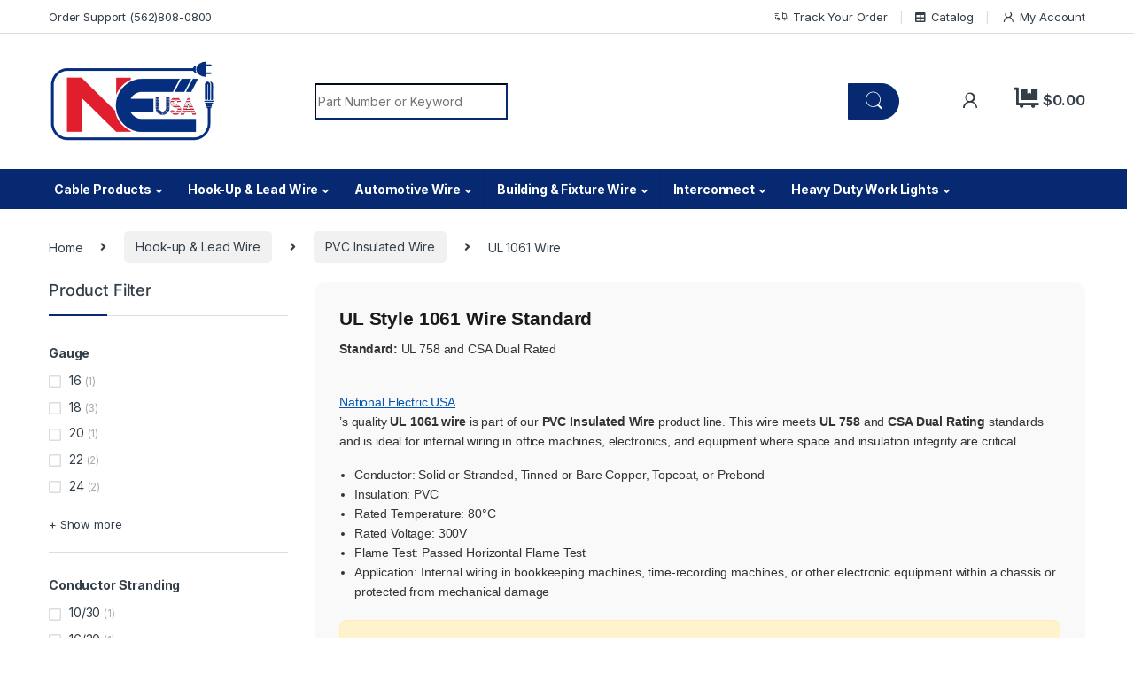

--- FILE ---
content_type: text/html; charset=UTF-8
request_url: https://nationalelectricusa.com/product-category/hook-up-lead-wire/pvc-insulated-wire/ul-style-1061/
body_size: 27923
content:
<!DOCTYPE html>
<html lang="en-US">
<head>
<meta charset="UTF-8">
<meta name="viewport" content="width=device-width, initial-scale=1">
<link rel="profile" href="http://gmpg.org/xfn/11">
<link rel="pingback" href="https://nationalelectricusa.com/xmlrpc.php">

<meta name='robots' content='index, follow, max-image-preview:large, max-snippet:-1, max-video-preview:-1' />
	<style>img:is([sizes="auto" i], [sizes^="auto," i]) { contain-intrinsic-size: 3000px 1500px }</style>
	
	<!-- This site is optimized with the Yoast SEO Premium plugin v18.1 (Yoast SEO v26.5) - https://yoast.com/wordpress/plugins/seo/ -->
	<title>UL 1061 Wire | National Electric USA</title>
	<meta name="description" content="Looking for custom UL style 1061 wire and cable? Call us and learn more about all the stocked wire &amp; cable we carry as well as the solutions we can offer." />
	<link rel="canonical" href="https://nationalelectricusa.com/product-category/hook-up-lead-wire/pvc-insulated-wire/ul-style-1061/" />
	<meta property="og:locale" content="en_US" />
	<meta property="og:type" content="article" />
	<meta property="og:title" content="UL 1061 Wire" />
	<meta property="og:description" content="Looking for custom UL style 1061 wire and cable? Call us and learn more about all the stocked wire &amp; cable we carry as well as the solutions we can offer." />
	<meta property="og:url" content="https://nationalelectricusa.com/product-category/hook-up-lead-wire/pvc-insulated-wire/ul-style-1061/" />
	<meta property="og:site_name" content="National Electric USA" />
	<meta name="twitter:card" content="summary_large_image" />
	<meta name="twitter:site" content="@NatelectricUSA" />
	<script type="application/ld+json" class="yoast-schema-graph">{"@context":"https://schema.org","@graph":[{"@type":"CollectionPage","@id":"https://nationalelectricusa.com/product-category/hook-up-lead-wire/pvc-insulated-wire/ul-style-1061/","url":"https://nationalelectricusa.com/product-category/hook-up-lead-wire/pvc-insulated-wire/ul-style-1061/","name":"UL 1061 Wire | National Electric USA","isPartOf":{"@id":"https://nationalelectricusa.com/#website"},"primaryImageOfPage":{"@id":"https://nationalelectricusa.com/product-category/hook-up-lead-wire/pvc-insulated-wire/ul-style-1061/#primaryimage"},"image":{"@id":"https://nationalelectricusa.com/product-category/hook-up-lead-wire/pvc-insulated-wire/ul-style-1061/#primaryimage"},"thumbnailUrl":"https://nationalelectricusa.com/wp-content/uploads/ul-appliance-wire-product-image.webp","description":"Looking for custom UL style 1061 wire and cable? Call us and learn more about all the stocked wire & cable we carry as well as the solutions we can offer.","breadcrumb":{"@id":"https://nationalelectricusa.com/product-category/hook-up-lead-wire/pvc-insulated-wire/ul-style-1061/#breadcrumb"},"inLanguage":"en-US"},{"@type":"ImageObject","inLanguage":"en-US","@id":"https://nationalelectricusa.com/product-category/hook-up-lead-wire/pvc-insulated-wire/ul-style-1061/#primaryimage","url":"https://nationalelectricusa.com/wp-content/uploads/ul-appliance-wire-product-image.webp","contentUrl":"https://nationalelectricusa.com/wp-content/uploads/ul-appliance-wire-product-image.webp","width":1000,"height":1000},{"@type":"BreadcrumbList","@id":"https://nationalelectricusa.com/product-category/hook-up-lead-wire/pvc-insulated-wire/ul-style-1061/#breadcrumb","itemListElement":[{"@type":"ListItem","position":1,"name":"Home","item":"https://nationalelectricusa.com/"},{"@type":"ListItem","position":2,"name":"Hook-up &amp; Lead Wire","item":"https://nationalelectricusa.com/product-category/hook-up-lead-wire/"},{"@type":"ListItem","position":3,"name":"PVC Insulated Wire","item":"https://nationalelectricusa.com/product-category/hook-up-lead-wire/pvc-insulated-wire/"},{"@type":"ListItem","position":4,"name":"UL 1061 Wire"}]},{"@type":"WebSite","@id":"https://nationalelectricusa.com/#website","url":"https://nationalelectricusa.com/","name":"National Electric USA","description":"Electrical Wire &amp; Cable Supplier","publisher":{"@id":"https://nationalelectricusa.com/#organization"},"potentialAction":[{"@type":"SearchAction","target":{"@type":"EntryPoint","urlTemplate":"https://nationalelectricusa.com/?s={search_term_string}"},"query-input":{"@type":"PropertyValueSpecification","valueRequired":true,"valueName":"search_term_string"}}],"inLanguage":"en-US"},{"@type":"Organization","@id":"https://nationalelectricusa.com/#organization","name":"National Electric USA","url":"https://nationalelectricusa.com/","logo":{"@type":"ImageObject","inLanguage":"en-US","@id":"https://nationalelectricusa.com/#/schema/logo/image/","url":"https://d1q6fd.p3cdn1.secureserver.net/wp-content/uploads/2022/06/cropped-ne-site-icon.png?time=1686247392","contentUrl":"https://d1q6fd.p3cdn1.secureserver.net/wp-content/uploads/2022/06/cropped-ne-site-icon.png?time=1686247392","width":512,"height":512,"caption":"National Electric USA"},"image":{"@id":"https://nationalelectricusa.com/#/schema/logo/image/"},"sameAs":["https://www.facebook.com/nationalelectricusa/","https://x.com/NatelectricUSA"]}]}</script>
	<!-- / Yoast SEO Premium plugin. -->


<link rel='dns-prefetch' href='//fonts.googleapis.com' />
<link rel="alternate" type="application/rss+xml" title="National Electric USA &raquo; Feed" href="https://nationalelectricusa.com/feed/" />
<link rel="alternate" type="application/rss+xml" title="National Electric USA &raquo; Comments Feed" href="https://nationalelectricusa.com/comments/feed/" />
<link rel="alternate" type="application/rss+xml" title="National Electric USA &raquo; UL 1061 Wire Category Feed" href="https://nationalelectricusa.com/product-category/hook-up-lead-wire/pvc-insulated-wire/ul-style-1061/feed/" />
		<!-- This site uses the Google Analytics by MonsterInsights plugin v9.10.0 - Using Analytics tracking - https://www.monsterinsights.com/ -->
							<script src="//www.googletagmanager.com/gtag/js?id=G-GTKGRM94Z1"  data-cfasync="false" data-wpfc-render="false" type="text/javascript" async></script>
			<script data-cfasync="false" data-wpfc-render="false" type="text/javascript">
				var mi_version = '9.10.0';
				var mi_track_user = true;
				var mi_no_track_reason = '';
								var MonsterInsightsDefaultLocations = {"page_location":"https:\/\/nationalelectricusa.com\/product-category\/hook-up-lead-wire\/pvc-insulated-wire\/ul-style-1061\/"};
								if ( typeof MonsterInsightsPrivacyGuardFilter === 'function' ) {
					var MonsterInsightsLocations = (typeof MonsterInsightsExcludeQuery === 'object') ? MonsterInsightsPrivacyGuardFilter( MonsterInsightsExcludeQuery ) : MonsterInsightsPrivacyGuardFilter( MonsterInsightsDefaultLocations );
				} else {
					var MonsterInsightsLocations = (typeof MonsterInsightsExcludeQuery === 'object') ? MonsterInsightsExcludeQuery : MonsterInsightsDefaultLocations;
				}

								var disableStrs = [
										'ga-disable-G-GTKGRM94Z1',
									];

				/* Function to detect opted out users */
				function __gtagTrackerIsOptedOut() {
					for (var index = 0; index < disableStrs.length; index++) {
						if (document.cookie.indexOf(disableStrs[index] + '=true') > -1) {
							return true;
						}
					}

					return false;
				}

				/* Disable tracking if the opt-out cookie exists. */
				if (__gtagTrackerIsOptedOut()) {
					for (var index = 0; index < disableStrs.length; index++) {
						window[disableStrs[index]] = true;
					}
				}

				/* Opt-out function */
				function __gtagTrackerOptout() {
					for (var index = 0; index < disableStrs.length; index++) {
						document.cookie = disableStrs[index] + '=true; expires=Thu, 31 Dec 2099 23:59:59 UTC; path=/';
						window[disableStrs[index]] = true;
					}
				}

				if ('undefined' === typeof gaOptout) {
					function gaOptout() {
						__gtagTrackerOptout();
					}
				}
								window.dataLayer = window.dataLayer || [];

				window.MonsterInsightsDualTracker = {
					helpers: {},
					trackers: {},
				};
				if (mi_track_user) {
					function __gtagDataLayer() {
						dataLayer.push(arguments);
					}

					function __gtagTracker(type, name, parameters) {
						if (!parameters) {
							parameters = {};
						}

						if (parameters.send_to) {
							__gtagDataLayer.apply(null, arguments);
							return;
						}

						if (type === 'event') {
														parameters.send_to = monsterinsights_frontend.v4_id;
							var hookName = name;
							if (typeof parameters['event_category'] !== 'undefined') {
								hookName = parameters['event_category'] + ':' + name;
							}

							if (typeof MonsterInsightsDualTracker.trackers[hookName] !== 'undefined') {
								MonsterInsightsDualTracker.trackers[hookName](parameters);
							} else {
								__gtagDataLayer('event', name, parameters);
							}
							
						} else {
							__gtagDataLayer.apply(null, arguments);
						}
					}

					__gtagTracker('js', new Date());
					__gtagTracker('set', {
						'developer_id.dZGIzZG': true,
											});
					if ( MonsterInsightsLocations.page_location ) {
						__gtagTracker('set', MonsterInsightsLocations);
					}
										__gtagTracker('config', 'G-GTKGRM94Z1', {"forceSSL":"true","link_attribution":"true"} );
										window.gtag = __gtagTracker;										(function () {
						/* https://developers.google.com/analytics/devguides/collection/analyticsjs/ */
						/* ga and __gaTracker compatibility shim. */
						var noopfn = function () {
							return null;
						};
						var newtracker = function () {
							return new Tracker();
						};
						var Tracker = function () {
							return null;
						};
						var p = Tracker.prototype;
						p.get = noopfn;
						p.set = noopfn;
						p.send = function () {
							var args = Array.prototype.slice.call(arguments);
							args.unshift('send');
							__gaTracker.apply(null, args);
						};
						var __gaTracker = function () {
							var len = arguments.length;
							if (len === 0) {
								return;
							}
							var f = arguments[len - 1];
							if (typeof f !== 'object' || f === null || typeof f.hitCallback !== 'function') {
								if ('send' === arguments[0]) {
									var hitConverted, hitObject = false, action;
									if ('event' === arguments[1]) {
										if ('undefined' !== typeof arguments[3]) {
											hitObject = {
												'eventAction': arguments[3],
												'eventCategory': arguments[2],
												'eventLabel': arguments[4],
												'value': arguments[5] ? arguments[5] : 1,
											}
										}
									}
									if ('pageview' === arguments[1]) {
										if ('undefined' !== typeof arguments[2]) {
											hitObject = {
												'eventAction': 'page_view',
												'page_path': arguments[2],
											}
										}
									}
									if (typeof arguments[2] === 'object') {
										hitObject = arguments[2];
									}
									if (typeof arguments[5] === 'object') {
										Object.assign(hitObject, arguments[5]);
									}
									if ('undefined' !== typeof arguments[1].hitType) {
										hitObject = arguments[1];
										if ('pageview' === hitObject.hitType) {
											hitObject.eventAction = 'page_view';
										}
									}
									if (hitObject) {
										action = 'timing' === arguments[1].hitType ? 'timing_complete' : hitObject.eventAction;
										hitConverted = mapArgs(hitObject);
										__gtagTracker('event', action, hitConverted);
									}
								}
								return;
							}

							function mapArgs(args) {
								var arg, hit = {};
								var gaMap = {
									'eventCategory': 'event_category',
									'eventAction': 'event_action',
									'eventLabel': 'event_label',
									'eventValue': 'event_value',
									'nonInteraction': 'non_interaction',
									'timingCategory': 'event_category',
									'timingVar': 'name',
									'timingValue': 'value',
									'timingLabel': 'event_label',
									'page': 'page_path',
									'location': 'page_location',
									'title': 'page_title',
									'referrer' : 'page_referrer',
								};
								for (arg in args) {
																		if (!(!args.hasOwnProperty(arg) || !gaMap.hasOwnProperty(arg))) {
										hit[gaMap[arg]] = args[arg];
									} else {
										hit[arg] = args[arg];
									}
								}
								return hit;
							}

							try {
								f.hitCallback();
							} catch (ex) {
							}
						};
						__gaTracker.create = newtracker;
						__gaTracker.getByName = newtracker;
						__gaTracker.getAll = function () {
							return [];
						};
						__gaTracker.remove = noopfn;
						__gaTracker.loaded = true;
						window['__gaTracker'] = __gaTracker;
					})();
									} else {
										console.log("");
					(function () {
						function __gtagTracker() {
							return null;
						}

						window['__gtagTracker'] = __gtagTracker;
						window['gtag'] = __gtagTracker;
					})();
									}
			</script>
							<!-- / Google Analytics by MonsterInsights -->
				<script data-cfasync="false" data-wpfc-render="false" type="text/javascript">
			window.MonsterInsightsDualTracker.helpers.mapProductItem = function (uaItem) {
				var prefixIndex, prefixKey, mapIndex;
				
				var toBePrefixed = ['id', 'name', 'list_name', 'brand', 'category', 'variant'];

				var item = {};

				var fieldMap = {
					'price': 'price',
					'list_position': 'index',
					'quantity': 'quantity',
					'position': 'index',
				};

				for (mapIndex in fieldMap) {
					if (uaItem.hasOwnProperty(mapIndex)) {
						item[fieldMap[mapIndex]] = uaItem[mapIndex];
					}
				}

				for (prefixIndex = 0; prefixIndex < toBePrefixed.length; prefixIndex++) {
					prefixKey = toBePrefixed[prefixIndex];
					if (typeof uaItem[prefixKey] !== 'undefined') {
						item['item_' + prefixKey] = uaItem[prefixKey];
					}
				}

				return item;
			};

			MonsterInsightsDualTracker.trackers['view_item_list'] = function (parameters) {
				var items = parameters.items;
				var listName, itemIndex, item, itemListName;
				var lists = {
					'_': {items: [], 'send_to': monsterinsights_frontend.v4_id},
				};

				for (itemIndex = 0; itemIndex < items.length; itemIndex++) {
					item = MonsterInsightsDualTracker.helpers.mapProductItem(items[itemIndex]);

					if (typeof item['item_list_name'] === 'undefined') {
						lists['_'].items.push(item);
					} else {
						itemListName = item['item_list_name'];
						if (typeof lists[itemListName] === 'undefined') {
							lists[itemListName] = {
								'items': [],
								'item_list_name': itemListName,
								'send_to': monsterinsights_frontend.v4_id,
							};
						}

						lists[itemListName].items.push(item);
					}
				}

				for (listName in lists) {
					__gtagDataLayer('event', 'view_item_list', lists[listName]);
				}
			};

			MonsterInsightsDualTracker.trackers['select_content'] = function (parameters) {
				const items = parameters.items.map(MonsterInsightsDualTracker.helpers.mapProductItem);
				__gtagDataLayer('event', 'select_item', {items: items, send_to: parameters.send_to});
			};

			MonsterInsightsDualTracker.trackers['view_item'] = function (parameters) {
				const items = parameters.items.map(MonsterInsightsDualTracker.helpers.mapProductItem);
				__gtagDataLayer('event', 'view_item', {items: items, send_to: parameters.send_to});
			};
		</script>
		<script type="text/javascript">
/* <![CDATA[ */
window._wpemojiSettings = {"baseUrl":"https:\/\/s.w.org\/images\/core\/emoji\/16.0.1\/72x72\/","ext":".png","svgUrl":"https:\/\/s.w.org\/images\/core\/emoji\/16.0.1\/svg\/","svgExt":".svg","source":{"concatemoji":"https:\/\/nationalelectricusa.com\/wp-includes\/js\/wp-emoji-release.min.js?ver=6.8.3"}};
/*! This file is auto-generated */
!function(s,n){var o,i,e;function c(e){try{var t={supportTests:e,timestamp:(new Date).valueOf()};sessionStorage.setItem(o,JSON.stringify(t))}catch(e){}}function p(e,t,n){e.clearRect(0,0,e.canvas.width,e.canvas.height),e.fillText(t,0,0);var t=new Uint32Array(e.getImageData(0,0,e.canvas.width,e.canvas.height).data),a=(e.clearRect(0,0,e.canvas.width,e.canvas.height),e.fillText(n,0,0),new Uint32Array(e.getImageData(0,0,e.canvas.width,e.canvas.height).data));return t.every(function(e,t){return e===a[t]})}function u(e,t){e.clearRect(0,0,e.canvas.width,e.canvas.height),e.fillText(t,0,0);for(var n=e.getImageData(16,16,1,1),a=0;a<n.data.length;a++)if(0!==n.data[a])return!1;return!0}function f(e,t,n,a){switch(t){case"flag":return n(e,"\ud83c\udff3\ufe0f\u200d\u26a7\ufe0f","\ud83c\udff3\ufe0f\u200b\u26a7\ufe0f")?!1:!n(e,"\ud83c\udde8\ud83c\uddf6","\ud83c\udde8\u200b\ud83c\uddf6")&&!n(e,"\ud83c\udff4\udb40\udc67\udb40\udc62\udb40\udc65\udb40\udc6e\udb40\udc67\udb40\udc7f","\ud83c\udff4\u200b\udb40\udc67\u200b\udb40\udc62\u200b\udb40\udc65\u200b\udb40\udc6e\u200b\udb40\udc67\u200b\udb40\udc7f");case"emoji":return!a(e,"\ud83e\udedf")}return!1}function g(e,t,n,a){var r="undefined"!=typeof WorkerGlobalScope&&self instanceof WorkerGlobalScope?new OffscreenCanvas(300,150):s.createElement("canvas"),o=r.getContext("2d",{willReadFrequently:!0}),i=(o.textBaseline="top",o.font="600 32px Arial",{});return e.forEach(function(e){i[e]=t(o,e,n,a)}),i}function t(e){var t=s.createElement("script");t.src=e,t.defer=!0,s.head.appendChild(t)}"undefined"!=typeof Promise&&(o="wpEmojiSettingsSupports",i=["flag","emoji"],n.supports={everything:!0,everythingExceptFlag:!0},e=new Promise(function(e){s.addEventListener("DOMContentLoaded",e,{once:!0})}),new Promise(function(t){var n=function(){try{var e=JSON.parse(sessionStorage.getItem(o));if("object"==typeof e&&"number"==typeof e.timestamp&&(new Date).valueOf()<e.timestamp+604800&&"object"==typeof e.supportTests)return e.supportTests}catch(e){}return null}();if(!n){if("undefined"!=typeof Worker&&"undefined"!=typeof OffscreenCanvas&&"undefined"!=typeof URL&&URL.createObjectURL&&"undefined"!=typeof Blob)try{var e="postMessage("+g.toString()+"("+[JSON.stringify(i),f.toString(),p.toString(),u.toString()].join(",")+"));",a=new Blob([e],{type:"text/javascript"}),r=new Worker(URL.createObjectURL(a),{name:"wpTestEmojiSupports"});return void(r.onmessage=function(e){c(n=e.data),r.terminate(),t(n)})}catch(e){}c(n=g(i,f,p,u))}t(n)}).then(function(e){for(var t in e)n.supports[t]=e[t],n.supports.everything=n.supports.everything&&n.supports[t],"flag"!==t&&(n.supports.everythingExceptFlag=n.supports.everythingExceptFlag&&n.supports[t]);n.supports.everythingExceptFlag=n.supports.everythingExceptFlag&&!n.supports.flag,n.DOMReady=!1,n.readyCallback=function(){n.DOMReady=!0}}).then(function(){return e}).then(function(){var e;n.supports.everything||(n.readyCallback(),(e=n.source||{}).concatemoji?t(e.concatemoji):e.wpemoji&&e.twemoji&&(t(e.twemoji),t(e.wpemoji)))}))}((window,document),window._wpemojiSettings);
/* ]]> */
</script>
<style id='wp-emoji-styles-inline-css' type='text/css'>

	img.wp-smiley, img.emoji {
		display: inline !important;
		border: none !important;
		box-shadow: none !important;
		height: 1em !important;
		width: 1em !important;
		margin: 0 0.07em !important;
		vertical-align: -0.1em !important;
		background: none !important;
		padding: 0 !important;
	}
</style>
<link rel='stylesheet' id='wp-block-library-css' href='https://nationalelectricusa.com/wp-includes/css/dist/block-library/style.min.css?ver=6.8.3' type='text/css' media='all' />
<style id='classic-theme-styles-inline-css' type='text/css'>
/*! This file is auto-generated */
.wp-block-button__link{color:#fff;background-color:#32373c;border-radius:9999px;box-shadow:none;text-decoration:none;padding:calc(.667em + 2px) calc(1.333em + 2px);font-size:1.125em}.wp-block-file__button{background:#32373c;color:#fff;text-decoration:none}
</style>
<style id='global-styles-inline-css' type='text/css'>
:root{--wp--preset--aspect-ratio--square: 1;--wp--preset--aspect-ratio--4-3: 4/3;--wp--preset--aspect-ratio--3-4: 3/4;--wp--preset--aspect-ratio--3-2: 3/2;--wp--preset--aspect-ratio--2-3: 2/3;--wp--preset--aspect-ratio--16-9: 16/9;--wp--preset--aspect-ratio--9-16: 9/16;--wp--preset--color--black: #000000;--wp--preset--color--cyan-bluish-gray: #abb8c3;--wp--preset--color--white: #ffffff;--wp--preset--color--pale-pink: #f78da7;--wp--preset--color--vivid-red: #cf2e2e;--wp--preset--color--luminous-vivid-orange: #ff6900;--wp--preset--color--luminous-vivid-amber: #fcb900;--wp--preset--color--light-green-cyan: #7bdcb5;--wp--preset--color--vivid-green-cyan: #00d084;--wp--preset--color--pale-cyan-blue: #8ed1fc;--wp--preset--color--vivid-cyan-blue: #0693e3;--wp--preset--color--vivid-purple: #9b51e0;--wp--preset--gradient--vivid-cyan-blue-to-vivid-purple: linear-gradient(135deg,rgba(6,147,227,1) 0%,rgb(155,81,224) 100%);--wp--preset--gradient--light-green-cyan-to-vivid-green-cyan: linear-gradient(135deg,rgb(122,220,180) 0%,rgb(0,208,130) 100%);--wp--preset--gradient--luminous-vivid-amber-to-luminous-vivid-orange: linear-gradient(135deg,rgba(252,185,0,1) 0%,rgba(255,105,0,1) 100%);--wp--preset--gradient--luminous-vivid-orange-to-vivid-red: linear-gradient(135deg,rgba(255,105,0,1) 0%,rgb(207,46,46) 100%);--wp--preset--gradient--very-light-gray-to-cyan-bluish-gray: linear-gradient(135deg,rgb(238,238,238) 0%,rgb(169,184,195) 100%);--wp--preset--gradient--cool-to-warm-spectrum: linear-gradient(135deg,rgb(74,234,220) 0%,rgb(151,120,209) 20%,rgb(207,42,186) 40%,rgb(238,44,130) 60%,rgb(251,105,98) 80%,rgb(254,248,76) 100%);--wp--preset--gradient--blush-light-purple: linear-gradient(135deg,rgb(255,206,236) 0%,rgb(152,150,240) 100%);--wp--preset--gradient--blush-bordeaux: linear-gradient(135deg,rgb(254,205,165) 0%,rgb(254,45,45) 50%,rgb(107,0,62) 100%);--wp--preset--gradient--luminous-dusk: linear-gradient(135deg,rgb(255,203,112) 0%,rgb(199,81,192) 50%,rgb(65,88,208) 100%);--wp--preset--gradient--pale-ocean: linear-gradient(135deg,rgb(255,245,203) 0%,rgb(182,227,212) 50%,rgb(51,167,181) 100%);--wp--preset--gradient--electric-grass: linear-gradient(135deg,rgb(202,248,128) 0%,rgb(113,206,126) 100%);--wp--preset--gradient--midnight: linear-gradient(135deg,rgb(2,3,129) 0%,rgb(40,116,252) 100%);--wp--preset--font-size--small: 13px;--wp--preset--font-size--medium: 20px;--wp--preset--font-size--large: 36px;--wp--preset--font-size--x-large: 42px;--wp--preset--font-family--inter: "Inter", sans-serif;--wp--preset--font-family--cardo: Cardo;--wp--preset--spacing--20: 0.44rem;--wp--preset--spacing--30: 0.67rem;--wp--preset--spacing--40: 1rem;--wp--preset--spacing--50: 1.5rem;--wp--preset--spacing--60: 2.25rem;--wp--preset--spacing--70: 3.38rem;--wp--preset--spacing--80: 5.06rem;--wp--preset--shadow--natural: 6px 6px 9px rgba(0, 0, 0, 0.2);--wp--preset--shadow--deep: 12px 12px 50px rgba(0, 0, 0, 0.4);--wp--preset--shadow--sharp: 6px 6px 0px rgba(0, 0, 0, 0.2);--wp--preset--shadow--outlined: 6px 6px 0px -3px rgba(255, 255, 255, 1), 6px 6px rgba(0, 0, 0, 1);--wp--preset--shadow--crisp: 6px 6px 0px rgba(0, 0, 0, 1);}:where(.is-layout-flex){gap: 0.5em;}:where(.is-layout-grid){gap: 0.5em;}body .is-layout-flex{display: flex;}.is-layout-flex{flex-wrap: wrap;align-items: center;}.is-layout-flex > :is(*, div){margin: 0;}body .is-layout-grid{display: grid;}.is-layout-grid > :is(*, div){margin: 0;}:where(.wp-block-columns.is-layout-flex){gap: 2em;}:where(.wp-block-columns.is-layout-grid){gap: 2em;}:where(.wp-block-post-template.is-layout-flex){gap: 1.25em;}:where(.wp-block-post-template.is-layout-grid){gap: 1.25em;}.has-black-color{color: var(--wp--preset--color--black) !important;}.has-cyan-bluish-gray-color{color: var(--wp--preset--color--cyan-bluish-gray) !important;}.has-white-color{color: var(--wp--preset--color--white) !important;}.has-pale-pink-color{color: var(--wp--preset--color--pale-pink) !important;}.has-vivid-red-color{color: var(--wp--preset--color--vivid-red) !important;}.has-luminous-vivid-orange-color{color: var(--wp--preset--color--luminous-vivid-orange) !important;}.has-luminous-vivid-amber-color{color: var(--wp--preset--color--luminous-vivid-amber) !important;}.has-light-green-cyan-color{color: var(--wp--preset--color--light-green-cyan) !important;}.has-vivid-green-cyan-color{color: var(--wp--preset--color--vivid-green-cyan) !important;}.has-pale-cyan-blue-color{color: var(--wp--preset--color--pale-cyan-blue) !important;}.has-vivid-cyan-blue-color{color: var(--wp--preset--color--vivid-cyan-blue) !important;}.has-vivid-purple-color{color: var(--wp--preset--color--vivid-purple) !important;}.has-black-background-color{background-color: var(--wp--preset--color--black) !important;}.has-cyan-bluish-gray-background-color{background-color: var(--wp--preset--color--cyan-bluish-gray) !important;}.has-white-background-color{background-color: var(--wp--preset--color--white) !important;}.has-pale-pink-background-color{background-color: var(--wp--preset--color--pale-pink) !important;}.has-vivid-red-background-color{background-color: var(--wp--preset--color--vivid-red) !important;}.has-luminous-vivid-orange-background-color{background-color: var(--wp--preset--color--luminous-vivid-orange) !important;}.has-luminous-vivid-amber-background-color{background-color: var(--wp--preset--color--luminous-vivid-amber) !important;}.has-light-green-cyan-background-color{background-color: var(--wp--preset--color--light-green-cyan) !important;}.has-vivid-green-cyan-background-color{background-color: var(--wp--preset--color--vivid-green-cyan) !important;}.has-pale-cyan-blue-background-color{background-color: var(--wp--preset--color--pale-cyan-blue) !important;}.has-vivid-cyan-blue-background-color{background-color: var(--wp--preset--color--vivid-cyan-blue) !important;}.has-vivid-purple-background-color{background-color: var(--wp--preset--color--vivid-purple) !important;}.has-black-border-color{border-color: var(--wp--preset--color--black) !important;}.has-cyan-bluish-gray-border-color{border-color: var(--wp--preset--color--cyan-bluish-gray) !important;}.has-white-border-color{border-color: var(--wp--preset--color--white) !important;}.has-pale-pink-border-color{border-color: var(--wp--preset--color--pale-pink) !important;}.has-vivid-red-border-color{border-color: var(--wp--preset--color--vivid-red) !important;}.has-luminous-vivid-orange-border-color{border-color: var(--wp--preset--color--luminous-vivid-orange) !important;}.has-luminous-vivid-amber-border-color{border-color: var(--wp--preset--color--luminous-vivid-amber) !important;}.has-light-green-cyan-border-color{border-color: var(--wp--preset--color--light-green-cyan) !important;}.has-vivid-green-cyan-border-color{border-color: var(--wp--preset--color--vivid-green-cyan) !important;}.has-pale-cyan-blue-border-color{border-color: var(--wp--preset--color--pale-cyan-blue) !important;}.has-vivid-cyan-blue-border-color{border-color: var(--wp--preset--color--vivid-cyan-blue) !important;}.has-vivid-purple-border-color{border-color: var(--wp--preset--color--vivid-purple) !important;}.has-vivid-cyan-blue-to-vivid-purple-gradient-background{background: var(--wp--preset--gradient--vivid-cyan-blue-to-vivid-purple) !important;}.has-light-green-cyan-to-vivid-green-cyan-gradient-background{background: var(--wp--preset--gradient--light-green-cyan-to-vivid-green-cyan) !important;}.has-luminous-vivid-amber-to-luminous-vivid-orange-gradient-background{background: var(--wp--preset--gradient--luminous-vivid-amber-to-luminous-vivid-orange) !important;}.has-luminous-vivid-orange-to-vivid-red-gradient-background{background: var(--wp--preset--gradient--luminous-vivid-orange-to-vivid-red) !important;}.has-very-light-gray-to-cyan-bluish-gray-gradient-background{background: var(--wp--preset--gradient--very-light-gray-to-cyan-bluish-gray) !important;}.has-cool-to-warm-spectrum-gradient-background{background: var(--wp--preset--gradient--cool-to-warm-spectrum) !important;}.has-blush-light-purple-gradient-background{background: var(--wp--preset--gradient--blush-light-purple) !important;}.has-blush-bordeaux-gradient-background{background: var(--wp--preset--gradient--blush-bordeaux) !important;}.has-luminous-dusk-gradient-background{background: var(--wp--preset--gradient--luminous-dusk) !important;}.has-pale-ocean-gradient-background{background: var(--wp--preset--gradient--pale-ocean) !important;}.has-electric-grass-gradient-background{background: var(--wp--preset--gradient--electric-grass) !important;}.has-midnight-gradient-background{background: var(--wp--preset--gradient--midnight) !important;}.has-small-font-size{font-size: var(--wp--preset--font-size--small) !important;}.has-medium-font-size{font-size: var(--wp--preset--font-size--medium) !important;}.has-large-font-size{font-size: var(--wp--preset--font-size--large) !important;}.has-x-large-font-size{font-size: var(--wp--preset--font-size--x-large) !important;}
:where(.wp-block-post-template.is-layout-flex){gap: 1.25em;}:where(.wp-block-post-template.is-layout-grid){gap: 1.25em;}
:where(.wp-block-columns.is-layout-flex){gap: 2em;}:where(.wp-block-columns.is-layout-grid){gap: 2em;}
:root :where(.wp-block-pullquote){font-size: 1.5em;line-height: 1.6;}
</style>
<link rel='stylesheet' id='mas-wc-brands-style-css' href='https://nationalelectricusa.com/wp-content/plugins/mas-woocommerce-brands/assets/css/style.css?ver=1.1.0' type='text/css' media='all' />
<link rel='stylesheet' id='aftax-frontc-css' href='https://nationalelectricusa.com/wp-content/plugins/woocommerce-tax-exempt-plugin/assets/css/aftax_front.css?ver=1.0' type='text/css' media='' />
<style id='woocommerce-inline-inline-css' type='text/css'>
.woocommerce form .form-row .required { visibility: visible; }
</style>
<link rel='stylesheet' id='brands-styles-css' href='https://nationalelectricusa.com/wp-content/plugins/woocommerce/assets/css/brands.css?ver=9.7.1' type='text/css' media='all' />
<link rel='stylesheet' id='electro-fonts-css' href='https://fonts.googleapis.com/css2?family=Inter:wght@300;400;600;700&#038;display=swap' type='text/css' media='all' />
<link rel='stylesheet' id='font-electro-css' href='https://nationalelectricusa.com/wp-content/themes/electro/assets/css/font-electro.css?ver=3.3.5' type='text/css' media='all' />
<link rel='stylesheet' id='fontawesome-css' href='https://nationalelectricusa.com/wp-content/themes/electro/assets/vendor/fontawesome/css/all.min.css?ver=3.3.5' type='text/css' media='all' />
<link rel='stylesheet' id='animate-css-css' href='https://nationalelectricusa.com/wp-content/themes/electro/assets/vendor/animate.css/animate.min.css?ver=3.3.5' type='text/css' media='all' />
<link rel='stylesheet' id='electro-style-css' href='https://nationalelectricusa.com/wp-content/themes/electro/style.min.css?ver=3.3.5' type='text/css' media='all' />
<link rel='stylesheet' id='electro-child-style-css' href='https://nationalelectricusa.com/wp-content/themes/electro-child/style.css?ver=3.3.5' type='text/css' media='all' />
<link rel='stylesheet' id='morningtrain_wooadvancedqty_lib_traits-woo-advanced-qty-css' href='https://nationalelectricusa.com/wp-content/plugins/woo-advanced-qty/assets/css/woo-advanced-qty.css?ver=3.0.6' type='text/css' media='all' />
<style id='wc-product-table-head-inline-css' type='text/css'>
table.wc-product-table { visibility: hidden; }
</style>
<link rel='stylesheet' id='guaven_woos-css' href='https://nationalelectricusa.com/wp-content/plugins/woo-search-box/public/assets/guaven_woos.css?ver=21.211' type='text/css' media='all' />
<link rel='stylesheet' id='guaven_woos_layout-css' href='https://nationalelectricusa.com/wp-content/plugins/woo-search-box/public/assets/gws_layouts/default.css?ver=21.211' type='text/css' media='all' />
<script type="text/javascript" src="https://nationalelectricusa.com/wp-content/plugins/google-analytics-premium/assets/js/frontend-gtag.min.js?ver=9.10.0" id="monsterinsights-frontend-script-js" async="async" data-wp-strategy="async"></script>
<script data-cfasync="false" data-wpfc-render="false" type="text/javascript" id='monsterinsights-frontend-script-js-extra'>/* <![CDATA[ */
var monsterinsights_frontend = {"js_events_tracking":"true","download_extensions":"doc,pdf,ppt,zip,xls,docx,pptx,xlsx","inbound_paths":"[{\"path\":\"\\\/go\\\/\",\"label\":\"affiliate\"},{\"path\":\"\\\/recommend\\\/\",\"label\":\"affiliate\"}]","home_url":"https:\/\/nationalelectricusa.com","hash_tracking":"false","v4_id":"G-GTKGRM94Z1"};/* ]]> */
</script>
<script type="text/javascript" src="https://nationalelectricusa.com/wp-includes/js/jquery/jquery.min.js?ver=3.7.1" id="jquery-core-js"></script>
<script type="text/javascript" src="https://nationalelectricusa.com/wp-includes/js/jquery/jquery-migrate.min.js?ver=3.4.1" id="jquery-migrate-js"></script>
<script type="text/javascript" src="https://nationalelectricusa.com/wp-content/plugins/woocommerce-tax-exempt-plugin/assets/js/aftax_front.js?ver=1.0" id="aftax-frontj-js"></script>
<script type="text/javascript" src="https://nationalelectricusa.com/wp-content/plugins/woocommerce/assets/js/jquery-blockui/jquery.blockUI.min.js?ver=2.7.0-wc.9.7.1" id="jquery-blockui-js" defer="defer" data-wp-strategy="defer"></script>
<script type="text/javascript" src="https://nationalelectricusa.com/wp-content/plugins/woocommerce/assets/js/js-cookie/js.cookie.min.js?ver=2.1.4-wc.9.7.1" id="js-cookie-js" defer="defer" data-wp-strategy="defer"></script>
<script type="text/javascript" id="woocommerce-js-extra">
/* <![CDATA[ */
var woocommerce_params = {"ajax_url":"\/wp-admin\/admin-ajax.php","wc_ajax_url":"\/?wc-ajax=%%endpoint%%","i18n_password_show":"Show password","i18n_password_hide":"Hide password"};
/* ]]> */
</script>
<script type="text/javascript" src="https://nationalelectricusa.com/wp-content/plugins/woocommerce/assets/js/frontend/woocommerce.min.js?ver=9.7.1" id="woocommerce-js" defer="defer" data-wp-strategy="defer"></script>
<link rel="https://api.w.org/" href="https://nationalelectricusa.com/wp-json/" /><link rel="alternate" title="JSON" type="application/json" href="https://nationalelectricusa.com/wp-json/wp/v2/product_cat/296" /><link rel="EditURI" type="application/rsd+xml" title="RSD" href="https://nationalelectricusa.com/xmlrpc.php?rsd" />
<meta name="generator" content="Redux 4.5.9" />	<noscript><style>.woocommerce-product-gallery{ opacity: 1 !important; }</style></noscript>
	<meta name="generator" content="Powered by WPBakery Page Builder - drag and drop page builder for WordPress."/>
<style class='wp-fonts-local' type='text/css'>
@font-face{font-family:Inter;font-style:normal;font-weight:300 900;font-display:fallback;src:url('https://nationalelectricusa.com/wp-content/plugins/woocommerce/assets/fonts/Inter-VariableFont_slnt,wght.woff2') format('woff2');font-stretch:normal;}
@font-face{font-family:Cardo;font-style:normal;font-weight:400;font-display:fallback;src:url('https://nationalelectricusa.com/wp-content/plugins/woocommerce/assets/fonts/cardo_normal_400.woff2') format('woff2');}
</style>
<link rel="icon" href="https://nationalelectricusa.com/wp-content/uploads/cropped-SITE-ICON-32x32.webp" sizes="32x32" />
<link rel="icon" href="https://nationalelectricusa.com/wp-content/uploads/cropped-SITE-ICON-192x192.webp" sizes="192x192" />
<link rel="apple-touch-icon" href="https://nationalelectricusa.com/wp-content/uploads/cropped-SITE-ICON-180x180.webp" />
<meta name="msapplication-TileImage" content="https://nationalelectricusa.com/wp-content/uploads/cropped-SITE-ICON-270x270.webp" />
<style type="text/css">
        .footer-call-us .call-us-icon i,
        .header-support-info .support-icon i,
        .header-support-inner .support-icon,
        .widget_electro_products_filter .widget_layered_nav li > a:hover::before,
        .widget_electro_products_filter .widget_layered_nav li > a:focus::before,
        .widget_electro_products_filter .widget_product_categories li > a:hover::before,
        .widget_electro_products_filter .widget_product_categories li > a:focus::before,
        .widget_electro_products_filter .widget_layered_nav li.chosen > a::before,
        .widget_electro_products_filter .widget_product_categories li.current-cat > a::before,
        .features-list .media-left i,
        .secondary-nav>.dropdown.open >a::before,
        .secondary-nav>.dropdown.show >a::before,
        p.stars a,
        .top-bar.top-bar-v1 #menu-top-bar-left.nav-inline .menu-item > a i,
        .handheld-footer .handheld-footer-bar .footer-call-us .call-us-text span,
        .footer-v2 .handheld-footer .handheld-footer-bar .footer-call-us .call-us-text span,
        .top-bar .menu-item.customer-support i,
        .header-v13 .primary-nav-menu .nav-inline>.menu-item>a:hover,
        .header-v13 .primary-nav-menu .nav-inline>.dropdown:hover > a,
        .header-v13 .off-canvas-navigation-wrapper .navbar-toggler:hover,
        .header-v13 .off-canvas-navigation-wrapper button:hover,
        .header-v13 .off-canvas-navigation-wrapper.toggled .navbar-toggler:hover,
        .header-v13 .off-canvas-navigation-wrapper.toggled button:hover {
            color: #062972;
        }

        .header-logo svg ellipse,
        .footer-logo svg ellipse{
            fill:#062972;
        }

        .primary-nav .nav-inline > .menu-item .dropdown-menu,
        .primary-nav-menu .nav-inline > .menu-item .dropdown-menu,
        .navbar-primary .navbar-nav > .menu-item .dropdown-menu,
        .vertical-menu .menu-item-has-children > .dropdown-menu,
        .departments-menu .menu-item-has-children:hover > .dropdown-menu,
        .top-bar .nav-inline > .menu-item .dropdown-menu,
        .secondary-nav>.dropdown .dropdown-menu,
        .header-v6 .vertical-menu .list-group-item > .dropdown-menu,
        .best-selling-menu .nav-item>ul>li.electro-more-menu-item .dropdown-menu,
        .home-v5-slider .tp-tab.selected .tp-tab-title:before,
        .home-v5-slider .tp-tab.selected .tp-tab-title:after,
        .header-v5 .electro-navigation .departments-menu-v2>.dropdown>.dropdown-menu,
        .product-categories-list-with-header.v2 header .caption .section-title:after,
        .primary-nav-menu .nav-inline >.menu-item .dropdown-menu,
        .dropdown-menu-mini-cart,
        .dropdown-menu-user-account,
        .electro-navbar-primary .nav>.menu-item.menu-item-has-children .dropdown-menu,
        .header-v6 .header-logo-area .departments-menu-v2 .departments-menu-v2-title+.dropdown-menu,
        .departments-menu-v2 .departments-menu-v2-title+.dropdown-menu li.menu-item-has-children .dropdown-menu,
        .secondary-nav-v6 .secondary-nav-v6-inner .sub-menu,
        .secondary-nav-v6 .widget_nav_menu .sub-menu {
            border-top-color: #062972;
        }

        .columns-6-1 > ul.products > li.product .thumbnails > a:hover,
        .primary-nav .nav-inline .yamm-fw.open > a::before,
        .columns-6-1>ul.products.product-main-6-1 .electro-wc-product-gallery__wrapper .electro-wc-product-gallery__image.flex-active-slide img,
        .single-product .electro-wc-product-gallery .electro-wc-product-gallery__wrapper .electro-wc-product-gallery__image.flex-active-slide img,
        .products-6-1-with-categories-inner .product-main-6-1 .images .thumbnails a:hover,
        .home-v5-slider .tp-tab.selected .tp-tab-title:after,
        .electro-navbar .departments-menu-v2 .departments-menu-v2-title+.dropdown-menu li.menu-item-has-children>.dropdown-menu,
        .product-main-6-1 .thumbnails>a:focus, .product-main-6-1 .thumbnails>a:hover,
        .product-main-6-1 .thumbnails>a:focus, .product-main-6-1 .thumbnails>a:focus,
        .product-main-6-1 .thumbnails>a:focus>img, .product-main-6-1 .thumbnails>a:hover>img,
        .product-main-6-1 .thumbnails>a:focus>img, .product-main-6-1 .thumbnails>a:focus>img {
            border-bottom-color: #062972;
        }

        .navbar-primary,
        .footer-newsletter,
        .button:hover::before,
        li.product:hover .button::before,
        li.product:hover .added_to_cart::before,
        .owl-item .product:hover .button::before,
        .owl-item .product:hover .added_to_cart::before,
        .widget_price_filter .ui-slider .ui-slider-handle,
        .woocommerce-pagination ul.page-numbers > li a.current,
        .woocommerce-pagination ul.page-numbers > li span.current,
        .pagination ul.page-numbers > li a.current,
        .pagination ul.page-numbers > li span.current,
        .owl-dots .owl-dot.active,
        .products-carousel-tabs .nav-link.active::before,
        .deal-progress .progress-bar,
        .products-2-1-2 .nav-link.active::before,
        .products-4-1-4 .nav-link.active::before,
        .da .da-action > a::after,
        .header-v1 .navbar-search .input-group .btn,
        .header-v3 .navbar-search .input-group .btn,
        .header-v6 .navbar-search .input-group .btn,
        .header-v8 .navbar-search .input-group .btn,
        .header-v9 .navbar-search .input-group .btn,
        .header-v10 .navbar-search .input-group .btn,
        .header-v11 .navbar-search .input-group-btn .btn,
        .header-v12 .navbar-search .input-group .btn,
        .vertical-menu > li:first-child,
        .widget.widget_tag_cloud .tagcloud a:hover,
        .widget.widget_tag_cloud .tagcloud a:focus,
        .navbar-mini-cart .cart-items-count,
        .navbar-compare .count,
        .navbar-wishlist .count,
        .wc-tabs > li.active a::before,
        .ec-tabs > li.active a::before,
        .woocommerce-info,
        .woocommerce-noreviews,
        p.no-comments,
        .products-2-1-2 .nav-link:hover::before,
        .products-4-1-4 .nav-link:hover::before,
        .single_add_to_cart_button,
        .section-onsale-product-carousel .onsale-product-carousel .onsale-product .onsale-product-content .deal-cart-button .button,
        .section-onsale-product-carousel .onsale-product-carousel .onsale-product .onsale-product-content .deal-cart-button .added_to_cart,
        .wpb-accordion .vc_tta.vc_general .vc_tta-panel.vc_active .vc_tta-panel-heading .vc_tta-panel-title > a i,
        ul.products > li.product.list-view:not(.list-view-small) .button:hover,
        ul.products > li.product.list-view:not(.list-view-small) .button:focus,
        ul.products > li.product.list-view:not(.list-view-small) .button:active,
        ul.products > li.product.list-view.list-view-small .button:hover::after,
        ul.products > li.product.list-view.list-view-small .button:focus::after,
        ul.products > li.product.list-view.list-view-small .button:active::after,
        .widget_electro_products_carousel_widget .section-products-carousel .owl-nav .owl-prev:hover,
        .widget_electro_products_carousel_widget .section-products-carousel .owl-nav .owl-next:hover,
        .full-color-background .header-v3,
        .full-color-background .header-v4,
        .full-color-background .top-bar,
        .top-bar-v3,
        .pace .pace-progress,
        .electro-handheld-footer-bar ul li a .count,
        .handheld-navigation-wrapper .stuck .navbar-toggler,
        .handheld-navigation-wrapper .stuck button,
        .handheld-navigation-wrapper.toggled .stuck .navbar-toggler,
        .handheld-navigation-wrapper.toggled .stuck button,
        .da .da-action>a::after,
        .demo_store,
        .header-v5 .header-top,
        .handheld-header-v2,
        .handheld-header-v2.stuck,
        #payment .place-order button[type=submit],
        .single-product .product-images-wrapper .woocommerce-product-gallery.electro-carousel-loaded .flex-control-nav li a.flex-active,
        .single-product .product-images-wrapper .electro-wc-product-gallery .flex-control-nav li a.flex-active,
        .single-product .product-images-wrapper .flex-control-nav li a.flex-active,
        .section-onsale-product .savings,
        .section-onsale-product-carousel .savings,
        .columns-6-1>ul.products.product-main-6-1>li.product .electro-wc-product-gallery .flex-control-nav li a.flex-active,
        .products-carousel-tabs-v5 header ul.nav-inline .nav-link.active,
        .products-carousel-tabs-with-deal header ul.nav-inline .nav-link.active,
        section .deals-carousel-inner-block .onsale-product .onsale-product-content .deal-cart-button .added_to_cart,
        section .deals-carousel-inner-block .onsale-product .onsale-product-content .deal-cart-button .button,
        .header-icon-counter,
        .electro-navbar,
        .departments-menu-v2-title,
        section .deals-carousel-inner-block .onsale-product .onsale-product-content .deal-cart-button .added_to_cart,
        section .deals-carousel-inner-block .onsale-product .onsale-product-content .deal-cart-button .button,
        .deal-products-with-featured header,
        .deal-products-with-featured ul.products > li.product.product-featured .savings,
        .mobile-header-v2,
        .mobile-header-v2.stuck,
        .product-categories-list-with-header.v2 header .caption .section-title,
        .product-categories-list-with-header.v2 header .caption .section-title,
        .home-mobile-v2-features-block,
        .show-nav .nav .nav-item.active .nav-link,
        .header-v5,
        .header-v5 .stuck,
        .electro-navbar-primary,
        .navbar-search-input-group .navbar-search-button,
        .da-block .da-action::after,
        .products-6-1 header.show-nav ul.nav .nav-item.active .nav-link,
        ul.products[data-view=list-view].columns-1>li.product .product-loop-footer .button,
        ul.products[data-view=list-view].columns-2>li.product .product-loop-footer .button,
        ul.products[data-view=list-view].columns-3>li.product .product-loop-footer .button,
        ul.products[data-view=list-view].columns-4>li.product .product-loop-footer .button,
        ul.products[data-view=list-view].columns-5>li.product .product-loop-footer .button,
        ul.products[data-view=list-view].columns-6>li.product .product-loop-footer .button,
        ul.products[data-view=list-view].columns-7>li.product .product-loop-footer .button,
        ul.products[data-view=list-view].columns-8>li.product .product-loop-footer .button,
        ul.products[data-view=list-view]>li.product .product-item__footer .add-to-cart-wrap a,
        .products.show-btn>li.product .added_to_cart,
        .products.show-btn>li.product .button,
        .yith-wcqv-button,
        .header-v7 .masthead,
        .header-v10 .secondary-nav-menu,
        section.category-icons-carousel-v2,
        .category-icons-carousel .category a:hover .category-icon,
        .products-carousel-banner-vertical-tabs .banners-tabs>.nav a.active,
        .products-carousel-with-timer .deal-countdown-timer,
        .section-onsale-product-carousel-v9 .onsale-product .deal-countdown-timer,
        .dokan-elector-style-active.store-v1 .profile-frame + .dokan-store-tabs > ul li.active a:after,
        .dokan-elector-style-active.store-v5 .profile-frame + .dokan-store-tabs > ul li.active a:after,
        .aws-container .aws-search-form .aws-search-clear,
        div.wpforms-container-full .wpforms-form input[type=submit],
        div.wpforms-container-full .wpforms-form button[type=submit],
        div.wpforms-container-full .wpforms-form .wpforms-page-button,
        .electro-dark .full-color-background .masthead .navbar-search .input-group .btn,
        .electro-dark .electro-navbar-primary .nav>.menu-item:hover>a,
        .electro-dark .masthead .navbar-search .input-group .btn {
            background-color: #062972;
        }

        .electro-navbar .departments-menu-v2 .departments-menu-v2-title+.dropdown-menu li.menu-item-has-children>.dropdown-menu,
        .products-carousel-banner-vertical-tabs .banners-tabs>.nav a.active::before {
            border-right-color: #062972;
        }

        .hero-action-btn:hover {
            background-color: #062669 !important;
        }

        .hero-action-btn,
        #scrollUp,
        .custom .tp-bullet.selected,
        .home-v1-slider .btn-primary,
        .home-v2-slider .btn-primary,
        .home-v3-slider .btn-primary,
        .electro-dark .show-nav .nav .active .nav-link,
        .electro-dark .full-color-background .masthead .header-icon-counter,
        .electro-dark .full-color-background .masthead .navbar-search .input-group .btn,
        .electro-dark .electro-navbar-primary .nav>.menu-item:hover>a,
        .electro-dark .masthead .navbar-search .input-group .btn,
        .home-v13-hero-search .woocommerce-product-search button {
            background-color: #062972 !important;
        }

        .departments-menu .departments-menu-dropdown,
        .departments-menu .menu-item-has-children > .dropdown-menu,
        .widget_price_filter .ui-slider .ui-slider-handle:last-child,
        section header h1::after,
        section header .h1::after,
        .products-carousel-tabs .nav-link.active::after,
        section.section-product-cards-carousel header ul.nav .active .nav-link,
        section.section-onsale-product,
        section.section-onsale-product-carousel .onsale-product-carousel,
        .products-2-1-2 .nav-link.active::after,
        .products-4-1-4 .nav-link.active::after,
        .products-6-1 header ul.nav .active .nav-link,
        .header-v1 .navbar-search .input-group .form-control,
        .header-v1 .navbar-search .input-group .input-group-addon,
        .header-v1 .navbar-search .input-group .btn,
        .header-v3 .navbar-search .input-group .form-control,
        .header-v3 .navbar-search .input-group .input-group-addon,
        .header-v3 .navbar-search .input-group .btn,
        .header-v6 .navbar-search .input-group .form-control,
        .header-v6 .navbar-search .input-group .input-group-addon,
        .header-v6 .navbar-search .input-group .btn,
        .header-v8 .navbar-search .input-group .form-control,
        .header-v8 .navbar-search .input-group .input-group-addon,
        .header-v8 .navbar-search .input-group .btn,
        .header-v9 .navbar-search .input-group .form-control,
        .header-v9 .navbar-search .input-group .input-group-addon,
        .header-v9 .navbar-search .input-group .btn,
        .header-v10 .navbar-search .input-group .form-control,
        .header-v10 .navbar-search .input-group .input-group-addon,
        .header-v10 .navbar-search .input-group .btn,
        .header-v12 .navbar-search .input-group .form-control,
        .header-v12 .navbar-search .input-group .input-group-addon,
        .header-v12 .navbar-search .input-group .btn,
        .widget.widget_tag_cloud .tagcloud a:hover,
        .widget.widget_tag_cloud .tagcloud a:focus,
        .navbar-primary .navbar-mini-cart .dropdown-menu-mini-cart,
        .woocommerce-checkout h3::after,
        #customer_login h2::after,
        .customer-login-form h2::after,
        .navbar-primary .navbar-mini-cart .dropdown-menu-mini-cart,
        .woocommerce-edit-address form h3::after,
        .edit-account legend::after,
        .woocommerce-account h2::after,
        .address header.title h3::after,
        .addresses header.title h3::after,
        .woocommerce-order-received h2::after,
        .track-order h2::after,
        .wc-tabs > li.active a::after,
        .ec-tabs > li.active a::after,
        .comments-title::after,
        .comment-reply-title::after,
        .pings-title::after,
        #reviews #comments > h2::after,
        .single-product .woocommerce-tabs ~ div.products > h2::after,
        .single-product .electro-tabs ~ div.products > h2::after,
        .single-product .related>h2::after,
        .single-product .up-sells>h2::after,
        .cart-collaterals h2:not(.woocommerce-loop-product__title)::after,
        .footer-widgets .widget-title:after,
        .sidebar .widget-title::after,
        .sidebar-blog .widget-title::after,
        .contact-page-title::after,
        #reviews:not(.electro-advanced-reviews) #comments > h2::after,
        .cpf-type-range .tm-range-picker .noUi-origin .noUi-handle,
        .widget_electro_products_carousel_widget .section-products-carousel .owl-nav .owl-prev:hover,
        .widget_electro_products_carousel_widget .section-products-carousel .owl-nav .owl-next:hover,
        .wpb-accordion .vc_tta.vc_general .vc_tta-panel.vc_active .vc_tta-panel-heading .vc_tta-panel-title > a i,
        .single-product .woocommerce-tabs+section.products>h2::after,
        #payment .place-order button[type=submit],
        .single-product .electro-tabs+section.products>h2::after,
        .deal-products-carousel .deal-products-carousel-inner .deal-products-timer header .section-title:after,
        .deal-products-carousel .deal-products-carousel-inner .deal-countdown > span,
        .deals-carousel-inner-block .onsale-product .onsale-product-content .deal-countdown > span,
        .home-v5-slider .section-onsale-product-v2 .onsale-product .onsale-product-content .deal-countdown > span,
        .products-with-category-image header ul.nav-inline .active .nav-link,
        .products-6-1-with-categories header ul.nav-inline .active .nav-link,
        .products-carousel-tabs-v5 header ul.nav-inline .nav-link:hover,
        .products-carousel-tabs-with-deal header ul.nav-inline .nav-link:hover,
        section.products-carousel-v5 header .nav-inline .active .nav-link,
        .mobile-header-v1 .site-search .widget.widget_product_search form,
        .mobile-header-v1 .site-search .widget.widget_search form,
        .show-nav .nav .nav-item.active .nav-link,
        .departments-menu-v2 .departments-menu-v2-title+.dropdown-menu,
        .navbar-search-input-group .search-field,
        .navbar-search-input-group .custom-select,
        .products-6-1 header.show-nav ul.nav .nav-item.active .nav-link,
        .header-v1 .aws-container .aws-search-field,
        .header-v3 .aws-container .aws-search-field,
        .header-v6 .aws-container .aws-search-field,
        .header-v8 .aws-container .aws-search-field,
        div.wpforms-container-full .wpforms-form input[type=submit],
        div.wpforms-container-full .wpforms-form button[type=submit],
        div.wpforms-container-full .wpforms-form .wpforms-page-button,
        .electro-dark .electro-navbar .navbar-search .input-group .btn,
        .electro-dark .masthead .navbar-search .input-group .btn,
        .home-v13-vertical-menu .vertical-menu-title .title::after {
            border-color: #062972;
        }

        @media (min-width: 1480px) {
            .onsale-product-carousel .onsale-product__inner {
        		border-color: #062972;
        	}
        }

        .widget_price_filter .price_slider_amount .button,
        .dropdown-menu-mini-cart .wc-forward.checkout,
        table.cart .actions .checkout-button,
        .cart-collaterals .cart_totals .wc-proceed-to-checkout a,
        .customer-login-form .button,
        .btn-primary,
        input[type="submit"],
        input.dokan-btn-theme[type="submit"],
        a.dokan-btn-theme, .dokan-btn-theme,
        .sign-in-button,
        .products-carousel-banner-vertical-tabs .banners-tabs .tab-content-inner>a,
        .dokan-store-support-and-follow-wrap .dokan-btn {
          color: #fff;
          background-color: #062972;
          border-color: #062972;
        }

        .widget_price_filter .price_slider_amount .button:hover,
        .dropdown-menu-mini-cart .wc-forward.checkout:hover,
        table.cart .actions .checkout-button:hover,
        .customer-login-form .button:hover,
        .btn-primary:hover,
        input[type="submit"]:hover,
        input.dokan-btn-theme[type="submit"]:hover,
        a.dokan-btn-theme:hover, .dokan-btn-theme:hover,
        .sign-in-button:hover,
        .products-carousel-banner-vertical-tabs .banners-tabs .tab-content-inner>a:hover,
        .dokan-store-support-and-follow-wrap .dokan-btn:hover {
          color: #fff;
          background-color: #000000;
          border-color: #000000;
        }

        .widget_price_filter .price_slider_amount .button:focus, .widget_price_filter .price_slider_amount .button.focus,
        .dropdown-menu-mini-cart .wc-forward.checkout:focus,
        .dropdown-menu-mini-cart .wc-forward.checkout.focus,
        table.cart .actions .checkout-button:focus,
        table.cart .actions .checkout-button.focus,
        .customer-login-form .button:focus,
        .customer-login-form .button.focus,
        .btn-primary:focus,
        .btn-primary.focus,
        input[type="submit"]:focus,
        input[type="submit"].focus,
        input.dokan-btn-theme[type="submit"]:focus,
        input.dokan-btn-theme[type="submit"].focus,
        a.dokan-btn-theme:focus,
        a.dokan-btn-theme.focus, .dokan-btn-theme:focus, .dokan-btn-theme.focus,
        .sign-in-button:focus,
        .products-carousel-banner-vertical-tabs .banners-tabs .tab-content-inner>a:focus,
        .dokan-store-support-and-follow-wrap .dokan-btn:focus {
          color: #fff;
          background-color: #000000;
          border-color: #000000;
        }

        .widget_price_filter .price_slider_amount .button:active, .widget_price_filter .price_slider_amount .button.active, .open > .widget_price_filter .price_slider_amount .button.dropdown-toggle,
        .dropdown-menu-mini-cart .wc-forward.checkout:active,
        .dropdown-menu-mini-cart .wc-forward.checkout.active, .open >
        .dropdown-menu-mini-cart .wc-forward.checkout.dropdown-toggle,
        table.cart .actions .checkout-button:active,
        table.cart .actions .checkout-button.active, .open >
        table.cart .actions .checkout-button.dropdown-toggle,
        .customer-login-form .button:active,
        .customer-login-form .button.active, .open >
        .customer-login-form .button.dropdown-toggle,
        .btn-primary:active,
        .btn-primary.active, .open >
        .btn-primary.dropdown-toggle,
        input[type="submit"]:active,
        input[type="submit"].active, .open >
        input[type="submit"].dropdown-toggle,
        input.dokan-btn-theme[type="submit"]:active,
        input.dokan-btn-theme[type="submit"].active, .open >
        input.dokan-btn-theme[type="submit"].dropdown-toggle,
        a.dokan-btn-theme:active,
        a.dokan-btn-theme.active, .open >
        a.dokan-btn-theme.dropdown-toggle, .dokan-btn-theme:active, .dokan-btn-theme.active, .open > .dokan-btn-theme.dropdown-toggle {
          color: #fff;
          background-color: #000000;
          border-color: #000000;
          background-image: none;
        }

        .widget_price_filter .price_slider_amount .button:active:hover, .widget_price_filter .price_slider_amount .button:active:focus, .widget_price_filter .price_slider_amount .button:active.focus, .widget_price_filter .price_slider_amount .button.active:hover, .widget_price_filter .price_slider_amount .button.active:focus, .widget_price_filter .price_slider_amount .button.active.focus, .open > .widget_price_filter .price_slider_amount .button.dropdown-toggle:hover, .open > .widget_price_filter .price_slider_amount .button.dropdown-toggle:focus, .open > .widget_price_filter .price_slider_amount .button.dropdown-toggle.focus,
        .dropdown-menu-mini-cart .wc-forward.checkout:active:hover,
        .dropdown-menu-mini-cart .wc-forward.checkout:active:focus,
        .dropdown-menu-mini-cart .wc-forward.checkout:active.focus,
        .dropdown-menu-mini-cart .wc-forward.checkout.active:hover,
        .dropdown-menu-mini-cart .wc-forward.checkout.active:focus,
        .dropdown-menu-mini-cart .wc-forward.checkout.active.focus, .open >
        .dropdown-menu-mini-cart .wc-forward.checkout.dropdown-toggle:hover, .open >
        .dropdown-menu-mini-cart .wc-forward.checkout.dropdown-toggle:focus, .open >
        .dropdown-menu-mini-cart .wc-forward.checkout.dropdown-toggle.focus,
        table.cart .actions .checkout-button:active:hover,
        table.cart .actions .checkout-button:active:focus,
        table.cart .actions .checkout-button:active.focus,
        table.cart .actions .checkout-button.active:hover,
        table.cart .actions .checkout-button.active:focus,
        table.cart .actions .checkout-button.active.focus, .open >
        table.cart .actions .checkout-button.dropdown-toggle:hover, .open >
        table.cart .actions .checkout-button.dropdown-toggle:focus, .open >
        table.cart .actions .checkout-button.dropdown-toggle.focus,
        .customer-login-form .button:active:hover,
        .customer-login-form .button:active:focus,
        .customer-login-form .button:active.focus,
        .customer-login-form .button.active:hover,
        .customer-login-form .button.active:focus,
        .customer-login-form .button.active.focus, .open >
        .customer-login-form .button.dropdown-toggle:hover, .open >
        .customer-login-form .button.dropdown-toggle:focus, .open >
        .customer-login-form .button.dropdown-toggle.focus,
        .btn-primary:active:hover,
        .btn-primary:active:focus,
        .btn-primary:active.focus,
        .btn-primary.active:hover,
        .btn-primary.active:focus,
        .btn-primary.active.focus, .open >
        .btn-primary.dropdown-toggle:hover, .open >
        .btn-primary.dropdown-toggle:focus, .open >
        .btn-primary.dropdown-toggle.focus,
        input[type="submit"]:active:hover,
        input[type="submit"]:active:focus,
        input[type="submit"]:active.focus,
        input[type="submit"].active:hover,
        input[type="submit"].active:focus,
        input[type="submit"].active.focus, .open >
        input[type="submit"].dropdown-toggle:hover, .open >
        input[type="submit"].dropdown-toggle:focus, .open >
        input[type="submit"].dropdown-toggle.focus,
        input.dokan-btn-theme[type="submit"]:active:hover,
        input.dokan-btn-theme[type="submit"]:active:focus,
        input.dokan-btn-theme[type="submit"]:active.focus,
        input.dokan-btn-theme[type="submit"].active:hover,
        input.dokan-btn-theme[type="submit"].active:focus,
        input.dokan-btn-theme[type="submit"].active.focus, .open >
        input.dokan-btn-theme[type="submit"].dropdown-toggle:hover, .open >
        input.dokan-btn-theme[type="submit"].dropdown-toggle:focus, .open >
        input.dokan-btn-theme[type="submit"].dropdown-toggle.focus,
        a.dokan-btn-theme:active:hover,
        a.dokan-btn-theme:active:focus,
        a.dokan-btn-theme:active.focus,
        a.dokan-btn-theme.active:hover,
        a.dokan-btn-theme.active:focus,
        a.dokan-btn-theme.active.focus, .open >
        a.dokan-btn-theme.dropdown-toggle:hover, .open >
        a.dokan-btn-theme.dropdown-toggle:focus, .open >
        a.dokan-btn-theme.dropdown-toggle.focus, .dokan-btn-theme:active:hover, .dokan-btn-theme:active:focus, .dokan-btn-theme:active.focus, .dokan-btn-theme.active:hover, .dokan-btn-theme.active:focus, .dokan-btn-theme.active.focus, .open > .dokan-btn-theme.dropdown-toggle:hover, .open > .dokan-btn-theme.dropdown-toggle:focus, .open > .dokan-btn-theme.dropdown-toggle.focus {
          color: #fff;
          background-color: #041b4b;
          border-color: #031539;
        }

        .widget_price_filter .price_slider_amount .button.disabled:focus, .widget_price_filter .price_slider_amount .button.disabled.focus, .widget_price_filter .price_slider_amount .button:disabled:focus, .widget_price_filter .price_slider_amount .button:disabled.focus,
        .dropdown-menu-mini-cart .wc-forward.checkout.disabled:focus,
        .dropdown-menu-mini-cart .wc-forward.checkout.disabled.focus,
        .dropdown-menu-mini-cart .wc-forward.checkout:disabled:focus,
        .dropdown-menu-mini-cart .wc-forward.checkout:disabled.focus,
        table.cart .actions .checkout-button.disabled:focus,
        table.cart .actions .checkout-button.disabled.focus,
        table.cart .actions .checkout-button:disabled:focus,
        table.cart .actions .checkout-button:disabled.focus,
        .customer-login-form .button.disabled:focus,
        .customer-login-form .button.disabled.focus,
        .customer-login-form .button:disabled:focus,
        .customer-login-form .button:disabled.focus,
        .btn-primary.disabled:focus,
        .btn-primary.disabled.focus,
        .btn-primary:disabled:focus,
        .btn-primary:disabled.focus,
        input[type="submit"].disabled:focus,
        input[type="submit"].disabled.focus,
        input[type="submit"]:disabled:focus,
        input[type="submit"]:disabled.focus,
        input.dokan-btn-theme[type="submit"].disabled:focus,
        input.dokan-btn-theme[type="submit"].disabled.focus,
        input.dokan-btn-theme[type="submit"]:disabled:focus,
        input.dokan-btn-theme[type="submit"]:disabled.focus,
        a.dokan-btn-theme.disabled:focus,
        a.dokan-btn-theme.disabled.focus,
        a.dokan-btn-theme:disabled:focus,
        a.dokan-btn-theme:disabled.focus, .dokan-btn-theme.disabled:focus, .dokan-btn-theme.disabled.focus, .dokan-btn-theme:disabled:focus, .dokan-btn-theme:disabled.focus {
          background-color: #062972;
          border-color: #062972;
        }

        .widget_price_filter .price_slider_amount .button.disabled:hover, .widget_price_filter .price_slider_amount .button:disabled:hover,
        .dropdown-menu-mini-cart .wc-forward.checkout.disabled:hover,
        .dropdown-menu-mini-cart .wc-forward.checkout:disabled:hover,
        table.cart .actions .checkout-button.disabled:hover,
        table.cart .actions .checkout-button:disabled:hover,
        .customer-login-form .button.disabled:hover,
        .customer-login-form .button:disabled:hover,
        .btn-primary.disabled:hover,
        .btn-primary:disabled:hover,
        input[type="submit"].disabled:hover,
        input[type="submit"]:disabled:hover,
        input.dokan-btn-theme[type="submit"].disabled:hover,
        input.dokan-btn-theme[type="submit"]:disabled:hover,
        a.dokan-btn-theme.disabled:hover,
        a.dokan-btn-theme:disabled:hover, .dokan-btn-theme.disabled:hover, .dokan-btn-theme:disabled:hover {
          background-color: #062972;
          border-color: #062972;
        }

        .navbar-primary .navbar-nav > .menu-item > a:hover,
        .navbar-primary .navbar-nav > .menu-item > a:focus,
        .electro-navbar-primary .nav>.menu-item>a:focus,
        .electro-navbar-primary .nav>.menu-item>a:hover  {
            background-color: #062669;
        }

        .navbar-primary .navbar-nav > .menu-item > a {
            border-color: #062669;
        }

        .full-color-background .navbar-primary,
        .header-v4 .electro-navbar-primary,
        .header-v4 .electro-navbar-primary {
            border-top-color: #062669;
        }

        .full-color-background .top-bar .nav-inline .menu-item+.menu-item:before {
            color: #062669;
        }

        .electro-navbar-primary .nav>.menu-item+.menu-item>a,
        .home-mobile-v2-features-block .features-list .feature+.feature .media {
            border-left-color: #062669;
        }

        .header-v5 .vertical-menu .list-group-item>.dropdown-menu {
            border-top-color: #062972;
        }

        .single-product div.thumbnails-all .synced a,
        .woocommerce-product-gallery .flex-control-thumbs li img.flex-active,
        .columns-6-1>ul.products.product-main-6-1 .flex-control-thumbs li img.flex-active,
        .products-2-1-2 .nav-link:hover::after,
        .products-4-1-4 .nav-link:hover::after,
        .section-onsale-product-carousel .onsale-product-carousel .onsale-product .onsale-product-thumbnails .images .thumbnails a.current,
        .dokan-elector-style-active.store-v1 .profile-frame + .dokan-store-tabs > ul li.active a,
        .dokan-elector-style-active.store-v5 .profile-frame + .dokan-store-tabs > ul li.active a {
            border-bottom-color: #062972;
        }

        .home-v1-slider .btn-primary:hover,
        .home-v2-slider .btn-primary:hover,
        .home-v3-slider .btn-primary:hover {
            background-color: #062669 !important;
        }


        /*........Dokan.......*/

        .dokan-dashboard .dokan-dash-sidebar ul.dokan-dashboard-menu li.active,
        .dokan-dashboard .dokan-dash-sidebar ul.dokan-dashboard-menu li:hover,
        .dokan-dashboard .dokan-dash-sidebar ul.dokan-dashboard-menu li:focus,
        .dokan-dashboard .dokan-dash-sidebar ul.dokan-dashboard-menu li.dokan-common-links a:hover,
        .dokan-dashboard .dokan-dash-sidebar ul.dokan-dashboard-menu li.dokan-common-links a:focus,
        .dokan-dashboard .dokan-dash-sidebar ul.dokan-dashboard-menu li.dokan-common-links a.active,
        .dokan-store .pagination-wrap ul.pagination > li a.current,
        .dokan-store .pagination-wrap ul.pagination > li span.current,
        .dokan-dashboard .pagination-wrap ul.pagination > li a.current,
        .dokan-dashboard .pagination-wrap ul.pagination > li span.current,
        .dokan-pagination-container ul.dokan-pagination > li.active > a,
        .dokan-coupon-content .code:hover,
        .dokan-report-wrap ul.dokan_tabs > li.active a::before,
        .dokan-dashboard-header h1.entry-title span.dokan-right a.dokan-btn.dokan-btn-sm {
            background-color: #062972;
        }

        .dokan-widget-area .widget .widget-title:after,
        .dokan-report-wrap ul.dokan_tabs > li.active a::after,
        .dokan-dashboard-header h1.entry-title span.dokan-right a.dokan-btn.dokan-btn-sm,
        .dokan-store-sidebar .widget-store-owner .widget-title:after {
            border-color: #062972;
        }

        .electro-tabs #tab-seller.electro-tab .tab-content ul.list-unstyled li.seller-name span.details a,
        .dokan-dashboard-header h1.entry-title small a,
        .dokan-orders-content .dokan-orders-area .general-details ul.customer-details li a{
            color: #062972;
        }

        .dokan-dashboard-header h1.entry-title small a:hover,
        .dokan-dashboard-header h1.entry-title small a:focus {
            color: #062669;
        }

        .dokan-store-support-and-follow-wrap .dokan-btn {
            color: #fff!important;
            background-color: #062972!important;
        }

        .dokan-store-support-and-follow-wrap .dokan-btn:hover {
            color: #!important;
            background-color: #062669!important;
        }

        .header-v1 .navbar-search .input-group .btn,
        .header-v1 .navbar-search .input-group .hero-action-btn,
        .header-v3 .navbar-search .input-group .btn,
        .header-v3 .navbar-search .input-group .hero-action-btn,
        .header-v6 .navbar-search .input-group .btn,
        .header-v8 .navbar-search .input-group .btn,
        .header-v9 .navbar-search .input-group .btn,
        .header-v10 .navbar-search .input-group .btn,
        .header-v12 .navbar-search .input-group .btn,
        .navbar-mini-cart .cart-items-count,
        .navbar-compare .count,
        .navbar-wishlist .count,
        .navbar-primary a[data-bs-toggle=dropdown]::after,
        .navbar-primary .navbar-nav .nav-link,
        .vertical-menu>li.list-group-item>a,
        .vertical-menu>li.list-group-item>span,
        .vertical-menu>li.list-group-item.dropdown>a[data-bs-toggle=dropdown-hover],
        .vertical-menu>li.list-group-item.dropdown>a[data-bs-toggle=dropdown],
        .departments-menu>.nav-item .nav-link,
        .customer-login-form .button,
        .dropdown-menu-mini-cart .wc-forward.checkout,
        .widget_price_filter .price_slider_amount .button,
        input[type=submit],
        table.cart .actions .checkout-button,
        .pagination ul.page-numbers>li a.current,
        .pagination ul.page-numbers>li span.current,
        .woocommerce-pagination ul.page-numbers>li a.current,
        .woocommerce-pagination ul.page-numbers>li span.current,
        .footer-newsletter .newsletter-title::before,
        .footer-newsletter .newsletter-marketing-text,
        .footer-newsletter .newsletter-title,
        .top-bar-v3 .nav-inline .menu-item>a,
        .top-bar-v3 .menu-item.customer-support.menu-item>a i,
        .top-bar-v3 .additional-links-label,
        .full-color-background .top-bar .nav-inline .menu-item>a,
        .full-color-background .top-bar .nav-inline .menu-item+.menu-item:before,
        .full-color-background .header-v1 .navbar-nav .nav-link,
        .full-color-background .header-v3 .navbar-nav .nav-link,
        .full-color-background .navbar-primary .navbar-nav>.menu-item>a,
        .full-color-background .navbar-primary .navbar-nav>.menu-item>a:focus,
        .full-color-background .navbar-primary .navbar-nav>.menu-item>a:hover,
        .woocommerce-info,
        .woocommerce-noreviews,
        p.no-comments,
        .woocommerce-info a,
        .woocommerce-info button,
        .woocommerce-noreviews a,
        .woocommerce-noreviews button,
        p.no-comments a,
        p.no-comments button,
        .navbar-primary .navbar-nav > .menu-item >a,
        .navbar-primary .navbar-nav > .menu-item >a:hover,
        .navbar-primary .navbar-nav > .menu-item >a:focus,
        .demo_store,
        .header-v5 .masthead .header-icon>a,
        .header-v4 .masthead .header-icon>a,
        .departments-menu-v2-title,
        .departments-menu-v2-title:focus,
        .departments-menu-v2-title:hover,
        .electro-navbar .header-icon>a,
        .section-onsale-product .savings,
        .section-onsale-product-carousel .savings,
        .electro-navbar-primary .nav>.menu-item>a,
        .header-icon .header-icon-counter,
        .header-v6 .navbar-search .input-group .btn,
        .products-carousel-tabs-v5 header .nav-link.active,
        #payment .place-order .button,
        .deal-products-with-featured header h2,
        .deal-products-with-featured ul.products>li.product.product-featured .savings,
        .deal-products-with-featured header h2:after,
        .deal-products-with-featured header .deal-countdown-timer,
        .deal-products-with-featured header .deal-countdown-timer:before,
        .product-categories-list-with-header.v2 header .caption .section-title,
        .home-mobile-v2-features-block .features-list .media-left i,
        .home-mobile-v2-features-block .features-list .feature,
        .handheld-header-v2 .handheld-header-links .columns-3 a,
        .handheld-header-v2 .off-canvas-navigation-wrapper .navbar-toggler,
        .handheld-header-v2 .off-canvas-navigation-wrapper button,
        .handheld-header-v2 .off-canvas-navigation-wrapper.toggled .navbar-toggler,
        .handheld-header-v2 .off-canvas-navigation-wrapper.toggled button,
        .mobile-header-v2 .handheld-header-links .columns-3 a,
        .mobile-header-v2 .off-canvas-navigation-wrapper .navbar-toggler,
        .mobile-header-v2 .off-canvas-navigation-wrapper button,
        .mobile-header-v2 .off-canvas-navigation-wrapper.toggled .navbar-toggler,
        .mobile-header-v2 .off-canvas-navigation-wrapper.toggled button,
        .mobile-handheld-department ul.nav li a,
        .header-v5 .handheld-header-v2 .handheld-header-links .cart .count,
        .yith-wcqv-button,
        .home-vertical-nav.departments-menu-v2 .vertical-menu-title a,
        .products-carousel-with-timer .deal-countdown-timer,
        .demo_store a,
        div.wpforms-container-full .wpforms-form input[type=submit],
        div.wpforms-container-full .wpforms-form button[type=submit],
        div.wpforms-container-full .wpforms-form .wpforms-page-button,
        .aws-search-form:not(.aws-form-active):not(.aws-processing) .aws-search-clear::after {
            color: #fff;
        }

        .woocommerce-info a:focus,
        .woocommerce-info a:hover,
        .woocommerce-info button:focus,
        .woocommerce-info button:hover,
        .woocommerce-noreviews a:focus,
        .woocommerce-noreviews a:hover,
        .woocommerce-noreviews button:focus,
        .woocommerce-noreviews button:hover,
        p.no-comments a:focus,
        p.no-comments a:hover,
        p.no-comments button:focus,
        p.no-comments button:hover,
        .vertical-menu>li.list-group-item.dropdown>a[data-bs-toggle=dropdown-hover]:hover,
        .vertical-menu>li.list-group-item.dropdown>a[data-bs-toggle=dropdown]:hover,
        .vertical-menu>li.list-group-item.dropdown>a[data-bs-toggle=dropdown-hover]:focus,
        .vertical-menu>li.list-group-item.dropdown>a[data-bs-toggle=dropdown]:focus {
            color: #;
        }

        .full-color-background .header-logo path {
            fill:#fff;
        }

        .home-v1-slider .btn-primary,
        .home-v2-slider .btn-primary,
        .home-v3-slider .btn-primary,
        .home-v1-slider .btn-primary:hover,
        .home-v2-slider .btn-primary:hover,
        .home-v3-slider .btn-primary:hover,
        .handheld-navigation-wrapper .stuck .navbar-toggler,
        .handheld-navigation-wrapper .stuck button,
        .handheld-navigation-wrapper.toggled .stuck .navbar-toggler,
        .handheld-navigation-wrapper.toggled .stuck button,
        .header-v5 .masthead .header-icon>a:hover,
        .header-v5 .masthead .header-icon>a:focus,
        .header-v5 .masthead .header-logo-area .navbar-toggler,
        .header-v4 .off-canvas-navigation-wrapper .navbar-toggler,
        .header-v4 .off-canvas-navigation-wrapper button,
        .header-v4 .off-canvas-navigation-wrapper.toggled .navbar-toggler,
        .header-v4 .off-canvas-navigation-wrapper.toggled button,
        .products-carousel-tabs-v5 header .nav-link.active,
        .products-carousel-tabs-with-deal header .nav-link.active {
            color: #fff !important;
        }

        @media (max-width: 575.98px) {
          .electro-wc-product-gallery .electro-wc-product-gallery__image.flex-active-slide a {
                background-color: #062972 !important;
            }
        }

        @media (max-width: 767px) {
            .show-nav .nav .nav-item.active .nav-link {
                color: #fff;
            }
        }</style>		<style type="text/css" id="wp-custom-css">
			.img-header-logo {
    max-width: 70%;
    height: auto;
}

.header-icon-counter {
	display: none;
}

.product-loop-body .product-rating {
	display: none !important;
}


.product-loop-footer .availability {
    display: block;
    max-width: 100%;
}

.product-loop-footer .availability p {
    margin: 0;
}

ul.products[data-view="list-view"] > li.product .product-item__body .product-short-description{
	margin-bottom: 1em;
}

.products>.product .product-loop-body .product-short-description {
	height: 3em !important;
}

.navbar-full .dropdown-menu {
	width: calc((1200px - 300px))!important;
}		</style>
		<noscript><style> .wpb_animate_when_almost_visible { opacity: 1; }</style></noscript></head>

<body class="archive tax-product_cat term-ul-style-1061 term-296 wp-theme-electro wp-child-theme-electro-child theme-electro woocommerce woocommerce-page woocommerce-no-js left-sidebar sticky-single-add-to-cart-mobile wpb-js-composer js-comp-ver-6.10.0 vc_responsive">
	<div class="off-canvas-wrapper w-100 position-relative">
<div id="page" class="hfeed site">
			<a class="skip-link screen-reader-text visually-hidden" href="#site-navigation">Skip to navigation</a>
		<a class="skip-link screen-reader-text visually-hidden" href="#content">Skip to content</a>
		
			
		<div class="top-bar hidden-lg-down d-none d-xl-block">
			<div class="container clearfix">
			<ul id="menu-top-left" class="nav nav-inline float-start electro-animate-dropdown flip"><li id="menu-item-2238" class="menu-item menu-item-type-custom menu-item-object-custom menu-item-2238"><a title="Order Support (562)808-0800" href="#">Order Support (562)808-0800</a></li>
</ul><ul id="menu-top-right" class="nav nav-inline float-end electro-animate-dropdown flip"><li id="menu-item-300398" class="menu-item menu-item-type-post_type menu-item-object-page menu-item-300398"><a title="Track Your Order" href="https://nationalelectricusa.com/track-your-order/"><i class="ec ec-transport"></i>Track Your Order</a></li>
<li id="menu-item-2239" class="menu-item menu-item-type-post_type menu-item-object-page menu-item-2239"><a title="Catalog" href="https://nationalelectricusa.com/shop/"><i class="fa fa-table"></i>Catalog</a></li>
<li id="menu-item-2240" class="menu-item menu-item-type-post_type menu-item-object-page menu-item-2240"><a title="My Account" href="https://nationalelectricusa.com/my-account/"><i class="ec ec-user"></i>My Account</a></li>
</ul>			</div>
		</div><!-- /.top-bar -->

			
	
	<header id="masthead" class="site-header header-v3 stick-this">
		<div class="container hidden-lg-down d-none d-xl-block">
					<div class="masthead row align-items-center">
				<div class="header-logo-area d-flex justify-content-between align-items-center">
					<div class="header-site-branding">
				<a href="https://nationalelectricusa.com/" class="header-logo-link">
					<img src="https://nationalelectricusa.com/wp-content/uploads/neusa-home-logo.png" alt="National Electric USA" class="img-header-logo" width="1264" height="647" />
				</a>
			</div>
					<div class="off-canvas-navigation-wrapper off-canvas-hide-in-desktop d-xl-none">
			<div class="off-canvas-navbar-toggle-buttons clearfix">
				<button class="navbar-toggler navbar-toggle-hamburger " type="button">
					<i class="ec ec-menu"></i>
				</button>
				<button class="navbar-toggler navbar-toggle-close " type="button">
					<i class="ec ec-close-remove"></i>
				</button>
			</div>

			<div class="off-canvas-navigation
							 light" id="default-oc-header">
				<ul id="menu-top-category-menu" class="nav nav-inline yamm"><li id="menu-item-300501" class="menu-item menu-item-type-taxonomy menu-item-object-product_cat menu-item-300501"><a title="Heavy Duty Work Lights" href="https://nationalelectricusa.com/product-category/heavy-duty-work-lights/">Heavy Duty Work Lights</a></li>
<li id="menu-item-300498" class="menu-item menu-item-type-taxonomy menu-item-object-product_cat menu-item-300498"><a title="Automotive Wire &amp; Cable" href="https://nationalelectricusa.com/product-category/automotive-wire-cable/">Automotive Wire &amp; Cable</a></li>
<li id="menu-item-300504" class="menu-item menu-item-type-taxonomy menu-item-object-product_cat menu-item-300504"><a title="Building &amp; Fixture Wire" href="https://nationalelectricusa.com/product-category/building-fixture-wire/">Building &amp; Fixture Wire</a></li>
<li id="menu-item-300584" class="menu-item menu-item-type-taxonomy menu-item-object-product_cat menu-item-300584"><a title="Cable Assemblies" href="https://nationalelectricusa.com/product-category/cable-assemblies/">Cable Assemblies</a></li>
<li id="menu-item-300495" class="menu-item menu-item-type-taxonomy menu-item-object-product_cat current-product_cat-ancestor menu-item-300495"><a title="Hook-up &amp; Lead Wire" href="https://nationalelectricusa.com/product-category/hook-up-lead-wire/">Hook-up &amp; Lead Wire</a></li>
<li id="menu-item-300494" class="menu-item menu-item-type-taxonomy menu-item-object-product_cat menu-item-300494"><a title="Interconnect" href="https://nationalelectricusa.com/product-category/interconnect/">Interconnect</a></li>
<li id="menu-item-300497" class="menu-item menu-item-type-taxonomy menu-item-object-product_cat menu-item-300497"><a title="Mil-Spec Wire" href="https://nationalelectricusa.com/product-category/mil-spec-wire/">Mil-Spec Wire</a></li>
<li id="menu-item-300496" class="menu-item menu-item-type-taxonomy menu-item-object-product_cat menu-item-300496"><a title="Portable Cord" href="https://nationalelectricusa.com/product-category/portable-cord/">Portable Cord</a></li>
</ul>			</div>
		</div>
				</div>
		
<form class="navbar-search col" method="get" action="https://nationalelectricusa.com/" autocomplete="off">
	<label class="sr-only screen-reader-text visually-hidden" for="search">Search for:</label>
	<div class="input-group">
		<div class="input-search-field">
			<input type="text" id="search" class="form-control search-field product-search-field" dir="ltr" value="" name="s" placeholder="Part Number or Keyword" autocomplete="off" />
		</div>
				<div class="input-group-btn">
			<input type="hidden" id="search-param" name="post_type" value="product" />
			<button type="submit" class="btn btn-secondary"><i class="ec ec-search"></i></button>
		</div>
	</div>
	</form>
		<div class="header-icons col-auto d-flex justify-content-end align-items-center">
		<div class="header-icon header-icon__user-account dropdown animate-dropdown" >
            <a class="dropdown-toggle" href="https://nationalelectricusa.com/my-account/" data-bs-toggle="dropdown"><i class="ec ec-user"></i></a>
            <ul class="dropdown-menu dropdown-menu-user-account">
                                <li>
                                        <div class="register-sign-in-dropdown-inner">
                        <div class="sign-in">
                            <p>Returning Customer ?</p>
                            <div class="sign-in-action"><a href="https://nationalelectricusa.com/my-account/" class="sign-in-button">Sign in</a></div>
                        </div>
                        <div class="register">
                            <p>Don&#039;t have an account ?</p>
                            <div class="register-action"><a href="https://nationalelectricusa.com/my-account/">Register</a></div>
                        </div>
                    </div>
                                    </li>
                            </ul>
        </div><div class="header-icon header-icon__cart position-relative">
            <a class="dropdown-toggle" href="#off-canvas-cart-summary" >
                <i class="fas fa-dolly-flatbed"></i>
                <span class="cart-items-count count header-icon-counter">0</span>
                <span class="cart-items-total-price total-price"><span class="woocommerce-Price-amount amount"><bdi><span class="woocommerce-Price-currencySymbol">&#36;</span>0.00</bdi></span></span>
            </a>
                    </div>		</div><!-- /.header-icons -->
				</div>
		<div class="electro-navbar-primary electro-animate-dropdown">
		<div class="container"><ul id="menu-navigation-mega" class="nav navbar-nav yamm"><li id="menu-item-300961" class="navbar-full menu-item menu-item-type-custom menu-item-object-custom menu-item-has-children menu-item-300961 dropdown"><a title="Cable Products" href="#" data-bs-toggle="dropdown" class="dropdown-toggle" aria-haspopup="true">Cable Products</a>
<ul role="menu" class=" dropdown-menu">
	<li id="menu-item-300962" class="menu-item menu-item-type-post_type menu-item-object-mas_static_content menu-item-300962"><div class="yamm-content"><div class="vc_row wpb_row vc_row-fluid vc_custom_1744389345839"><div class="wpb_column vc_column_container vc_col-sm-8"><div class="vc_column-inner"><div class="wpb_wrapper"><div class="vc_row wpb_row vc_inner vc_row-fluid"><div class="wpb_column vc_column_container vc_col-sm-4"><div class="vc_column-inner"><div class="wpb_wrapper">
	<div class="wpb_text_column wpb_content_element " >
		<div class="wpb_wrapper">
			<ul>
<li class="nav-title"><a href="https://nationalelectricusa.com/product-category/portable-cord/?filter_voltage-rating=300v"><strong>300 Volt Portable Cord</strong></a></li>
<li><a href="https://nationalelectricusa.com/product-category/portable-cord/sjeoow/">SJEOOW</a></li>
<li><a href="https://nationalelectricusa.com/product-category/portable-cord/sjow/">SJOW</a></li>
<li><a href="https://nationalelectricusa.com/product-category/portable-cord/sjoow/">SJOOW</a></li>
<li><a href="https://nationalelectricusa.com/product-category/portable-cord/sjt/">SJT</a></li>
<li><a href="https://nationalelectricusa.com/product-category/portable-cord/sjtoow/">SJTOOW</a></li>
<li><a href="https://nationalelectricusa.com/product-category/portable-cord/sjtow/">SJTOW</a></li>
<li><a href="https://nationalelectricusa.com/product-category/portable-cord/sjtw/">SJTW</a></li>
</ul>

		</div>
	</div>
</div></div></div><div class="wpb_column vc_column_container vc_col-sm-4"><div class="vc_column-inner"><div class="wpb_wrapper">
	<div class="wpb_text_column wpb_content_element " >
		<div class="wpb_wrapper">
			<ul>
<li class="nav-title"><a href="https://nationalelectricusa.com/product-category/portable-cord/?filter_voltage-rating=600v"><strong>600 Volt Portable Cord</strong></a></li>
<li><a href="https://nationalelectricusa.com/product-category/portable-cord/seoow/">SEOOW</a></li>
<li><a href="https://nationalelectricusa.com/product-category/portable-cord/soow/">SOOW</a></li>
<li><a href="https://nationalelectricusa.com/product-category/portable-cord/stoow/">STOOW</a></li>
<li><a href="https://nationalelectricusa.com/product-category/portable-cord/stow/">STOW</a></li>
<li><a href="https://nationalelectricusa.com/product-category/portable-cord/stw/">STW</a></li>
<li><a href="https://nationalelectricusa.com/product-category/portable-cord/svt/">SVT</a></li>
</ul>

		</div>
	</div>
</div></div></div><div class="wpb_column vc_column_container vc_col-sm-4"><div class="vc_column-inner"><div class="wpb_wrapper">
	<div class="wpb_text_column wpb_content_element " >
		<div class="wpb_wrapper">
			<ul>
<li class="nav-title"><a href="https://nationalelectricusa.com/product-category/cable-assemblies/"><strong>Cable Assemblies</strong></a></li>
<li><a href="https://nationalelectricusa.com/product-category/cable-assemblies/extension-cords/">Extension Cords</a></li>
<li><a href="https://nationalelectricusa.com/product-category/cable-assemblies/international-power-cords/">International Power Cords</a></li>
<li><a href="https://nationalelectricusa.com/product-category/cable-assemblies/nema-power-cords/">NEMA Power Cords</a></li>
<li><a href="https://nationalelectricusa.com/product-category/cable-assemblies/power-cords/">Power Cords</a></li>
</ul>
<ul>
<li class="nav-title"><strong><a href="https://nationalelectricusa.com/product-category/multiconductor-cable/">Multi-Conductor Cable</a></strong></li>
<li><a href="https://nationalelectricusa.com/manufacturer/alpha-wire/"><img class="alignnone wp-image-300929 size-full" src="https://nationalelectricusa.com/wp-content/uploads/BELDEN-CABLE-DISTRIBUTION.png" alt="" width="119" height="40" /></a></li>
<li><a href="https://nationalelectricusa.com/manufacturer/carol-brand-general-cable/"><img class="alignnone wp-image-300901 size-full" src="https://nationalelectricusa.com/wp-content/uploads/LOGO_CAROLCABLE.webp" alt="" width="100" height="15" /></a></li>
<li><a href="https://nationalelectricusa.com/manufacturer/alpha-wire/"><img class="alignnone wp-image-300811 size-full" src="https://nationalelectricusa.com/wp-content/uploads/aw-logo-gray.png" alt="" width="240" height="45" /></a></li>
</ul>

		</div>
	</div>
</div></div></div></div></div></div></div><div class="wpb_column vc_column_container vc_col-sm-4"><div class="vc_column-inner"><div class="wpb_wrapper"><div class="vc_empty_space"   style="height: 10px"><span class="vc_empty_space_inner"></span></div>
	<div  class="wpb_single_image wpb_content_element vc_align_right">
		
		<figure class="wpb_wrapper vc_figure">
			<div class="vc_single_image-wrapper   vc_box_border_grey"><img class="vc_single_image-img " src="https://nationalelectricusa.com/wp-content/uploads/portable-cord-250x300.webp" width="250" height="300" alt="portable cord" title="portable cord" /></div>
		</figure>
	</div>
</div></div></div></div></div></li>
</ul>
</li>
<li id="menu-item-300958" class="navbar-full menu-item menu-item-type-custom menu-item-object-custom menu-item-has-children menu-item-300958 dropdown"><a title="Hook-Up &amp; Lead Wire" href="#" data-bs-toggle="dropdown" class="dropdown-toggle" aria-haspopup="true">Hook-Up &#038; Lead Wire</a>
<ul role="menu" class=" dropdown-menu">
	<li id="menu-item-300965" class="menu-item menu-item-type-post_type menu-item-object-mas_static_content menu-item-300965"><div class="yamm-content"><div class="vc_row wpb_row vc_row-fluid"><div class="wpb_column vc_column_container vc_col-sm-12"><div class="vc_column-inner"><div class="wpb_wrapper"><div class="vc_row wpb_row vc_inner vc_row-fluid"><div class="wpb_column vc_column_container vc_col-sm-3"><div class="vc_column-inner"><div class="wpb_wrapper">
	<div class="wpb_text_column wpb_content_element " >
		<div class="wpb_wrapper">
			<ul>
<li class="nav-title"><strong><a href="https://nationalelectricusa.com/product-category/hook-up-lead-wire/pvc-insulated-wire/">PVC Insulated Wire</a></strong></li>
<li><a href="https://nationalelectricusa.com/product-category/hook-up-lead-wire/pvc-insulated-wire/ul-style-1007/">UL Style 1007</a></li>
<li><a href="https://nationalelectricusa.com/product-category/hook-up-lead-wire/pvc-insulated-wire/ul-style-1015/">UL Style 1015</a></li>
<li><a href="https://nationalelectricusa.com/product-category/hook-up-lead-wire/pvc-insulated-wire/ul-style-1061/">UL Style 1061</a></li>
<li><a href="https://nationalelectricusa.com/product-category/hook-up-lead-wire/pvc-insulated-wire/ul-style-1028/">UL Style 1028</a></li>
<li><a href="https://nationalelectricusa.com/product-category/hook-up-lead-wire/pvc-insulated-wire/ul-style-1283/">UL Style 1283</a></li>
</ul>
<ul>
<li class="nav-title"><strong><a href="https://nationalelectricusa.com/product-category/hook-up-lead-wire/pvc-appliance-wire/">PVC Appliance Wire</a></strong></li>
<li><a href="https://nationalelectricusa.com/product-category/hook-up-lead-wire/pvc-appliance-wire/ul-1275-wire/">UL Style 1275</a></li>
<li><a href="https://nationalelectricusa.com/product-category/hook-up-lead-wire/appliance-wire/ul-style-1276/">UL Style 1276</a></li>
</ul>

		</div>
	</div>
</div></div></div><div class="wpb_column vc_column_container vc_col-sm-3"><div class="vc_column-inner"><div class="wpb_wrapper">
	<div class="wpb_text_column wpb_content_element " >
		<div class="wpb_wrapper">
			<ul>
<li class="nav-title"><strong><a href="https://nationalelectricusa.com/product-category/hook-up-lead-wire/cross-linked-hook-up-wire/">Cross-linked Hook-up Wire</a></strong></li>
<li class="cat-item cat-item-334"><a href="https://nationalelectricusa.com/product-category/hook-up-lead-wire/cross-linked-hook-up-wire/ul-style-1429-wire/">UL 1429 Wire</a></li>
<li class="cat-item cat-item-340"><a href="https://nationalelectricusa.com/product-category/hook-up-lead-wire/cross-linked-hook-up-wire/ul-style-1430-wire/">UL 1430 Wire</a></li>
<li class="cat-item cat-item-343"><a href="https://nationalelectricusa.com/product-category/hook-up-lead-wire/cross-linked-hook-up-wire/ul-1431-wire/">UL 1431 Wire</a></li>
<li class="cat-item cat-item-397"><a href="https://nationalelectricusa.com/product-category/hook-up-lead-wire/cross-linked-hook-up-wire/ul-3173-wire/">UL 3173 Wire</a></li>
<li class="cat-item cat-item-414"><a href="https://nationalelectricusa.com/product-category/hook-up-lead-wire/cross-linked-hook-up-wire/ul-3266-wire/">UL 3266 Wire</a></li>
<li class="cat-item cat-item-418"><a href="https://nationalelectricusa.com/product-category/hook-up-lead-wire/cross-linked-hook-up-wire/ul-3317-wire/">UL 3317 Wire</a></li>
<li class="cat-item cat-item-420"><a href="https://nationalelectricusa.com/product-category/hook-up-lead-wire/cross-linked-hook-up-wire/ul-3321-wire/">UL 3321 Wire</a></li>
</ul>
<ul>
<li class="nav-title"><strong><a href="https://nationalelectricusa.com/product-category/hook-up-lead-wire/etfe-hook-up-wire/">ETFE Hook-up Wire</a></strong></li>
<li class="cat-item cat-item-253"><a href="https://nationalelectricusa.com/product-category/hook-up-lead-wire/etfe-hook-up-wire/ul-10086-wire/">UL 10086 Wire</a></li>
<li class="cat-item cat-item-258"><a href="https://nationalelectricusa.com/product-category/hook-up-lead-wire/etfe-hook-up-wire/ul-style-10126/">UL 10126 Wire</a></li>
</ul>
<ul>
<li class="nav-title"><strong><a href="https://nationalelectricusa.com/product-category/hook-up-lead-wire/fep-hook-up-wire/">FEP Hook-Up Wire</a></strong></li>
<li class="cat-item cat-item-330"><a href="https://nationalelectricusa.com/product-category/hook-up-lead-wire/fep-hook-up-wire/ul-style-1330/">UL 1330 Wire</a></li>
<li class="cat-item cat-item-372"><a href="https://nationalelectricusa.com/product-category/hook-up-lead-wire/fep-hook-up-wire/ul-style-1723/">UL 1723 Wire</a></li>
</ul>

		</div>
	</div>
</div></div></div><div class="wpb_column vc_column_container vc_col-sm-3"><div class="vc_column-inner"><div class="wpb_wrapper">
	<div class="wpb_text_column wpb_content_element " >
		<div class="wpb_wrapper">
			<ul>
<li class="nav-title"><strong><a href="https://nationalelectricusa.com/product-category/hook-up-lead-wire/high-temperature-wire/">High Temperature Wire</a></strong></li>
<li class="cat-item cat-item-426"><a href="https://nationalelectricusa.com/product-category/hook-up-lead-wire/high-temperature-wire/ul-5107-wire/">UL Style 5107</a></li>
<li class="cat-item cat-item-430"><a href="https://nationalelectricusa.com/product-category/hook-up-lead-wire/high-temperature-wire/ul-style-5256/">UL Style 5256</a></li>
</ul>
<ul>
<li class="nav-title"><strong><a href="https://nationalelectricusa.com/product-category/hook-up-lead-wire/high-voltage-hook-up-wire/">High Voltage Hook-Up Wire</a></strong></li>
<li><a href="https://nationalelectricusa.com/product-category/hook-up-lead-wire/high-voltage-hook-up-wire/ul-style-3239/">UL Style 3239</a></li>
</ul>
<ul>
<li class="nav-title"><strong><a href="https://nationalelectricusa.com/product-category/hook-up-lead-wire/mppe-insulated-wire/">mPPE Insulated Wire</a></strong></li>
<li><a href="https://nationalelectricusa.com/product-category/hook-up-lead-wire/mppe-insulated-wire/ul-11028-wire/">UL Style 11028</a></li>
</ul>
<ul>
<li class="nav-title"><strong><a href="https://nationalelectricusa.com/product-category/hook-up-lead-wire/pfa-insulated-wire/">PFA Insulated Wire</a></strong></li>
<li class="cat-item cat-item-291"><a href="https://nationalelectricusa.com/product-category/hook-up-lead-wire/pfa-insulated-wire/ul-10362-wire/">UL Style 10362</a></li>
<li class="cat-item cat-item-377"><a href="https://nationalelectricusa.com/product-category/hook-up-lead-wire/pfa-insulated-wire/ul-style-1911/">UL Style 1911</a></li>
</ul>
<ul>
<li class="nav-title"><strong><a href="https://nationalelectricusa.com/product-category/hook-up-lead-wire/ptfe-hook-up-wire/">PTFE Hook-Up Wire</a></strong></li>
<li class="cat-item cat-item-310"><a href="https://nationalelectricusa.com/product-category/hook-up-lead-wire/ptfe-hook-up-wire/ul-style-1180/">UL Style 1180</a></li>
<li class="cat-item cat-item-313"><a href="https://nationalelectricusa.com/product-category/hook-up-lead-wire/ptfe-hook-up-wire/ul-1199-wire/">UL Style 1199</a></li>
<li class="cat-item cat-item-315"><a href="https://nationalelectricusa.com/product-category/hook-up-lead-wire/ptfe-hook-up-wire/ul-style-1213/">UL Style 1213</a></li>
</ul>

		</div>
	</div>
</div></div></div><div class="wpb_column vc_column_container vc_col-sm-3"><div class="vc_column-inner"><div class="wpb_wrapper">
	<div class="wpb_text_column wpb_content_element " >
		<div class="wpb_wrapper">
			<ul>
<li class="nav-title"><a href="https://nationalelectricusa.com/product-category/hook-up-lead-wire/silicone-insulated-wire/"><strong>Silicone Insulated Wire</strong></a></li>
<li class="cat-item cat-item-464"><a href="https://nationalelectricusa.com/product-category/hook-up-lead-wire/silicone-insulated-wire/sif-wire/">SIF</a></li>
<li class="cat-item cat-item-389"><a href="https://nationalelectricusa.com/product-category/hook-up-lead-wire/silicone-insulated-wire/ul-style-3071/">UL 3071 Wire</a></li>
<li class="cat-item cat-item-393"><a href="https://nationalelectricusa.com/product-category/hook-up-lead-wire/silicone-insulated-wire/ul-3074/">UL 3074 Wire</a></li>
<li class="cat-item cat-item-395"><a href="https://nationalelectricusa.com/product-category/hook-up-lead-wire/silicone-insulated-wire/ul-3075/">UL 3075 Wire</a></li>
<li class="cat-item cat-item-401"><a href="https://nationalelectricusa.com/product-category/hook-up-lead-wire/silicone-insulated-wire/ul-3212/">UL 3212 Wire</a></li>
<li class="cat-item cat-item-403"><a href="https://nationalelectricusa.com/product-category/hook-up-lead-wire/silicone-insulated-wire/ul-3213/">UL 3213 Wire</a></li>
<li class="cat-item cat-item-411"><a href="https://nationalelectricusa.com/product-category/hook-up-lead-wire/silicone-insulated-wire/ul-3257/">UL 3257 Wire</a></li>
<li class="cat-item cat-item-416"><a href="https://nationalelectricusa.com/product-category/hook-up-lead-wire/silicone-insulated-wire/ul-3304/">UL 3304 Wire</a></li>
<li class="cat-item cat-item-422"><a href="https://nationalelectricusa.com/product-category/hook-up-lead-wire/silicone-insulated-wire/ul-3512/">UL 3512 Wire</a></li>
</ul>

		</div>
	</div>
</div></div></div></div></div></div></div></div></div></li>
</ul>
</li>
<li id="menu-item-300959" class="navbar-full menu-item menu-item-type-custom menu-item-object-custom menu-item-has-children menu-item-300959 dropdown"><a title="Automotive Wire" href="#" data-bs-toggle="dropdown" class="dropdown-toggle" aria-haspopup="true">Automotive Wire</a>
<ul role="menu" class=" dropdown-menu">
	<li id="menu-item-300963" class="menu-item menu-item-type-post_type menu-item-object-mas_static_content menu-item-300963"><div class="yamm-content"><div class="vc_row wpb_row vc_row-fluid"><div class="wpb_column vc_column_container vc_col-sm-8"><div class="vc_column-inner"><div class="wpb_wrapper"><div class="vc_row wpb_row vc_inner vc_row-fluid"><div class="wpb_column vc_column_container vc_col-sm-4"><div class="vc_column-inner"><div class="wpb_wrapper">
	<div class="wpb_text_column wpb_content_element " >
		<div class="wpb_wrapper">
			<ul>
<li class="cat-item cat-item-440 cat-parent"><strong><a href="https://nationalelectricusa.com/product-category/automotive-wire-cable/cross-link-wire/">Cross Link Wire</a></strong></li>
<li class="cat-item cat-item-441"><a href="https://nationalelectricusa.com/product-category/automotive-wire-cable/cross-link-wire/gxl-wire/">GXL</a></li>
<li class="cat-item cat-item-469"><a href="https://nationalelectricusa.com/product-category/automotive-wire-cable/cross-link-wire/sxl-wire/">SXL</a></li>
<li class="cat-item cat-item-483"><a href="https://nationalelectricusa.com/product-category/automotive-wire-cable/cross-link-wire/txl-wire/">TXL</a></li>
</ul>

		</div>
	</div>
</div></div></div><div class="wpb_column vc_column_container vc_col-sm-4"><div class="vc_column-inner"><div class="wpb_wrapper">
	<div class="wpb_text_column wpb_content_element " >
		<div class="wpb_wrapper">
			<ul>
<li class="cat-item cat-item-451 cat-parent"><strong><a href="https://nationalelectricusa.com/product-category/automotive-wire-cable/primary-cable/">Primary Cable</a></strong></li>
<li class="cat-item cat-item-452"><a href="https://nationalelectricusa.com/product-category/automotive-wire-cable/primary-cable/sgr-cable/">SGR</a></li>
<li class="cat-item cat-item-457"><a href="https://nationalelectricusa.com/product-category/automotive-wire-cable/primary-cable/sgt-cable/">SGT</a></li>
<li class="cat-item cat-item-459"><a href="https://nationalelectricusa.com/product-category/automotive-wire-cable/primary-cable/sgx-cable/">SGX</a></li>
</ul>

		</div>
	</div>
</div></div></div><div class="wpb_column vc_column_container vc_col-sm-4"><div class="vc_column-inner"><div class="wpb_wrapper">
	<div class="wpb_text_column wpb_content_element " >
		<div class="wpb_wrapper">
			<ul>
<li class="cat-item cat-item-434 cat-parent"><strong><a href="https://nationalelectricusa.com/product-category/automotive-wire-cable/primary-wire/">Primary Wire</a></strong></li>
<li class="cat-item cat-item-435"><a href="https://nationalelectricusa.com/product-category/automotive-wire-cable/primary-wire/gpt-wire/">GPT</a></li>
</ul>

		</div>
	</div>
</div></div></div></div></div></div></div><div class="wpb_column vc_column_container vc_col-sm-4"><div class="vc_column-inner"><div class="wpb_wrapper"><div class="vc_empty_space"   style="height: 10px"><span class="vc_empty_space_inner"></span></div>
	<div  class="wpb_single_image wpb_content_element vc_align_left">
		
		<figure class="wpb_wrapper vc_figure">
			<div class="vc_single_image-wrapper   vc_box_border_grey"></div>
		</figure>
	</div>
</div></div></div></div>
</div></li>
</ul>
</li>
<li id="menu-item-300960" class="navbar-full menu-item menu-item-type-custom menu-item-object-custom menu-item-has-children menu-item-300960 dropdown"><a title="Building &amp; Fixture Wire" href="#" data-bs-toggle="dropdown" class="dropdown-toggle" aria-haspopup="true">Building &#038; Fixture Wire</a>
<ul role="menu" class=" dropdown-menu">
	<li id="menu-item-300964" class="menu-item menu-item-type-post_type menu-item-object-mas_static_content menu-item-300964"><div class="yamm-content"><div class="vc_row wpb_row vc_row-fluid"><div class="wpb_column vc_column_container vc_col-sm-8"><div class="vc_column-inner"><div class="wpb_wrapper"><div class="vc_row wpb_row vc_inner vc_row-fluid"><div class="wpb_column vc_column_container vc_col-sm-4"><div class="vc_column-inner"><div class="wpb_wrapper">
	<div class="wpb_text_column wpb_content_element " >
		<div class="wpb_wrapper">
			<ul>
<li class="cat-item cat-item-479 cat-parent"><strong><a href="https://nationalelectricusa.com/product-category/building-fixture-wire/building-wire/">Building Wire</a></strong></li>
<li class="cat-item cat-item-480"><a href="https://nationalelectricusa.com/product-category/building-fixture-wire/building-wire/thhn/">THHN</a></li>
<li class="cat-item cat-item-488"><a href="https://nationalelectricusa.com/product-category/building-fixture-wire/building-wire/xhhw-wire/">XHHW</a></li>
</ul>

		</div>
	</div>
</div></div></div><div class="wpb_column vc_column_container vc_col-sm-4"><div class="vc_column-inner"><div class="wpb_wrapper">
	<div class="wpb_text_column wpb_content_element " >
		<div class="wpb_wrapper">
			<ul>
<li class="cat-item cat-item-472 cat-parent"><strong><a href="https://nationalelectricusa.com//product-category/building-fixture-wire/fixture-wire/">Fixture Wire</a></strong></li>
<li class="cat-item cat-item-473"><a href="https://nationalelectricusa.com/product-category/building-fixture-wire/fixture-wire/tffn-wire/">TFFN</a></li>
<li class="cat-item cat-item-477"><a href="https://nationalelectricusa.com/product-category/building-fixture-wire/fixture-wire/tfn/">TFN</a></li>
</ul>

		</div>
	</div>
</div></div></div><div class="wpb_column vc_column_container vc_col-sm-4"><div class="vc_column-inner"><div class="wpb_wrapper">
	<div class="wpb_text_column wpb_content_element " >
		<div class="wpb_wrapper">
			<ul>
<li class="nav-title"><strong>Building &amp; Fixture Wire by Conductor</strong></li>
<li><a href="https://nationalelectricusa.com/product-category/building-fixture-wire/?filter_conductor=bare-copper">Bare Copper</a></li>
<li><a href="https://nationalelectricusa.com/product-category/building-fixture-wire/?filter_conductor=tinned-copper">Tinned Copper</a></li>
</ul>
<ul>
<li><strong>Building &amp; Fixture Wire by Gauge</strong></li>
<li><a href="https://nationalelectricusa.com/product-category/building-fixture-wire/?filter_gauge=10">10</a></li>
<li><a href="https://nationalelectricusa.com/product-category/building-fixture-wire/?filter_gauge=12">12</a></li>
<li><a href="https://nationalelectricusa.com//product-category/building-fixture-wire/?filter_gauge=14">14</a></li>
<li><a href="https://nationalelectricusa.com//product-category/building-fixture-wire/?filter_gauge=16">16</a></li>
<li><a href="https://nationalelectricusa.com/product-category/building-fixture-wire/?filter_gauge=18">18</a></li>
</ul>

		</div>
	</div>
</div></div></div></div></div></div></div><div class="wpb_column vc_column_container vc_col-sm-4"><div class="vc_column-inner"><div class="wpb_wrapper"><div class="vc_empty_space"   style="height: 10px"><span class="vc_empty_space_inner"></span></div>
	<div  class="wpb_single_image wpb_content_element vc_align_left">
		
		<figure class="wpb_wrapper vc_figure">
			<div class="vc_single_image-wrapper   vc_box_border_grey"></div>
		</figure>
	</div>
</div></div></div></div></div></li>
</ul>
</li>
<li id="menu-item-300951" class="menu-item menu-item-type-taxonomy menu-item-object-product_cat menu-item-has-children menu-item-300951 dropdown"><a title="Interconnect" href="https://nationalelectricusa.com/product-category/interconnect/" data-bs-toggle="dropdown" class="dropdown-toggle" aria-haspopup="true">Interconnect</a>
<ul role="menu" class=" dropdown-menu">
	<li id="menu-item-300952" class="menu-item menu-item-type-taxonomy menu-item-object-product_cat menu-item-300952"><a title="Terminals" href="https://nationalelectricusa.com/product-category/interconnect/terminals/">Terminals</a></li>
	<li id="menu-item-300953" class="menu-item menu-item-type-taxonomy menu-item-object-product_cat menu-item-300953"><a title="Connectors" href="https://nationalelectricusa.com/product-category/interconnect/connectors/">Connectors</a></li>
</ul>
</li>
<li id="menu-item-300954" class="menu-item menu-item-type-taxonomy menu-item-object-product_cat menu-item-has-children menu-item-300954 dropdown"><a title="Heavy Duty Work Lights" href="https://nationalelectricusa.com/product-category/heavy-duty-work-lights/" data-bs-toggle="dropdown" class="dropdown-toggle" aria-haspopup="true">Heavy Duty Work Lights</a>
<ul role="menu" class=" dropdown-menu">
	<li id="menu-item-300955" class="menu-item menu-item-type-taxonomy menu-item-object-product_cat menu-item-300955"><a title="Retractable Reels" href="https://nationalelectricusa.com/product-category/heavy-duty-work-lights/retractable-reels/">Retractable Reels</a></li>
	<li id="menu-item-300968" class="menu-item menu-item-type-taxonomy menu-item-object-product_cat menu-item-300968"><a title="Work Lamps &amp; Handhelds" href="https://nationalelectricusa.com/product-category/heavy-duty-work-lights/work-lamps-handhelds/">Work Lamps &#038; Handhelds</a></li>
</ul>
</li>
</ul></div>		</div>
		
		</div>

					<div class="handheld-header-wrap container hidden-xl-up d-xl-none">
				<div class="handheld-header-v2 row align-items-center handheld-stick-this light">
							<div class="off-canvas-navigation-wrapper off-canvas-hide-in-desktop d-xl-none">
			<div class="off-canvas-navbar-toggle-buttons clearfix">
				<button class="navbar-toggler navbar-toggle-hamburger " type="button">
					<i class="ec ec-menu"></i>
				</button>
				<button class="navbar-toggler navbar-toggle-close " type="button">
					<i class="ec ec-close-remove"></i>
				</button>
			</div>

			<div class="off-canvas-navigation
							 light" id="default-oc-header">
				<ul id="menu-top-category-menu-1" class="nav nav-inline yamm"><li id="menu-item-300501" class="menu-item menu-item-type-taxonomy menu-item-object-product_cat menu-item-300501"><a title="Heavy Duty Work Lights" href="https://nationalelectricusa.com/product-category/heavy-duty-work-lights/">Heavy Duty Work Lights</a></li>
<li id="menu-item-300498" class="menu-item menu-item-type-taxonomy menu-item-object-product_cat menu-item-300498"><a title="Automotive Wire &amp; Cable" href="https://nationalelectricusa.com/product-category/automotive-wire-cable/">Automotive Wire &amp; Cable</a></li>
<li id="menu-item-300504" class="menu-item menu-item-type-taxonomy menu-item-object-product_cat menu-item-300504"><a title="Building &amp; Fixture Wire" href="https://nationalelectricusa.com/product-category/building-fixture-wire/">Building &amp; Fixture Wire</a></li>
<li id="menu-item-300584" class="menu-item menu-item-type-taxonomy menu-item-object-product_cat menu-item-300584"><a title="Cable Assemblies" href="https://nationalelectricusa.com/product-category/cable-assemblies/">Cable Assemblies</a></li>
<li id="menu-item-300495" class="menu-item menu-item-type-taxonomy menu-item-object-product_cat current-product_cat-ancestor menu-item-300495"><a title="Hook-up &amp; Lead Wire" href="https://nationalelectricusa.com/product-category/hook-up-lead-wire/">Hook-up &amp; Lead Wire</a></li>
<li id="menu-item-300494" class="menu-item menu-item-type-taxonomy menu-item-object-product_cat menu-item-300494"><a title="Interconnect" href="https://nationalelectricusa.com/product-category/interconnect/">Interconnect</a></li>
<li id="menu-item-300497" class="menu-item menu-item-type-taxonomy menu-item-object-product_cat menu-item-300497"><a title="Mil-Spec Wire" href="https://nationalelectricusa.com/product-category/mil-spec-wire/">Mil-Spec Wire</a></li>
<li id="menu-item-300496" class="menu-item menu-item-type-taxonomy menu-item-object-product_cat menu-item-300496"><a title="Portable Cord" href="https://nationalelectricusa.com/product-category/portable-cord/">Portable Cord</a></li>
</ul>			</div>
		</div>
		            <div class="header-logo">
                <a href="https://nationalelectricusa.com/" class="header-logo-link">
                    <img src="https://nationalelectricusa.com/wp-content/uploads/neusa-home-logo.png" alt="National Electric USA" class="img-header-logo" width="1264" height="647" />
                </a>
            </div>
            		<div class="handheld-header-links">
			<ul class="columns-3">
									<li class="search">
						<a href="">Search</a>			<div class="site-search">
				<div class="widget woocommerce widget_product_search"><form role="search" method="get" class="woocommerce-product-search" action="https://nationalelectricusa.com/">
	<label class="screen-reader-text" for="woocommerce-product-search-field-0">Search for:</label>
	<input type="search" id="woocommerce-product-search-field-0" class="search-field" placeholder="Search products&hellip;" value="" name="s" />
	<button type="submit" value="Search" class="">Search</button>
	<input type="hidden" name="post_type" value="product" />
</form>
</div>			</div>
							</li>
									<li class="my-account">
						<a href="https://nationalelectricusa.com/my-account/"><i class="ec ec-user"></i></a>					</li>
									<li class="cart">
									<a class="footer-cart-contents" href="#off-canvas-cart-summary" title="View your shopping cart">
				<i class="fas fa-dolly-flatbed"></i>
				<span class="cart-items-count count">0</span>
			</a>
								</li>
							</ul>
		</div>
						</div>
			</div>
			
	</header><!-- #masthead -->

	
	
	<div id="content" class="site-content" tabindex="-1">
		<div class="container">
		<nav class="woocommerce-breadcrumb" aria-label="Breadcrumb"><a href="https://nationalelectricusa.com">Home</a><span class="delimiter"><i class="fa fa-angle-right"></i></span><a href="https://nationalelectricusa.com/product-category/hook-up-lead-wire/">Hook-up &amp; Lead Wire</a><span class="delimiter"><i class="fa fa-angle-right"></i></span><a href="https://nationalelectricusa.com/product-category/hook-up-lead-wire/pvc-insulated-wire/">PVC Insulated Wire</a><span class="delimiter"><i class="fa fa-angle-right"></i></span>UL 1061 Wire</nav><div class="site-content-inner row">
		
    		<div id="primary" class="content-area">
			<main id="main" class="site-main">
			
        <div class="term-description"><div style="padding: 2em;background-color: #f9f9f9;border-radius: 12px;font-family: 'Segoe UI', sans-serif;color: #333;line-height: 1.6">
<h2 style="font-size: 1.5em;font-weight: 600;color: #1a1a1a;margin-bottom: 0.5em">UL Style 1061 Wire Standard</h2>
<p><strong>Standard:</strong> UL 758 and CSA Dual Rated</p>
<p><a style="color: #0056b3;text-decoration: underline" href="https://www.nationalelectricusa.com/" target="_blank" rel="noopener"><br />
National Electric USA<br />
</a>’s quality <strong>UL 1061 wire</strong> is part of our <strong>PVC Insulated Wire</strong> product line. This wire meets <strong>UL 758</strong> and <strong>CSA Dual Rating</strong> standards and is ideal for internal wiring in office machines, electronics, and equipment where space and insulation integrity are critical.</p>
<ul style="padding-left: 1.2em">
<li>Conductor: Solid or Stranded, Tinned or Bare Copper, Topcoat, or Prebond</li>
<li>Insulation: PVC</li>
<li>Rated Temperature: 80°C</li>
<li>Rated Voltage: 300V</li>
<li>Flame Test: Passed Horizontal Flame Test</li>
<li>Application: Internal wiring in bookkeeping machines, time-recording machines, or other electronic equipment within a chassis or protected from mechanical damage</li>
</ul>
<div style="margin-top: 1.5em;padding: 1em;background-color: #fff3cd;border: 1px solid #ffeeba;border-radius: 8px"><strong>Can’t find exactly what you’re looking for?</strong> Don’t worry — we’re here to help.<br />
Call us at <a style="color: #d63333" href="tel:5628080800">562-808-0800</a> or email<br />
<a style="color: #0056b3" href="mailto:customerservice@z-tronix.com">customerservice@z-tronix.com</a>.</div>
</div>
</div>
                    <div class="woocommerce-notices-wrapper"></div>
			<header class="page-header">
				<h1 class="page-title">UL 1061 Wire</h1>

				<p class="woocommerce-result-count" >
	Showing all 15 results</p>
			</header>

			<div class="shop-control-bar">
			<div class="handheld-sidebar-toggle"><button class="btn sidebar-toggler" type="button"><i class="fas fa-sliders-h"></i><span>Filters</span></button></div>		<ul class="shop-view-switcher nav nav-tabs" role="tablist">
					<li class="nav-item"><a class="nav-link active" data-bs-toggle="tab" data-archive-class="list-view-small" title="List View Small" href="#list-view-small"><i class="fa fa-th-list"></i></a></li>
					<li class="nav-item"><a class="nav-link " data-bs-toggle="tab" data-archive-class="grid" title="Grid View" href="#grid"><i class="fa fa-th"></i></a></li>
				</ul>
		<form class="woocommerce-ordering" method="get">
		<select
		name="orderby"
		class="orderby"
					aria-label="Shop order"
			>
					<option value="menu_order"  selected='selected'>Default sorting</option>
					<option value="popularity" >Sort by popularity</option>
					<option value="date" >Sort by latest</option>
					<option value="price" >Sort by price: low to high</option>
					<option value="price-desc" >Sort by price: high to low</option>
			</select>
	<input type="hidden" name="paged" value="1" />
	</form>
		</div>            
            		<ul data-view="list-view-small" data-bs-toggle="shop-products" class="products products list-unstyled row g-0 row-cols-2 row-cols-md-3 row-cols-lg-5 row-cols-xl-5 row-cols-xxl-4">
			
				<li class="product type-product post-168 status-publish first instock product_cat-hook-up-lead-wire product_cat-pvc-insulated-wire product_cat-ul-style-1061 has-post-thumbnail taxable shipping-taxable purchasable product-type-variable has-default-attributes">
	<div class="product-outer product-item__outer"><div class="product-inner product-item__inner"><div class="product-loop-header product-item__header"><span class="loop-product-categories"><a href="https://nationalelectricusa.com/product-category/hook-up-lead-wire/" rel="tag">Hook-up &amp; Lead Wire</a>, <a href="https://nationalelectricusa.com/product-category/hook-up-lead-wire/pvc-insulated-wire/" rel="tag">PVC Insulated Wire</a>, <a href="https://nationalelectricusa.com/product-category/hook-up-lead-wire/pvc-insulated-wire/ul-style-1061/" rel="tag">UL 1061 Wire</a></span><a href="https://nationalelectricusa.com/product/ul-1061-16-awg-26-strand-80c-300v-tinned-copper/" class="woocommerce-LoopProduct-link woocommerce-loop-product__link"><h2 class="woocommerce-loop-product__title">UL 1061 16 AWG 26 Strand 80C 300V &#8211; Tinned Copper</h2><div class="product-thumbnail product-item__thumbnail"><img width="600" height="600" src="https://nationalelectricusa.com/wp-content/uploads/ul-appliance-wire-product-image-600x600.webp" class="attachment-woocommerce_thumbnail size-woocommerce_thumbnail" alt="" /></div></a></div><!-- /.product-loop-header --><div class="product-loop-body product-item__body"><span class="loop-product-categories"><a href="https://nationalelectricusa.com/product-category/hook-up-lead-wire/" rel="tag">Hook-up &amp; Lead Wire</a>, <a href="https://nationalelectricusa.com/product-category/hook-up-lead-wire/pvc-insulated-wire/" rel="tag">PVC Insulated Wire</a>, <a href="https://nationalelectricusa.com/product-category/hook-up-lead-wire/pvc-insulated-wire/ul-style-1061/" rel="tag">UL 1061 Wire</a></span><a href="https://nationalelectricusa.com/product/ul-1061-16-awg-26-strand-80c-300v-tinned-copper/" class="woocommerce-LoopProduct-link woocommerce-loop-product__link"><h2 class="woocommerce-loop-product__title">UL 1061 16 AWG 26 Strand 80C 300V &#8211; Tinned Copper</h2>		<div class="product-rating">
			<div class="star-rating" title="Rated 0 out of 5"><span style="width:0%"><strong class="rating">0</strong> out of 5</span></div> (0)
		</div>
				<div class="product-short-description">
			<p>UL 1061 16 AWG pvc insulated wire is constructed with solid or stranded, bare or tinned copper as well as topcoated or prebonded conductors. It is insulated with semi-rigid extruded PVC capable of passing the UL VW-1 flame test. With an 80°C maximum temperature and 300 volt rating, it&#8217;s ideal for use in internal wiring of office machines or electronic equipment.</p>
<p><strong>Min/Mult:</strong> 100/50</p>
		</div>
				<div class="product-sku">SKU: W10611626-T</div></a></div><!-- /.product-loop-body --><div class="product-loop-footer product-item__footer"><div class="price-add-to-cart">
	<span class="price"><span class="electro-price"><span class="woocommerce-Price-amount amount"><bdi><span class="woocommerce-Price-currencySymbol">&#36;</span>0.15</bdi></span> &ndash; <span class="woocommerce-Price-amount amount"><bdi><span class="woocommerce-Price-currencySymbol">&#36;</span>0.23</bdi></span> <small class="woocommerce-price-suffix">FT</small></span></span>
<div class="add-to-cart-wrap" data-bs-toggle="tooltip" data-bs-title="Select options"><a href="https://nationalelectricusa.com/product/ul-1061-16-awg-26-strand-80c-300v-tinned-copper/" aria-describedby="woocommerce_loop_add_to_cart_link_describedby_168" data-quantity="100" class="button product_type_variable add_to_cart_button" data-product_id="168" data-product_sku="W10611626-T" aria-label="Select options for &ldquo;UL 1061 16 AWG 26 Strand 80C 300V - Tinned Copper&rdquo;" rel="nofollow">Select options</a></div>	<span id="woocommerce_loop_add_to_cart_link_describedby_168" class="screen-reader-text">
		This product has multiple variants. The options may be chosen on the product page	</span>
</div><!-- /.price-add-to-cart --><div class="hover-area"><div class="action-buttons"></div></div></div><!-- /.product-loop-footer --></div><!-- /.product-inner --></div><!-- /.product-outer --></li>

			
				<li class="product type-product post-169 status-publish instock product_cat-hook-up-lead-wire product_cat-pvc-insulated-wire product_cat-ul-style-1061 has-post-thumbnail taxable shipping-taxable purchasable product-type-variable has-default-attributes">
	<div class="product-outer product-item__outer"><div class="product-inner product-item__inner"><div class="product-loop-header product-item__header"><span class="loop-product-categories"><a href="https://nationalelectricusa.com/product-category/hook-up-lead-wire/" rel="tag">Hook-up &amp; Lead Wire</a>, <a href="https://nationalelectricusa.com/product-category/hook-up-lead-wire/pvc-insulated-wire/" rel="tag">PVC Insulated Wire</a>, <a href="https://nationalelectricusa.com/product-category/hook-up-lead-wire/pvc-insulated-wire/ul-style-1061/" rel="tag">UL 1061 Wire</a></span><a href="https://nationalelectricusa.com/product/ul-1061-18-awg-07-strand-80c-300v-tinned-copper/" class="woocommerce-LoopProduct-link woocommerce-loop-product__link"><h2 class="woocommerce-loop-product__title">UL 1061 18 AWG 07 Strand 80C 300V &#8211; Tinned Copper</h2><div class="product-thumbnail product-item__thumbnail"><img width="600" height="600" src="https://nationalelectricusa.com/wp-content/uploads/ul-appliance-wire-product-image-600x600.webp" class="attachment-woocommerce_thumbnail size-woocommerce_thumbnail" alt="" /></div></a></div><!-- /.product-loop-header --><div class="product-loop-body product-item__body"><span class="loop-product-categories"><a href="https://nationalelectricusa.com/product-category/hook-up-lead-wire/" rel="tag">Hook-up &amp; Lead Wire</a>, <a href="https://nationalelectricusa.com/product-category/hook-up-lead-wire/pvc-insulated-wire/" rel="tag">PVC Insulated Wire</a>, <a href="https://nationalelectricusa.com/product-category/hook-up-lead-wire/pvc-insulated-wire/ul-style-1061/" rel="tag">UL 1061 Wire</a></span><a href="https://nationalelectricusa.com/product/ul-1061-18-awg-07-strand-80c-300v-tinned-copper/" class="woocommerce-LoopProduct-link woocommerce-loop-product__link"><h2 class="woocommerce-loop-product__title">UL 1061 18 AWG 07 Strand 80C 300V &#8211; Tinned Copper</h2>		<div class="product-rating">
			<div class="star-rating" title="Rated 0 out of 5"><span style="width:0%"><strong class="rating">0</strong> out of 5</span></div> (0)
		</div>
				<div class="product-short-description">
			<p>UL 1061 18 AWG pvc insulated wire is constructed with solid or stranded, bare or tinned copper as well as topcoated or prebonded conductors. It is insulated with semi-rigid extruded PVC capable of passing the UL VW-1 flame test. With an 80°C maximum temperature and 300 volt rating, it&#8217;s ideal for use in internal wiring of office machines or electronic equipment.</p>
<p><strong>Min/Mult:</strong> 100/50</p>
		</div>
				<div class="product-sku">SKU: W10611807-T</div></a></div><!-- /.product-loop-body --><div class="product-loop-footer product-item__footer"><div class="price-add-to-cart">
	<span class="price"><span class="electro-price"><span class="woocommerce-Price-amount amount"><bdi><span class="woocommerce-Price-currencySymbol">&#36;</span>0.19</bdi></span> <small class="woocommerce-price-suffix">FT</small></span></span>
<div class="add-to-cart-wrap" data-bs-toggle="tooltip" data-bs-title="Select options"><a href="https://nationalelectricusa.com/product/ul-1061-18-awg-07-strand-80c-300v-tinned-copper/" aria-describedby="woocommerce_loop_add_to_cart_link_describedby_169" data-quantity="100" class="button product_type_variable add_to_cart_button" data-product_id="169" data-product_sku="W10611807-T" aria-label="Select options for &ldquo;UL 1061 18 AWG 07 Strand 80C 300V - Tinned Copper&rdquo;" rel="nofollow">Select options</a></div>	<span id="woocommerce_loop_add_to_cart_link_describedby_169" class="screen-reader-text">
		This product has multiple variants. The options may be chosen on the product page	</span>
</div><!-- /.price-add-to-cart --><div class="hover-area"><div class="action-buttons"></div></div></div><!-- /.product-loop-footer --></div><!-- /.product-inner --></div><!-- /.product-outer --></li>

			
				<li class="product type-product post-170 status-publish instock product_cat-hook-up-lead-wire product_cat-pvc-insulated-wire product_cat-ul-style-1061 has-post-thumbnail taxable shipping-taxable purchasable product-type-variable has-default-attributes">
	<div class="product-outer product-item__outer"><div class="product-inner product-item__inner"><div class="product-loop-header product-item__header"><span class="loop-product-categories"><a href="https://nationalelectricusa.com/product-category/hook-up-lead-wire/" rel="tag">Hook-up &amp; Lead Wire</a>, <a href="https://nationalelectricusa.com/product-category/hook-up-lead-wire/pvc-insulated-wire/" rel="tag">PVC Insulated Wire</a>, <a href="https://nationalelectricusa.com/product-category/hook-up-lead-wire/pvc-insulated-wire/ul-style-1061/" rel="tag">UL 1061 Wire</a></span><a href="https://nationalelectricusa.com/product/ul-1061-18-awg-16-strand-80c-300v-tinned-copper/" class="woocommerce-LoopProduct-link woocommerce-loop-product__link"><h2 class="woocommerce-loop-product__title">UL 1061 18 AWG 16 Strand 80C 300V &#8211; Tinned Copper</h2><div class="product-thumbnail product-item__thumbnail"><img width="600" height="600" src="https://nationalelectricusa.com/wp-content/uploads/ul-appliance-wire-product-image-600x600.webp" class="attachment-woocommerce_thumbnail size-woocommerce_thumbnail" alt="" /></div></a></div><!-- /.product-loop-header --><div class="product-loop-body product-item__body"><span class="loop-product-categories"><a href="https://nationalelectricusa.com/product-category/hook-up-lead-wire/" rel="tag">Hook-up &amp; Lead Wire</a>, <a href="https://nationalelectricusa.com/product-category/hook-up-lead-wire/pvc-insulated-wire/" rel="tag">PVC Insulated Wire</a>, <a href="https://nationalelectricusa.com/product-category/hook-up-lead-wire/pvc-insulated-wire/ul-style-1061/" rel="tag">UL 1061 Wire</a></span><a href="https://nationalelectricusa.com/product/ul-1061-18-awg-16-strand-80c-300v-tinned-copper/" class="woocommerce-LoopProduct-link woocommerce-loop-product__link"><h2 class="woocommerce-loop-product__title">UL 1061 18 AWG 16 Strand 80C 300V &#8211; Tinned Copper</h2>		<div class="product-rating">
			<div class="star-rating" title="Rated 0 out of 5"><span style="width:0%"><strong class="rating">0</strong> out of 5</span></div> (0)
		</div>
				<div class="product-short-description">
			<p>UL 1061 18 AWG pvc insulated wire is constructed with solid or stranded, bare or tinned copper as well as topcoated or prebonded conductors. It is insulated with semi-rigid extruded PVC capable of passing the UL VW-1 flame test. With an 80°C maximum temperature and 300 volt rating, it&#8217;s ideal for use in internal wiring of office machines or electronic equipment.</p>
<p><strong>Min/Mult:</strong> 100/50</p>
		</div>
				<div class="product-sku">SKU: W10611816-T</div></a></div><!-- /.product-loop-body --><div class="product-loop-footer product-item__footer"><div class="price-add-to-cart">
	<span class="price"><span class="electro-price"><span class="woocommerce-Price-amount amount"><bdi><span class="woocommerce-Price-currencySymbol">&#36;</span>0.19</bdi></span> &ndash; <span class="woocommerce-Price-amount amount"><bdi><span class="woocommerce-Price-currencySymbol">&#36;</span>0.28</bdi></span> <small class="woocommerce-price-suffix">FT</small></span></span>
<div class="add-to-cart-wrap" data-bs-toggle="tooltip" data-bs-title="Select options"><a href="https://nationalelectricusa.com/product/ul-1061-18-awg-16-strand-80c-300v-tinned-copper/" aria-describedby="woocommerce_loop_add_to_cart_link_describedby_170" data-quantity="100" class="button product_type_variable add_to_cart_button" data-product_id="170" data-product_sku="W10611816-T" aria-label="Select options for &ldquo;UL 1061 18 AWG 16 Strand 80C 300V - Tinned Copper&rdquo;" rel="nofollow">Select options</a></div>	<span id="woocommerce_loop_add_to_cart_link_describedby_170" class="screen-reader-text">
		This product has multiple variants. The options may be chosen on the product page	</span>
</div><!-- /.price-add-to-cart --><div class="hover-area"><div class="action-buttons"></div></div></div><!-- /.product-loop-footer --></div><!-- /.product-inner --></div><!-- /.product-outer --></li>

			
				<li class="product type-product post-171 status-publish instock product_cat-hook-up-lead-wire product_cat-pvc-insulated-wire product_cat-ul-style-1061 has-post-thumbnail taxable shipping-taxable purchasable product-type-variable has-default-attributes">
	<div class="product-outer product-item__outer"><div class="product-inner product-item__inner"><div class="product-loop-header product-item__header"><span class="loop-product-categories"><a href="https://nationalelectricusa.com/product-category/hook-up-lead-wire/" rel="tag">Hook-up &amp; Lead Wire</a>, <a href="https://nationalelectricusa.com/product-category/hook-up-lead-wire/pvc-insulated-wire/" rel="tag">PVC Insulated Wire</a>, <a href="https://nationalelectricusa.com/product-category/hook-up-lead-wire/pvc-insulated-wire/ul-style-1061/" rel="tag">UL 1061 Wire</a></span><a href="https://nationalelectricusa.com/product/ul-1061-18-awg-19-strand-80c-300v-tinned-copper/" class="woocommerce-LoopProduct-link woocommerce-loop-product__link"><h2 class="woocommerce-loop-product__title">UL 1061 18 AWG 19 Strand 80C 300V &#8211; Tinned Copper</h2><div class="product-thumbnail product-item__thumbnail"><img width="600" height="600" src="https://nationalelectricusa.com/wp-content/uploads/ul-appliance-wire-product-image-600x600.webp" class="attachment-woocommerce_thumbnail size-woocommerce_thumbnail" alt="" loading="lazy" /></div></a></div><!-- /.product-loop-header --><div class="product-loop-body product-item__body"><span class="loop-product-categories"><a href="https://nationalelectricusa.com/product-category/hook-up-lead-wire/" rel="tag">Hook-up &amp; Lead Wire</a>, <a href="https://nationalelectricusa.com/product-category/hook-up-lead-wire/pvc-insulated-wire/" rel="tag">PVC Insulated Wire</a>, <a href="https://nationalelectricusa.com/product-category/hook-up-lead-wire/pvc-insulated-wire/ul-style-1061/" rel="tag">UL 1061 Wire</a></span><a href="https://nationalelectricusa.com/product/ul-1061-18-awg-19-strand-80c-300v-tinned-copper/" class="woocommerce-LoopProduct-link woocommerce-loop-product__link"><h2 class="woocommerce-loop-product__title">UL 1061 18 AWG 19 Strand 80C 300V &#8211; Tinned Copper</h2>		<div class="product-rating">
			<div class="star-rating" title="Rated 0 out of 5"><span style="width:0%"><strong class="rating">0</strong> out of 5</span></div> (0)
		</div>
				<div class="product-short-description">
			<p>UL 1061 18 AWG pvc insulated wire is constructed with solid or stranded, bare or tinned copper as well as topcoated or prebonded conductors. It is insulated with semi-rigid extruded PVC capable of passing the UL VW-1 flame test. With an 80°C maximum temperature and 300 volt rating, it&#8217;s ideal for use in internal wiring of office machines or electronic equipment.</p>
<p><strong>Min/Mult:</strong> 100/50</p>
		</div>
				<div class="product-sku">SKU: W10611819-T</div></a></div><!-- /.product-loop-body --><div class="product-loop-footer product-item__footer"><div class="price-add-to-cart">
	<span class="price"><span class="electro-price"><span class="woocommerce-Price-amount amount"><bdi><span class="woocommerce-Price-currencySymbol">&#36;</span>0.19</bdi></span> &ndash; <span class="woocommerce-Price-amount amount"><bdi><span class="woocommerce-Price-currencySymbol">&#36;</span>0.26</bdi></span> <small class="woocommerce-price-suffix">FT</small></span></span>
<div class="add-to-cart-wrap" data-bs-toggle="tooltip" data-bs-title="Select options"><a href="https://nationalelectricusa.com/product/ul-1061-18-awg-19-strand-80c-300v-tinned-copper/" aria-describedby="woocommerce_loop_add_to_cart_link_describedby_171" data-quantity="100" class="button product_type_variable add_to_cart_button" data-product_id="171" data-product_sku="W10611819-T" aria-label="Select options for &ldquo;UL 1061 18 AWG 19 Strand 80C 300V - Tinned Copper&rdquo;" rel="nofollow">Select options</a></div>	<span id="woocommerce_loop_add_to_cart_link_describedby_171" class="screen-reader-text">
		This product has multiple variants. The options may be chosen on the product page	</span>
</div><!-- /.price-add-to-cart --><div class="hover-area"><div class="action-buttons"></div></div></div><!-- /.product-loop-footer --></div><!-- /.product-inner --></div><!-- /.product-outer --></li>

			
				<li class="product type-product post-172 status-publish last instock product_cat-hook-up-lead-wire product_cat-pvc-insulated-wire product_cat-ul-style-1061 has-post-thumbnail taxable shipping-taxable purchasable product-type-variable has-default-attributes">
	<div class="product-outer product-item__outer"><div class="product-inner product-item__inner"><div class="product-loop-header product-item__header"><span class="loop-product-categories"><a href="https://nationalelectricusa.com/product-category/hook-up-lead-wire/" rel="tag">Hook-up &amp; Lead Wire</a>, <a href="https://nationalelectricusa.com/product-category/hook-up-lead-wire/pvc-insulated-wire/" rel="tag">PVC Insulated Wire</a>, <a href="https://nationalelectricusa.com/product-category/hook-up-lead-wire/pvc-insulated-wire/ul-style-1061/" rel="tag">UL 1061 Wire</a></span><a href="https://nationalelectricusa.com/product/ul-1061-20-awg-10-strand-80c-300v-tinned-copper/" class="woocommerce-LoopProduct-link woocommerce-loop-product__link"><h2 class="woocommerce-loop-product__title">UL 1061 20 AWG 10 Strand 80C 300V &#8211; Tinned Copper</h2><div class="product-thumbnail product-item__thumbnail"><img width="600" height="600" src="https://nationalelectricusa.com/wp-content/uploads/ul-appliance-wire-product-image-600x600.webp" class="attachment-woocommerce_thumbnail size-woocommerce_thumbnail" alt="" loading="lazy" /></div></a></div><!-- /.product-loop-header --><div class="product-loop-body product-item__body"><span class="loop-product-categories"><a href="https://nationalelectricusa.com/product-category/hook-up-lead-wire/" rel="tag">Hook-up &amp; Lead Wire</a>, <a href="https://nationalelectricusa.com/product-category/hook-up-lead-wire/pvc-insulated-wire/" rel="tag">PVC Insulated Wire</a>, <a href="https://nationalelectricusa.com/product-category/hook-up-lead-wire/pvc-insulated-wire/ul-style-1061/" rel="tag">UL 1061 Wire</a></span><a href="https://nationalelectricusa.com/product/ul-1061-20-awg-10-strand-80c-300v-tinned-copper/" class="woocommerce-LoopProduct-link woocommerce-loop-product__link"><h2 class="woocommerce-loop-product__title">UL 1061 20 AWG 10 Strand 80C 300V &#8211; Tinned Copper</h2>		<div class="product-rating">
			<div class="star-rating" title="Rated 0 out of 5"><span style="width:0%"><strong class="rating">0</strong> out of 5</span></div> (0)
		</div>
				<div class="product-short-description">
			<p>UL 1061 20 AWG pvc insulated wire is constructed with solid or stranded, bare or tinned copper as well as topcoated or prebonded conductors. It is insulated with semi-rigid extruded PVC capable of passing the UL VW-1 flame test. With an 80°C maximum temperature and 300 volt rating, it&#8217;s ideal for use in internal wiring of office machines or electronic equipment.</p>
<p><strong>Min/Mult:</strong> 100/50</p>
		</div>
				<div class="product-sku">SKU: W10612010-T</div></a></div><!-- /.product-loop-body --><div class="product-loop-footer product-item__footer"><div class="price-add-to-cart">
	<span class="price"><span class="electro-price"><span class="woocommerce-Price-amount amount"><bdi><span class="woocommerce-Price-currencySymbol">&#36;</span>0.10</bdi></span> &ndash; <span class="woocommerce-Price-amount amount"><bdi><span class="woocommerce-Price-currencySymbol">&#36;</span>0.32</bdi></span> <small class="woocommerce-price-suffix">FT</small></span></span>
<div class="add-to-cart-wrap" data-bs-toggle="tooltip" data-bs-title="Select options"><a href="https://nationalelectricusa.com/product/ul-1061-20-awg-10-strand-80c-300v-tinned-copper/" aria-describedby="woocommerce_loop_add_to_cart_link_describedby_172" data-quantity="100" class="button product_type_variable add_to_cart_button" data-product_id="172" data-product_sku="W10612010-T" aria-label="Select options for &ldquo;UL 1061 20 AWG 10 Strand 80C 300V - Tinned Copper&rdquo;" rel="nofollow">Select options</a></div>	<span id="woocommerce_loop_add_to_cart_link_describedby_172" class="screen-reader-text">
		This product has multiple variants. The options may be chosen on the product page	</span>
</div><!-- /.price-add-to-cart --><div class="hover-area"><div class="action-buttons"></div></div></div><!-- /.product-loop-footer --></div><!-- /.product-inner --></div><!-- /.product-outer --></li>

			
				
			
				<li class="product type-product post-175 status-publish first instock product_cat-hook-up-lead-wire product_cat-pvc-insulated-wire product_cat-ul-style-1061 has-post-thumbnail taxable shipping-taxable purchasable product-type-variable has-default-attributes">
	<div class="product-outer product-item__outer"><div class="product-inner product-item__inner"><div class="product-loop-header product-item__header"><span class="loop-product-categories"><a href="https://nationalelectricusa.com/product-category/hook-up-lead-wire/" rel="tag">Hook-up &amp; Lead Wire</a>, <a href="https://nationalelectricusa.com/product-category/hook-up-lead-wire/pvc-insulated-wire/" rel="tag">PVC Insulated Wire</a>, <a href="https://nationalelectricusa.com/product-category/hook-up-lead-wire/pvc-insulated-wire/ul-style-1061/" rel="tag">UL 1061 Wire</a></span><a href="https://nationalelectricusa.com/product/ul-1061-22-awg-07-strand-80c-300v-tinned-copper/" class="woocommerce-LoopProduct-link woocommerce-loop-product__link"><h2 class="woocommerce-loop-product__title">UL 1061 22 AWG 07 Strand 80C 300V &#8211; Tinned Copper</h2><div class="product-thumbnail product-item__thumbnail"><img width="600" height="600" src="https://nationalelectricusa.com/wp-content/uploads/ul-appliance-wire-product-image-600x600.webp" class="attachment-woocommerce_thumbnail size-woocommerce_thumbnail" alt="" loading="lazy" /></div></a></div><!-- /.product-loop-header --><div class="product-loop-body product-item__body"><span class="loop-product-categories"><a href="https://nationalelectricusa.com/product-category/hook-up-lead-wire/" rel="tag">Hook-up &amp; Lead Wire</a>, <a href="https://nationalelectricusa.com/product-category/hook-up-lead-wire/pvc-insulated-wire/" rel="tag">PVC Insulated Wire</a>, <a href="https://nationalelectricusa.com/product-category/hook-up-lead-wire/pvc-insulated-wire/ul-style-1061/" rel="tag">UL 1061 Wire</a></span><a href="https://nationalelectricusa.com/product/ul-1061-22-awg-07-strand-80c-300v-tinned-copper/" class="woocommerce-LoopProduct-link woocommerce-loop-product__link"><h2 class="woocommerce-loop-product__title">UL 1061 22 AWG 07 Strand 80C 300V &#8211; Tinned Copper</h2>		<div class="product-rating">
			<div class="star-rating" title="Rated 0 out of 5"><span style="width:0%"><strong class="rating">0</strong> out of 5</span></div> (0)
		</div>
				<div class="product-short-description">
			<p>UL 1061 22 AWG pvc insulated wire is constructed with solid or stranded, bare or tinned copper as well as topcoated or prebonded conductors. It is insulated with semi-rigid extruded PVC capable of passing the UL VW-1 flame test. With an 80°C maximum temperature and 300 volt rating, it&#8217;s ideal for use in internal wiring of office machines or electronic equipment.</p>
<p><strong>Min/Mult:</strong> 100/50</p>
		</div>
				<div class="product-sku">SKU: W10612207-T</div></a></div><!-- /.product-loop-body --><div class="product-loop-footer product-item__footer"><div class="price-add-to-cart">
	<span class="price"><span class="electro-price"><span class="woocommerce-Price-amount amount"><bdi><span class="woocommerce-Price-currencySymbol">&#36;</span>0.02</bdi></span> &ndash; <span class="woocommerce-Price-amount amount"><bdi><span class="woocommerce-Price-currencySymbol">&#36;</span>0.17</bdi></span> <small class="woocommerce-price-suffix">FT</small></span></span>
<div class="add-to-cart-wrap" data-bs-toggle="tooltip" data-bs-title="Select options"><a href="https://nationalelectricusa.com/product/ul-1061-22-awg-07-strand-80c-300v-tinned-copper/" aria-describedby="woocommerce_loop_add_to_cart_link_describedby_175" data-quantity="100" class="button product_type_variable add_to_cart_button" data-product_id="175" data-product_sku="W10612207-T" aria-label="Select options for &ldquo;UL 1061 22 AWG 07 Strand 80C 300V - Tinned Copper&rdquo;" rel="nofollow">Select options</a></div>	<span id="woocommerce_loop_add_to_cart_link_describedby_175" class="screen-reader-text">
		This product has multiple variants. The options may be chosen on the product page	</span>
</div><!-- /.price-add-to-cart --><div class="hover-area"><div class="action-buttons"></div></div></div><!-- /.product-loop-footer --></div><!-- /.product-inner --></div><!-- /.product-outer --></li>

			
				<li class="product type-product post-176 status-publish instock product_cat-hook-up-lead-wire product_cat-pvc-insulated-wire product_cat-ul-style-1061 has-post-thumbnail taxable shipping-taxable purchasable product-type-variable has-default-attributes">
	<div class="product-outer product-item__outer"><div class="product-inner product-item__inner"><div class="product-loop-header product-item__header"><span class="loop-product-categories"><a href="https://nationalelectricusa.com/product-category/hook-up-lead-wire/" rel="tag">Hook-up &amp; Lead Wire</a>, <a href="https://nationalelectricusa.com/product-category/hook-up-lead-wire/pvc-insulated-wire/" rel="tag">PVC Insulated Wire</a>, <a href="https://nationalelectricusa.com/product-category/hook-up-lead-wire/pvc-insulated-wire/ul-style-1061/" rel="tag">UL 1061 Wire</a></span><a href="https://nationalelectricusa.com/product/ul-1061-22-awg-19-strand-80c-300v-tinned-copper/" class="woocommerce-LoopProduct-link woocommerce-loop-product__link"><h2 class="woocommerce-loop-product__title">UL 1061 22 AWG 19 Strand 80C 300V &#8211; Tinned Copper</h2><div class="product-thumbnail product-item__thumbnail"><img width="600" height="600" src="https://nationalelectricusa.com/wp-content/uploads/ul-appliance-wire-product-image-600x600.webp" class="attachment-woocommerce_thumbnail size-woocommerce_thumbnail" alt="" loading="lazy" /></div></a></div><!-- /.product-loop-header --><div class="product-loop-body product-item__body"><span class="loop-product-categories"><a href="https://nationalelectricusa.com/product-category/hook-up-lead-wire/" rel="tag">Hook-up &amp; Lead Wire</a>, <a href="https://nationalelectricusa.com/product-category/hook-up-lead-wire/pvc-insulated-wire/" rel="tag">PVC Insulated Wire</a>, <a href="https://nationalelectricusa.com/product-category/hook-up-lead-wire/pvc-insulated-wire/ul-style-1061/" rel="tag">UL 1061 Wire</a></span><a href="https://nationalelectricusa.com/product/ul-1061-22-awg-19-strand-80c-300v-tinned-copper/" class="woocommerce-LoopProduct-link woocommerce-loop-product__link"><h2 class="woocommerce-loop-product__title">UL 1061 22 AWG 19 Strand 80C 300V &#8211; Tinned Copper</h2>		<div class="product-rating">
			<div class="star-rating" title="Rated 0 out of 5"><span style="width:0%"><strong class="rating">0</strong> out of 5</span></div> (0)
		</div>
				<div class="product-short-description">
			<p>UL 1061 22 AWG pvc insulated wire is constructed with solid or stranded, bare or tinned copper as well as topcoated or prebonded conductors. It is insulated with semi-rigid extruded PVC capable of passing the UL VW-1 flame test. With an 80°C maximum temperature and 300 volt rating, it&#8217;s ideal for use in internal wiring of office machines or electronic equipment.</p>
<p><strong>Min/Mult:</strong> 100/50</p>
		</div>
				<div class="product-sku">SKU: W10612219-T</div></a></div><!-- /.product-loop-body --><div class="product-loop-footer product-item__footer"><div class="price-add-to-cart">
	<span class="price"><span class="electro-price"><span class="woocommerce-Price-amount amount"><bdi><span class="woocommerce-Price-currencySymbol">&#36;</span>0.02</bdi></span> <small class="woocommerce-price-suffix">FT</small></span></span>
<div class="add-to-cart-wrap" data-bs-toggle="tooltip" data-bs-title="Select options"><a href="https://nationalelectricusa.com/product/ul-1061-22-awg-19-strand-80c-300v-tinned-copper/" aria-describedby="woocommerce_loop_add_to_cart_link_describedby_176" data-quantity="100" class="button product_type_variable add_to_cart_button" data-product_id="176" data-product_sku="W10612219-T" aria-label="Select options for &ldquo;UL 1061 22 AWG 19 Strand 80C 300V - Tinned Copper&rdquo;" rel="nofollow">Select options</a></div>	<span id="woocommerce_loop_add_to_cart_link_describedby_176" class="screen-reader-text">
		This product has multiple variants. The options may be chosen on the product page	</span>
</div><!-- /.price-add-to-cart --><div class="hover-area"><div class="action-buttons"></div></div></div><!-- /.product-loop-footer --></div><!-- /.product-inner --></div><!-- /.product-outer --></li>

			
				
			
				
			
				<li class="product type-product post-178 status-publish instock product_cat-hook-up-lead-wire product_cat-pvc-insulated-wire product_cat-ul-style-1061 has-post-thumbnail taxable shipping-taxable purchasable product-type-variable has-default-attributes">
	<div class="product-outer product-item__outer"><div class="product-inner product-item__inner"><div class="product-loop-header product-item__header"><span class="loop-product-categories"><a href="https://nationalelectricusa.com/product-category/hook-up-lead-wire/" rel="tag">Hook-up &amp; Lead Wire</a>, <a href="https://nationalelectricusa.com/product-category/hook-up-lead-wire/pvc-insulated-wire/" rel="tag">PVC Insulated Wire</a>, <a href="https://nationalelectricusa.com/product-category/hook-up-lead-wire/pvc-insulated-wire/ul-style-1061/" rel="tag">UL 1061 Wire</a></span><a href="https://nationalelectricusa.com/product/ul-1061-24-awg-07-strand-80c-300v-tinned-copper/" class="woocommerce-LoopProduct-link woocommerce-loop-product__link"><h2 class="woocommerce-loop-product__title">UL 1061 24 AWG 07 Strand 80C 300V &#8211; Tinned Copper</h2><div class="product-thumbnail product-item__thumbnail"><img width="600" height="600" src="https://nationalelectricusa.com/wp-content/uploads/ul-appliance-wire-product-image-600x600.webp" class="attachment-woocommerce_thumbnail size-woocommerce_thumbnail" alt="" loading="lazy" /></div></a></div><!-- /.product-loop-header --><div class="product-loop-body product-item__body"><span class="loop-product-categories"><a href="https://nationalelectricusa.com/product-category/hook-up-lead-wire/" rel="tag">Hook-up &amp; Lead Wire</a>, <a href="https://nationalelectricusa.com/product-category/hook-up-lead-wire/pvc-insulated-wire/" rel="tag">PVC Insulated Wire</a>, <a href="https://nationalelectricusa.com/product-category/hook-up-lead-wire/pvc-insulated-wire/ul-style-1061/" rel="tag">UL 1061 Wire</a></span><a href="https://nationalelectricusa.com/product/ul-1061-24-awg-07-strand-80c-300v-tinned-copper/" class="woocommerce-LoopProduct-link woocommerce-loop-product__link"><h2 class="woocommerce-loop-product__title">UL 1061 24 AWG 07 Strand 80C 300V &#8211; Tinned Copper</h2>		<div class="product-rating">
			<div class="star-rating" title="Rated 0 out of 5"><span style="width:0%"><strong class="rating">0</strong> out of 5</span></div> (0)
		</div>
				<div class="product-short-description">
			<p>UL 1061 24 AWG pvc insulated wire is constructed with solid or stranded, bare or tinned copper as well as topcoated or prebonded conductors. It is insulated with semi-rigid extruded PVC capable of passing the UL VW-1 flame test. With an 80°C maximum temperature and 300 volt rating, it&#8217;s ideal for use in internal wiring of office machines or electronic equipment.</p>
<p><strong>Min/Mult:</strong> 100/50</p>
		</div>
				<div class="product-sku">SKU: W10612407-T</div></a></div><!-- /.product-loop-body --><div class="product-loop-footer product-item__footer"><div class="price-add-to-cart">
	<span class="price"><span class="electro-price"><span class="woocommerce-Price-amount amount"><bdi><span class="woocommerce-Price-currencySymbol">&#36;</span>0.04</bdi></span> &ndash; <span class="woocommerce-Price-amount amount"><bdi><span class="woocommerce-Price-currencySymbol">&#36;</span>0.17</bdi></span> <small class="woocommerce-price-suffix">FT</small></span></span>
<div class="add-to-cart-wrap" data-bs-toggle="tooltip" data-bs-title="Select options"><a href="https://nationalelectricusa.com/product/ul-1061-24-awg-07-strand-80c-300v-tinned-copper/" aria-describedby="woocommerce_loop_add_to_cart_link_describedby_178" data-quantity="100" class="button product_type_variable add_to_cart_button" data-product_id="178" data-product_sku="W10612407-T" aria-label="Select options for &ldquo;UL 1061 24 AWG 07 Strand 80C 300V - Tinned Copper&rdquo;" rel="nofollow">Select options</a></div>	<span id="woocommerce_loop_add_to_cart_link_describedby_178" class="screen-reader-text">
		This product has multiple variants. The options may be chosen on the product page	</span>
</div><!-- /.price-add-to-cart --><div class="hover-area"><div class="action-buttons"></div></div></div><!-- /.product-loop-footer --></div><!-- /.product-inner --></div><!-- /.product-outer --></li>

			
				<li class="product type-product post-179 status-publish instock product_cat-hook-up-lead-wire product_cat-pvc-insulated-wire product_cat-ul-style-1061 has-post-thumbnail taxable shipping-taxable purchasable product-type-variable has-default-attributes">
	<div class="product-outer product-item__outer"><div class="product-inner product-item__inner"><div class="product-loop-header product-item__header"><span class="loop-product-categories"><a href="https://nationalelectricusa.com/product-category/hook-up-lead-wire/" rel="tag">Hook-up &amp; Lead Wire</a>, <a href="https://nationalelectricusa.com/product-category/hook-up-lead-wire/pvc-insulated-wire/" rel="tag">PVC Insulated Wire</a>, <a href="https://nationalelectricusa.com/product-category/hook-up-lead-wire/pvc-insulated-wire/ul-style-1061/" rel="tag">UL 1061 Wire</a></span><a href="https://nationalelectricusa.com/product/ul-1061-24-awg-19-strand-80c-300v-tinned-copper/" class="woocommerce-LoopProduct-link woocommerce-loop-product__link"><h2 class="woocommerce-loop-product__title">UL 1061 24 AWG 19 Strand 80C 300V &#8211; Tinned Copper</h2><div class="product-thumbnail product-item__thumbnail"><img width="600" height="600" src="https://nationalelectricusa.com/wp-content/uploads/ul-appliance-wire-product-image-600x600.webp" class="attachment-woocommerce_thumbnail size-woocommerce_thumbnail" alt="" loading="lazy" /></div></a></div><!-- /.product-loop-header --><div class="product-loop-body product-item__body"><span class="loop-product-categories"><a href="https://nationalelectricusa.com/product-category/hook-up-lead-wire/" rel="tag">Hook-up &amp; Lead Wire</a>, <a href="https://nationalelectricusa.com/product-category/hook-up-lead-wire/pvc-insulated-wire/" rel="tag">PVC Insulated Wire</a>, <a href="https://nationalelectricusa.com/product-category/hook-up-lead-wire/pvc-insulated-wire/ul-style-1061/" rel="tag">UL 1061 Wire</a></span><a href="https://nationalelectricusa.com/product/ul-1061-24-awg-19-strand-80c-300v-tinned-copper/" class="woocommerce-LoopProduct-link woocommerce-loop-product__link"><h2 class="woocommerce-loop-product__title">UL 1061 24 AWG 19 Strand 80C 300V &#8211; Tinned Copper</h2>		<div class="product-rating">
			<div class="star-rating" title="Rated 0 out of 5"><span style="width:0%"><strong class="rating">0</strong> out of 5</span></div> (0)
		</div>
				<div class="product-short-description">
			<p>UL 1061 24 AWG pvc insulated wire is constructed with solid or stranded, bare or tinned copper as well as topcoated or prebonded conductors. It is insulated with semi-rigid extruded PVC capable of passing the UL VW-1 flame test. With an 80°C maximum temperature and 300 volt rating, it&#8217;s ideal for use in internal wiring of office machines or electronic equipment.</p>
<p><strong>Min/Mult:</strong> 100/50</p>
		</div>
				<div class="product-sku">SKU: W10612419-T</div></a></div><!-- /.product-loop-body --><div class="product-loop-footer product-item__footer"><div class="price-add-to-cart">
	<span class="price"><span class="electro-price"><span class="woocommerce-Price-amount amount"><bdi><span class="woocommerce-Price-currencySymbol">&#36;</span>0.17</bdi></span> <small class="woocommerce-price-suffix">FT</small></span></span>
<div class="add-to-cart-wrap" data-bs-toggle="tooltip" data-bs-title="Select options"><a href="https://nationalelectricusa.com/product/ul-1061-24-awg-19-strand-80c-300v-tinned-copper/" aria-describedby="woocommerce_loop_add_to_cart_link_describedby_179" data-quantity="100" class="button product_type_variable add_to_cart_button" data-product_id="179" data-product_sku="W10612419-T" aria-label="Select options for &ldquo;UL 1061 24 AWG 19 Strand 80C 300V - Tinned Copper&rdquo;" rel="nofollow">Select options</a></div>	<span id="woocommerce_loop_add_to_cart_link_describedby_179" class="screen-reader-text">
		This product has multiple variants. The options may be chosen on the product page	</span>
</div><!-- /.price-add-to-cart --><div class="hover-area"><div class="action-buttons"></div></div></div><!-- /.product-loop-footer --></div><!-- /.product-inner --></div><!-- /.product-outer --></li>

			
				<li class="product type-product post-181 status-publish last instock product_cat-hook-up-lead-wire product_cat-pvc-insulated-wire product_cat-ul-style-1061 has-post-thumbnail taxable shipping-taxable purchasable product-type-variable has-default-attributes">
	<div class="product-outer product-item__outer"><div class="product-inner product-item__inner"><div class="product-loop-header product-item__header"><span class="loop-product-categories"><a href="https://nationalelectricusa.com/product-category/hook-up-lead-wire/" rel="tag">Hook-up &amp; Lead Wire</a>, <a href="https://nationalelectricusa.com/product-category/hook-up-lead-wire/pvc-insulated-wire/" rel="tag">PVC Insulated Wire</a>, <a href="https://nationalelectricusa.com/product-category/hook-up-lead-wire/pvc-insulated-wire/ul-style-1061/" rel="tag">UL 1061 Wire</a></span><a href="https://nationalelectricusa.com/product/ul-1061-26-awg-07-strand-80c-300v-tinned-copper/" class="woocommerce-LoopProduct-link woocommerce-loop-product__link"><h2 class="woocommerce-loop-product__title">UL 1061 26 AWG 07 Strand 80C 300V &#8211; Tinned Copper</h2><div class="product-thumbnail product-item__thumbnail"><img width="600" height="600" src="https://nationalelectricusa.com/wp-content/uploads/ul-appliance-wire-product-image-600x600.webp" class="attachment-woocommerce_thumbnail size-woocommerce_thumbnail" alt="" loading="lazy" /></div></a></div><!-- /.product-loop-header --><div class="product-loop-body product-item__body"><span class="loop-product-categories"><a href="https://nationalelectricusa.com/product-category/hook-up-lead-wire/" rel="tag">Hook-up &amp; Lead Wire</a>, <a href="https://nationalelectricusa.com/product-category/hook-up-lead-wire/pvc-insulated-wire/" rel="tag">PVC Insulated Wire</a>, <a href="https://nationalelectricusa.com/product-category/hook-up-lead-wire/pvc-insulated-wire/ul-style-1061/" rel="tag">UL 1061 Wire</a></span><a href="https://nationalelectricusa.com/product/ul-1061-26-awg-07-strand-80c-300v-tinned-copper/" class="woocommerce-LoopProduct-link woocommerce-loop-product__link"><h2 class="woocommerce-loop-product__title">UL 1061 26 AWG 07 Strand 80C 300V &#8211; Tinned Copper</h2>		<div class="product-rating">
			<div class="star-rating" title="Rated 0 out of 5"><span style="width:0%"><strong class="rating">0</strong> out of 5</span></div> (0)
		</div>
				<div class="product-short-description">
			<p>UL 1061 26 AWG pvc insulated wire is constructed with solid or stranded, bare or tinned copper as well as topcoated or prebonded conductors. It is insulated with semi-rigid extruded PVC capable of passing the UL VW-1 flame test. With an 80°C maximum temperature and 300 volt rating, it&#8217;s ideal for use in internal wiring of office machines or electronic equipment.</p>
<p><strong>Min/Mult:</strong> 100/50</p>
		</div>
				<div class="product-sku">SKU: W10612607-T</div></a></div><!-- /.product-loop-body --><div class="product-loop-footer product-item__footer"><div class="price-add-to-cart">
	<span class="price"><span class="electro-price"><span class="woocommerce-Price-amount amount"><bdi><span class="woocommerce-Price-currencySymbol">&#36;</span>0.03</bdi></span> &ndash; <span class="woocommerce-Price-amount amount"><bdi><span class="woocommerce-Price-currencySymbol">&#36;</span>0.08</bdi></span> <small class="woocommerce-price-suffix">FT</small></span></span>
<div class="add-to-cart-wrap" data-bs-toggle="tooltip" data-bs-title="Select options"><a href="https://nationalelectricusa.com/product/ul-1061-26-awg-07-strand-80c-300v-tinned-copper/" aria-describedby="woocommerce_loop_add_to_cart_link_describedby_181" data-quantity="100" class="button product_type_variable add_to_cart_button" data-product_id="181" data-product_sku="W10612607-T" aria-label="Select options for &ldquo;UL 1061 26 AWG 07 Strand 80C 300V - Tinned Copper&rdquo;" rel="nofollow">Select options</a></div>	<span id="woocommerce_loop_add_to_cart_link_describedby_181" class="screen-reader-text">
		This product has multiple variants. The options may be chosen on the product page	</span>
</div><!-- /.price-add-to-cart --><div class="hover-area"><div class="action-buttons"></div></div></div><!-- /.product-loop-footer --></div><!-- /.product-inner --></div><!-- /.product-outer --></li>

			
				<li class="product type-product post-180 status-publish first instock product_cat-hook-up-lead-wire product_cat-pvc-insulated-wire product_cat-ul-style-1061 has-post-thumbnail taxable shipping-taxable purchasable product-type-variable has-default-attributes">
	<div class="product-outer product-item__outer"><div class="product-inner product-item__inner"><div class="product-loop-header product-item__header"><span class="loop-product-categories"><a href="https://nationalelectricusa.com/product-category/hook-up-lead-wire/" rel="tag">Hook-up &amp; Lead Wire</a>, <a href="https://nationalelectricusa.com/product-category/hook-up-lead-wire/pvc-insulated-wire/" rel="tag">PVC Insulated Wire</a>, <a href="https://nationalelectricusa.com/product-category/hook-up-lead-wire/pvc-insulated-wire/ul-style-1061/" rel="tag">UL 1061 Wire</a></span><a href="https://nationalelectricusa.com/product/ul-1061-26-awg-07-strand-80c-300v-topcoat/" class="woocommerce-LoopProduct-link woocommerce-loop-product__link"><h2 class="woocommerce-loop-product__title">UL 1061 26 AWG 07 Strand 80C 300V &#8211; Topcoat</h2><div class="product-thumbnail product-item__thumbnail"><img width="600" height="600" src="https://nationalelectricusa.com/wp-content/uploads/ul-appliance-wire-product-image-600x600.webp" class="attachment-woocommerce_thumbnail size-woocommerce_thumbnail" alt="" loading="lazy" /></div></a></div><!-- /.product-loop-header --><div class="product-loop-body product-item__body"><span class="loop-product-categories"><a href="https://nationalelectricusa.com/product-category/hook-up-lead-wire/" rel="tag">Hook-up &amp; Lead Wire</a>, <a href="https://nationalelectricusa.com/product-category/hook-up-lead-wire/pvc-insulated-wire/" rel="tag">PVC Insulated Wire</a>, <a href="https://nationalelectricusa.com/product-category/hook-up-lead-wire/pvc-insulated-wire/ul-style-1061/" rel="tag">UL 1061 Wire</a></span><a href="https://nationalelectricusa.com/product/ul-1061-26-awg-07-strand-80c-300v-topcoat/" class="woocommerce-LoopProduct-link woocommerce-loop-product__link"><h2 class="woocommerce-loop-product__title">UL 1061 26 AWG 07 Strand 80C 300V &#8211; Topcoat</h2>		<div class="product-rating">
			<div class="star-rating" title="Rated 0 out of 5"><span style="width:0%"><strong class="rating">0</strong> out of 5</span></div> (0)
		</div>
				<div class="product-short-description">
			<p>UL 1061 26 AWG pvc insulated wire is constructed with solid or stranded, bare or tinned copper as well as topcoated or prebonded conductors. It is insulated with semi-rigid extruded PVC capable of passing the UL VW-1 flame test. With an 80°C maximum temperature and 300 volt rating, it&#8217;s ideal for use in internal wiring of office machines or electronic equipment.</p>
<p><strong>Min/Mult:</strong> 100/50</p>
		</div>
				<div class="product-sku">SKU: W10612607-P</div></a></div><!-- /.product-loop-body --><div class="product-loop-footer product-item__footer"><div class="price-add-to-cart">
	<span class="price"><span class="electro-price"><span class="woocommerce-Price-amount amount"><bdi><span class="woocommerce-Price-currencySymbol">&#36;</span>0.17</bdi></span> <small class="woocommerce-price-suffix">FT</small></span></span>
<div class="add-to-cart-wrap" data-bs-toggle="tooltip" data-bs-title="Select options"><a href="https://nationalelectricusa.com/product/ul-1061-26-awg-07-strand-80c-300v-topcoat/" aria-describedby="woocommerce_loop_add_to_cart_link_describedby_180" data-quantity="100" class="button product_type_variable add_to_cart_button" data-product_id="180" data-product_sku="W10612607-P" aria-label="Select options for &ldquo;UL 1061 26 AWG 07 Strand 80C 300V - Topcoat&rdquo;" rel="nofollow">Select options</a></div>	<span id="woocommerce_loop_add_to_cart_link_describedby_180" class="screen-reader-text">
		This product has multiple variants. The options may be chosen on the product page	</span>
</div><!-- /.price-add-to-cart --><div class="hover-area"><div class="action-buttons"></div></div></div><!-- /.product-loop-footer --></div><!-- /.product-inner --></div><!-- /.product-outer --></li>

			
				<li class="product type-product post-182 status-publish instock product_cat-hook-up-lead-wire product_cat-pvc-insulated-wire product_cat-ul-style-1061 has-post-thumbnail taxable shipping-taxable purchasable product-type-variable has-default-attributes">
	<div class="product-outer product-item__outer"><div class="product-inner product-item__inner"><div class="product-loop-header product-item__header"><span class="loop-product-categories"><a href="https://nationalelectricusa.com/product-category/hook-up-lead-wire/" rel="tag">Hook-up &amp; Lead Wire</a>, <a href="https://nationalelectricusa.com/product-category/hook-up-lead-wire/pvc-insulated-wire/" rel="tag">PVC Insulated Wire</a>, <a href="https://nationalelectricusa.com/product-category/hook-up-lead-wire/pvc-insulated-wire/ul-style-1061/" rel="tag">UL 1061 Wire</a></span><a href="https://nationalelectricusa.com/product/ul-1061-28-awg-07-strand-80c-300v-tinned-copper/" class="woocommerce-LoopProduct-link woocommerce-loop-product__link"><h2 class="woocommerce-loop-product__title">UL 1061 28 AWG 07 Strand 80C 300V &#8211; Tinned Copper</h2><div class="product-thumbnail product-item__thumbnail"><img width="600" height="600" src="https://nationalelectricusa.com/wp-content/uploads/ul-appliance-wire-product-image-600x600.webp" class="attachment-woocommerce_thumbnail size-woocommerce_thumbnail" alt="" loading="lazy" /></div></a></div><!-- /.product-loop-header --><div class="product-loop-body product-item__body"><span class="loop-product-categories"><a href="https://nationalelectricusa.com/product-category/hook-up-lead-wire/" rel="tag">Hook-up &amp; Lead Wire</a>, <a href="https://nationalelectricusa.com/product-category/hook-up-lead-wire/pvc-insulated-wire/" rel="tag">PVC Insulated Wire</a>, <a href="https://nationalelectricusa.com/product-category/hook-up-lead-wire/pvc-insulated-wire/ul-style-1061/" rel="tag">UL 1061 Wire</a></span><a href="https://nationalelectricusa.com/product/ul-1061-28-awg-07-strand-80c-300v-tinned-copper/" class="woocommerce-LoopProduct-link woocommerce-loop-product__link"><h2 class="woocommerce-loop-product__title">UL 1061 28 AWG 07 Strand 80C 300V &#8211; Tinned Copper</h2>		<div class="product-rating">
			<div class="star-rating" title="Rated 0 out of 5"><span style="width:0%"><strong class="rating">0</strong> out of 5</span></div> (0)
		</div>
				<div class="product-short-description">
			<p>UL 1061 28 AWG pvc insulated wire is constructed with solid or stranded, bare or tinned copper as well as topcoated or prebonded conductors. It is insulated with semi-rigid extruded PVC capable of passing the UL VW-1 flame test. With an 80°C maximum temperature and 300 volt rating, it&#8217;s ideal for use in internal wiring of office machines or electronic equipment.</p>
<p><strong>Min/Mult:</strong> 100/50</p>
		</div>
				<div class="product-sku">SKU: W10612807-T</div></a></div><!-- /.product-loop-body --><div class="product-loop-footer product-item__footer"><div class="price-add-to-cart">
	<span class="price"><span class="electro-price"><span class="woocommerce-Price-amount amount"><bdi><span class="woocommerce-Price-currencySymbol">&#36;</span>0.00</bdi></span> &ndash; <span class="woocommerce-Price-amount amount"><bdi><span class="woocommerce-Price-currencySymbol">&#36;</span>0.05</bdi></span> <small class="woocommerce-price-suffix">FT</small></span></span>
<div class="add-to-cart-wrap" data-bs-toggle="tooltip" data-bs-title="Select options"><a href="https://nationalelectricusa.com/product/ul-1061-28-awg-07-strand-80c-300v-tinned-copper/" aria-describedby="woocommerce_loop_add_to_cart_link_describedby_182" data-quantity="100" class="button product_type_variable add_to_cart_button" data-product_id="182" data-product_sku="W10612807-T" aria-label="Select options for &ldquo;UL 1061 28 AWG 07 Strand 80C 300V - Tinned Copper&rdquo;" rel="nofollow">Select options</a></div>	<span id="woocommerce_loop_add_to_cart_link_describedby_182" class="screen-reader-text">
		This product has multiple variants. The options may be chosen on the product page	</span>
</div><!-- /.price-add-to-cart --><div class="hover-area"><div class="action-buttons"></div></div></div><!-- /.product-loop-footer --></div><!-- /.product-inner --></div><!-- /.product-outer --></li>

			
		</ul>
		
            		<div class="shop-control-bar-bottom">
			<p class="woocommerce-result-count" >
	Showing all 15 results</p>
		</div>
		
        
    			</main><!-- #main -->
		</div><!-- #primary -->

		

<div id="sidebar" class="sidebar" role="complementary">
<aside id="electro_products_filter-2" class="widget widget_electro_products_filter"><h3 class="widget-title">Product Filter</h3><aside id="woocommerce_layered_nav-3" class="widget woocommerce widget_layered_nav woocommerce-widget-layered-nav"><h3 class="widget-title">Gauge</h3><ul class="woocommerce-widget-layered-nav-list"><li class="woocommerce-widget-layered-nav-list__item wc-layered-nav-term "><a rel="nofollow" href="https://nationalelectricusa.com/product-category/hook-up-lead-wire/pvc-insulated-wire/ul-style-1061/?filter_gauge=16">16</a> <span class="count">(1)</span></li><li class="woocommerce-widget-layered-nav-list__item wc-layered-nav-term "><a rel="nofollow" href="https://nationalelectricusa.com/product-category/hook-up-lead-wire/pvc-insulated-wire/ul-style-1061/?filter_gauge=18">18</a> <span class="count">(3)</span></li><li class="woocommerce-widget-layered-nav-list__item wc-layered-nav-term "><a rel="nofollow" href="https://nationalelectricusa.com/product-category/hook-up-lead-wire/pvc-insulated-wire/ul-style-1061/?filter_gauge=20">20</a> <span class="count">(1)</span></li><li class="woocommerce-widget-layered-nav-list__item wc-layered-nav-term "><a rel="nofollow" href="https://nationalelectricusa.com/product-category/hook-up-lead-wire/pvc-insulated-wire/ul-style-1061/?filter_gauge=22">22</a> <span class="count">(2)</span></li><li class="woocommerce-widget-layered-nav-list__item wc-layered-nav-term "><a rel="nofollow" href="https://nationalelectricusa.com/product-category/hook-up-lead-wire/pvc-insulated-wire/ul-style-1061/?filter_gauge=24">24</a> <span class="count">(2)</span></li><li class="woocommerce-widget-layered-nav-list__item wc-layered-nav-term "><a rel="nofollow" href="https://nationalelectricusa.com/product-category/hook-up-lead-wire/pvc-insulated-wire/ul-style-1061/?filter_gauge=26">26</a> <span class="count">(2)</span></li><li class="woocommerce-widget-layered-nav-list__item wc-layered-nav-term "><a rel="nofollow" href="https://nationalelectricusa.com/product-category/hook-up-lead-wire/pvc-insulated-wire/ul-style-1061/?filter_gauge=28">28</a> <span class="count">(1)</span></li></ul></aside><aside id="woocommerce_layered_nav-10" class="widget woocommerce widget_layered_nav woocommerce-widget-layered-nav"><h3 class="widget-title">Conductor Stranding</h3><ul class="woocommerce-widget-layered-nav-list"><li class="woocommerce-widget-layered-nav-list__item wc-layered-nav-term "><a rel="nofollow" href="https://nationalelectricusa.com/product-category/hook-up-lead-wire/pvc-insulated-wire/ul-style-1061/?filter_conductor-stranding=10-30">10/30</a> <span class="count">(1)</span></li><li class="woocommerce-widget-layered-nav-list__item wc-layered-nav-term "><a rel="nofollow" href="https://nationalelectricusa.com/product-category/hook-up-lead-wire/pvc-insulated-wire/ul-style-1061/?filter_conductor-stranding=16-30">16/30</a> <span class="count">(1)</span></li><li class="woocommerce-widget-layered-nav-list__item wc-layered-nav-term "><a rel="nofollow" href="https://nationalelectricusa.com/product-category/hook-up-lead-wire/pvc-insulated-wire/ul-style-1061/?filter_conductor-stranding=19-30">19/30</a> <span class="count">(1)</span></li><li class="woocommerce-widget-layered-nav-list__item wc-layered-nav-term "><a rel="nofollow" href="https://nationalelectricusa.com/product-category/hook-up-lead-wire/pvc-insulated-wire/ul-style-1061/?filter_conductor-stranding=26-30">26/30</a> <span class="count">(1)</span></li><li class="woocommerce-widget-layered-nav-list__item wc-layered-nav-term "><a rel="nofollow" href="https://nationalelectricusa.com/product-category/hook-up-lead-wire/pvc-insulated-wire/ul-style-1061/?filter_conductor-stranding=7-30">7/30</a> <span class="count">(1)</span></li><li class="woocommerce-widget-layered-nav-list__item wc-layered-nav-term "><a rel="nofollow" href="https://nationalelectricusa.com/product-category/hook-up-lead-wire/pvc-insulated-wire/ul-style-1061/?filter_conductor-stranding=7-32">7/32</a> <span class="count">(1)</span></li><li class="woocommerce-widget-layered-nav-list__item wc-layered-nav-term "><a rel="nofollow" href="https://nationalelectricusa.com/product-category/hook-up-lead-wire/pvc-insulated-wire/ul-style-1061/?filter_conductor-stranding=7-34">7/34</a> <span class="count">(2)</span></li><li class="woocommerce-widget-layered-nav-list__item wc-layered-nav-term "><a rel="nofollow" href="https://nationalelectricusa.com/product-category/hook-up-lead-wire/pvc-insulated-wire/ul-style-1061/?filter_conductor-stranding=7-36">7/36</a> <span class="count">(1)</span></li></ul></aside><aside id="woocommerce_layered_nav-8" class="widget woocommerce widget_layered_nav woocommerce-widget-layered-nav"><h3 class="widget-title">Conductor Type</h3><ul class="woocommerce-widget-layered-nav-list"><li class="woocommerce-widget-layered-nav-list__item wc-layered-nav-term "><a rel="nofollow" href="https://nationalelectricusa.com/product-category/hook-up-lead-wire/pvc-insulated-wire/ul-style-1061/?filter_conductor=tinned-copper">Tinned Copper</a> <span class="count">(11)</span></li><li class="woocommerce-widget-layered-nav-list__item wc-layered-nav-term "><a rel="nofollow" href="https://nationalelectricusa.com/product-category/hook-up-lead-wire/pvc-insulated-wire/ul-style-1061/?filter_conductor=topcoat">Topcoat</a> <span class="count">(1)</span></li></ul></aside><aside id="woocommerce_layered_nav-2" class="widget woocommerce widget_layered_nav woocommerce-widget-layered-nav"><h3 class="widget-title">Style</h3><ul class="woocommerce-widget-layered-nav-list"><li class="woocommerce-widget-layered-nav-list__item wc-layered-nav-term "><a rel="nofollow" href="https://nationalelectricusa.com/product-category/hook-up-lead-wire/pvc-insulated-wire/ul-style-1061/?filter_style=1061">1061</a> <span class="count">(12)</span></li></ul></aside><aside id="woocommerce_layered_nav-15" class="widget woocommerce widget_layered_nav woocommerce-widget-layered-nav"><h3 class="widget-title">Color</h3><ul class="woocommerce-widget-layered-nav-list"><li class="woocommerce-widget-layered-nav-list__item wc-layered-nav-term "><a rel="nofollow" href="https://nationalelectricusa.com/product-category/hook-up-lead-wire/pvc-insulated-wire/ul-style-1061/?filter_color=black">Black</a> <span class="count">(9)</span></li><li class="woocommerce-widget-layered-nav-list__item wc-layered-nav-term "><a rel="nofollow" href="https://nationalelectricusa.com/product-category/hook-up-lead-wire/pvc-insulated-wire/ul-style-1061/?filter_color=black-green-spiral">Black &amp; Green Stripe</a> <span class="count">(1)</span></li><li class="woocommerce-widget-layered-nav-list__item wc-layered-nav-term "><a rel="nofollow" href="https://nationalelectricusa.com/product-category/hook-up-lead-wire/pvc-insulated-wire/ul-style-1061/?filter_color=black-stripe-white">Black &amp; White Stripe</a> <span class="count">(1)</span></li><li class="woocommerce-widget-layered-nav-list__item wc-layered-nav-term "><a rel="nofollow" href="https://nationalelectricusa.com/product-category/hook-up-lead-wire/pvc-insulated-wire/ul-style-1061/?filter_color=blue">Blue</a> <span class="count">(5)</span></li><li class="woocommerce-widget-layered-nav-list__item wc-layered-nav-term "><a rel="nofollow" href="https://nationalelectricusa.com/product-category/hook-up-lead-wire/pvc-insulated-wire/ul-style-1061/?filter_color=brown">Brown</a> <span class="count">(6)</span></li><li class="woocommerce-widget-layered-nav-list__item wc-layered-nav-term "><a rel="nofollow" href="https://nationalelectricusa.com/product-category/hook-up-lead-wire/pvc-insulated-wire/ul-style-1061/?filter_color=gray">Gray</a> <span class="count">(6)</span></li><li class="woocommerce-widget-layered-nav-list__item wc-layered-nav-term "><a rel="nofollow" href="https://nationalelectricusa.com/product-category/hook-up-lead-wire/pvc-insulated-wire/ul-style-1061/?filter_color=green">Green</a> <span class="count">(8)</span></li><li class="woocommerce-widget-layered-nav-list__item wc-layered-nav-term "><a rel="nofollow" href="https://nationalelectricusa.com/product-category/hook-up-lead-wire/pvc-insulated-wire/ul-style-1061/?filter_color=green-yellow-spiral">Green &amp; Yellow Stripe</a> <span class="count">(1)</span></li><li class="woocommerce-widget-layered-nav-list__item wc-layered-nav-term "><a rel="nofollow" href="https://nationalelectricusa.com/product-category/hook-up-lead-wire/pvc-insulated-wire/ul-style-1061/?filter_color=orange">Orange</a> <span class="count">(5)</span></li><li class="woocommerce-widget-layered-nav-list__item wc-layered-nav-term "><a rel="nofollow" href="https://nationalelectricusa.com/product-category/hook-up-lead-wire/pvc-insulated-wire/ul-style-1061/?filter_color=pink">Pink</a> <span class="count">(1)</span></li><li class="woocommerce-widget-layered-nav-list__item wc-layered-nav-term "><a rel="nofollow" href="https://nationalelectricusa.com/product-category/hook-up-lead-wire/pvc-insulated-wire/ul-style-1061/?filter_color=red">Red</a> <span class="count">(9)</span></li><li class="woocommerce-widget-layered-nav-list__item wc-layered-nav-term "><a rel="nofollow" href="https://nationalelectricusa.com/product-category/hook-up-lead-wire/pvc-insulated-wire/ul-style-1061/?filter_color=red-black-spiral">Red &amp; Black Stripe</a> <span class="count">(1)</span></li><li class="woocommerce-widget-layered-nav-list__item wc-layered-nav-term "><a rel="nofollow" href="https://nationalelectricusa.com/product-category/hook-up-lead-wire/pvc-insulated-wire/ul-style-1061/?filter_color=red-white-spiral">Red &amp; White Stripe</a> <span class="count">(2)</span></li><li class="woocommerce-widget-layered-nav-list__item wc-layered-nav-term "><a rel="nofollow" href="https://nationalelectricusa.com/product-category/hook-up-lead-wire/pvc-insulated-wire/ul-style-1061/?filter_color=violet">Violet</a> <span class="count">(4)</span></li><li class="woocommerce-widget-layered-nav-list__item wc-layered-nav-term "><a rel="nofollow" href="https://nationalelectricusa.com/product-category/hook-up-lead-wire/pvc-insulated-wire/ul-style-1061/?filter_color=white">White</a> <span class="count">(7)</span></li><li class="woocommerce-widget-layered-nav-list__item wc-layered-nav-term "><a rel="nofollow" href="https://nationalelectricusa.com/product-category/hook-up-lead-wire/pvc-insulated-wire/ul-style-1061/?filter_color=white-black-spiral">White &amp; Black Stripe</a> <span class="count">(1)</span></li><li class="woocommerce-widget-layered-nav-list__item wc-layered-nav-term "><a rel="nofollow" href="https://nationalelectricusa.com/product-category/hook-up-lead-wire/pvc-insulated-wire/ul-style-1061/?filter_color=white-blue-spiral">White &amp; Blue Stripe</a> <span class="count">(1)</span></li><li class="woocommerce-widget-layered-nav-list__item wc-layered-nav-term "><a rel="nofollow" href="https://nationalelectricusa.com/product-category/hook-up-lead-wire/pvc-insulated-wire/ul-style-1061/?filter_color=white-brown-spiral">White &amp; Brown Stripe</a> <span class="count">(1)</span></li><li class="woocommerce-widget-layered-nav-list__item wc-layered-nav-term "><a rel="nofollow" href="https://nationalelectricusa.com/product-category/hook-up-lead-wire/pvc-insulated-wire/ul-style-1061/?filter_color=white-red">White &amp; Red Stripe</a> <span class="count">(1)</span></li><li class="woocommerce-widget-layered-nav-list__item wc-layered-nav-term "><a rel="nofollow" href="https://nationalelectricusa.com/product-category/hook-up-lead-wire/pvc-insulated-wire/ul-style-1061/?filter_color=white-yellow">White &amp; Yellow Stripe</a> <span class="count">(1)</span></li><li class="woocommerce-widget-layered-nav-list__item wc-layered-nav-term "><a rel="nofollow" href="https://nationalelectricusa.com/product-category/hook-up-lead-wire/pvc-insulated-wire/ul-style-1061/?filter_color=yellow">Yellow</a> <span class="count">(4)</span></li></ul></aside><aside id="woocommerce_layered_nav-5" class="widget woocommerce widget_layered_nav woocommerce-widget-layered-nav"><h3 class="widget-title">Voltage</h3><ul class="woocommerce-widget-layered-nav-list"><li class="woocommerce-widget-layered-nav-list__item wc-layered-nav-term "><a rel="nofollow" href="https://nationalelectricusa.com/product-category/hook-up-lead-wire/pvc-insulated-wire/ul-style-1061/?filter_voltage-rating=300v">300V</a> <span class="count">(12)</span></li></ul></aside><aside id="woocommerce_layered_nav-6" class="widget woocommerce widget_layered_nav woocommerce-widget-layered-nav"><h3 class="widget-title">Insulation</h3><ul class="woocommerce-widget-layered-nav-list"><li class="woocommerce-widget-layered-nav-list__item wc-layered-nav-term "><a rel="nofollow" href="https://nationalelectricusa.com/product-category/hook-up-lead-wire/pvc-insulated-wire/ul-style-1061/?filter_insulation=pvc">PVC</a> <span class="count">(12)</span></li></ul></aside><aside id="woocommerce_layered_nav-11" class="widget woocommerce widget_layered_nav woocommerce-widget-layered-nav"><h3 class="widget-title">Nominal Insulation Thickness(in)</h3><ul class="woocommerce-widget-layered-nav-list"><li class="woocommerce-widget-layered-nav-list__item wc-layered-nav-term "><a rel="nofollow" href="https://nationalelectricusa.com/product-category/hook-up-lead-wire/pvc-insulated-wire/ul-style-1061/?filter_nom-insulation-thickness-in=0-009">0.009</a> <span class="count">(9)</span></li></ul></aside><aside id="woocommerce_layered_nav-12" class="widget woocommerce widget_layered_nav woocommerce-widget-layered-nav"><h3 class="widget-title">Nominal Outside Diameter(in)</h3><ul class="woocommerce-widget-layered-nav-list"><li class="woocommerce-widget-layered-nav-list__item wc-layered-nav-term "><a rel="nofollow" href="https://nationalelectricusa.com/product-category/hook-up-lead-wire/pvc-insulated-wire/ul-style-1061/?filter_nominal-outside-diameterin=0-034">0.034</a> <span class="count">(1)</span></li><li class="woocommerce-widget-layered-nav-list__item wc-layered-nav-term "><a rel="nofollow" href="https://nationalelectricusa.com/product-category/hook-up-lead-wire/pvc-insulated-wire/ul-style-1061/?filter_nominal-outside-diameterin=0-039">0.039</a> <span class="count">(2)</span></li><li class="woocommerce-widget-layered-nav-list__item wc-layered-nav-term "><a rel="nofollow" href="https://nationalelectricusa.com/product-category/hook-up-lead-wire/pvc-insulated-wire/ul-style-1061/?filter_nominal-outside-diameterin=0-044">0.044</a> <span class="count">(1)</span></li><li class="woocommerce-widget-layered-nav-list__item wc-layered-nav-term "><a rel="nofollow" href="https://nationalelectricusa.com/product-category/hook-up-lead-wire/pvc-insulated-wire/ul-style-1061/?filter_nominal-outside-diameterin=0-05">0.05</a> <span class="count">(1)</span></li><li class="woocommerce-widget-layered-nav-list__item wc-layered-nav-term "><a rel="nofollow" href="https://nationalelectricusa.com/product-category/hook-up-lead-wire/pvc-insulated-wire/ul-style-1061/?filter_nominal-outside-diameterin=0-057">0.057</a> <span class="count">(1)</span></li><li class="woocommerce-widget-layered-nav-list__item wc-layered-nav-term "><a rel="nofollow" href="https://nationalelectricusa.com/product-category/hook-up-lead-wire/pvc-insulated-wire/ul-style-1061/?filter_nominal-outside-diameterin=0-066">0.066</a> <span class="count">(1)</span></li><li class="woocommerce-widget-layered-nav-list__item wc-layered-nav-term "><a rel="nofollow" href="https://nationalelectricusa.com/product-category/hook-up-lead-wire/pvc-insulated-wire/ul-style-1061/?filter_nominal-outside-diameterin=0-067">0.067</a> <span class="count">(1)</span></li><li class="woocommerce-widget-layered-nav-list__item wc-layered-nav-term "><a rel="nofollow" href="https://nationalelectricusa.com/product-category/hook-up-lead-wire/pvc-insulated-wire/ul-style-1061/?filter_nominal-outside-diameterin=0-076">0.076</a> <span class="count">(1)</span></li></ul></aside><aside id="woocommerce_layered_nav-14" class="widget woocommerce widget_layered_nav woocommerce-widget-layered-nav"><h3 class="widget-title">Minimum Temperature Rating</h3><ul class="woocommerce-widget-layered-nav-list"><li class="woocommerce-widget-layered-nav-list__item wc-layered-nav-term "><a rel="nofollow" href="https://nationalelectricusa.com/product-category/hook-up-lead-wire/pvc-insulated-wire/ul-style-1061/?filter_minimum-temperature-rating=20c">-20C</a> <span class="count">(12)</span></li></ul></aside><aside id="woocommerce_layered_nav-13" class="widget woocommerce widget_layered_nav woocommerce-widget-layered-nav"><h3 class="widget-title">Maximum Temperature Rating</h3><ul class="woocommerce-widget-layered-nav-list"><li class="woocommerce-widget-layered-nav-list__item wc-layered-nav-term "><a rel="nofollow" href="https://nationalelectricusa.com/product-category/hook-up-lead-wire/pvc-insulated-wire/ul-style-1061/?filter_maximum-temperature-rating=80c">80C</a> <span class="count">(12)</span></li></ul></aside><aside id="woocommerce_layered_nav-9" class="widget woocommerce widget_layered_nav woocommerce-widget-layered-nav"><h3 class="widget-title">Apprx LBS/MFT</h3><ul class="woocommerce-widget-layered-nav-list"><li class="woocommerce-widget-layered-nav-list__item wc-layered-nav-term "><a rel="nofollow" href="https://nationalelectricusa.com/product-category/hook-up-lead-wire/pvc-insulated-wire/ul-style-1061/?filter_apprx-lbs-mft=1-1">1.1</a> <span class="count">(1)</span></li><li class="woocommerce-widget-layered-nav-list__item wc-layered-nav-term "><a rel="nofollow" href="https://nationalelectricusa.com/product-category/hook-up-lead-wire/pvc-insulated-wire/ul-style-1061/?filter_apprx-lbs-mft=1-5">1.5</a> <span class="count">(2)</span></li><li class="woocommerce-widget-layered-nav-list__item wc-layered-nav-term "><a rel="nofollow" href="https://nationalelectricusa.com/product-category/hook-up-lead-wire/pvc-insulated-wire/ul-style-1061/?filter_apprx-lbs-mft=2-2">2.2</a> <span class="count">(1)</span></li><li class="woocommerce-widget-layered-nav-list__item wc-layered-nav-term "><a rel="nofollow" href="https://nationalelectricusa.com/product-category/hook-up-lead-wire/pvc-insulated-wire/ul-style-1061/?filter_apprx-lbs-mft=3-3">3.3</a> <span class="count">(1)</span></li><li class="woocommerce-widget-layered-nav-list__item wc-layered-nav-term "><a rel="nofollow" href="https://nationalelectricusa.com/product-category/hook-up-lead-wire/pvc-insulated-wire/ul-style-1061/?filter_apprx-lbs-mft=4-1">4.1</a> <span class="count">(1)</span></li><li class="woocommerce-widget-layered-nav-list__item wc-layered-nav-term "><a rel="nofollow" href="https://nationalelectricusa.com/product-category/hook-up-lead-wire/pvc-insulated-wire/ul-style-1061/?filter_apprx-lbs-mft=6-1">6.1</a> <span class="count">(1)</span></li><li class="woocommerce-widget-layered-nav-list__item wc-layered-nav-term "><a rel="nofollow" href="https://nationalelectricusa.com/product-category/hook-up-lead-wire/pvc-insulated-wire/ul-style-1061/?filter_apprx-lbs-mft=7">7</a> <span class="count">(1)</span></li><li class="woocommerce-widget-layered-nav-list__item wc-layered-nav-term "><a rel="nofollow" href="https://nationalelectricusa.com/product-category/hook-up-lead-wire/pvc-insulated-wire/ul-style-1061/?filter_apprx-lbs-mft=9-4">9.4</a> <span class="count">(1)</span></li></ul></aside>				<script type="text/javascript">
					jQuery( document ).ready( function(){
						jQuery('.widget_electro_products_filter .widget .widget-title + ul').hideMaxListItems({
							'max': 5,
							'speed': 500,
							'moreText': "+ Show more",
							'lessText': "- Show less",
						});
						if( jQuery('.widget_electro_products_filter > .widget').length == 0 ) {
							jQuery('.widget_electro_products_filter').hide();
						}
					} );
				</script>
				</aside><aside id="electro_product_categories_widget-2" class="widget woocommerce widget_product_categories electro_widget_product_categories"><ul class="product-categories category-single"><li class="product_cat"><ul class="show-all-cat"><li class="product_cat"><span class="show-all-cat-dropdown">Show All Categories</span><ul>	<li class="cat-item cat-item-433"><a href="https://nationalelectricusa.com/product-category/automotive-wire-cable/">Automotive Wire &amp; Cable <span class="count">(24)</span></a>
</li>
	<li class="cat-item cat-item-471"><a href="https://nationalelectricusa.com/product-category/building-fixture-wire/">Building &amp; Fixture Wire <span class="count">(16)</span></a>
</li>
	<li class="cat-item cat-item-1159"><a href="https://nationalelectricusa.com/product-category/cable-assemblies/">Cable Assemblies <span class="count">(14)</span></a>
</li>
	<li class="cat-item cat-item-859"><a href="https://nationalelectricusa.com/product-category/circuit-protection/">Circuit Protection <span class="count">(1)</span></a>
</li>
	<li class="cat-item cat-item-19"><a href="https://nationalelectricusa.com/product-category/heavy-duty-work-lights/">Heavy Duty Work Lights <span class="count">(15)</span></a>
</li>
	<li class="cat-item cat-item-164 current-cat-ancestor"><a href="https://nationalelectricusa.com/product-category/hook-up-lead-wire/">Hook-up &amp; Lead Wire <span class="count">(148)</span></a>
</li>
	<li class="cat-item cat-item-38"><a href="https://nationalelectricusa.com/product-category/interconnect/">Interconnect <span class="count">(204)</span></a>
</li>
	<li class="cat-item cat-item-346"><a href="https://nationalelectricusa.com/product-category/mil-spec-wire/">Mil-Spec Wire <span class="count">(34)</span></a>
</li>
	<li class="cat-item cat-item-1212"><a href="https://nationalelectricusa.com/product-category/multiconductor-cable/">Multiconductor Cable <span class="count">(21)</span></a>
</li>
	<li class="cat-item cat-item-44"><a href="https://nationalelectricusa.com/product-category/portable-cord/">Portable Cord <span class="count">(45)</span></a>
</li>
	<li class="cat-item cat-item-1217"><a href="https://nationalelectricusa.com/product-category/power-products/">Power Products <span class="count">(7)</span></a>
</li>
	<li class="cat-item cat-item-159"><a href="https://nationalelectricusa.com/product-category/sensors/">Sensors <span class="count">(1)</span></a>
</li>
	<li class="cat-item cat-item-1191"><a href="https://nationalelectricusa.com/product-category/speaker-cable/">Speaker Cable <span class="count">(1)</span></a>
</li>
	<li class="cat-item cat-item-1165"><a href="https://nationalelectricusa.com/product-category/tools/">Tools <span class="count">(1)</span></a>
</li>
</ul></li></ul><ul>	<li class="cat-item cat-item-165 current-cat-parent current-cat-ancestor"><a href="https://nationalelectricusa.com/product-category/hook-up-lead-wire/pvc-insulated-wire/">PVC Insulated Wire <span class="count">(59)</span></a>
<ul class='children'>
	<li class="cat-item cat-item-166"><a href="https://nationalelectricusa.com/product-category/hook-up-lead-wire/pvc-insulated-wire/ul-style-1007/">UL 1007 Wire <span class="count">(15)</span></a>
</li>
	<li class="cat-item cat-item-262"><a href="https://nationalelectricusa.com/product-category/hook-up-lead-wire/pvc-insulated-wire/ul-style-1015/">UL 1015 Wire <span class="count">(23)</span></a>
</li>
	<li class="cat-item cat-item-287"><a href="https://nationalelectricusa.com/product-category/hook-up-lead-wire/pvc-insulated-wire/ul-style-1028/">UL 1028 Wire <span class="count">(2)</span></a>
</li>
	<li class="cat-item cat-item-296 current-cat"><a aria-current="page" href="https://nationalelectricusa.com/product-category/hook-up-lead-wire/pvc-insulated-wire/ul-style-1061/">UL 1061 Wire <span class="count">(15)</span></a>
</li>
	<li class="cat-item cat-item-324"><a href="https://nationalelectricusa.com/product-category/hook-up-lead-wire/pvc-insulated-wire/ul-style-1283/">UL 1283 Wire <span class="count">(4)</span></a>
</li>
</ul>
</li>
</ul></li></ul></aside></div><!-- /.sidebar-shop -->


    
					</div>
				</div><!-- .col-full -->
	</div><!-- #content -->

	
	
	<footer id="colophon" class="site-footer footer-v2">

		<div class="desktop-footer d-none d-lg-block container">
            
        <div class="footer-bottom-widgets">
            <div class="container">
                <div class="footer-bottom-widgets-inner row">
                                            <div class="footer-contact col-md-5">
                            			<div class="footer-logo">
				<img src="https://nationalelectricusa.com/wp-content/uploads/Asset-1.png" alt="National Electric USA" width="297" height="143" />
			</div>
			
			<div class="footer-call-us">
				<div class="media d-flex">
					<span class="media-left call-us-icon media-middle"><i class="ec ec-support"></i></span>
					<div class="media-body">
						<span class="call-us-text">Got Questions ? Call us!</span>
						<span class="call-us-number">(562)808-0800</span>
					</div>
				</div>
			</div>

					<div class="footer-social-icons">
				<ul class="social-icons list-unstyled nav align-items-center">
					<li><a class="fas fa-rss" target="_blank" href="https://nationalelectricusa.com/feed/"></a></li>				</ul>
			</div>
			                        </div>
                                                                <div class="footer-bottom-widgets-menu col-md">
                            <div class="footer-bottom-widgets-menu-inner row g-0 row-cols-xl-3">
                                        <div class="columns">
            <aside class="widget clearfix">
                <div class="body">
                    <h4 class="widget-title">
                        Find it Fast                    </h4>
                    <ul class="menu-find-it-fast menu">
                    	<li class="cat-item cat-item-433"><a href="https://nationalelectricusa.com/product-category/automotive-wire-cable/">Automotive Wire &amp; Cable</a>
</li>
	<li class="cat-item cat-item-471"><a href="https://nationalelectricusa.com/product-category/building-fixture-wire/">Building &amp; Fixture Wire</a>
</li>
	<li class="cat-item cat-item-1159"><a href="https://nationalelectricusa.com/product-category/cable-assemblies/">Cable Assemblies</a>
</li>
	<li class="cat-item cat-item-859"><a href="https://nationalelectricusa.com/product-category/circuit-protection/">Circuit Protection</a>
</li>
	<li class="cat-item cat-item-19"><a href="https://nationalelectricusa.com/product-category/heavy-duty-work-lights/">Heavy Duty Work Lights</a>
</li>
	<li class="cat-item cat-item-164 current-cat-ancestor"><a href="https://nationalelectricusa.com/product-category/hook-up-lead-wire/">Hook-up &amp; Lead Wire</a>
</li>
	<li class="cat-item cat-item-38"><a href="https://nationalelectricusa.com/product-category/interconnect/">Interconnect</a>
</li>
	<li class="cat-item cat-item-346"><a href="https://nationalelectricusa.com/product-category/mil-spec-wire/">Mil-Spec Wire</a>
</li>
	<li class="cat-item cat-item-1212"><a href="https://nationalelectricusa.com/product-category/multiconductor-cable/">Multiconductor Cable</a>
</li>
	<li class="cat-item cat-item-44"><a href="https://nationalelectricusa.com/product-category/portable-cord/">Portable Cord</a>
</li>
	<li class="cat-item cat-item-1217"><a href="https://nationalelectricusa.com/product-category/power-products/">Power Products</a>
</li>
	<li class="cat-item cat-item-159"><a href="https://nationalelectricusa.com/product-category/sensors/">Sensors</a>
</li>
	<li class="cat-item cat-item-1191"><a href="https://nationalelectricusa.com/product-category/speaker-cable/">Speaker Cable</a>
</li>
	<li class="cat-item cat-item-1165"><a href="https://nationalelectricusa.com/product-category/tools/">Tools</a>
</li>
                    </ul>
                </div>
            </aside>
        </div>
        <div class="columns col"><aside class="widget clearfix"><div class="body"><h4 class="widget-title">&nbsp;</h4>
		<ul>
						<li><a rel="nofollow" href="https://nationalelectricusa.com/wp-login.php">Log in</a></li>
			<li><a href="https://nationalelectricusa.com/feed/">Entries feed</a></li>
			<li><a href="https://nationalelectricusa.com/comments/feed/">Comments feed</a></li>

			<li><a href="https://wordpress.org/">WordPress.org</a></li>
		</ul>

		</div></aside></div><div class="columns col"><aside class="widget clearfix"><div class="body"><h4 class="widget-title">Customer Care</h4>
			<ul>
				<li class="page_item page-item-7"><a href="https://nationalelectricusa.com/cart/">Cart</a></li>
<li class="page_item page-item-6 current_page_parent"><a href="https://nationalelectricusa.com/shop/">Catalog</a></li>
<li class="page_item page-item-8"><a href="https://nationalelectricusa.com/checkout/">Checkout</a></li>
<li class="page_item page-item-223753"><a href="https://nationalelectricusa.com/contact-us/">Contact Us</a></li>
<li class="page_item page-item-300911"><a href="https://nationalelectricusa.com/directory/">Directory</a></li>
<li class="page_item page-item-1999"><a href="https://nationalelectricusa.com/">Home</a></li>
<li class="page_item page-item-301058"><a href="https://nationalelectricusa.com/home-mobile/">Home &#8211; Mobile</a></li>
<li class="page_item page-item-9"><a href="https://nationalelectricusa.com/my-account/">My account</a></li>
<li class="page_item page-item-3"><a href="https://nationalelectricusa.com/privacy-policy/">Privacy Policy</a></li>
<li class="page_item page-item-301051"><a href="https://nationalelectricusa.com/sitemap-of-national-electric-usa/">sitemap of national electric usa</a></li>
<li class="page_item page-item-300150"><a href="https://nationalelectricusa.com/track-your-order/">Track Your Order</a></li>
<li class="page_item page-item-300834"><a href="https://nationalelectricusa.com/unsubscribe/">Unsubscribe</a></li>
<li class="page_item page-item-300935"><a href="https://nationalelectricusa.com/emrd/">Wire &#038; Cable Independence Day Promotion</a></li>
			</ul>

			</div></aside></div>                            </div>
                        </div>
                                    </div>
            </div>
        </div>
        <div class="copyright-bar">
            <div class="container">
                <div class="float-start copyright">&copy;<a href="http://1gu.d97.myftpupload.com/">2023  National Electric USA</a> - All Rights Reserved</div>
                <div class="float-end payment">		<div class="footer-payment-logo">
			<ul class="nav cash-card card-inline">
												<li class="card-item"><img class="h-auto" src="" alt="" width="" height=""></li>
												<li class="card-item"><img class="h-auto" src="" alt="" width="" height=""></li>
												<li class="card-item"><img class="h-auto" src="" alt="" width="" height=""></li>
												<li class="card-item"><img class="h-auto" src="" alt="" width="" height=""></li>
							</ul>
		</div><!-- /.payment-methods -->
		</div>
            </div>
        </div></div>
        <div class="handheld-footer d-lg-none pt-3 v1 light"><div class="handheld-widget-menu container">
                <div class="columns">
            <aside class="widget clearfix">
                <div class="body">
                    <h4 class="widget-title">
                        Find it Fast                    </h4>
                    <ul class="menu-find-it-fast menu">
                    	<li class="cat-item cat-item-433"><a href="https://nationalelectricusa.com/product-category/automotive-wire-cable/">Automotive Wire &amp; Cable</a>
</li>
	<li class="cat-item cat-item-471"><a href="https://nationalelectricusa.com/product-category/building-fixture-wire/">Building &amp; Fixture Wire</a>
</li>
	<li class="cat-item cat-item-1159"><a href="https://nationalelectricusa.com/product-category/cable-assemblies/">Cable Assemblies</a>
</li>
	<li class="cat-item cat-item-859"><a href="https://nationalelectricusa.com/product-category/circuit-protection/">Circuit Protection</a>
</li>
	<li class="cat-item cat-item-19"><a href="https://nationalelectricusa.com/product-category/heavy-duty-work-lights/">Heavy Duty Work Lights</a>
</li>
	<li class="cat-item cat-item-164 current-cat-ancestor"><a href="https://nationalelectricusa.com/product-category/hook-up-lead-wire/">Hook-up &amp; Lead Wire</a>
</li>
	<li class="cat-item cat-item-38"><a href="https://nationalelectricusa.com/product-category/interconnect/">Interconnect</a>
</li>
	<li class="cat-item cat-item-346"><a href="https://nationalelectricusa.com/product-category/mil-spec-wire/">Mil-Spec Wire</a>
</li>
	<li class="cat-item cat-item-1212"><a href="https://nationalelectricusa.com/product-category/multiconductor-cable/">Multiconductor Cable</a>
</li>
	<li class="cat-item cat-item-44"><a href="https://nationalelectricusa.com/product-category/portable-cord/">Portable Cord</a>
</li>
	<li class="cat-item cat-item-1217"><a href="https://nationalelectricusa.com/product-category/power-products/">Power Products</a>
</li>
	<li class="cat-item cat-item-159"><a href="https://nationalelectricusa.com/product-category/sensors/">Sensors</a>
</li>
	<li class="cat-item cat-item-1191"><a href="https://nationalelectricusa.com/product-category/speaker-cable/">Speaker Cable</a>
</li>
	<li class="cat-item cat-item-1165"><a href="https://nationalelectricusa.com/product-category/tools/">Tools</a>
</li>
                    </ul>
                </div>
            </aside>
        </div>
        <div class="columns col"><aside class="widget clearfix"><div class="body"><h4 class="widget-title">&nbsp;</h4>
		<ul>
						<li><a rel="nofollow" href="https://nationalelectricusa.com/wp-login.php">Log in</a></li>
			<li><a href="https://nationalelectricusa.com/feed/">Entries feed</a></li>
			<li><a href="https://nationalelectricusa.com/comments/feed/">Comments feed</a></li>

			<li><a href="https://wordpress.org/">WordPress.org</a></li>
		</ul>

		</div></aside></div><div class="columns col"><aside class="widget clearfix"><div class="body"><h4 class="widget-title">Customer Care</h4>
			<ul>
				<li class="page_item page-item-7"><a href="https://nationalelectricusa.com/cart/">Cart</a></li>
<li class="page_item page-item-6 current_page_parent"><a href="https://nationalelectricusa.com/shop/">Catalog</a></li>
<li class="page_item page-item-8"><a href="https://nationalelectricusa.com/checkout/">Checkout</a></li>
<li class="page_item page-item-223753"><a href="https://nationalelectricusa.com/contact-us/">Contact Us</a></li>
<li class="page_item page-item-300911"><a href="https://nationalelectricusa.com/directory/">Directory</a></li>
<li class="page_item page-item-1999"><a href="https://nationalelectricusa.com/">Home</a></li>
<li class="page_item page-item-301058"><a href="https://nationalelectricusa.com/home-mobile/">Home &#8211; Mobile</a></li>
<li class="page_item page-item-9"><a href="https://nationalelectricusa.com/my-account/">My account</a></li>
<li class="page_item page-item-3"><a href="https://nationalelectricusa.com/privacy-policy/">Privacy Policy</a></li>
<li class="page_item page-item-301051"><a href="https://nationalelectricusa.com/sitemap-of-national-electric-usa/">sitemap of national electric usa</a></li>
<li class="page_item page-item-300150"><a href="https://nationalelectricusa.com/track-your-order/">Track Your Order</a></li>
<li class="page_item page-item-300834"><a href="https://nationalelectricusa.com/unsubscribe/">Unsubscribe</a></li>
<li class="page_item page-item-300935"><a href="https://nationalelectricusa.com/emrd/">Wire &#038; Cable Independence Day Promotion</a></li>
			</ul>

			</div></aside></div></div>
                    <div class="footer-social-icons container text-center mb-0">
                <ul class="social-icons-color nav align-items-center row list-unstyled justify-content-center mb-0">
                    <li><a class="fas fa-rss" target="_blank" href="https://nationalelectricusa.com/feed/"></a></li>                </ul>
            </div>
                    <div class="handheld-footer-bar">
            <div class="handheld-footer-bar-inner">
        			<div class="footer-logo">
				<img src="https://nationalelectricusa.com/wp-content/uploads/Asset-1.png" alt="National Electric USA" width="297" height="143" />
			</div>
			
            <div class="footer-call-us">
                <span class="call-us-text">Got Questions ? Call us!</span>
                <span class="call-us-number">(562)808-0800</span>
            </div>

                    </div>
        </div>
        </div>
        
	</footer><!-- #colophon -->

	
	
</div><!-- #page -->
</div>

<div class="back-to-top-wrapper position-absolute bottom-0 pe-none">
		    <a href="#page" class="btn btn-secondary shadows rounded-cricle d-flex align-items-center justify-content-center p-0 pe-auto position-sticky position-fixed back-to-top-link " aria-label="Scroll to Top" ><i class="fa fa-angle-up"></i></a>
		</div>			<div id="off-canvas-cart-summary" class="off-canvas-cart">
			<header class="off-canvas-cart__header">
				<h3 class="section-title">
					SHOPPING CART				</h3>
				<span class="electro-close-icon">close</span>
			</header>
			<div class="cart-products widget-area">
				<div class="cart-product-list  dropdown-menu-mini-cart">
					<div class="widget woocommerce widget_shopping_cart"><div class="widget_shopping_cart_content"></div></div>				</div>
			</div>
		</div>
	            <div class="electro-overlay"></div>
        
<script type="speculationrules">
{"prefetch":[{"source":"document","where":{"and":[{"href_matches":"\/*"},{"not":{"href_matches":["\/wp-*.php","\/wp-admin\/*","\/wp-content\/uploads\/*","\/wp-content\/*","\/wp-content\/plugins\/*","\/wp-content\/themes\/electro-child\/*","\/wp-content\/themes\/electro\/*","\/*\\?(.+)"]}},{"not":{"selector_matches":"a[rel~=\"nofollow\"]"}},{"not":{"selector_matches":".no-prefetch, .no-prefetch a"}}]},"eagerness":"conservative"}]}
</script>
<script type="application/ld+json">{"@context":"https:\/\/schema.org\/","@type":"BreadcrumbList","itemListElement":[{"@type":"ListItem","position":1,"item":{"name":"Home","@id":"https:\/\/nationalelectricusa.com"}},{"@type":"ListItem","position":2,"item":{"name":"Hook-up &amp;amp; Lead Wire","@id":"https:\/\/nationalelectricusa.com\/product-category\/hook-up-lead-wire\/"}},{"@type":"ListItem","position":3,"item":{"name":"PVC Insulated Wire","@id":"https:\/\/nationalelectricusa.com\/product-category\/hook-up-lead-wire\/pvc-insulated-wire\/"}},{"@type":"ListItem","position":4,"item":{"name":"UL 1061 Wire","@id":"https:\/\/nationalelectricusa.com\/product-category\/hook-up-lead-wire\/pvc-insulated-wire\/ul-style-1061\/"}}]}</script>	<script type='text/javascript'>
		(function () {
			var c = document.body.className;
			c = c.replace(/woocommerce-no-js/, 'woocommerce-js');
			document.body.className = c;
		})();
	</script>
			<!-- MonsterInsights Enhanced eCommerce Impression JS -->
				<script data-cfasync="false" data-wpfc-render="false" type="text/javascript">__gtagTracker('event', 'view_item_list', {items: [{"id":168,"name":"UL 1061 16 AWG 26 Strand 80C 300V &#8211; Tinned Copper","category":"Hook-up &amp; Lead Wire","price":"0.00","list_name":"Product category","list_position":1},{"id":169,"name":"UL 1061 18 AWG 07 Strand 80C 300V &#8211; Tinned Copper","category":"Hook-up &amp; Lead Wire","price":"0.00","list_name":"Product category","list_position":2},{"id":170,"name":"UL 1061 18 AWG 16 Strand 80C 300V &#8211; Tinned Copper","category":"Hook-up &amp; Lead Wire","price":"0.00","list_name":"Product category","list_position":3},{"id":171,"name":"UL 1061 18 AWG 19 Strand 80C 300V &#8211; Tinned Copper","category":"Hook-up &amp; Lead Wire","price":"0.00","list_name":"Product category","list_position":4},{"id":172,"name":"UL 1061 20 AWG 10 Strand 80C 300V &#8211; Tinned Copper","category":"Hook-up &amp; Lead Wire","price":"0.00","list_name":"Product category","list_position":5},{"id":175,"name":"UL 1061 22 AWG 07 Strand 80C 300V &#8211; Tinned Copper","category":"Hook-up &amp; Lead Wire","price":"0.00","list_name":"Product category","list_position":6},{"id":176,"name":"UL 1061 22 AWG 19 Strand 80C 300V &#8211; Tinned Copper","category":"Hook-up &amp; Lead Wire","price":"0.00","list_name":"Product category","list_position":7},{"id":178,"name":"UL 1061 24 AWG 07 Strand 80C 300V &#8211; Tinned Copper","category":"Hook-up &amp; Lead Wire","price":"0.00","list_name":"Product category","list_position":8},{"id":179,"name":"UL 1061 24 AWG 19 Strand 80C 300V &#8211; Tinned Copper","category":"Hook-up &amp; Lead Wire","price":"0.00","list_name":"Product category","list_position":9},{"id":181,"name":"UL 1061 26 AWG 07 Strand 80C 300V &#8211; Tinned Copper","category":"Hook-up &amp; Lead Wire","price":"0.00","list_name":"Product category","list_position":10},{"id":180,"name":"UL 1061 26 AWG 07 Strand 80C 300V &#8211; Topcoat","category":"Hook-up &amp; Lead Wire","price":"0.00","list_name":"Product category","list_position":11},{"id":182,"name":"UL 1061 28 AWG 07 Strand 80C 300V &#8211; Tinned Copper","category":"Hook-up &amp; Lead Wire","price":"0.00","list_name":"Product category","list_position":12}] })</script>
		<!-- / MonsterInsights Enhanced eCommerce Impression JS -->
		<script type="text/javascript">
		/* MonsterInsights Scroll Tracking */
		if ( typeof(jQuery) !== 'undefined' ) {
		jQuery( document ).ready(function(){
		function monsterinsights_scroll_tracking_load() {
		if ( ( typeof(__gaTracker) !== 'undefined' && __gaTracker && __gaTracker.hasOwnProperty( "loaded" ) && __gaTracker.loaded == true ) || ( typeof(__gtagTracker) !== 'undefined' && __gtagTracker ) ) {
		(function(factory) {
		factory(jQuery);
		}(function($) {

		/* Scroll Depth */
		"use strict";
		var defaults = {
		percentage: true
		};

		var $window = $(window),
		cache = [],
		scrollEventBound = false,
		lastPixelDepth = 0;

		/*
		* Plugin
		*/

		$.scrollDepth = function(options) {

		var startTime = +new Date();

		options = $.extend({}, defaults, options);

		/*
		* Functions
		*/

		function sendEvent(action, label, scrollDistance, timing) {
		if ( 'undefined' === typeof MonsterInsightsObject || 'undefined' === typeof MonsterInsightsObject.sendEvent ) {
		return;
		}
			var paramName = action.toLowerCase();
	var fieldsArray = {
	send_to: 'G-GTKGRM94Z1',
	non_interaction: true
	};
	fieldsArray[paramName] = label;

	if (arguments.length > 3) {
	fieldsArray.scroll_timing = timing
	MonsterInsightsObject.sendEvent('event', 'scroll_depth', fieldsArray);
	} else {
	MonsterInsightsObject.sendEvent('event', 'scroll_depth', fieldsArray);
	}
			}

		function calculateMarks(docHeight) {
		return {
		'25%' : parseInt(docHeight * 0.25, 10),
		'50%' : parseInt(docHeight * 0.50, 10),
		'75%' : parseInt(docHeight * 0.75, 10),
		/* Cushion to trigger 100% event in iOS */
		'100%': docHeight - 5
		};
		}

		function checkMarks(marks, scrollDistance, timing) {
		/* Check each active mark */
		$.each(marks, function(key, val) {
		if ( $.inArray(key, cache) === -1 && scrollDistance >= val ) {
		sendEvent('Percentage', key, scrollDistance, timing);
		cache.push(key);
		}
		});
		}

		function rounded(scrollDistance) {
		/* Returns String */
		return (Math.floor(scrollDistance/250) * 250).toString();
		}

		function init() {
		bindScrollDepth();
		}

		/*
		* Public Methods
		*/

		/* Reset Scroll Depth with the originally initialized options */
		$.scrollDepth.reset = function() {
		cache = [];
		lastPixelDepth = 0;
		$window.off('scroll.scrollDepth');
		bindScrollDepth();
		};

		/* Add DOM elements to be tracked */
		$.scrollDepth.addElements = function(elems) {

		if (typeof elems == "undefined" || !$.isArray(elems)) {
		return;
		}

		$.merge(options.elements, elems);

		/* If scroll event has been unbound from window, rebind */
		if (!scrollEventBound) {
		bindScrollDepth();
		}

		};

		/* Remove DOM elements currently tracked */
		$.scrollDepth.removeElements = function(elems) {

		if (typeof elems == "undefined" || !$.isArray(elems)) {
		return;
		}

		$.each(elems, function(index, elem) {

		var inElementsArray = $.inArray(elem, options.elements);
		var inCacheArray = $.inArray(elem, cache);

		if (inElementsArray != -1) {
		options.elements.splice(inElementsArray, 1);
		}

		if (inCacheArray != -1) {
		cache.splice(inCacheArray, 1);
		}

		});

		};

		/*
		* Throttle function borrowed from:
		* Underscore.js 1.5.2
		* http://underscorejs.org
		* (c) 2009-2013 Jeremy Ashkenas, DocumentCloud and Investigative Reporters & Editors
		* Underscore may be freely distributed under the MIT license.
		*/

		function throttle(func, wait) {
		var context, args, result;
		var timeout = null;
		var previous = 0;
		var later = function() {
		previous = new Date;
		timeout = null;
		result = func.apply(context, args);
		};
		return function() {
		var now = new Date;
		if (!previous) previous = now;
		var remaining = wait - (now - previous);
		context = this;
		args = arguments;
		if (remaining <= 0) {
		clearTimeout(timeout);
		timeout = null;
		previous = now;
		result = func.apply(context, args);
		} else if (!timeout) {
		timeout = setTimeout(later, remaining);
		}
		return result;
		};
		}

		/*
		* Scroll Event
		*/

		function bindScrollDepth() {

		scrollEventBound = true;

		$window.on('scroll.scrollDepth', throttle(function() {
		/*
		* We calculate document and window height on each scroll event to
		* account for dynamic DOM changes.
		*/

		var docHeight = $(document).height(),
		winHeight = window.innerHeight ? window.innerHeight : $window.height(),
		scrollDistance = $window.scrollTop() + winHeight,

		/* Recalculate percentage marks */
		marks = calculateMarks(docHeight),

		/* Timing */
		timing = +new Date - startTime;

		checkMarks(marks, scrollDistance, timing);
		}, 500));

		}

		init();
		};

		/* UMD export */
		return $.scrollDepth;

		}));

		jQuery.scrollDepth();
		} else {
		setTimeout(monsterinsights_scroll_tracking_load, 200);
		}
		}
		monsterinsights_scroll_tracking_load();
		});
		}
		/* End MonsterInsights Scroll Tracking */
			/* MonsterInsights Conversion Event */
	jQuery(document).ready(function() {
		jQuery('a[data-mi-conversion-event]')
			.off('click.monsterinsightsConversion')
			.on('click.monsterinsightsConversion', function() {
				if ( typeof(__gtagTracker) !== 'undefined' && __gtagTracker ) {
					var $link = jQuery(this);
					var eventName = $link.attr('data-mi-event-name');
					if ( typeof eventName === 'undefined' || ! eventName ) {
						// Fallback to first word of the <a> tag, lowercase, strip html
						var text = $link.text().trim();
						text = text.replace(/(<([^>]+)>)/gi, '').toLowerCase();
						var firstWord = text.split(/\s+/)[0] || '';

						if ( firstWord ) {
							eventName = 'click-' + firstWord;
						} else {
							eventName = $link.parent().hasClass('wp-block-image') ? 'image-click' : 'button-click';
						}
					}
					__gtagTracker('event', 'mi-' + eventName);
				}
			});
	});
	/* End MonsterInsights Conversion Event */
	
</script><link rel='stylesheet' id='wc-blocks-style-css' href='https://nationalelectricusa.com/wp-content/plugins/woocommerce/assets/client/blocks/wc-blocks.css?ver=wc-9.7.1' type='text/css' media='all' />
<link rel='stylesheet' id='js_composer_front-css' href='https://nationalelectricusa.com/wp-content/plugins/js_composer/assets/css/js_composer.min.css?ver=6.10.0' type='text/css' media='all' />
<script type="text/javascript" src="https://nationalelectricusa.com/wp-content/themes/electro/assets/js/bootstrap.bundle.min.js?ver=3.3.5" id="bootstrap-js-js"></script>
<script type="text/javascript" src="https://nationalelectricusa.com/wp-content/themes/electro/assets/js/jquery.waypoints.min.js?ver=3.3.5" id="waypoints-js-js"></script>
<script type="text/javascript" src="https://nationalelectricusa.com/wp-content/themes/electro/assets/js/waypoints-sticky.min.js?ver=3.3.5" id="waypoints-sticky-js-js"></script>
<script type="text/javascript" id="electro-js-js-extra">
/* <![CDATA[ */
var electro_options = {"rtl":"0","ajax_url":"https:\/\/nationalelectricusa.com\/wp-admin\/admin-ajax.php","ajax_loader_url":"https:\/\/nationalelectricusa.com\/wp-content\/themes\/electro\/assets\/images\/ajax-loader.gif","enable_sticky_header":"1","enable_hh_sticky_header":"","enable_live_search":"","live_search_limit":"10","live_search_template":"<a href=\"{{url}}\" class=\"media live-search-media\"><img src=\"{{image}}\" class=\"media-left media-object flip float-start\" height=\"60\" width=\"60\"><div class=\"media-body\"><p>{{{value}}}<\/p><\/div><\/a>","live_search_empty_msg":"Unable to find any products that match the current query","deal_countdown_text":{"days_text":"Days","hours_text":"Hours","mins_text":"Mins","secs_text":"Secs"},"typeahead_options":{"hint":false,"highlight":true},"offcanvas_mcs_options":{"axis":"y","theme":"minimal-dark","contentTouchScroll":100,"scrollInertia":1500}};
/* ]]> */
</script>
<script type="text/javascript" src="https://nationalelectricusa.com/wp-content/themes/electro/assets/js/electro.min.js?ver=3.3.5" id="electro-js-js"></script>
<script type="text/javascript" src="https://nationalelectricusa.com/wp-content/themes/electro/assets/js/owl.carousel.min.js?ver=3.3.5" id="owl-carousel-js-js"></script>
<script type="text/javascript" src="https://nationalelectricusa.com/wp-content/plugins/woocommerce/assets/js/sourcebuster/sourcebuster.min.js?ver=9.7.1" id="sourcebuster-js-js"></script>
<script type="text/javascript" id="wc-order-attribution-js-extra">
/* <![CDATA[ */
var wc_order_attribution = {"params":{"lifetime":1.0e-5,"session":30,"base64":false,"ajaxurl":"https:\/\/nationalelectricusa.com\/wp-admin\/admin-ajax.php","prefix":"wc_order_attribution_","allowTracking":true},"fields":{"source_type":"current.typ","referrer":"current_add.rf","utm_campaign":"current.cmp","utm_source":"current.src","utm_medium":"current.mdm","utm_content":"current.cnt","utm_id":"current.id","utm_term":"current.trm","utm_source_platform":"current.plt","utm_creative_format":"current.fmt","utm_marketing_tactic":"current.tct","session_entry":"current_add.ep","session_start_time":"current_add.fd","session_pages":"session.pgs","session_count":"udata.vst","user_agent":"udata.uag"}};
/* ]]> */
</script>
<script type="text/javascript" src="https://nationalelectricusa.com/wp-content/plugins/woocommerce/assets/js/frontend/order-attribution.min.js?ver=9.7.1" id="wc-order-attribution-js"></script>
<script type="text/javascript" id="guaven_woos-js-extra">
/* <![CDATA[ */
var guaven_woos = {"focused":"0","backend":"3","search_results":"https:\/\/nationalelectricusa.com\/search-results","data_path":"https:\/\/nationalelectricusa.com\/wp-content\/uploads\/woos_search_engine_cache\/guaven_woos_data.js?v=21.211","engine_start_delay":"500","highlight":"1","disable_meta_correction":"0","show_all_text":"","showinit":"","shownotfound":"No product found by your keyword","populars_enabled":"1","categories_enabled":"1","cmaxcount":"5","correction_enabled":"1","pinnedtitle":"","trendtitle":"","sugbarwidth":"1","minkeycount":"3","maxcount":"10","maxtypocount":"10","large_data":"0","translit_data":"-1","updir":"https:\/\/nationalelectricusa.com\/wp-content\/uploads","exactmatch":"0","perst":"","persprod":"","mobilesearch":"0","wpml":"","homeurl":"https:\/\/nationalelectricusa.com","selector":"[name=\"s\"]","live_filter_selector":"","orderrelevancy":"1","simple_expressions":"0","expression_segments":["under","around","above"],"currency_abv":"USD","currency_symb":"$","currency_singular":"","currency_plural":"","delay_time":"500","live_server_path":"guaven_purengine_search","validate_code":"2360d2ce92","live_server":"","ga_enabled":"1","utm_enabled":"1","cache_version_checker":"","v2_2_structure":"1","live_ui_layout":"default"};
/* ]]> */
</script>
<script type="text/javascript" src="https://nationalelectricusa.com/wp-content/plugins/woo-search-box/public/assets/guaven_woos.js?ver=21.211" id="guaven_woos-js"></script>
<script type="text/javascript" id="monsterinsights-user-journey-js-extra">
/* <![CDATA[ */
var monsterinsights_user_journey = {"is_ssl":"1"};
/* ]]> */
</script>
<script type="text/javascript" src="https://nationalelectricusa.com/wp-content/plugins/monsterinsights-user-journey/assets/js/frontend/user-journey.js?ver=1.1.8" id="monsterinsights-user-journey-js" async="async" data-wp-strategy="async"></script>
<script type="text/javascript" src="https://nationalelectricusa.com/wp-content/plugins/js_composer/assets/js/dist/js_composer_front.min.js?ver=6.10.0" id="wpb_composer_front_js-js"></script>
<script type="text/javascript" src="https://nationalelectricusa.com/wp-content/themes/electro/assets/js/hidemaxlistitem.min.js?ver=3.3.5" id="hidemaxlistitem-js-js"></script>
<script type="text/javascript" id="wc-cart-fragments-js-extra">
/* <![CDATA[ */
var wc_cart_fragments_params = {"ajax_url":"\/wp-admin\/admin-ajax.php","wc_ajax_url":"\/?wc-ajax=%%endpoint%%","cart_hash_key":"wc_cart_hash_5961b70c903738c6c84905bcdff55464","fragment_name":"wc_fragments_5961b70c903738c6c84905bcdff55464","request_timeout":"5000"};
/* ]]> */
</script>
<script type="text/javascript" src="https://nationalelectricusa.com/wp-content/plugins/woocommerce/assets/js/frontend/cart-fragments.min.js?ver=9.7.1" id="wc-cart-fragments-js" defer="defer" data-wp-strategy="defer"></script>
		<!-- MonsterInsights Enhanced eCommerce Event JS -->
		<script data-cfasync="false" data-wpfc-render="false" type="text/javascript">
			var element = document.querySelector( '.products .post-168 a' );
			element && element.addEventListener('click', e => {
				if ( element.classList.contains( 'add_to_cart_button' ) ) {
					return;
				};
				__gtagTracker( 'event', 'select_content', { content_type : 'product', items: [ {"id":168,"name":"UL 1061 16 AWG 26 Strand 80C 300V &#8211; Tinned Copper","brand":"","category":"Hook-up &amp; Lead Wire","variant":"","quantity":1,"price":"0.00","list_position":""} ] } );
				
				
			});
var element = document.querySelector( '.products .post-169 a' );
			element && element.addEventListener('click', e => {
				if ( element.classList.contains( 'add_to_cart_button' ) ) {
					return;
				};
				__gtagTracker( 'event', 'select_content', { content_type : 'product', items: [ {"id":169,"name":"UL 1061 18 AWG 07 Strand 80C 300V &#8211; Tinned Copper","brand":"","category":"Hook-up &amp; Lead Wire","variant":"","quantity":1,"price":"0.00","list_position":""} ] } );
				
				
			});
var element = document.querySelector( '.products .post-170 a' );
			element && element.addEventListener('click', e => {
				if ( element.classList.contains( 'add_to_cart_button' ) ) {
					return;
				};
				__gtagTracker( 'event', 'select_content', { content_type : 'product', items: [ {"id":170,"name":"UL 1061 18 AWG 16 Strand 80C 300V &#8211; Tinned Copper","brand":"","category":"Hook-up &amp; Lead Wire","variant":"","quantity":1,"price":"0.00","list_position":""} ] } );
				
				
			});
var element = document.querySelector( '.products .post-171 a' );
			element && element.addEventListener('click', e => {
				if ( element.classList.contains( 'add_to_cart_button' ) ) {
					return;
				};
				__gtagTracker( 'event', 'select_content', { content_type : 'product', items: [ {"id":171,"name":"UL 1061 18 AWG 19 Strand 80C 300V &#8211; Tinned Copper","brand":"","category":"Hook-up &amp; Lead Wire","variant":"","quantity":1,"price":"0.00","list_position":""} ] } );
				
				
			});
var element = document.querySelector( '.products .post-172 a' );
			element && element.addEventListener('click', e => {
				if ( element.classList.contains( 'add_to_cart_button' ) ) {
					return;
				};
				__gtagTracker( 'event', 'select_content', { content_type : 'product', items: [ {"id":172,"name":"UL 1061 20 AWG 10 Strand 80C 300V &#8211; Tinned Copper","brand":"","category":"Hook-up &amp; Lead Wire","variant":"","quantity":1,"price":"0.00","list_position":""} ] } );
				
				
			});
var element = document.querySelector( '.products .post-175 a' );
			element && element.addEventListener('click', e => {
				if ( element.classList.contains( 'add_to_cart_button' ) ) {
					return;
				};
				__gtagTracker( 'event', 'select_content', { content_type : 'product', items: [ {"id":175,"name":"UL 1061 22 AWG 07 Strand 80C 300V &#8211; Tinned Copper","brand":"","category":"Hook-up &amp; Lead Wire","variant":"","quantity":1,"price":"0.00","list_position":""} ] } );
				
				
			});
var element = document.querySelector( '.products .post-176 a' );
			element && element.addEventListener('click', e => {
				if ( element.classList.contains( 'add_to_cart_button' ) ) {
					return;
				};
				__gtagTracker( 'event', 'select_content', { content_type : 'product', items: [ {"id":176,"name":"UL 1061 22 AWG 19 Strand 80C 300V &#8211; Tinned Copper","brand":"","category":"Hook-up &amp; Lead Wire","variant":"","quantity":1,"price":"0.00","list_position":""} ] } );
				
				
			});
var element = document.querySelector( '.products .post-178 a' );
			element && element.addEventListener('click', e => {
				if ( element.classList.contains( 'add_to_cart_button' ) ) {
					return;
				};
				__gtagTracker( 'event', 'select_content', { content_type : 'product', items: [ {"id":178,"name":"UL 1061 24 AWG 07 Strand 80C 300V &#8211; Tinned Copper","brand":"","category":"Hook-up &amp; Lead Wire","variant":"","quantity":1,"price":"0.00","list_position":""} ] } );
				
				
			});
var element = document.querySelector( '.products .post-179 a' );
			element && element.addEventListener('click', e => {
				if ( element.classList.contains( 'add_to_cart_button' ) ) {
					return;
				};
				__gtagTracker( 'event', 'select_content', { content_type : 'product', items: [ {"id":179,"name":"UL 1061 24 AWG 19 Strand 80C 300V &#8211; Tinned Copper","brand":"","category":"Hook-up &amp; Lead Wire","variant":"","quantity":1,"price":"0.00","list_position":""} ] } );
				
				
			});
var element = document.querySelector( '.products .post-181 a' );
			element && element.addEventListener('click', e => {
				if ( element.classList.contains( 'add_to_cart_button' ) ) {
					return;
				};
				__gtagTracker( 'event', 'select_content', { content_type : 'product', items: [ {"id":181,"name":"UL 1061 26 AWG 07 Strand 80C 300V &#8211; Tinned Copper","brand":"","category":"Hook-up &amp; Lead Wire","variant":"","quantity":1,"price":"0.00","list_position":""} ] } );
				
				
			});
var element = document.querySelector( '.products .post-180 a' );
			element && element.addEventListener('click', e => {
				if ( element.classList.contains( 'add_to_cart_button' ) ) {
					return;
				};
				__gtagTracker( 'event', 'select_content', { content_type : 'product', items: [ {"id":180,"name":"UL 1061 26 AWG 07 Strand 80C 300V &#8211; Topcoat","brand":"","category":"Hook-up &amp; Lead Wire","variant":"","quantity":1,"price":"0.00","list_position":""} ] } );
				
				
			});
var element = document.querySelector( '.products .post-182 a' );
			element && element.addEventListener('click', e => {
				if ( element.classList.contains( 'add_to_cart_button' ) ) {
					return;
				};
				__gtagTracker( 'event', 'select_content', { content_type : 'product', items: [ {"id":182,"name":"UL 1061 28 AWG 07 Strand 80C 300V &#8211; Tinned Copper","brand":"","category":"Hook-up &amp; Lead Wire","variant":"","quantity":1,"price":"0.00","list_position":""} ] } );
				
				
			});
		</script>
		<!-- / MonsterInsights Enhanced eCommerce Event JS -->
		<script>
  (function($){
      "use strict";
      guaven_woos.ignorelist=["",];
      guaven_woos.ajaxurl="https://nationalelectricusa.com/wp-admin/admin-ajax.php";
            guaven_woos.dttrr=1;
      if (typeof(Storage) !== "undefined") {
        guaven_woos.data = {
          "action": "guaven_woos_tracker",
          "ajnonce": "9e55b7ac50",
          "addcontrol": "1769221974",
        };
      }
           })(jQuery);
</script>

 <div class="guaven_woos_suggestion"> </div>

</body>
<script>'undefined'=== typeof _trfq || (window._trfq = []);'undefined'=== typeof _trfd && (window._trfd=[]),_trfd.push({'tccl.baseHost':'secureserver.net'},{'ap':'cpbh-mt'},{'server':'p3plmcpnl503100'},{'dcenter':'p3'},{'cp_id':'8345393'},{'cp_cl':'8'}) // Monitoring performance to make your website faster. If you want to opt-out, please contact web hosting support.</script><script src='https://img1.wsimg.com/traffic-assets/js/tccl.min.js'></script></html>

--- FILE ---
content_type: text/javascript
request_url: https://nationalelectricusa.com/wp-content/uploads/woos_search_engine_cache/guaven_woos_data.js?v=21.211
body_size: 27210
content:
{"guaven_woos_built_date":"2025-02-03 21:35:40","guaven_woos_cache_html":["{{l}}1\" id=\"prli_302360\">  <a href=\"gwp={gwsvid}{{d}}{{u}}\/2022\/05\/P515PCB07200-01A01-1-150x150.jpg{{i}}<span>{{t}}{{p}}<br>{{m}}<span class=\"electro-price\"><span class=\"woocommerce-Price-amount amount\"><bdi><span class=\"woocommerce-Price-currencySymbol\">&#36;{{p}}8.10<\/bdi>{{p}} <small class=\"woocommerce-price-suffix\">EA{{a}}{{p}} {{a}}{{e}}","{{l}}2\" id=\"prli_302267\">  <a href=\"gwp={gwsvid}{{d}}{{u}}\/ul-appliance-wire-product-image-150x150.webp{{i}}<span>{{t}}{{p}}<br>{{m}}<span class=\"electro-price\"><span class=\"woocommerce-Price-amount amount\"><bdi><span class=\"woocommerce-Price-currencySymbol\">&#36;{{p}}0.17<\/bdi>{{p}} &ndash; <span class=\"woocommerce-Price-amount amount\"><bdi><span class=\"woocommerce-Price-currencySymbol\">&#36;{{p}}0.18<\/bdi>{{p}} <small class=\"woocommerce-price-suffix\">FT{{a}}{{p}} {{a}}{{e}}","{{l}}3\" id=\"prli_302222\">  <a href=\"gwp={gwsvid}{{d}}{{u}}\/ul-appliance-wire-product-image-150x150.webp{{i}}<span>{{t}}{{p}}<br>{{m}}<span class=\"electro-price\"><span class=\"woocommerce-Price-amount amount\"><bdi><span class=\"woocommerce-Price-currencySymbol\">&#36;{{p}}0.10<\/bdi>{{p}} <small class=\"woocommerce-price-suffix\">FT{{a}}{{p}} {{a}}{{e}}","{{l}}4\" id=\"prli_301038\">  <a href=\"gwp={gwsvid}{{d}}{{u}}\/Mencom-MIN-6FPX-2-R-150x150.jpg{{i}}<span>{{t}}{{p}}<br>{{m}}<span class=\"electro-price\"><span class=\"woocommerce-Price-amount amount\"><bdi><span class=\"woocommerce-Price-currencySymbol\">&#36;{{p}}85.00<\/bdi>{{p}}{{p}} {{a}}{{e}}","{{l}}5\" id=\"prli_301034\">  <a href=\"gwp={gwsvid}{{d}}{{u}}\/Panasonic-Semiconductor-ln38gcpx-150x150.webp{{i}}<span>{{t}}{{p}}<br>{{m}}<span class=\"electro-price\"><span class=\"woocommerce-Price-amount amount\"><bdi><span class=\"woocommerce-Price-currencySymbol\">&#36;{{p}}0.20<\/bdi>{{p}}{{p}} {{a}}{{e}}","{{l}}6\" id=\"prli_301032\">  <a href=\"gwp={gwsvid}{{d}}{{u}}\/ISE-PIPE-FITTING-sa182f316-150x150.png{{i}}<span>{{t}}{{p}}<br>{{m}}<span class=\"electro-price\"><span class=\"woocommerce-Price-amount amount\"><bdi><span class=\"woocommerce-Price-currencySymbol\">&#36;{{p}}34.99<\/bdi>{{p}}{{p}} {{a}}{{e}}","{{l}}7\" id=\"prli_301030\">  <a href=\"gwp={gwsvid}{{d}}{{u}}\/OMRON-G5LE1A424DC-150x150.jpg{{i}}<span>{{t}}{{p}}<br>{{m}}<span class=\"electro-price\"><span class=\"woocommerce-Price-amount amount\"><bdi><span class=\"woocommerce-Price-currencySymbol\">&#36;{{p}}1.10<\/bdi>{{p}}{{p}} {{a}}{{e}}","{{l}}8\" id=\"prli_301028\">  <a href=\"gwp={gwsvid}{{d}}{{u}}\/HEYCO-SNAP-BUSHING-SBT-1.750-22-150x150.jpg{{i}}<span>{{t}}{{p}}<br>{{m}}<span class=\"electro-price\"><span class=\"woocommerce-Price-amount amount\"><bdi><span class=\"woocommerce-Price-currencySymbol\">&#36;{{p}}0.90<\/bdi>{{p}}{{p}} {{a}}{{e}}","{{l}}9\" id=\"prli_301025\">  <a href=\"gwp={gwsvid}{{d}}{{u}}\/Untitled-design-50-150x150.png{{i}}<span>{{t}}{{p}}<br>{{m}}<span class=\"electro-price\"><span class=\"woocommerce-Price-amount amount\"><bdi><span class=\"woocommerce-Price-currencySymbol\">&#36;{{p}}2.50<\/bdi>{{p}}{{p}} {{a}}{{e}}","{{l}}10\" id=\"prli_301023\">  <a href=\"gwp={gwsvid}{{d}}{{u}}\/LM317t-p-image--150x150.png{{i}}<span>{{t}}{{p}}<br>{{m}}<span class=\"electro-price\"><span class=\"woocommerce-Price-amount amount\"><bdi><span class=\"woocommerce-Price-currencySymbol\">&#36;{{p}}1.10<\/bdi>{{p}}{{p}} {{a}}{{e}}","{{l}}11\" id=\"prli_301019\">  <a href=\"gwp={gwsvid}{{d}}{{u}}\/VCF4-1000-150x150.webp{{i}}<span>{{t}}{{p}}<br>{{m}}<span class=\"electro-price\"><span class=\"woocommerce-Price-amount amount\"><bdi><span class=\"woocommerce-Price-currencySymbol\">&#36;{{p}}1.56<\/bdi>{{p}}{{p}} {{a}}{{e}}","{{l}}12\" id=\"prli_301017\">  <a href=\"gwp={gwsvid}{{d}}{{u}}\/Bel-Fuse-Module-DFC10U24D12-150x150.jpg{{i}}<span>{{t}}{{p}}<br>{{m}}<span class=\"electro-price\"><span class=\"woocommerce-Price-amount amount\"><bdi><span class=\"woocommerce-Price-currencySymbol\">&#36;{{p}}165.00<\/bdi>{{p}}{{p}} {{a}}{{e}}","{{l}}13\" id=\"prli_300984\">  <a href=\"gwp={gwsvid}{{d}}{{u}}\/25000_large1-150x150.png{{i}}<span>{{t}}{{p}}<br>{{m}}<span class=\"electro-price\"><span class=\"woocommerce-Price-amount amount\"><bdi><span class=\"woocommerce-Price-currencySymbol\">&#36;{{p}}139.00<\/bdi>{{p}} <small class=\"woocommerce-price-suffix\">EA{{a}}{{p}} {{a}}{{e}}","{{l}}14\" id=\"prli_300878\">  <a href=\"gwp={gwsvid}{{d}}{{u}}\/C4070A-150x150.webp{{i}}<span>{{t}}{{p}}<br>{{m}}<span class=\"electro-price\"><span class=\"woocommerce-Price-amount amount\"><bdi><span class=\"woocommerce-Price-currencySymbol\">&#36;{{p}}1.00<\/bdi>{{p}}{{p}} {{a}}{{e}}","{{l}}15\" id=\"prli_300876\">  <a href=\"gwp={gwsvid}{{d}}{{u}}\/c4073a-150x150.jpg{{i}}<span>{{t}}{{p}}<br>{{m}}<span class=\"electro-price\"><span class=\"woocommerce-Price-amount amount\"><bdi><span class=\"woocommerce-Price-currencySymbol\">&#36;{{p}}1.90<\/bdi>{{p}}{{p}} {{a}}{{e}}","{{l}}16\" id=\"prli_300866\">  <a href=\"gwp={gwsvid}{{d}}{{u}}\/GC-C2523A-150x150.png{{i}}<span>{{t}}{{p}}<br>{{m}}<span class=\"electro-price\"><span class=\"woocommerce-Price-amount amount\"><bdi><span class=\"woocommerce-Price-currencySymbol\">&#36;{{p}}0.69<\/bdi>{{p}}{{p}} {{a}}{{e}}","{{l}}17\" id=\"prli_300863\">  <a href=\"gwp={gwsvid}{{d}}{{u}}\/C2514-150x150.webp{{i}}<span>{{t}}{{p}}<br>{{m}}<span class=\"electro-price\"><span class=\"woocommerce-Price-amount amount\"><bdi><span class=\"woocommerce-Price-currencySymbol\">&#36;{{p}}0.29<\/bdi>{{p}}{{p}} {{a}}{{e}}","{{l}}18\" id=\"prli_300861\">  <a href=\"gwp={gwsvid}{{d}}{{u}}\/C1352-150x150.webp{{i}}<span>{{t}}{{p}}<br>{{m}}<span class=\"electro-price\"><span class=\"woocommerce-Price-amount amount\"><bdi><span class=\"woocommerce-Price-currencySymbol\">&#36;{{p}}0.58<\/bdi>{{p}}{{p}} {{a}}{{e}}","{{l}}19\" id=\"prli_300859\">  <a href=\"gwp={gwsvid}{{d}}{{u}}\/Carol-Brand-General-Cable-C0786A-150x150.png{{i}}<span>{{t}}{{p}}<br>{{m}}<span class=\"electro-price\"><span class=\"woocommerce-Price-amount amount\"><bdi><span class=\"woocommerce-Price-currencySymbol\">&#36;{{p}}2.10<\/bdi>{{p}}{{p}} {{a}}{{e}}","{{l}}20\" id=\"prli_300857\">  <a href=\"gwp={gwsvid}{{d}}{{u}}\/C0743A-150x150.webp{{i}}<span>{{t}}{{p}}<br>{{m}}<span class=\"electro-price\"><span class=\"woocommerce-Price-amount amount\"><bdi><span class=\"woocommerce-Price-currencySymbol\">&#36;{{p}}0.29<\/bdi>{{p}} <small class=\"woocommerce-price-suffix\">FT{{a}}{{p}} {{a}}{{e}}","{{l}}21\" id=\"prli_300856\">  <a href=\"gwp={gwsvid}{{d}}{{u}}\/Carol-Brand-General-Cable-C0724A-150x150.png{{i}}<span>{{t}}{{p}}<br>{{m}}<span class=\"electro-price\"><span class=\"woocommerce-Price-amount amount\"><bdi><span class=\"woocommerce-Price-currencySymbol\">&#36;{{p}}0.39<\/bdi>{{p}} <small class=\"woocommerce-price-suffix\">FT{{a}}{{p}} {{a}}{{e}}","{{l}}22\" id=\"prli_300854\">  <a href=\"gwp={gwsvid}{{d}}{{u}}\/Carol-Brand-General-Cable-C0724A-150x150.png{{i}}<span>{{t}}{{p}}<br>{{m}}<span class=\"electro-price\"><span class=\"woocommerce-Price-amount amount\"><bdi><span class=\"woocommerce-Price-currencySymbol\">&#36;{{p}}0.52<\/bdi>{{p}} <small class=\"woocommerce-price-suffix\">FT{{a}}{{p}} {{a}}{{e}}","{{l}}23\" id=\"prli_300830\">  <a href=\"gwp={gwsvid}{{d}}{{u}}\/BEL-9716-150x150.webp{{i}}<span>{{t}}{{p}}<br>{{m}}<span class=\"electro-price\"><span class=\"woocommerce-Price-amount amount\"><bdi><span class=\"woocommerce-Price-currencySymbol\">&#36;{{p}}8.76<\/bdi>{{p}} <small class=\"woocommerce-price-suffix\">FT{{a}}{{p}} {{a}}{{e}}","{{l}}24\" id=\"prli_300828\">  <a href=\"gwp={gwsvid}{{d}}{{u}}\/BEL-9538-150x150.jpg{{i}}<span>{{t}}{{p}}<br>{{m}}<span class=\"electro-price\"><span class=\"woocommerce-Price-amount amount\"><bdi><span class=\"woocommerce-Price-currencySymbol\">&#36;{{p}}2.10<\/bdi>{{p}} <small class=\"woocommerce-price-suffix\">FT{{a}}{{p}} {{a}}{{e}}","{{l}}25\" id=\"prli_300826\">  <a href=\"gwp={gwsvid}{{d}}{{u}}\/BEL-9506-150x150.jpg{{i}}<span>{{t}}{{p}}<br>{{m}}<span class=\"electro-price\"><span class=\"woocommerce-Price-amount amount\"><bdi><span class=\"woocommerce-Price-currencySymbol\">&#36;{{p}}2.90<\/bdi>{{p}} <small class=\"woocommerce-price-suffix\">FT{{a}}{{p}} {{a}}{{e}}","{{l}}26\" id=\"prli_300824\">  <a href=\"gwp={gwsvid}{{d}}{{u}}\/BEL-9463-150x150.png{{i}}<span>{{t}}{{p}}<br>{{m}}<span class=\"electro-price\"><span class=\"woocommerce-Price-amount amount\"><bdi><span class=\"woocommerce-Price-currencySymbol\">&#36;{{p}}2.75<\/bdi>{{p}}{{p}} {{a}}{{e}}","{{l}}27\" id=\"prli_300821\">  <a href=\"gwp={gwsvid}{{d}}{{u}}\/BEL-8740-150x150.png{{i}}<span>{{t}}{{p}}<br>{{m}}<span class=\"electro-price\"><span class=\"woocommerce-Price-amount amount\"><bdi><span class=\"woocommerce-Price-currencySymbol\">&#36;{{p}}0.55<\/bdi>{{p}}{{p}} {{a}}{{e}}","{{l}}28\" id=\"prli_300819\">  <a href=\"gwp={gwsvid}{{d}}{{u}}\/BELDEN-8307-150x150.jpg{{i}}<span>{{t}}{{p}}<br>{{m}}<span class=\"electro-price\"><span class=\"woocommerce-Price-amount amount\"><bdi><span class=\"woocommerce-Price-currencySymbol\">&#36;{{p}}5.85<\/bdi>{{p}} <small class=\"woocommerce-price-suffix\">FT{{a}}{{p}} {{a}}{{e}}","{{l}}29\" id=\"prli_300816\">  <a href=\"gwp={gwsvid}{{d}}{{u}}\/BEL-7928A-150x150.png{{i}}<span>{{t}}{{p}}<br>{{m}}<span class=\"electro-price\"><span class=\"woocommerce-Price-amount amount\"><bdi><span class=\"woocommerce-Price-currencySymbol\">&#36;{{p}}0.23<\/bdi>{{p}}{{p}} {{a}}{{e}}","{{l}}30\" id=\"prli_300814\">  <a href=\"gwp={gwsvid}{{d}}{{u}}\/BELDEN-1420A-150x150.png{{i}}<span>{{t}}{{p}}<br>{{m}}<span class=\"electro-price\"><span class=\"woocommerce-Price-amount amount\"><bdi><span class=\"woocommerce-Price-currencySymbol\">&#36;{{p}}0.39<\/bdi>{{p}} <small class=\"woocommerce-price-suffix\">FT{{a}}{{p}} {{a}}{{e}}","{{l}}31\" id=\"prli_300810\">  <a href=\"gwp={gwsvid}{{d}}{{u}}\/Alpha-Plenum-Cable-58114-150x150.png{{i}}<span>{{t}}{{p}}<br>{{m}}<span class=\"electro-price\"><span class=\"woocommerce-Price-amount amount\"><bdi><span class=\"woocommerce-Price-currencySymbol\">&#36;{{p}}0.39<\/bdi>{{p}} <small class=\"woocommerce-price-suffix\">FT{{a}}{{p}} {{a}}{{e}}","{{l}}32\" id=\"prli_300809\">  <a href=\"gwp={gwsvid}{{d}}{{u}}\/Alpha-Communication-and-Control-Cable-1306C-150x150.png{{i}}<span>{{t}}{{p}}<br>{{m}}<span class=\"electro-price\"><span class=\"woocommerce-Price-amount amount\"><bdi><span class=\"woocommerce-Price-currencySymbol\">&#36;{{p}}1.35<\/bdi>{{p}} <small class=\"woocommerce-price-suffix\">FT{{a}}{{p}} {{a}}{{e}}","{{l}}33\" id=\"prli_300805\">  <a href=\"gwp={gwsvid}{{d}}{{u}}\/alpha-wire-1299-10c-150x150.png{{i}}<span>{{t}}{{p}}<br>{{m}}<span class=\"electro-price\"><span class=\"woocommerce-Price-amount amount\"><bdi><span class=\"woocommerce-Price-currencySymbol\">&#36;{{p}}1.03<\/bdi>{{p}} <small class=\"woocommerce-price-suffix\">FT{{a}}{{p}} {{a}}{{e}}","{{l}}34\" id=\"prli_300515\">  <a href=\"gwp={gwsvid}{{d}}{{u}}\/2022\/05\/4CPORTABLECORD-150x150.png{{i}}<span>{{t}}{{p}}<br>{{m}}<span class=\"electro-price\"><span class=\"woocommerce-Price-amount amount\"><bdi><span class=\"woocommerce-Price-currencySymbol\">&#36;{{p}}0.75<\/bdi>{{p}} <small class=\"woocommerce-price-suffix\">FT{{a}}{{p}} {{a}}{{e}}","{{l}}35\" id=\"prli_300320\">  <a href=\"gwp={gwsvid}{{d}}{{u}}\/YAZAKI-7283-6443-40_back-150x150.png{{i}}<span>{{t}}{{p}}<br>{{m}}<span class=\"electro-price\"><span class=\"woocommerce-Price-amount amount\"><bdi><span class=\"woocommerce-Price-currencySymbol\">&#36;{{p}}2.54<\/bdi>{{p}} <small class=\"woocommerce-price-suffix\">EA{{a}}{{p}} {{a}}{{e}}","{{l}}36\" id=\"prli_300319\">  <a href=\"gwp={gwsvid}{{d}}{{u}}\/7116-4100-02-150x150.jpg{{i}}<span>{{t}}{{p}}<br>{{m}}<span class=\"electro-price\"><span class=\"woocommerce-Price-amount amount\"><bdi><span class=\"woocommerce-Price-currencySymbol\">&#36;{{p}}0.05<\/bdi>{{p}} <small class=\"woocommerce-price-suffix\">EA{{a}}{{p}} {{a}}{{e}}","{{l}}37\" id=\"prli_300318\">  <a href=\"gwp={gwsvid}{{d}}{{u}}\/1-1393310-8-150x150.webp{{i}}<span>{{t}}{{p}}<br>{{m}}<span class=\"electro-price\"><span class=\"woocommerce-Price-amount amount\"><bdi><span class=\"woocommerce-Price-currencySymbol\">&#36;{{p}}0.51<\/bdi>{{p}} <small class=\"woocommerce-price-suffix\">EA{{a}}{{p}} {{a}}{{e}}","{{l}}38\" id=\"prli_300317\">  <a href=\"gwp={gwsvid}{{d}}{{u}}\/82400424-150x150.jpg{{i}}<span>{{t}}{{p}}<br>{{m}}<span class=\"electro-price\"><span class=\"woocommerce-Price-amount amount\"><bdi><span class=\"woocommerce-Price-currencySymbol\">&#36;{{p}}0.51<\/bdi>{{p}} <small class=\"woocommerce-price-suffix\">EA{{a}}{{p}} {{a}}{{e}}","{{l}}39\" id=\"prli_300316\">  <a href=\"gwp={gwsvid}{{d}}{{u}}\/8100-3625-150x150.jpg{{i}}<span>{{t}}{{p}}<br>{{m}}<span class=\"electro-price\"><span class=\"woocommerce-Price-amount amount\"><bdi><span class=\"woocommerce-Price-currencySymbol\">&#36;{{p}}0.38<\/bdi>{{p}} <small class=\"woocommerce-price-suffix\">EA{{a}}{{p}} {{a}}{{e}}","{{l}}40\" id=\"prli_300315\">  <a href=\"gwp={gwsvid}{{d}}{{u}}\/6098-7825__82103-150x150.png{{i}}<span>{{t}}{{p}}<br>{{m}}<span class=\"electro-price\"><span class=\"woocommerce-Price-amount amount\"><bdi><span class=\"woocommerce-Price-currencySymbol\">&#36;{{p}}7.48<\/bdi>{{p}} <small class=\"woocommerce-price-suffix\">EA{{a}}{{p}} {{a}}{{e}}","{{l}}41\" id=\"prli_300314\">  <a href=\"gwp={gwsvid}{{d}}{{u}}\/31249104-150x150.webp{{i}}<span>{{t}}{{p}}<br>{{m}}<span class=\"electro-price\"><span class=\"woocommerce-Price-amount amount\"><bdi><span class=\"woocommerce-Price-currencySymbol\">&#36;{{p}}1.75<\/bdi>{{p}} <small class=\"woocommerce-price-suffix\">EA{{a}}{{p}} {{a}}{{e}}","{{l}}42\" id=\"prli_300313\">  <a href=\"gwp={gwsvid}{{d}}{{u}}\/woocommerce-placeholder.png{{i}}<span>{{t}}{{p}}<br>{{m}}<span class=\"electro-price\"><span class=\"woocommerce-Price-amount amount\"><bdi><span class=\"woocommerce-Price-currencySymbol\">&#36;{{p}}0.08<\/bdi>{{p}} <small class=\"woocommerce-price-suffix\">EA{{a}}{{p}} {{a}}{{e}}","{{l}}43\" id=\"prli_300312\">  <a href=\"gwp={gwsvid}{{d}}{{u}}\/Phoenix-Contact-1709465-150x150.png{{i}}<span>{{t}}{{p}}<br>{{m}}<span class=\"electro-price\"><span class=\"woocommerce-Price-amount amount\"><bdi><span class=\"woocommerce-Price-currencySymbol\">&#36;{{p}}3.08<\/bdi>{{p}} <small class=\"woocommerce-price-suffix\">EA{{a}}{{p}} {{a}}{{e}}","{{l}}44\" id=\"prli_300311\">  <a href=\"gwp={gwsvid}{{d}}{{u}}\/1704861-150x150.png{{i}}<span>{{t}}{{p}}<br>{{m}}<span class=\"electro-price\"><span class=\"woocommerce-Price-amount amount\"><bdi><span class=\"woocommerce-Price-currencySymbol\">&#36;{{p}}3.28<\/bdi>{{p}} <small class=\"woocommerce-price-suffix\">EA{{a}}{{p}} {{a}}{{e}}","{{l}}45\" id=\"prli_300310\">  <a href=\"gwp={gwsvid}{{d}}{{u}}\/CE156F1812C-150x150.png{{i}}<span>{{t}}{{p}}<br>{{m}}<span class=\"electro-price\"><span class=\"woocommerce-Price-amount amount\"><bdi><span class=\"woocommerce-Price-currencySymbol\">&#36;{{p}}1.09<\/bdi>{{p}} <small class=\"woocommerce-price-suffix\">EA{{a}}{{p}} {{a}}{{e}}","{{l}}46\" id=\"prli_300309\">  <a href=\"gwp={gwsvid}{{d}}{{u}}\/68801-4147-150x150.png{{i}}<span>{{t}}{{p}}<br>{{m}}<span class=\"electro-price\"><span class=\"woocommerce-Price-amount amount\"><bdi><span class=\"woocommerce-Price-currencySymbol\">&#36;{{p}}1.46<\/bdi>{{p}}{{p}} {{a}}{{e}}","{{l}}47\" id=\"prli_300308\">  <a href=\"gwp={gwsvid}{{d}}{{u}}\/68801-4147-150x150.png{{i}}<span>{{t}}{{p}}<br>{{m}}<span class=\"electro-price\"><span class=\"woocommerce-Price-amount amount\"><bdi><span class=\"woocommerce-Price-currencySymbol\">&#36;{{p}}0.89<\/bdi>{{p}} <small class=\"woocommerce-price-suffix\">EA{{a}}{{p}} {{a}}{{e}}","{{l}}48\" id=\"prli_300307\">  <a href=\"gwp={gwsvid}{{d}}{{u}}\/0685031602_A-150x150.webp{{i}}<span>{{t}}{{p}}<br>{{m}}<span class=\"electro-price\"><span class=\"woocommerce-Price-amount amount\"><bdi><span class=\"woocommerce-Price-currencySymbol\">&#36;{{p}}2.42<\/bdi>{{p}} <small class=\"woocommerce-price-suffix\">EA{{a}}{{p}} {{a}}{{e}}","{{l}}49\" id=\"prli_300306\">  <a href=\"gwp={gwsvid}{{d}}{{u}}\/51021-0300-150x150.jpg{{i}}<span>{{t}}{{p}}<br>{{m}}<span class=\"electro-price\"><span class=\"woocommerce-Price-amount amount\"><bdi><span class=\"woocommerce-Price-currencySymbol\">&#36;{{p}}0.09<\/bdi>{{p}} <small class=\"woocommerce-price-suffix\">EA{{a}}{{p}} {{a}}{{e}}","{{l}}50\" id=\"prli_300305\">  <a href=\"gwp={gwsvid}{{d}}{{u}}\/70377960-150x150.webp{{i}}<span>{{t}}{{p}}<br>{{m}}<span class=\"electro-price\"><span class=\"woocommerce-Price-amount amount\"><bdi><span class=\"woocommerce-Price-currencySymbol\">&#36;{{p}}0.13<\/bdi>{{p}} <small class=\"woocommerce-price-suffix\">EA{{a}}{{p}} {{a}}{{e}}","{{l}}51\" id=\"prli_300304\">  <a href=\"gwp={gwsvid}{{d}}{{u}}\/43645-0300-150x150.webp{{i}}<span>{{t}}{{p}}<br>{{m}}<span class=\"electro-price\"><span class=\"woocommerce-Price-amount amount\"><bdi><span class=\"woocommerce-Price-currencySymbol\">&#36;{{p}}0.16<\/bdi>{{p}} <small class=\"woocommerce-price-suffix\">EA{{a}}{{p}} {{a}}{{e}}","{{l}}52\" id=\"prli_300303\">  <a href=\"gwp={gwsvid}{{d}}{{u}}\/woocommerce-placeholder.png{{i}}<span>{{t}}{{p}}<br>{{m}}<span class=\"electro-price\"><span class=\"woocommerce-Price-amount amount\"><bdi><span class=\"woocommerce-Price-currencySymbol\">&#36;{{p}}1.10<\/bdi>{{p}} <small class=\"woocommerce-price-suffix\">EA{{a}}{{p}} {{a}}{{e}}","{{l}}53\" id=\"prli_300302\">  <a href=\"gwp={gwsvid}{{d}}{{u}}\/43025-0800-150x150.jpg{{i}}<span>{{t}}{{p}}<br>{{m}}<span class=\"electro-price\"><span class=\"woocommerce-Price-amount amount\"><bdi><span class=\"woocommerce-Price-currencySymbol\">&#36;{{p}}0.20<\/bdi>{{p}} <small class=\"woocommerce-price-suffix\">EA{{a}}{{p}} {{a}}{{e}}","{{l}}54\" id=\"prli_300301\">  <a href=\"gwp={gwsvid}{{d}}{{u}}\/42818-0312-150x150.png{{i}}<span>{{t}}{{p}}<br>{{m}}<span class=\"electro-price\"><span class=\"woocommerce-Price-amount amount\"><bdi><span class=\"woocommerce-Price-currencySymbol\">&#36;{{p}}0.77<\/bdi>{{p}} <small class=\"woocommerce-price-suffix\">EA{{a}}{{p}} {{a}}{{e}}","{{l}}55\" id=\"prli_300300\">  <a href=\"gwp={gwsvid}{{d}}{{u}}\/42817-0012-150x150.jpg{{i}}<span>{{t}}{{p}}<br>{{m}}<span class=\"electro-price\"><span class=\"woocommerce-Price-amount amount\"><bdi><span class=\"woocommerce-Price-currencySymbol\">&#36;{{p}}0.85<\/bdi>{{p}} <small class=\"woocommerce-price-suffix\">EA{{a}}{{p}} {{a}}{{e}}","{{l}}56\" id=\"prli_300299\">  <a href=\"gwp={gwsvid}{{d}}{{u}}\/42817-0011-150x150.jpg{{i}}<span>{{t}}{{p}}<br>{{m}}<span class=\"electro-price\"><span class=\"woocommerce-Price-amount amount\"><bdi><span class=\"woocommerce-Price-currencySymbol\">&#36;{{p}}0.81<\/bdi>{{p}} <small class=\"woocommerce-price-suffix\">EA{{a}}{{p}} {{a}}{{e}}","{{l}}57\" id=\"prli_300298\">  <a href=\"gwp={gwsvid}{{d}}{{u}}\/39-01-2125-150x150.jpg{{i}}<span>{{t}}{{p}}<br>{{m}}<span class=\"electro-price\"><span class=\"woocommerce-Price-amount amount\"><bdi><span class=\"woocommerce-Price-currencySymbol\">&#36;{{p}}0.32<\/bdi>{{p}} <small class=\"woocommerce-price-suffix\">EA{{a}}{{p}} {{a}}{{e}}","{{l}}58\" id=\"prli_300297\">  <a href=\"gwp={gwsvid}{{d}}{{u}}\/39-01-2105-150x150.webp{{i}}<span>{{t}}{{p}}<br>{{m}}<span class=\"electro-price\"><span class=\"woocommerce-Price-amount amount\"><bdi><span class=\"woocommerce-Price-currencySymbol\">&#36;{{p}}0.31<\/bdi>{{p}} <small class=\"woocommerce-price-suffix\">EA{{a}}{{p}} {{a}}{{e}}","{{l}}59\" id=\"prli_300296\">  <a href=\"gwp={gwsvid}{{d}}{{u}}\/39-01-2100-150x150.png{{i}}<span>{{t}}{{p}}<br>{{m}}<span class=\"electro-price\"><span class=\"woocommerce-Price-amount amount\"><bdi><span class=\"woocommerce-Price-currencySymbol\">&#36;{{p}}0.35<\/bdi>{{p}} <small class=\"woocommerce-price-suffix\">EA{{a}}{{p}} {{a}}{{e}}","{{l}}60\" id=\"prli_300295\">  <a href=\"gwp={gwsvid}{{d}}{{u}}\/36792-1201-150x150.webp{{i}}<span>{{t}}{{p}}<br>{{m}}<span class=\"electro-price\"><span class=\"woocommerce-Price-amount amount\"><bdi><span class=\"woocommerce-Price-currencySymbol\">&#36;{{p}}0.68<\/bdi>{{p}} <small class=\"woocommerce-price-suffix\">EA{{a}}{{p}} {{a}}{{e}}","{{l}}61\" id=\"prli_300294\">  <a href=\"gwp={gwsvid}{{d}}{{u}}\/33472-2001-150x150.png{{i}}<span>{{t}}{{p}}<br>{{m}}<span class=\"electro-price\"><span class=\"woocommerce-Price-amount amount\"><bdi><span class=\"woocommerce-Price-currencySymbol\">&#36;{{p}}2.21<\/bdi>{{p}} <small class=\"woocommerce-price-suffix\">EA{{a}}{{p}} {{a}}{{e}}","{{l}}62\" id=\"prli_300293\">  <a href=\"gwp={gwsvid}{{d}}{{u}}\/22-01-3037-150x150.png{{i}}<span>{{t}}{{p}}<br>{{m}}<span class=\"electro-price\"><span class=\"woocommerce-Price-amount amount\"><bdi><span class=\"woocommerce-Price-currencySymbol\">&#36;{{p}}0.04<\/bdi>{{p}} <small class=\"woocommerce-price-suffix\">EA{{a}}{{p}} {{a}}{{e}}","{{l}}63\" id=\"prli_300292\">  <a href=\"gwp={gwsvid}{{d}}{{u}}\/18-12-2601-150x150.png{{i}}<span>{{t}}{{p}}<br>{{m}}<span class=\"electro-price\"><span class=\"woocommerce-Price-amount amount\"><bdi><span class=\"woocommerce-Price-currencySymbol\">&#36;{{p}}0.80<\/bdi>{{p}} <small class=\"woocommerce-price-suffix\">EA{{a}}{{p}} {{a}}{{e}}","{{l}}64\" id=\"prli_300291\">  <a href=\"gwp={gwsvid}{{d}}{{u}}\/172672-2004-150x150.webp{{i}}<span>{{t}}{{p}}<br>{{m}}<span class=\"electro-price\"><span class=\"woocommerce-Price-amount amount\"><bdi><span class=\"woocommerce-Price-currencySymbol\">&#36;{{p}}0.83<\/bdi>{{p}} <small class=\"woocommerce-price-suffix\">EA{{a}}{{p}} {{a}}{{e}}","{{l}}65\" id=\"prli_300290\">  <a href=\"gwp={gwsvid}{{d}}{{u}}\/16-02-0088-150x150.jpg{{i}}<span>{{t}}{{p}}<br>{{m}}<span class=\"electro-price\"><span class=\"woocommerce-Price-amount amount\"><bdi><span class=\"woocommerce-Price-currencySymbol\">&#36;{{p}}0.04<\/bdi>{{p}} <small class=\"woocommerce-price-suffix\">EA{{a}}{{p}} {{a}}{{e}}","{{l}}66\" id=\"prli_300289\">  <a href=\"gwp={gwsvid}{{d}}{{u}}\/16-02-0081-150x150.jpg{{i}}<span>{{t}}{{p}}<br>{{m}}<span class=\"electro-price\"><span class=\"woocommerce-Price-amount amount\"><bdi><span class=\"woocommerce-Price-currencySymbol\">&#36;{{p}}0.05<\/bdi>{{p}} <small class=\"woocommerce-price-suffix\">EA{{a}}{{p}} {{a}}{{e}}","{{l}}67\" id=\"prli_300288\">  <a href=\"gwp={gwsvid}{{d}}{{u}}\/09-50-8143-150x150.webp{{i}}<span>{{t}}{{p}}<br>{{m}}<span class=\"electro-price\"><span class=\"woocommerce-Price-amount amount\"><bdi><span class=\"woocommerce-Price-currencySymbol\">&#36;{{p}}0.41<\/bdi>{{p}} <small class=\"woocommerce-price-suffix\">EA{{a}}{{p}} {{a}}{{e}}","{{l}}68\" id=\"prli_300287\">  <a href=\"gwp={gwsvid}{{d}}{{u}}\/09-50-8073-150x150.webp{{i}}<span>{{t}}{{p}}<br>{{m}}<span class=\"electro-price\"><span class=\"woocommerce-Price-amount amount\"><bdi><span class=\"woocommerce-Price-currencySymbol\">&#36;{{p}}0.16<\/bdi>{{p}} <small class=\"woocommerce-price-suffix\">EA{{a}}{{p}} {{a}}{{e}}","{{l}}69\" id=\"prli_300286\">  <a href=\"gwp={gwsvid}{{d}}{{u}}\/09-50-8043-150x150.webp{{i}}<span>{{t}}{{p}}<br>{{m}}<span class=\"electro-price\"><span class=\"woocommerce-Price-amount amount\"><bdi><span class=\"woocommerce-Price-currencySymbol\">&#36;{{p}}0.09<\/bdi>{{p}} <small class=\"woocommerce-price-suffix\">EA{{a}}{{p}} {{a}}{{e}}","{{l}}70\" id=\"prli_300285\">  <a href=\"gwp={gwsvid}{{d}}{{u}}\/08-52-0112-150x150.jpg{{i}}<span>{{t}}{{p}}<br>{{m}}<span class=\"electro-price\"><span class=\"woocommerce-Price-amount amount\"><bdi><span class=\"woocommerce-Price-currencySymbol\">&#36;{{p}}0.02<\/bdi>{{p}} <small class=\"woocommerce-price-suffix\">EA{{a}}{{p}} {{a}}{{e}}","{{l}}71\" id=\"prli_300284\">  <a href=\"gwp={gwsvid}{{d}}{{u}}\/08-50-0113-150x150.webp{{i}}<span>{{t}}{{p}}<br>{{m}}<span class=\"electro-price\"><span class=\"woocommerce-Price-amount amount\"><bdi><span class=\"woocommerce-Price-currencySymbol\">&#36;{{p}}0.01<\/bdi>{{p}} <small class=\"woocommerce-price-suffix\">EA{{a}}{{p}} {{a}}{{e}}","{{l}}72\" id=\"prli_300283\">  <a href=\"gwp={gwsvid}{{d}}{{u}}\/03-06-1038-150x150.jpg{{i}}<span>{{t}}{{p}}<br>{{m}}<span class=\"electro-price\"><span class=\"woocommerce-Price-amount amount\"><bdi><span class=\"woocommerce-Price-currencySymbol\">&#36;{{p}}0.14<\/bdi>{{p}} <small class=\"woocommerce-price-suffix\">EA{{a}}{{p}} {{a}}{{e}}","{{l}}73\" id=\"prli_300282\">  <a href=\"gwp={gwsvid}{{d}}{{u}}\/02-06-2231-150x150.png{{i}}<span>{{t}}{{p}}<br>{{m}}<span class=\"electro-price\"><span class=\"woocommerce-Price-amount amount\"><bdi><span class=\"woocommerce-Price-currencySymbol\">&#36;{{p}}0.17<\/bdi>{{p}} <small class=\"woocommerce-price-suffix\">EA{{a}}{{p}} {{a}}{{e}}","{{l}}74\" id=\"prli_300281\">  <a href=\"gwp={gwsvid}{{d}}{{u}}\/02-06-1101-150x150.png{{i}}<span>{{t}}{{p}}<br>{{m}}<span class=\"electro-price\"><span class=\"woocommerce-Price-amount amount\"><bdi><span class=\"woocommerce-Price-currencySymbol\">&#36;{{p}}0.04<\/bdi>{{p}} <small class=\"woocommerce-price-suffix\">EA{{a}}{{p}} {{a}}{{e}}","{{l}}75\" id=\"prli_300280\">  <a href=\"gwp={gwsvid}{{d}}{{u}}\/10008-150x150.jpg{{i}}<span>{{t}}{{p}}<br>{{m}}<span class=\"electro-price\"><span class=\"woocommerce-Price-amount amount\"><bdi><span class=\"woocommerce-Price-currencySymbol\">&#36;{{p}}2.39<\/bdi>{{p}} <small class=\"woocommerce-price-suffix\">EA{{a}}{{p}} {{a}}{{e}}","{{l}}76\" id=\"prli_300279\">  <a href=\"gwp={gwsvid}{{d}}{{u}}\/161-7000-EX-150x150.png{{i}}<span>{{t}}{{p}}<br>{{m}}<span class=\"electro-price\"><span class=\"woocommerce-Price-amount amount\"><bdi><span class=\"woocommerce-Price-currencySymbol\">&#36;{{p}}1.43<\/bdi>{{p}} <small class=\"woocommerce-price-suffix\">EA{{a}}{{p}} {{a}}{{e}}","{{l}}77\" id=\"prli_300278\">  <a href=\"gwp={gwsvid}{{d}}{{u}}\/XADRP-18V-150x150.jpg{{i}}<span>{{t}}{{p}}<br>{{m}}<span class=\"electro-price\"><span class=\"woocommerce-Price-amount amount\"><bdi><span class=\"woocommerce-Price-currencySymbol\">&#36;{{p}}1.92<\/bdi>{{p}} <small class=\"woocommerce-price-suffix\">EA{{a}}{{p}} {{a}}{{e}}","{{l}}78\" id=\"prli_300277\">  <a href=\"gwp={gwsvid}{{d}}{{u}}\/SSM-21T-P1-4-150x150.jpg{{i}}<span>{{t}}{{p}}<br>{{m}}<span class=\"electro-price\"><span class=\"woocommerce-Price-amount amount\"><bdi><span class=\"woocommerce-Price-currencySymbol\">&#36;{{p}}1.00<\/bdi>{{p}} <small class=\"woocommerce-price-suffix\">EA{{a}}{{p}} {{a}}{{e}}","{{l}}79\" id=\"prli_300276\">  <a href=\"gwp={gwsvid}{{d}}{{u}}\/woocommerce-placeholder.png{{i}}<span>{{t}}{{p}}<br>{{m}}<span class=\"electro-price\"><span class=\"woocommerce-Price-amount amount\"><bdi><span class=\"woocommerce-Price-currencySymbol\">&#36;{{p}}0.59<\/bdi>{{p}} <small class=\"woocommerce-price-suffix\">EA{{a}}{{p}} {{a}}{{e}}","{{l}}80\" id=\"prli_300275\">  <a href=\"gwp={gwsvid}{{d}}{{u}}\/04KR-6S-P-150x150.webp{{i}}<span>{{t}}{{p}}<br>{{m}}<span class=\"electro-price\"><span class=\"woocommerce-Price-amount amount\"><bdi><span class=\"woocommerce-Price-currencySymbol\">&#36;{{p}}0.17<\/bdi>{{p}} <small class=\"woocommerce-price-suffix\">EA{{a}}{{p}} {{a}}{{e}}","{{l}}81\" id=\"prli_300274\">  <a href=\"gwp={gwsvid}{{d}}{{u}}\/woocommerce-placeholder.png{{i}}<span>{{t}}{{p}}<br>{{m}}<span class=\"electro-price\"><span class=\"woocommerce-Price-amount amount\"><bdi><span class=\"woocommerce-Price-currencySymbol\">&#36;{{p}}1.22<\/bdi>{{p}} <small class=\"woocommerce-price-suffix\">EA{{a}}{{p}} {{a}}{{e}}","{{l}}82\" id=\"prli_300273\">  <a href=\"gwp={gwsvid}{{d}}{{u}}\/HR30-6R-6SD71-150x150.webp{{i}}<span>{{t}}{{p}}<br>{{m}}<span class=\"electro-price\"><span class=\"woocommerce-Price-amount amount\"><bdi><span class=\"woocommerce-Price-currencySymbol\">&#36;{{p}}5.82<\/bdi>{{p}} <small class=\"woocommerce-price-suffix\">EA{{a}}{{p}} {{a}}{{e}}","{{l}}83\" id=\"prli_300272\">  <a href=\"gwp={gwsvid}{{d}}{{u}}\/HR30-6R-6P71-150x150.png{{i}}<span>{{t}}{{p}}<br>{{m}}<span class=\"electro-price\"><span class=\"woocommerce-Price-amount amount\"><bdi><span class=\"woocommerce-Price-currencySymbol\">&#36;{{p}}3.95<\/bdi>{{p}} <small class=\"woocommerce-price-suffix\">EA{{a}}{{p}} {{a}}{{e}}","{{l}}84\" id=\"prli_300271\">  <a href=\"gwp={gwsvid}{{d}}{{u}}\/HR30-6PA-6P71-150x150.jpg{{i}}<span>{{t}}{{p}}<br>{{m}}<span class=\"electro-price\"><span class=\"woocommerce-Price-amount amount\"><bdi><span class=\"woocommerce-Price-currencySymbol\">&#36;{{p}}4.95<\/bdi>{{p}} <small class=\"woocommerce-price-suffix\">EA{{a}}{{p}} {{a}}{{e}}","{{l}}85\" id=\"prli_300270\">  <a href=\"gwp={gwsvid}{{d}}{{u}}\/DF62B-2S-2.2C-150x150.jpg{{i}}<span>{{t}}{{p}}<br>{{m}}<span class=\"electro-price\"><span class=\"woocommerce-Price-amount amount\"><bdi><span class=\"woocommerce-Price-currencySymbol\">&#36;{{p}}0.22<\/bdi>{{p}} <small class=\"woocommerce-price-suffix\">EA{{a}}{{p}} {{a}}{{e}}","{{l}}86\" id=\"prli_300269\">  <a href=\"gwp={gwsvid}{{d}}{{u}}\/DF62B-2EP-2.2C-150x150.jpg{{i}}<span>{{t}}{{p}}<br>{{m}}<span class=\"electro-price\"><span class=\"woocommerce-Price-amount amount\"><bdi><span class=\"woocommerce-Price-currencySymbol\">&#36;{{p}}0.19<\/bdi>{{p}} <small class=\"woocommerce-price-suffix\">EA{{a}}{{p}} {{a}}{{e}}","{{l}}87\" id=\"prli_300268\">  <a href=\"gwp={gwsvid}{{d}}{{u}}\/4012B-150x150.webp{{i}}<span>{{t}}{{p}}<br>{{m}}<span class=\"electro-price\"><span class=\"woocommerce-Price-amount amount\"><bdi><span class=\"woocommerce-Price-currencySymbol\">&#36;{{p}}5.99<\/bdi>{{p}} <small class=\"woocommerce-price-suffix\">EA{{a}}{{p}} {{a}}{{e}}","{{l}}88\" id=\"prli_300267\">  <a href=\"gwp={gwsvid}{{d}}{{u}}\/s-l1600-150x150.png{{i}}<span>{{t}}{{p}}<br>{{m}}<span class=\"electro-price\"><span class=\"woocommerce-Price-amount amount\"><bdi><span class=\"woocommerce-Price-currencySymbol\">&#36;{{p}}5.85<\/bdi>{{p}}{{p}} {{a}}{{e}}","{{l}}89\" id=\"prli_300266\">  <a href=\"gwp={gwsvid}{{d}}{{u}}\/28677-150x150.png{{i}}<span>{{t}}{{p}}<br>{{m}}<span class=\"electro-price\"><span class=\"woocommerce-Price-amount amount\"><bdi><span class=\"woocommerce-Price-currencySymbol\">&#36;{{p}}4.75<\/bdi>{{p}} <small class=\"woocommerce-price-suffix\">EA{{a}}{{p}} {{a}}{{e}}","{{l}}90\" id=\"prli_300265\">  <a href=\"gwp={gwsvid}{{d}}{{u}}\/TIP125-150x150.png{{i}}<span>{{t}}{{p}}<br>{{m}}<span class=\"electro-price\"><span class=\"woocommerce-Price-amount amount\"><bdi><span class=\"woocommerce-Price-currencySymbol\">&#36;{{p}}0.30<\/bdi>{{p}} <small class=\"woocommerce-price-suffix\">EA{{a}}{{p}} {{a}}{{e}}","{{l}}91\" id=\"prli_300264\">  <a href=\"gwp={gwsvid}{{d}}{{u}}\/19193-0270-150x150.png{{i}}<span>{{t}}{{p}}<br>{{m}}<span class=\"electro-price\"><span class=\"woocommerce-Price-amount amount\"><bdi><span class=\"woocommerce-Price-currencySymbol\">&#36;{{p}}0.40<\/bdi>{{p}} <small class=\"woocommerce-price-suffix\">EA{{a}}{{p}} {{a}}{{e}}","{{l}}92\" id=\"prli_300263\">  <a href=\"gwp={gwsvid}{{d}}{{u}}\/19193-0111-150x150.png{{i}}<span>{{t}}{{p}}<br>{{m}}<span class=\"electro-price\"><span class=\"woocommerce-Price-amount amount\"><bdi><span class=\"woocommerce-Price-currencySymbol\">&#36;{{p}}0.14<\/bdi>{{p}} <small class=\"woocommerce-price-suffix\">EA{{a}}{{p}} {{a}}{{e}}","{{l}}93\" id=\"prli_300262\">  <a href=\"gwp={gwsvid}{{d}}{{u}}\/woocommerce-placeholder.png{{i}}<span>{{t}}{{p}}<br>{{m}}<span class=\"electro-price\"><span class=\"woocommerce-Price-amount amount\"><bdi><span class=\"woocommerce-Price-currencySymbol\">&#36;{{p}}0.53<\/bdi>{{p}} <small class=\"woocommerce-price-suffix\">EA{{a}}{{p}} {{a}}{{e}}","{{l}}94\" id=\"prli_300261\">  <a href=\"gwp={gwsvid}{{d}}{{u}}\/19164-0310-150x150.png{{i}}<span>{{t}}{{p}}<br>{{m}}<span class=\"electro-price\"><span class=\"woocommerce-Price-amount amount\"><bdi><span class=\"woocommerce-Price-currencySymbol\">&#36;{{p}}0.76<\/bdi>{{p}} <small class=\"woocommerce-price-suffix\">EA{{a}}{{p}} {{a}}{{e}}","{{l}}95\" id=\"prli_300260\">  <a href=\"gwp={gwsvid}{{d}}{{u}}\/19164-0307-150x150.png{{i}}<span>{{t}}{{p}}<br>{{m}}<span class=\"electro-price\"><span class=\"woocommerce-Price-amount amount\"><bdi><span class=\"woocommerce-Price-currencySymbol\">&#36;{{p}}0.34<\/bdi>{{p}} <small class=\"woocommerce-price-suffix\">EA{{a}}{{p}} {{a}}{{e}}","{{l}}96\" id=\"prli_300259\">  <a href=\"gwp={gwsvid}{{d}}{{u}}\/19164-0077-150x150.jpg{{i}}<span>{{t}}{{p}}<br>{{m}}<span class=\"electro-price\"><span class=\"woocommerce-Price-amount amount\"><bdi><span class=\"woocommerce-Price-currencySymbol\">&#36;{{p}}0.69<\/bdi>{{p}} <small class=\"woocommerce-price-suffix\">EA{{a}}{{p}} {{a}}{{e}}","{{l}}97\" id=\"prli_300258\">  <a href=\"gwp={gwsvid}{{d}}{{u}}\/19164-0044-150x150.jpg{{i}}<span>{{t}}{{p}}<br>{{m}}<span class=\"electro-price\"><span class=\"woocommerce-Price-amount amount\"><bdi><span class=\"woocommerce-Price-currencySymbol\">&#36;{{p}}0.27<\/bdi>{{p}} <small class=\"woocommerce-price-suffix\">EA{{a}}{{p}} {{a}}{{e}}","{{l}}98\" id=\"prli_300257\">  <a href=\"gwp={gwsvid}{{d}}{{u}}\/19164-0043-150x150.png{{i}}<span>{{t}}{{p}}<br>{{m}}<span class=\"electro-price\"><span class=\"woocommerce-Price-amount amount\"><bdi><span class=\"woocommerce-Price-currencySymbol\">&#36;{{p}}0.66<\/bdi>{{p}} <small class=\"woocommerce-price-suffix\">EA{{a}}{{p}} {{a}}{{e}}","{{l}}99\" id=\"prli_300256\">  <a href=\"gwp={gwsvid}{{d}}{{u}}\/19164-0038-150x150.png{{i}}<span>{{t}}{{p}}<br>{{m}}<span class=\"electro-price\"><span class=\"woocommerce-Price-amount amount\"><bdi><span class=\"woocommerce-Price-currencySymbol\">&#36;{{p}}0.34<\/bdi>{{p}} <small class=\"woocommerce-price-suffix\">EA{{a}}{{p}} {{a}}{{e}}","{{l}}100\" id=\"prli_300255\">  <a href=\"gwp={gwsvid}{{d}}{{u}}\/19164-0013-150x150.jpg{{i}}<span>{{t}}{{p}}<br>{{m}}<span class=\"electro-price\"><span class=\"woocommerce-Price-amount amount\"><bdi><span class=\"woocommerce-Price-currencySymbol\">&#36;{{p}}0.28<\/bdi>{{p}} <small class=\"woocommerce-price-suffix\">EA{{a}}{{p}} {{a}}{{e}}","{{l}}101\" id=\"prli_300254\">  <a href=\"gwp={gwsvid}{{d}}{{u}}\/19131-0022-150x150.jpg{{i}}<span>{{t}}{{p}}<br>{{m}}<span class=\"electro-price\"><span class=\"woocommerce-Price-amount amount\"><bdi><span class=\"woocommerce-Price-currencySymbol\">&#36;{{p}}0.15<\/bdi>{{p}} <small class=\"woocommerce-price-suffix\">EA{{a}}{{p}} {{a}}{{e}}","{{l}}102\" id=\"prli_300253\">  <a href=\"gwp={gwsvid}{{d}}{{u}}\/19129-0038a-150x150.png{{i}}<span>{{t}}{{p}}<br>{{m}}<span class=\"electro-price\"><span class=\"woocommerce-Price-amount amount\"><bdi><span class=\"woocommerce-Price-currencySymbol\">&#36;{{p}}0.11<\/bdi>{{p}} <small class=\"woocommerce-price-suffix\">EA{{a}}{{p}} {{a}}{{e}}","{{l}}103\" id=\"prli_300252\">  <a href=\"gwp={gwsvid}{{d}}{{u}}\/19121-0027-150x150.png{{i}}<span>{{t}}{{p}}<br>{{m}}<span class=\"electro-price\"><span class=\"woocommerce-Price-amount amount\"><bdi><span class=\"woocommerce-Price-currencySymbol\">&#36;{{p}}0.17<\/bdi>{{p}} <small class=\"woocommerce-price-suffix\">EA{{a}}{{p}} {{a}}{{e}}","{{l}}104\" id=\"prli_300251\">  <a href=\"gwp={gwsvid}{{d}}{{u}}\/19070-0125-150x150.webp{{i}}<span>{{t}}{{p}}<br>{{m}}<span class=\"electro-price\"><span class=\"woocommerce-Price-amount amount\"><bdi><span class=\"woocommerce-Price-currencySymbol\">&#36;{{p}}0.14<\/bdi>{{p}} <small class=\"woocommerce-price-suffix\">EA{{a}}{{p}} {{a}}{{e}}","{{l}}105\" id=\"prli_300250\">  <a href=\"gwp={gwsvid}{{d}}{{u}}\/19070-0122-150x150.png{{i}}<span>{{t}}{{p}}<br>{{m}}<span class=\"electro-price\"><span class=\"woocommerce-Price-amount amount\"><bdi><span class=\"woocommerce-Price-currencySymbol\">&#36;{{p}}0.19<\/bdi>{{p}} <small class=\"woocommerce-price-suffix\">EA{{a}}{{p}} {{a}}{{e}}","{{l}}106\" id=\"prli_300249\">  <a href=\"gwp={gwsvid}{{d}}{{u}}\/19017-0017-150x150.jpg{{i}}<span>{{t}}{{p}}<br>{{m}}<span class=\"electro-price\"><span class=\"woocommerce-Price-amount amount\"><bdi><span class=\"woocommerce-Price-currencySymbol\">&#36;{{p}}0.15<\/bdi>{{p}} <small class=\"woocommerce-price-suffix\">EA{{a}}{{p}} {{a}}{{e}}","{{l}}107\" id=\"prli_300248\">  <a href=\"gwp={gwsvid}{{d}}{{u}}\/19007-0053-150x150.png{{i}}<span>{{t}}{{p}}<br>{{m}}<span class=\"electro-price\"><span class=\"woocommerce-Price-amount amount\"><bdi><span class=\"woocommerce-Price-currencySymbol\">&#36;{{p}}0.25<\/bdi>{{p}} <small class=\"woocommerce-price-suffix\">EA{{a}}{{p}} {{a}}{{e}}","{{l}}108\" id=\"prli_300247\">  <a href=\"gwp={gwsvid}{{d}}{{u}}\/19007-0008-150x150.webp{{i}}<span>{{t}}{{p}}<br>{{m}}<span class=\"electro-price\"><span class=\"woocommerce-Price-amount amount\"><bdi><span class=\"woocommerce-Price-currencySymbol\">&#36;{{p}}0.16<\/bdi>{{p}} <small class=\"woocommerce-price-suffix\">EA{{a}}{{p}} {{a}}{{e}}","{{l}}109\" id=\"prli_300246\">  <a href=\"gwp={gwsvid}{{d}}{{u}}\/19003-0105-150x150.jpg{{i}}<span>{{t}}{{p}}<br>{{m}}<span class=\"electro-price\"><span class=\"woocommerce-Price-amount amount\"><bdi><span class=\"woocommerce-Price-currencySymbol\">&#36;{{p}}0.14<\/bdi>{{p}} <small class=\"woocommerce-price-suffix\">EA{{a}}{{p}} {{a}}{{e}}","{{l}}110\" id=\"prli_300245\">  <a href=\"gwp={gwsvid}{{d}}{{u}}\/woocommerce-placeholder.png{{i}}<span>{{t}}{{p}}<br>{{m}}<span class=\"electro-price\"><span class=\"woocommerce-Price-amount amount\"><bdi><span class=\"woocommerce-Price-currencySymbol\">&#36;{{p}}16.25<\/bdi>{{p}} <small class=\"woocommerce-price-suffix\">EA{{a}}{{p}} {{a}}{{e}}","{{l}}111\" id=\"prli_300244\">  <a href=\"gwp={gwsvid}{{d}}{{u}}\/2ESDP-10P-150x150.png{{i}}<span>{{t}}{{p}}<br>{{m}}<span class=\"electro-price\"><span class=\"woocommerce-Price-amount amount\"><bdi><span class=\"woocommerce-Price-currencySymbol\">&#36;{{p}}2.81<\/bdi>{{p}} <small class=\"woocommerce-price-suffix\">EA{{a}}{{p}} {{a}}{{e}}","{{l}}112\" id=\"prli_300243\">  <a href=\"gwp={gwsvid}{{d}}{{u}}\/2ESDP-09P-150x150.png{{i}}<span>{{t}}{{p}}<br>{{m}}<span class=\"electro-price\"><span class=\"woocommerce-Price-amount amount\"><bdi><span class=\"woocommerce-Price-currencySymbol\">&#36;{{p}}2.81<\/bdi>{{p}} <small class=\"woocommerce-price-suffix\">EA{{a}}{{p}} {{a}}{{e}}","{{l}}113\" id=\"prli_300242\">  <a href=\"gwp={gwsvid}{{d}}{{u}}\/DTM04-2P-P007-150x150.png{{i}}<span>{{t}}{{p}}<br>{{m}}<span class=\"electro-price\"><span class=\"woocommerce-Price-amount amount\"><bdi><span class=\"woocommerce-Price-currencySymbol\">&#36;{{p}}11.02<\/bdi>{{p}} <small class=\"woocommerce-price-suffix\">EA{{a}}{{p}} {{a}}{{e}}","{{l}}114\" id=\"prli_300241\">  <a href=\"gwp={gwsvid}{{d}}{{u}}\/DTM04-2P-P006-150x150.jpg{{i}}<span>{{t}}{{p}}<br>{{m}}<span class=\"electro-price\"><span class=\"woocommerce-Price-amount amount\"><bdi><span class=\"woocommerce-Price-currencySymbol\">&#36;{{p}}3.95<\/bdi>{{p}} <small class=\"woocommerce-price-suffix\">EA{{a}}{{p}} {{a}}{{e}}","{{l}}115\" id=\"prli_300240\">  <a href=\"gwp={gwsvid}{{d}}{{u}}\/1062-20-0122-150x150.png{{i}}<span>{{t}}{{p}}<br>{{m}}<span class=\"electro-price\"><span class=\"woocommerce-Price-amount amount\"><bdi><span class=\"woocommerce-Price-currencySymbol\">&#36;{{p}}0.49<\/bdi>{{p}} <small class=\"woocommerce-price-suffix\">EA{{a}}{{p}} {{a}}{{e}}","{{l}}116\" id=\"prli_300239\">  <a href=\"gwp={gwsvid}{{d}}{{u}}\/1062-16-0144-PS__44584-150x150.jpg{{i}}<span>{{t}}{{p}}<br>{{m}}<span class=\"electro-price\"><span class=\"woocommerce-Price-amount amount\"><bdi><span class=\"woocommerce-Price-currencySymbol\">&#36;{{p}}0.69<\/bdi>{{p}} <small class=\"woocommerce-price-suffix\">EA{{a}}{{p}} {{a}}{{e}}","{{l}}117\" id=\"prli_300238\">  <a href=\"gwp={gwsvid}{{d}}{{u}}\/0462-201-20141-150x150.webp{{i}}<span>{{t}}{{p}}<br>{{m}}<span class=\"electro-price\"><span class=\"woocommerce-Price-amount amount\"><bdi><span class=\"woocommerce-Price-currencySymbol\">&#36;{{p}}1.53<\/bdi>{{p}} <small class=\"woocommerce-price-suffix\">EA{{a}}{{p}} {{a}}{{e}}","{{l}}118\" id=\"prli_300237\">  <a href=\"gwp={gwsvid}{{d}}{{u}}\/0462-201-16141-150x150.png{{i}}<span>{{t}}{{p}}<br>{{m}}<span class=\"electro-price\"><span class=\"woocommerce-Price-amount amount\"><bdi><span class=\"woocommerce-Price-currencySymbol\">&#36;{{p}}0.42<\/bdi>{{p}} <small class=\"woocommerce-price-suffix\">EA{{a}}{{p}} {{a}}{{e}}","{{l}}119\" id=\"prli_300236\">  <a href=\"gwp={gwsvid}{{d}}{{u}}\/woocommerce-placeholder.png{{i}}<span>{{t}}{{p}}<br>{{m}}<span class=\"electro-price\"><span class=\"woocommerce-Price-amount amount\"><bdi><span class=\"woocommerce-Price-currencySymbol\">&#36;{{p}}1.29<\/bdi>{{p}} <small class=\"woocommerce-price-suffix\">EA{{a}}{{p}} {{a}}{{e}}","{{l}}120\" id=\"prli_300235\">  <a href=\"gwp={gwsvid}{{d}}{{u}}\/43-00096-150x150.webp{{i}}<span>{{t}}{{p}}<br>{{m}}<span class=\"electro-price\"><span class=\"woocommerce-Price-amount amount\"><bdi><span class=\"woocommerce-Price-currencySymbol\">&#36;{{p}}8.35<\/bdi>{{p}} <small class=\"woocommerce-price-suffix\">EA{{a}}{{p}} {{a}}{{e}}","{{l}}121\" id=\"prli_300234\">  <a href=\"gwp={gwsvid}{{d}}{{u}}\/xcg3-j1z1-150x150.png{{i}}<span>{{t}}{{p}}<br>{{m}}<span class=\"electro-price\"><span class=\"woocommerce-Price-amount amount\"><bdi><span class=\"woocommerce-Price-currencySymbol\">&#36;{{p}}2.50<\/bdi>{{p}} <small class=\"woocommerce-price-suffix\">EA{{a}}{{p}} {{a}}{{e}}","{{l}}122\" id=\"prli_300233\">  <a href=\"gwp={gwsvid}{{d}}{{u}}\/33101340-aa-150x150.png{{i}}<span>{{t}}{{p}}<br>{{m}}<span class=\"electro-price\"><span class=\"woocommerce-Price-amount amount\"><bdi><span class=\"woocommerce-Price-currencySymbol\">&#36;{{p}}1.01<\/bdi>{{p}} <small class=\"woocommerce-price-suffix\">EA{{a}}{{p}} {{a}}{{e}}","{{l}}123\" id=\"prli_300232\">  <a href=\"gwp={gwsvid}{{d}}{{u}}\/29629181-150x150.png{{i}}<span>{{t}}{{p}}<br>{{m}}<span class=\"electro-price\"><span class=\"woocommerce-Price-amount amount\"><bdi><span class=\"woocommerce-Price-currencySymbol\">&#36;{{p}}1.03<\/bdi>{{p}} <small class=\"woocommerce-price-suffix\">EA{{a}}{{p}} {{a}}{{e}}","{{l}}124\" id=\"prli_300231\">  <a href=\"gwp={gwsvid}{{d}}{{u}}\/15542380-150x150.png{{i}}<span>{{t}}{{p}}<br>{{m}}<span class=\"electro-price\"><span class=\"woocommerce-Price-amount amount\"><bdi><span class=\"woocommerce-Price-currencySymbol\">&#36;{{p}}1.50<\/bdi>{{p}} <small class=\"woocommerce-price-suffix\">EA{{a}}{{p}} {{a}}{{e}}","{{l}}125\" id=\"prli_300230\">  <a href=\"gwp={gwsvid}{{d}}{{u}}\/10762802-150x150.png{{i}}<span>{{t}}{{p}}<br>{{m}}<span class=\"electro-price\"><span class=\"woocommerce-Price-amount amount\"><bdi><span class=\"woocommerce-Price-currencySymbol\">&#36;{{p}}0.97<\/bdi>{{p}} <small class=\"woocommerce-price-suffix\">EA{{a}}{{p}} {{a}}{{e}}","{{l}}126\" id=\"prli_300229\">  <a href=\"gwp={gwsvid}{{d}}{{u}}\/928781-2-150x150.webp{{i}}<span>{{t}}{{p}}<br>{{m}}<span class=\"electro-price\"><span class=\"woocommerce-Price-amount amount\"><bdi><span class=\"woocommerce-Price-currencySymbol\">&#36;{{p}}0.11<\/bdi>{{p}} <small class=\"woocommerce-price-suffix\">EA{{a}}{{p}} {{a}}{{e}}","{{l}}127\" id=\"prli_300228\">  <a href=\"gwp={gwsvid}{{d}}{{u}}\/927779-3-150x150.jpg{{i}}<span>{{t}}{{p}}<br>{{m}}<span class=\"electro-price\"><span class=\"woocommerce-Price-amount amount\"><bdi><span class=\"woocommerce-Price-currencySymbol\">&#36;{{p}}0.44<\/bdi>{{p}} <small class=\"woocommerce-price-suffix\">EA{{a}}{{p}} {{a}}{{e}}","{{l}}128\" id=\"prli_300227\">  <a href=\"gwp={gwsvid}{{d}}{{u}}\/927771-3-150x150.jpg{{i}}<span>{{t}}{{p}}<br>{{m}}<span class=\"electro-price\"><span class=\"woocommerce-Price-amount amount\"><bdi><span class=\"woocommerce-Price-currencySymbol\">&#36;{{p}}0.32<\/bdi>{{p}} <small class=\"woocommerce-price-suffix\">EA{{a}}{{p}} {{a}}{{e}}","{{l}}129\" id=\"prli_300226\">  <a href=\"gwp={gwsvid}{{d}}{{u}}\/926933-2-150x150.webp{{i}}<span>{{t}}{{p}}<br>{{m}}<span class=\"electro-price\"><span class=\"woocommerce-Price-amount amount\"><bdi><span class=\"woocommerce-Price-currencySymbol\">&#36;{{p}}0.03<\/bdi>{{p}} <small class=\"woocommerce-price-suffix\">EA{{a}}{{p}} {{a}}{{e}}","{{l}}130\" id=\"prli_300225\">  <a href=\"gwp={gwsvid}{{d}}{{u}}\/66741-9-150x150.jpg{{i}}<span>{{t}}{{p}}<br>{{m}}<span class=\"electro-price\"><span class=\"woocommerce-Price-amount amount\"><bdi><span class=\"woocommerce-Price-currencySymbol\">&#36;{{p}}3.88<\/bdi>{{p}} <small class=\"woocommerce-price-suffix\">EA{{a}}{{p}} {{a}}{{e}}","{{l}}131\" id=\"prli_300224\">  <a href=\"gwp={gwsvid}{{d}}{{u}}\/66255-8-150x150.webp{{i}}<span>{{t}}{{p}}<br>{{m}}<span class=\"electro-price\"><span class=\"woocommerce-Price-amount amount\"><bdi><span class=\"woocommerce-Price-currencySymbol\">&#36;{{p}}1.76<\/bdi>{{p}} <small class=\"woocommerce-price-suffix\">EA{{a}}{{p}} {{a}}{{e}}","{{l}}132\" id=\"prli_300223\">  <a href=\"gwp={gwsvid}{{d}}{{u}}\/66104-9-150x150.jpg{{i}}<span>{{t}}{{p}}<br>{{m}}<span class=\"electro-price\"><span class=\"woocommerce-Price-amount amount\"><bdi><span class=\"woocommerce-Price-currencySymbol\">&#36;{{p}}0.42<\/bdi>{{p}} <small class=\"woocommerce-price-suffix\">EA{{a}}{{p}} {{a}}{{e}}","{{l}}133\" id=\"prli_300222\">  <a href=\"gwp={gwsvid}{{d}}{{u}}\/66100-8-150x150.jpg{{i}}<span>{{t}}{{p}}<br>{{m}}<span class=\"electro-price\"><span class=\"woocommerce-Price-amount amount\"><bdi><span class=\"woocommerce-Price-currencySymbol\">&#36;{{p}}0.46<\/bdi>{{p}} <small class=\"woocommerce-price-suffix\">EA{{a}}{{p}} {{a}}{{e}}","{{l}}134\" id=\"prli_300221\">  <a href=\"gwp={gwsvid}{{d}}{{u}}\/66098-9-150x150.jpg{{i}}<span>{{t}}{{p}}<br>{{m}}<span class=\"electro-price\"><span class=\"woocommerce-Price-amount amount\"><bdi><span class=\"woocommerce-Price-currencySymbol\">&#36;{{p}}0.43<\/bdi>{{p}} <small class=\"woocommerce-price-suffix\">EA{{a}}{{p}} {{a}}{{e}}","{{l}}135\" id=\"prli_300220\">  <a href=\"gwp={gwsvid}{{d}}{{u}}\/641321-2-150x150.png{{i}}<span>{{t}}{{p}}<br>{{m}}<span class=\"electro-price\"><span class=\"woocommerce-Price-amount amount\"><bdi><span class=\"woocommerce-Price-currencySymbol\">&#36;{{p}}0.34<\/bdi>{{p}} <small class=\"woocommerce-price-suffix\">EA{{a}}{{p}} {{a}}{{e}}","{{l}}136\" id=\"prli_300219\">  <a href=\"gwp={gwsvid}{{d}}{{u}}\/640905-2-150x150.png{{i}}<span>{{t}}{{p}}<br>{{m}}<span class=\"electro-price\"><span class=\"woocommerce-Price-amount amount\"><bdi><span class=\"woocommerce-Price-currencySymbol\">&#36;{{p}}0.15<\/bdi>{{p}} <small class=\"woocommerce-price-suffix\">EA{{a}}{{p}} {{a}}{{e}}","{{l}}137\" id=\"prli_300218\">  <a href=\"gwp={gwsvid}{{d}}{{u}}\/62191-1-150x150.png{{i}}<span>{{t}}{{p}}<br>{{m}}<span class=\"electro-price\"><span class=\"woocommerce-Price-amount amount\"><bdi><span class=\"woocommerce-Price-currencySymbol\">&#36;{{p}}0.07<\/bdi>{{p}} <small class=\"woocommerce-price-suffix\">EA{{a}}{{p}} {{a}}{{e}}","{{l}}138\" id=\"prli_300217\">  <a href=\"gwp={gwsvid}{{d}}{{u}}\/61281-3-150x150.png{{i}}<span>{{t}}{{p}}<br>{{m}}<span class=\"electro-price\"><span class=\"woocommerce-Price-amount amount\"><bdi><span class=\"woocommerce-Price-currencySymbol\">&#36;{{p}}0.06<\/bdi>{{p}} <small class=\"woocommerce-price-suffix\">EA{{a}}{{p}} {{a}}{{e}}","{{l}}139\" id=\"prli_300216\">  <a href=\"gwp={gwsvid}{{d}}{{u}}\/60775-2-150x150.png{{i}}<span>{{t}}{{p}}<br>{{m}}<span class=\"electro-price\"><span class=\"woocommerce-Price-amount amount\"><bdi><span class=\"woocommerce-Price-currencySymbol\">&#36;{{p}}0.09<\/bdi>{{p}} <small class=\"woocommerce-price-suffix\">EA{{a}}{{p}} {{a}}{{e}}","{{l}}140\" id=\"prli_300215\">  <a href=\"gwp={gwsvid}{{d}}{{u}}\/60773-2-150x150.png{{i}}<span>{{t}}{{p}}<br>{{m}}<span class=\"electro-price\"><span class=\"woocommerce-Price-amount amount\"><bdi><span class=\"woocommerce-Price-currencySymbol\">&#36;{{p}}0.08<\/bdi>{{p}} <small class=\"woocommerce-price-suffix\">EA{{a}}{{p}} {{a}}{{e}}","{{l}}141\" id=\"prli_300214\">  <a href=\"gwp={gwsvid}{{d}}{{u}}\/5-66504-9-150x150.jpg{{i}}<span>{{t}}{{p}}<br>{{m}}<span class=\"electro-price\"><span class=\"woocommerce-Price-amount amount\"><bdi><span class=\"woocommerce-Price-currencySymbol\">&#36;{{p}}0.29<\/bdi>{{p}} <small class=\"woocommerce-price-suffix\">EA{{a}}{{p}} {{a}}{{e}}","{{l}}142\" id=\"prli_300213\">  <a href=\"gwp={gwsvid}{{d}}{{u}}\/556883-2-150x150.jpg{{i}}<span>{{t}}{{p}}<br>{{m}}<span class=\"electro-price\"><span class=\"woocommerce-Price-amount amount\"><bdi><span class=\"woocommerce-Price-currencySymbol\">&#36;{{p}}0.35<\/bdi>{{p}} <small class=\"woocommerce-price-suffix\">EA{{a}}{{p}} {{a}}{{e}}","{{l}}143\" id=\"prli_300212\">  <a href=\"gwp={gwsvid}{{d}}{{u}}\/556879-6-150x150.png{{i}}<span>{{t}}{{p}}<br>{{m}}<span class=\"electro-price\"><span class=\"woocommerce-Price-amount amount\"><bdi><span class=\"woocommerce-Price-currencySymbol\">&#36;{{p}}4.48<\/bdi>{{p}} <small class=\"woocommerce-price-suffix\">EA{{a}}{{p}} {{a}}{{e}}","{{l}}144\" id=\"prli_300211\">  <a href=\"gwp={gwsvid}{{d}}{{u}}\/54012-1-150x150.webp{{i}}<span>{{t}}{{p}}<br>{{m}}<span class=\"electro-price\"><span class=\"woocommerce-Price-amount amount\"><bdi><span class=\"woocommerce-Price-currencySymbol\">&#36;{{p}}8.19<\/bdi>{{p}} <small class=\"woocommerce-price-suffix\">EA{{a}}{{p}} {{a}}{{e}}","{{l}}145\" id=\"prli_300210\">  <a href=\"gwp={gwsvid}{{d}}{{u}}\/53244-2-150x150.webp{{i}}<span>{{t}}{{p}}<br>{{m}}<span class=\"electro-price\"><span class=\"woocommerce-Price-amount amount\"><bdi><span class=\"woocommerce-Price-currencySymbol\">&#36;{{p}}0.40<\/bdi>{{p}} <small class=\"woocommerce-price-suffix\">EA{{a}}{{p}} {{a}}{{e}}","{{l}}146\" id=\"prli_300209\">  <a href=\"gwp={gwsvid}{{d}}{{u}}\/42219-1-150x150.png{{i}}<span>{{t}}{{p}}<br>{{m}}<span class=\"electro-price\"><span class=\"woocommerce-Price-amount amount\"><bdi><span class=\"woocommerce-Price-currencySymbol\">&#36;{{p}}0.04<\/bdi>{{p}} <small class=\"woocommerce-price-suffix\">EA{{a}}{{p}} {{a}}{{e}}","{{l}}147\" id=\"prli_300208\">  <a href=\"gwp={gwsvid}{{d}}{{u}}\/4-2103177-4-150x150.jpg{{i}}<span>{{t}}{{p}}<br>{{m}}<span class=\"electro-price\"><span class=\"woocommerce-Price-amount amount\"><bdi><span class=\"woocommerce-Price-currencySymbol\">&#36;{{p}}12.27<\/bdi>{{p}} <small class=\"woocommerce-price-suffix\">EA{{a}}{{p}} {{a}}{{e}}","{{l}}148\" id=\"prli_300207\">  <a href=\"gwp={gwsvid}{{d}}{{u}}\/3-770476-1-150x150.png{{i}}<span>{{t}}{{p}}<br>{{m}}<span class=\"electro-price\"><span class=\"woocommerce-Price-amount amount\"><bdi><span class=\"woocommerce-Price-currencySymbol\">&#36;{{p}}0.03<\/bdi>{{p}} <small class=\"woocommerce-price-suffix\">EA{{a}}{{p}} {{a}}{{e}}","{{l}}149\" id=\"prli_300206\">  <a href=\"gwp={gwsvid}{{d}}{{u}}\/3-520406-2-150x150.png{{i}}<span>{{t}}{{p}}<br>{{m}}<span class=\"electro-price\"><span class=\"woocommerce-Price-amount amount\"><bdi><span class=\"woocommerce-Price-currencySymbol\">&#36;{{p}}0.10<\/bdi>{{p}} <small class=\"woocommerce-price-suffix\">EA{{a}}{{p}} {{a}}{{e}}","{{l}}150\" id=\"prli_300205\">  <a href=\"gwp={gwsvid}{{d}}{{u}}\/3-520276-2-150x150.png{{i}}<span>{{t}}{{p}}<br>{{m}}<span class=\"electro-price\"><span class=\"woocommerce-Price-amount amount\"><bdi><span class=\"woocommerce-Price-currencySymbol\">&#36;{{p}}0.10<\/bdi>{{p}} <small class=\"woocommerce-price-suffix\">EA{{a}}{{p}} {{a}}{{e}}","{{l}}151\" id=\"prli_300204\">  <a href=\"gwp={gwsvid}{{d}}{{u}}\/3-520132-2-150x150.png{{i}}<span>{{t}}{{p}}<br>{{m}}<span class=\"electro-price\"><span class=\"woocommerce-Price-amount amount\"><bdi><span class=\"woocommerce-Price-currencySymbol\">&#36;{{p}}0.10<\/bdi>{{p}} <small class=\"woocommerce-price-suffix\">EA{{a}}{{p}} {{a}}{{e}}","{{l}}152\" id=\"prli_300203\">  <a href=\"gwp={gwsvid}{{d}}{{u}}\/350570-2-150x150.png{{i}}<span>{{t}}{{p}}<br>{{m}}<span class=\"electro-price\"><span class=\"woocommerce-Price-amount amount\"><bdi><span class=\"woocommerce-Price-currencySymbol\">&#36;{{p}}0.49<\/bdi>{{p}} <small class=\"woocommerce-price-suffix\">EA{{a}}{{p}} {{a}}{{e}}","{{l}}153\" id=\"prli_300202\">  <a href=\"gwp={gwsvid}{{d}}{{u}}\/350536-2-150x150.png{{i}}<span>{{t}}{{p}}<br>{{m}}<span class=\"electro-price\"><span class=\"woocommerce-Price-amount amount\"><bdi><span class=\"woocommerce-Price-currencySymbol\">&#36;{{p}}0.43<\/bdi>{{p}} <small class=\"woocommerce-price-suffix\">EA{{a}}{{p}} {{a}}{{e}}","{{l}}154\" id=\"prli_300201\">  <a href=\"gwp={gwsvid}{{d}}{{u}}\/2-521144-2-150x150.png{{i}}<span>{{t}}{{p}}<br>{{m}}<span class=\"electro-price\"><span class=\"woocommerce-Price-amount amount\"><bdi><span class=\"woocommerce-Price-currencySymbol\">&#36;{{p}}0.19<\/bdi>{{p}} <small class=\"woocommerce-price-suffix\">EA{{a}}{{p}} {{a}}{{e}}","{{l}}155\" id=\"prli_300200\">  <a href=\"gwp={gwsvid}{{d}}{{u}}\/2-521104-2-150x150.jpg{{i}}<span>{{t}}{{p}}<br>{{m}}<span class=\"electro-price\"><span class=\"woocommerce-Price-amount amount\"><bdi><span class=\"woocommerce-Price-currencySymbol\">&#36;{{p}}0.17<\/bdi>{{p}} <small class=\"woocommerce-price-suffix\">EA{{a}}{{p}} {{a}}{{e}}","{{l}}156\" id=\"prli_300199\">  <a href=\"gwp={gwsvid}{{d}}{{u}}\/2-521102-2-150x150.png{{i}}<span>{{t}}{{p}}<br>{{m}}<span class=\"electro-price\"><span class=\"woocommerce-Price-amount amount\"><bdi><span class=\"woocommerce-Price-currencySymbol\">&#36;{{p}}0.16<\/bdi>{{p}} <small class=\"woocommerce-price-suffix\">EA{{a}}{{p}} {{a}}{{e}}","{{l}}157\" id=\"prli_300198\">  <a href=\"gwp={gwsvid}{{d}}{{u}}\/2-520856-2-150x150.png{{i}}<span>{{t}}{{p}}<br>{{m}}<span class=\"electro-price\"><span class=\"woocommerce-Price-amount amount\"><bdi><span class=\"woocommerce-Price-currencySymbol\">&#36;{{p}}0.16<\/bdi>{{p}} <small class=\"woocommerce-price-suffix\">EA{{a}}{{p}} {{a}}{{e}}","{{l}}158\" id=\"prli_300197\">  <a href=\"gwp={gwsvid}{{d}}{{u}}\/2-520405-2-150x150.png{{i}}<span>{{t}}{{p}}<br>{{m}}<span class=\"electro-price\"><span class=\"woocommerce-Price-amount amount\"><bdi><span class=\"woocommerce-Price-currencySymbol\">&#36;{{p}}0.12<\/bdi>{{p}} <small class=\"woocommerce-price-suffix\">EA{{a}}{{p}} {{a}}{{e}}","{{l}}159\" id=\"prli_300196\">  <a href=\"gwp={gwsvid}{{d}}{{u}}\/2-520274-2-150x150.jpg{{i}}<span>{{t}}{{p}}<br>{{m}}<span class=\"electro-price\"><span class=\"woocommerce-Price-amount amount\"><bdi><span class=\"woocommerce-Price-currencySymbol\">&#36;{{p}}0.16<\/bdi>{{p}} <small class=\"woocommerce-price-suffix\">EA{{a}}{{p}} {{a}}{{e}}","{{l}}160\" id=\"prli_300195\">  <a href=\"gwp={gwsvid}{{d}}{{u}}\/2-520263-2-150x150.jpg{{i}}<span>{{t}}{{p}}<br>{{m}}<span class=\"electro-price\"><span class=\"woocommerce-Price-amount amount\"><bdi><span class=\"woocommerce-Price-currencySymbol\">&#36;{{p}}0.07<\/bdi>{{p}} <small class=\"woocommerce-price-suffix\">EA{{a}}{{p}} {{a}}{{e}}","{{l}}161\" id=\"prli_300194\">  <a href=\"gwp={gwsvid}{{d}}{{u}}\/2-520261-2-150x150.png{{i}}<span>{{t}}{{p}}<br>{{m}}<span class=\"electro-price\"><span class=\"woocommerce-Price-amount amount\"><bdi><span class=\"woocommerce-Price-currencySymbol\">&#36;{{p}}0.07<\/bdi>{{p}} <small class=\"woocommerce-price-suffix\">EA{{a}}{{p}} {{a}}{{e}}","{{l}}162\" id=\"prli_300193\">  <a href=\"gwp={gwsvid}{{d}}{{u}}\/2-36161-2-150x150.webp{{i}}<span>{{t}}{{p}}<br>{{m}}<span class=\"electro-price\"><span class=\"woocommerce-Price-amount amount\"><bdi><span class=\"woocommerce-Price-currencySymbol\">&#36;{{p}}0.19<\/bdi>{{p}} <small class=\"woocommerce-price-suffix\">EA{{a}}{{p}} {{a}}{{e}}","{{l}}163\" id=\"prli_300192\">  <a href=\"gwp={gwsvid}{{d}}{{u}}\/2-35110-1-150x150.webp{{i}}<span>{{t}}{{p}}<br>{{m}}<span class=\"electro-price\"><span class=\"woocommerce-Price-amount amount\"><bdi><span class=\"woocommerce-Price-currencySymbol\">&#36;{{p}}0.21<\/bdi>{{p}} <small class=\"woocommerce-price-suffix\">EA{{a}}{{p}} {{a}}{{e}}","{{l}}164\" id=\"prli_300191\">  <a href=\"gwp={gwsvid}{{d}}{{u}}\/2-34854-1-150x150.jpg{{i}}<span>{{t}}{{p}}<br>{{m}}<span class=\"electro-price\"><span class=\"woocommerce-Price-amount amount\"><bdi><span class=\"woocommerce-Price-currencySymbol\">&#36;{{p}}0.27<\/bdi>{{p}} <small class=\"woocommerce-price-suffix\">EA{{a}}{{p}} {{a}}{{e}}","{{l}}165\" id=\"prli_300190\">  <a href=\"gwp={gwsvid}{{d}}{{u}}\/2-34805-1-150x150.jpg{{i}}<span>{{t}}{{p}}<br>{{m}}<span class=\"electro-price\"><span class=\"woocommerce-Price-amount amount\"><bdi><span class=\"woocommerce-Price-currencySymbol\">&#36;{{p}}0.54<\/bdi>{{p}} <small class=\"woocommerce-price-suffix\">EA{{a}}{{p}} {{a}}{{e}}","{{l}}166\" id=\"prli_300189\">  <a href=\"gwp={gwsvid}{{d}}{{u}}\/2-34541-1-150x150.jpg{{i}}<span>{{t}}{{p}}<br>{{m}}<span class=\"electro-price\"><span class=\"woocommerce-Price-amount amount\"><bdi><span class=\"woocommerce-Price-currencySymbol\">&#36;{{p}}0.14<\/bdi>{{p}} <small class=\"woocommerce-price-suffix\">EA{{a}}{{p}} {{a}}{{e}}","{{l}}167\" id=\"prli_300188\">  <a href=\"gwp={gwsvid}{{d}}{{u}}\/2-34112-2-150x150.png{{i}}<span>{{t}}{{p}}<br>{{m}}<span class=\"electro-price\"><span class=\"woocommerce-Price-amount amount\"><bdi><span class=\"woocommerce-Price-currencySymbol\">&#36;{{p}}0.09<\/bdi>{{p}} <small class=\"woocommerce-price-suffix\">EA{{a}}{{p}} {{a}}{{e}}","{{l}}168\" id=\"prli_300187\">  <a href=\"gwp={gwsvid}{{d}}{{u}}\/2-33460-2-150x150.png{{i}}<span>{{t}}{{p}}<br>{{m}}<span class=\"electro-price\"><span class=\"woocommerce-Price-amount amount\"><bdi><span class=\"woocommerce-Price-currencySymbol\">&#36;{{p}}0.35<\/bdi>{{p}} <small class=\"woocommerce-price-suffix\">EA{{a}}{{p}} {{a}}{{e}}","{{l}}169\" id=\"prli_300186\">  <a href=\"gwp={gwsvid}{{d}}{{u}}\/2141467-1-150x150.jpg{{i}}<span>{{t}}{{p}}<br>{{m}}<span class=\"electro-price\"><span class=\"woocommerce-Price-amount amount\"><bdi><span class=\"woocommerce-Price-currencySymbol\">&#36;{{p}}3.58<\/bdi>{{p}} <small class=\"woocommerce-price-suffix\">EA{{a}}{{p}} {{a}}{{e}}","{{l}}170\" id=\"prli_300185\">  <a href=\"gwp={gwsvid}{{d}}{{u}}\/207485-1-150x150.png{{i}}<span>{{t}}{{p}}<br>{{m}}<span class=\"electro-price\"><span class=\"woocommerce-Price-amount amount\"><bdi><span class=\"woocommerce-Price-currencySymbol\">&#36;{{p}}4.73<\/bdi>{{p}} <small class=\"woocommerce-price-suffix\">EA{{a}}{{p}} {{a}}{{e}}","{{l}}171\" id=\"prli_300184\">  <a href=\"gwp={gwsvid}{{d}}{{u}}\/206613-1-150x150.png{{i}}<span>{{t}}{{p}}<br>{{m}}<span class=\"electro-price\"><span class=\"woocommerce-Price-amount amount\"><bdi><span class=\"woocommerce-Price-currencySymbol\">&#36;{{p}}4.20<\/bdi>{{p}} <small class=\"woocommerce-price-suffix\">EA{{a}}{{p}} {{a}}{{e}}","{{l}}172\" id=\"prli_300183\">  <a href=\"gwp={gwsvid}{{d}}{{u}}\/206612-1-150x150.png{{i}}<span>{{t}}{{p}}<br>{{m}}<span class=\"electro-price\"><span class=\"woocommerce-Price-amount amount\"><bdi><span class=\"woocommerce-Price-currencySymbol\">&#36;{{p}}4.45<\/bdi>{{p}} <small class=\"woocommerce-price-suffix\">EA{{a}}{{p}} {{a}}{{e}}","{{l}}173\" id=\"prli_300182\">  <a href=\"gwp={gwsvid}{{d}}{{u}}\/206043-1-150x150.jpg{{i}}<span>{{t}}{{p}}<br>{{m}}<span class=\"electro-price\"><span class=\"woocommerce-Price-amount amount\"><bdi><span class=\"woocommerce-Price-currencySymbol\">&#36;{{p}}1.94<\/bdi>{{p}} <small class=\"woocommerce-price-suffix\">EA{{a}}{{p}} {{a}}{{e}}","{{l}}174\" id=\"prli_300181\">  <a href=\"gwp={gwsvid}{{d}}{{u}}\/206037-1-150x150.png{{i}}<span>{{t}}{{p}}<br>{{m}}<span class=\"electro-price\"><span class=\"woocommerce-Price-amount amount\"><bdi><span class=\"woocommerce-Price-currencySymbol\">&#36;{{p}}2.88<\/bdi>{{p}} <small class=\"woocommerce-price-suffix\">EA{{a}}{{p}} {{a}}{{e}}","{{l}}175\" id=\"prli_300180\">  <a href=\"gwp={gwsvid}{{d}}{{u}}\/2005434-1-150x150.png{{i}}<span>{{t}}{{p}}<br>{{m}}<span class=\"electro-price\"><span class=\"woocommerce-Price-amount amount\"><bdi><span class=\"woocommerce-Price-currencySymbol\">&#36;{{p}}4.12<\/bdi>{{p}} <small class=\"woocommerce-price-suffix\">EA{{a}}{{p}} {{a}}{{e}}","{{l}}176\" id=\"prli_300179\">  <a href=\"gwp={gwsvid}{{d}}{{u}}\/171636-1-150x150.png{{i}}<span>{{t}}{{p}}<br>{{m}}<span class=\"electro-price\"><span class=\"woocommerce-Price-amount amount\"><bdi><span class=\"woocommerce-Price-currencySymbol\">&#36;{{p}}0.04<\/bdi>{{p}} <small class=\"woocommerce-price-suffix\">EA{{a}}{{p}} {{a}}{{e}}","{{l}}177\" id=\"prli_300178\">  <a href=\"gwp={gwsvid}{{d}}{{u}}\/1670146-1-150x150.png{{i}}<span>{{t}}{{p}}<br>{{m}}<span class=\"electro-price\"><span class=\"woocommerce-Price-amount amount\"><bdi><span class=\"woocommerce-Price-currencySymbol\">&#36;{{p}}0.21<\/bdi>{{p}} <small class=\"woocommerce-price-suffix\">EA{{a}}{{p}} {{a}}{{e}}","{{l}}178\" id=\"prli_300177\">  <a href=\"gwp={gwsvid}{{d}}{{u}}\/1658621-4-150x150.jpeg{{i}}<span>{{t}}{{p}}<br>{{m}}<span class=\"electro-price\"><span class=\"woocommerce-Price-amount amount\"><bdi><span class=\"woocommerce-Price-currencySymbol\">&#36;{{p}}1.17<\/bdi>{{p}} <small class=\"woocommerce-price-suffix\">EA{{a}}{{p}} {{a}}{{e}}","{{l}}179\" id=\"prli_300176\">  <a href=\"gwp={gwsvid}{{d}}{{u}}\/1-640250-4-150x150.webp{{i}}<span>{{t}}{{p}}<br>{{m}}<span class=\"electro-price\"><span class=\"woocommerce-Price-amount amount\"><bdi><span class=\"woocommerce-Price-currencySymbol\">&#36;{{p}}0.40<\/bdi>{{p}} <small class=\"woocommerce-price-suffix\">EA{{a}}{{p}} {{a}}{{e}}","{{l}}180\" id=\"prli_300175\">  <a href=\"gwp={gwsvid}{{d}}{{u}}\/1-480703-0-150x150.png{{i}}<span>{{t}}{{p}}<br>{{m}}<span class=\"electro-price\"><span class=\"woocommerce-Price-amount amount\"><bdi><span class=\"woocommerce-Price-currencySymbol\">&#36;{{p}}0.15<\/bdi>{{p}} <small class=\"woocommerce-price-suffix\">EA{{a}}{{p}} {{a}}{{e}}","{{l}}181\" id=\"prli_300174\">  <a href=\"gwp={gwsvid}{{d}}{{u}}\/1-480702-0-150x150.jpg{{i}}<span>{{t}}{{p}}<br>{{m}}<span class=\"electro-price\"><span class=\"woocommerce-Price-amount amount\"><bdi><span class=\"woocommerce-Price-currencySymbol\">&#36;{{p}}0.08<\/bdi>{{p}} <small class=\"woocommerce-price-suffix\">EA{{a}}{{p}} {{a}}{{e}}","{{l}}182\" id=\"prli_300173\">  <a href=\"gwp={gwsvid}{{d}}{{u}}\/1-324918-0-150x150.webp{{i}}<span>{{t}}{{p}}<br>{{m}}<span class=\"electro-price\"><span class=\"woocommerce-Price-amount amount\"><bdi><span class=\"woocommerce-Price-currencySymbol\">&#36;{{p}}0.70<\/bdi>{{p}} <small class=\"woocommerce-price-suffix\">EA{{a}}{{p}} {{a}}{{e}}","{{l}}183\" id=\"prli_300172\">  <a href=\"gwp={gwsvid}{{d}}{{u}}\/1-2273089-1-150x150.webp{{i}}<span>{{t}}{{p}}<br>{{m}}<span class=\"electro-price\"><span class=\"woocommerce-Price-amount amount\"><bdi><span class=\"woocommerce-Price-currencySymbol\">&#36;{{p}}12.81<\/bdi>{{p}} <small class=\"woocommerce-price-suffix\">EA{{a}}{{p}} {{a}}{{e}}","{{l}}184\" id=\"prli_300171\">  <a href=\"gwp={gwsvid}{{d}}{{u}}\/1-1743059-2-150x150.jpeg{{i}}<span>{{t}}{{p}}<br>{{m}}<span class=\"electro-price\"><span class=\"woocommerce-Price-amount amount\"><bdi><span class=\"woocommerce-Price-currencySymbol\">&#36;{{p}}2.43<\/bdi>{{p}} <small class=\"woocommerce-price-suffix\">EA{{a}}{{p}} {{a}}{{e}}","{{l}}185\" id=\"prli_300167\">  <a href=\"gwp={gwsvid}{{d}}{{u}}\/WAG-773-102-150x150.jpg{{i}}<span>{{t}}{{p}}<br>{{m}}<span class=\"electro-price\"><span class=\"woocommerce-Price-amount amount\"><bdi><span class=\"woocommerce-Price-currencySymbol\">&#36;{{p}}0.05<\/bdi>{{p}} <small class=\"woocommerce-price-suffix\">EA{{a}}{{p}} {{a}}{{e}}","{{l}}186\" id=\"prli_300164\">  <a href=\"gwp={gwsvid}{{d}}{{u}}\/LIT-150322-150x150.jpg{{i}}<span>{{t}}{{p}}<br>{{m}}<span class=\"electro-price\"><span class=\"woocommerce-Price-amount amount\"><bdi><span class=\"woocommerce-Price-currencySymbol\">&#36;{{p}}3.75<\/bdi>{{p}}{{p}} {{a}}{{e}}","{{l}}187\" id=\"prli_300160\">  <a href=\"gwp={gwsvid}{{d}}{{u}}\/AMP-41728-150x150.jpg{{i}}<span>{{t}}{{p}}<br>{{m}}<span class=\"electro-price\"><span class=\"woocommerce-Price-amount amount\"><bdi><span class=\"woocommerce-Price-currencySymbol\">&#36;{{p}}0.06<\/bdi>{{p}} <small class=\"woocommerce-price-suffix\">EA{{a}}{{p}} {{a}}{{e}}","{{l}}188\" id=\"prli_300131\">  <a href=\"gwp={gwsvid}{{d}}{{u}}\/ZV-8130032B-150x150.jpg{{i}}<span>{{t}}{{p}}<br>{{m}}<span class=\"electro-price\"><span class=\"woocommerce-Price-amount amount\"><bdi><span class=\"woocommerce-Price-currencySymbol\">&#36;{{p}}24.99<\/bdi>{{p}} <small class=\"woocommerce-price-suffix\">EA{{a}}{{p}} {{a}}{{e}}","{{l}}189\" id=\"prli_224238\">  <a href=\"gwp={gwsvid}{{d}}{{u}}\/2022\/07\/IMG_1138_adobe_express-150x150.png{{i}}<span>{{t}}{{p}}<br>{{m}}<span class=\"electro-price\"><span class=\"woocommerce-Price-amount amount\"><bdi><span class=\"woocommerce-Price-currencySymbol\">&#36;{{p}}1.30<\/bdi>{{p}} <small class=\"woocommerce-price-suffix\">FT{{a}}{{p}} {{a}}{{e}}","{{l}}190\" id=\"prli_224225\">  <a href=\"gwp={gwsvid}{{d}}{{u}}\/2022\/07\/IMG_1076_adobe_express-150x150.png{{i}}<span>{{t}}{{p}}<br>{{m}}<span class=\"electro-price\"><span class=\"woocommerce-Price-amount amount\"><bdi><span class=\"woocommerce-Price-currencySymbol\">&#36;{{p}}0.47<\/bdi>{{p}} <small class=\"woocommerce-price-suffix\">FT{{a}}{{p}} {{a}}{{e}}","{{l}}191\" id=\"prli_224212\">  <a href=\"gwp={gwsvid}{{d}}{{u}}\/2022\/07\/C2586O18-5S-B01-Cable-IMAGE-150x150.png{{i}}<span>{{t}}{{p}}<br>{{m}}<span class=\"electro-price\"><span class=\"woocommerce-Price-amount amount\"><bdi><span class=\"woocommerce-Price-currencySymbol\">&#36;{{p}}0.46<\/bdi>{{p}}{{p}} {{a}}{{e}}","{{l}}192\" id=\"prli_224164\">  <a href=\"gwp={gwsvid}{{d}}{{u}}\/2022\/07\/C2586O18-5SB09-FEATURED-IMAGE-150x150.png{{i}}<span>{{t}}{{p}}<br>{{m}}<span class=\"electro-price\"><span class=\"woocommerce-Price-amount amount\"><bdi><span class=\"woocommerce-Price-currencySymbol\">&#36;{{p}}0.68<\/bdi>{{p}}{{p}} {{a}}{{e}}","{{l}}193\" id=\"prli_379\">  <a href=\"gwp={gwsvid}{{d}}{{u}}\/2022\/05\/WAGO-773-166-150x150.png{{i}}<span>{{t}}{{p}}<br>{{m}}<span class=\"electro-price\"><span class=\"woocommerce-Price-amount amount\"><bdi><span class=\"woocommerce-Price-currencySymbol\">&#36;{{p}}0.08<\/bdi>{{p}} <small class=\"woocommerce-price-suffix\">EA{{a}}{{p}} {{a}}{{e}}","{{l}}194\" id=\"prli_378\">  <a href=\"gwp={gwsvid}{{d}}{{u}}\/2022\/06\/1024-02000024000105af000100b6-DE-150x150.jpg{{i}}<span>{{t}}{{p}}<br>{{m}}<span class=\"electro-price\"><span class=\"woocommerce-Price-amount amount\"><bdi><span class=\"woocommerce-Price-currencySymbol\">&#36;{{p}}0.05<\/bdi>{{p}} <small class=\"woocommerce-price-suffix\">EA{{a}}{{p}} {{a}}{{e}}","{{l}}195\" id=\"prli_377\">  <a href=\"gwp={gwsvid}{{d}}{{u}}\/2022\/05\/WAGO-221-413_image-150x150.jpg{{i}}<span>{{t}}{{p}}<br>{{m}}<span class=\"electro-price\"><span class=\"woocommerce-Price-amount amount\"><bdi><span class=\"woocommerce-Price-currencySymbol\">&#36;{{p}}1.59<\/bdi>{{p}} <small class=\"woocommerce-price-suffix\">EA{{a}}{{p}} {{a}}{{e}}","{{l}}196\" id=\"prli_376\">  <a href=\"gwp={gwsvid}{{d}}{{u}}\/2022\/05\/NAT-40R50-150x150.jpg{{i}}<span>{{t}}{{p}}<br>{{m}}<span class=\"electro-price\"><span class=\"woocommerce-Price-amount amount\"><bdi><span class=\"woocommerce-Price-currencySymbol\">&#36;{{p}}128.56<\/bdi>{{p}} <small class=\"woocommerce-price-suffix\">EA{{a}}{{p}} {{a}}{{e}}","{{l}}197\" id=\"prli_374\">  <a href=\"gwp={gwsvid}{{d}}{{u}}\/2022\/05\/eiko-fs-4-150x150.webp{{i}}<span>{{t}}{{p}}<br>{{m}}<span class=\"electro-price\"><span class=\"woocommerce-Price-amount amount\"><bdi><span class=\"woocommerce-Price-currencySymbol\">&#36;{{p}}0.70<\/bdi>{{p}} <small class=\"woocommerce-price-suffix\">EA{{a}}{{p}} {{a}}{{e}}","{{l}}198\" id=\"prli_373\">  <a href=\"gwp={gwsvid}{{d}}{{u}}\/2022\/05\/L630-P-150x150.webp{{i}}<span>{{t}}{{p}}<br>{{m}}<span class=\"electro-price\"><span class=\"woocommerce-Price-amount amount\"><bdi><span class=\"woocommerce-Price-currencySymbol\">&#36;{{p}}16.50<\/bdi>{{p}} <small class=\"woocommerce-price-suffix\">EA{{a}}{{p}} {{a}}{{e}}","{{l}}199\" id=\"prli_372\">  <a href=\"gwp={gwsvid}{{d}}{{u}}\/woocommerce-placeholder.png{{i}}<span>{{t}}{{p}}<br>{{m}}<span class=\"electro-price\"><span class=\"woocommerce-Price-amount amount\"><bdi><span class=\"woocommerce-Price-currencySymbol\">&#36;{{p}}19.43<\/bdi>{{p}} <small class=\"woocommerce-price-suffix\">EA{{a}}{{p}} {{a}}{{e}}","{{l}}200\" id=\"prli_371\">  <a href=\"gwp={gwsvid}{{d}}{{u}}\/Marinco-205P-Locking-Plug-150x150.webp{{i}}<span>{{t}}{{p}}<br>{{m}}<span class=\"electro-price\"><span class=\"woocommerce-Price-amount amount\"><bdi><span class=\"woocommerce-Price-currencySymbol\">&#36;{{p}}9.72<\/bdi>{{p}} <small class=\"woocommerce-price-suffix\">EA{{a}}{{p}} {{a}}{{e}}","{{l}}201\" id=\"prli_370\">  <a href=\"gwp={gwsvid}{{d}}{{u}}\/woocommerce-placeholder.png{{i}}<span>{{t}}{{p}}<br>{{m}}<span class=\"electro-price\"><span class=\"woocommerce-Price-amount amount\"><bdi><span class=\"woocommerce-Price-currencySymbol\">&#36;{{p}}90.08<\/bdi>{{p}} <small class=\"woocommerce-price-suffix\">EA{{a}}{{p}} {{a}}{{e}}","{{l}}202\" id=\"prli_369\">  <a href=\"gwp={gwsvid}{{d}}{{u}}\/HBL2621-hubbell-twist-lock-plug-150x150.jpg{{i}}<span>{{t}}{{p}}<br>{{m}}<span class=\"electro-price\"><span class=\"woocommerce-Price-amount amount\"><bdi><span class=\"woocommerce-Price-currencySymbol\">&#36;{{p}}24.99<\/bdi>{{p}} <small class=\"woocommerce-price-suffix\">EA{{a}}{{p}} {{a}}{{e}}","{{l}}203\" id=\"prli_368\">  <a href=\"gwp={gwsvid}{{d}}{{u}}\/2022\/05\/WBP_HBL2511_PRODIMAGE_515-150x150.webp{{i}}<span>{{t}}{{p}}<br>{{m}}<span class=\"electro-price\"><span class=\"woocommerce-Price-amount amount\"><bdi><span class=\"woocommerce-Price-currencySymbol\">&#36;{{p}}69.99<\/bdi>{{p}} <small class=\"woocommerce-price-suffix\">EA{{a}}{{p}} {{a}}{{e}}","{{l}}204\" id=\"prli_367\">  <a href=\"gwp={gwsvid}{{d}}{{u}}\/2022\/05\/Tri-Tap-Extension-Cord-50-Ft-150x150.jpg{{i}}<span>{{t}}{{p}}<br>{{m}}<span class=\"electro-price\"><span class=\"woocommerce-Price-amount amount\"><bdi><span class=\"woocommerce-Price-currencySymbol\">&#36;{{p}}18.90<\/bdi>{{p}} <small class=\"woocommerce-price-suffix\">EA{{a}}{{p}} {{a}}{{e}}","{{l}}205\" id=\"prli_366\">  <a href=\"gwp={gwsvid}{{d}}{{u}}\/2022\/05\/P515PCB07200-01A01-1-150x150.jpg{{i}}<span>{{t}}{{p}}<br>{{m}}<span class=\"electro-price\"><span class=\"woocommerce-Price-amount amount\"><bdi><span class=\"woocommerce-Price-currencySymbol\">&#36;{{p}}5.10<\/bdi>{{p}} <small class=\"woocommerce-price-suffix\">EA{{a}}{{p}} {{a}}{{e}}","{{l}}206\" id=\"prli_365\">  <a href=\"gwp={gwsvid}{{d}}{{u}}\/2022\/05\/PA1011XW09600-09E01-1-150x150.jpg{{i}}<span>{{t}}{{p}}<br>{{m}}<span class=\"electro-price\"><span class=\"woocommerce-Price-amount amount\"><bdi><span class=\"woocommerce-Price-currencySymbol\">&#36;{{p}}9.06<\/bdi>{{p}} <small class=\"woocommerce-price-suffix\">EA{{a}}{{p}} {{a}}{{e}}","{{l}}207\" id=\"prli_364\">  <a href=\"gwp={gwsvid}{{d}}{{u}}\/2022\/05\/PA351JW08302-09A01-1-150x150.jpg{{i}}<span>{{t}}{{p}}<br>{{m}}<span class=\"electro-price\"><span class=\"woocommerce-Price-amount amount\"><bdi><span class=\"woocommerce-Price-currencySymbol\">&#36;{{p}}12.88<\/bdi>{{p}} <small class=\"woocommerce-price-suffix\">EA{{a}}{{p}} {{a}}{{e}}","{{l}}208\" id=\"prli_363\">  <a href=\"gwp={gwsvid}{{d}}{{u}}\/2022\/05\/P515PCB09600-01A01-2-150x150.jpg{{i}}<span>{{t}}{{p}}<br>{{m}}<span class=\"electro-price\"><span class=\"woocommerce-Price-amount amount\"><bdi><span class=\"woocommerce-Price-currencySymbol\">&#36;{{p}}7.72<\/bdi>{{p}} <small class=\"woocommerce-price-suffix\">EA{{a}}{{p}} {{a}}{{e}}","{{l}}209\" id=\"prli_362\">  <a href=\"gwp={gwsvid}{{d}}{{u}}\/2022\/05\/P115PCA60001-09A01-1-150x150.jpg{{i}}<span>{{t}}{{p}}<br>{{m}}<span class=\"electro-price\"><span class=\"woocommerce-Price-amount amount\"><bdi><span class=\"woocommerce-Price-currencySymbol\">&#36;{{p}}9.88<\/bdi>{{p}} <small class=\"woocommerce-price-suffix\">EA{{a}}{{p}} {{a}}{{e}}","{{l}}210\" id=\"prli_361\">  <a href=\"gwp={gwsvid}{{d}}{{u}}\/2022\/05\/P515PGE09600-06A01-1-150x150.jpg{{i}}<span>{{t}}{{p}}<br>{{m}}<span class=\"electro-price\"><span class=\"woocommerce-Price-amount amount\"><bdi><span class=\"woocommerce-Price-currencySymbol\">&#36;{{p}}9.70<\/bdi>{{p}} <small class=\"woocommerce-price-suffix\">EA{{a}}{{p}} {{a}}{{e}}","{{l}}211\" id=\"prli_360\">  <a href=\"gwp={gwsvid}{{d}}{{u}}\/2022\/05\/P515PCK05210-09A01-1-150x150.jpg{{i}}<span>{{t}}{{p}}<br>{{m}}<span class=\"electro-price\"><span class=\"woocommerce-Price-amount amount\"><bdi><span class=\"woocommerce-Price-currencySymbol\">&#36;{{p}}3.80<\/bdi>{{p}} <small class=\"woocommerce-price-suffix\">EA{{a}}{{p}} {{a}}{{e}}","{{l}}212\" id=\"prli_359\">  <a href=\"gwp={gwsvid}{{d}}{{u}}\/2022\/05\/P115PFA09600-09A0S-1-1-150x150.jpg{{i}}<span>{{t}}{{p}}<br>{{m}}<span class=\"electro-price\"><span class=\"woocommerce-Price-amount amount\"><bdi><span class=\"woocommerce-Price-currencySymbol\">&#36;{{p}}4.99<\/bdi>{{p}} <small class=\"woocommerce-price-suffix\">EA{{a}}{{p}} {{a}}{{e}}","{{l}}213\" id=\"prli_358\">  <a href=\"gwp={gwsvid}{{d}}{{u}}\/2022\/05\/P515PAH08410-09A0R-1-150x150.jpg{{i}}<span>{{t}}{{p}}<br>{{m}}<span class=\"electro-price\"><span class=\"woocommerce-Price-amount amount\"><bdi><span class=\"woocommerce-Price-currencySymbol\">&#36;{{p}}3.98<\/bdi>{{p}} <small class=\"woocommerce-price-suffix\">EA{{a}}{{p}} {{a}}{{e}}","{{l}}214\" id=\"prli_357\">  <a href=\"gwp={gwsvid}{{d}}{{u}}\/2022\/05\/NAT-3LGZ1-HEAVY-DUTY-WORK-LIGHT-150x150.jpg{{i}}<span>{{t}}{{p}}<br>{{m}}<span class=\"electro-price\"><span class=\"woocommerce-Price-amount amount\"><bdi><span class=\"woocommerce-Price-currencySymbol\">&#36;{{p}}83.99<\/bdi>{{p}} &ndash; <span class=\"woocommerce-Price-amount amount\"><bdi><span class=\"woocommerce-Price-currencySymbol\">&#36;{{p}}107.99<\/bdi>{{p}} <small class=\"woocommerce-price-suffix\">EA{{a}}{{p}} {{a}}{{e}}","{{l}}215\" id=\"prli_356\">  <a href=\"gwp={gwsvid}{{d}}{{u}}\/ul-appliance-wire-product-image-150x150.webp{{i}}<span>{{t}}{{p}}<br>{{m}}<span class=\"electro-price\"><span class=\"woocommerce-Price-amount amount\"><bdi><span class=\"woocommerce-Price-currencySymbol\">&#36;{{p}}0.00<\/bdi>{{p}} &ndash; <span class=\"woocommerce-Price-amount amount\"><bdi><span class=\"woocommerce-Price-currencySymbol\">&#36;{{p}}0.82<\/bdi>{{p}} <small class=\"woocommerce-price-suffix\">FT{{a}}{{p}} {{a}}{{e}}","{{l}}216\" id=\"prli_355\">  <a href=\"gwp={gwsvid}{{d}}{{u}}\/ul-appliance-wire-product-image-150x150.webp{{i}}<span>{{t}}{{p}}<br>{{m}}<span class=\"electro-price\"><span class=\"woocommerce-Price-amount amount\"><bdi><span class=\"woocommerce-Price-currencySymbol\">&#36;{{p}}0.00<\/bdi>{{p}} &ndash; <span class=\"woocommerce-Price-amount amount\"><bdi><span class=\"woocommerce-Price-currencySymbol\">&#36;{{p}}1.43<\/bdi>{{p}} <small class=\"woocommerce-price-suffix\">FT{{a}}{{p}} {{a}}{{e}}","{{l}}217\" id=\"prli_354\">  <a href=\"gwp={gwsvid}{{d}}{{u}}\/ul-appliance-wire-product-image-150x150.webp{{i}}<span>{{t}}{{p}}<br>{{m}}<span class=\"electro-price\"><span class=\"woocommerce-Price-amount amount\"><bdi><span class=\"woocommerce-Price-currencySymbol\">&#36;{{p}}0.54<\/bdi>{{p}} &ndash; <span class=\"woocommerce-Price-amount amount\"><bdi><span class=\"woocommerce-Price-currencySymbol\">&#36;{{p}}0.56<\/bdi>{{p}} <small class=\"woocommerce-price-suffix\">FT{{a}}{{p}} {{a}}{{e}}","{{l}}218\" id=\"prli_353\">  <a href=\"gwp={gwsvid}{{d}}{{u}}\/ul-appliance-wire-product-image-150x150.webp{{i}}<span>{{t}}{{p}}<br>{{m}}<span class=\"electro-price\"><span class=\"woocommerce-Price-amount amount\"><bdi><span class=\"woocommerce-Price-currencySymbol\">&#36;{{p}}0.29<\/bdi>{{p}} <small class=\"woocommerce-price-suffix\">FT{{a}}{{p}} {{a}}{{e}}","{{l}}219\" id=\"prli_352\">  <a href=\"gwp={gwsvid}{{d}}{{u}}\/ul-appliance-wire-product-image-150x150.webp{{i}}<span>{{t}}{{p}}<br>{{m}}<span class=\"electro-price\"><span class=\"woocommerce-Price-amount amount\"><bdi><span class=\"woocommerce-Price-currencySymbol\">&#36;{{p}}1.00<\/bdi>{{p}} &ndash; <span class=\"woocommerce-Price-amount amount\"><bdi><span class=\"woocommerce-Price-currencySymbol\">&#36;{{p}}1.32<\/bdi>{{p}} <small class=\"woocommerce-price-suffix\">FT{{a}}{{p}} {{a}}{{e}}","{{l}}220\" id=\"prli_351\">  <a href=\"gwp={gwsvid}{{d}}{{u}}\/ul-appliance-wire-product-image-150x150.webp{{i}}<span>{{t}}{{p}}<br>{{m}}<span class=\"electro-price\"><span class=\"woocommerce-Price-amount amount\"><bdi><span class=\"woocommerce-Price-currencySymbol\">&#36;{{p}}0.05<\/bdi>{{p}} &ndash; <span class=\"woocommerce-Price-amount amount\"><bdi><span class=\"woocommerce-Price-currencySymbol\">&#36;{{p}}0.10<\/bdi>{{p}} <small class=\"woocommerce-price-suffix\">FT{{a}}{{p}} {{a}}{{e}}","{{l}}221\" id=\"prli_350\">  <a href=\"gwp={gwsvid}{{d}}{{u}}\/ul-appliance-wire-product-image-150x150.webp{{i}}<span>{{t}}{{p}}<br>{{m}}<span class=\"electro-price\"><span class=\"woocommerce-Price-amount amount\"><bdi><span class=\"woocommerce-Price-currencySymbol\">&#36;{{p}}0.00<\/bdi>{{p}} &ndash; <span class=\"woocommerce-Price-amount amount\"><bdi><span class=\"woocommerce-Price-currencySymbol\">&#36;{{p}}0.33<\/bdi>{{p}} <small class=\"woocommerce-price-suffix\">FT{{a}}{{p}} {{a}}{{e}}","{{l}}222\" id=\"prli_349\">  <a href=\"gwp={gwsvid}{{d}}{{u}}\/ul-appliance-wire-product-image-150x150.webp{{i}}<span>{{t}}{{p}}<br>{{m}}<span class=\"electro-price\"><span class=\"woocommerce-Price-amount amount\"><bdi><span class=\"woocommerce-Price-currencySymbol\">&#36;{{p}}0.08<\/bdi>{{p}} &ndash; <span class=\"woocommerce-Price-amount amount\"><bdi><span class=\"woocommerce-Price-currencySymbol\">&#36;{{p}}0.46<\/bdi>{{p}} <small class=\"woocommerce-price-suffix\">FT{{a}}{{p}} {{a}}{{e}}","{{l}}223\" id=\"prli_348\">  <a href=\"gwp={gwsvid}{{d}}{{u}}\/ul-appliance-wire-product-image-150x150.webp{{i}}<span>{{t}}{{p}}<br>{{m}}<span class=\"electro-price\"><span class=\"woocommerce-Price-amount amount\"><bdi><span class=\"woocommerce-Price-currencySymbol\">&#36;{{p}}0.10<\/bdi>{{p}} &ndash; <span class=\"woocommerce-Price-amount amount\"><bdi><span class=\"woocommerce-Price-currencySymbol\">&#36;{{p}}0.27<\/bdi>{{p}} <small class=\"woocommerce-price-suffix\">FT{{a}}{{p}} {{a}}{{e}}","{{l}}224\" id=\"prli_347\">  <a href=\"gwp={gwsvid}{{d}}{{u}}\/ul-appliance-wire-product-image-150x150.webp{{i}}<span>{{t}}{{p}}<br>{{m}}<span class=\"electro-price\"><span class=\"woocommerce-Price-amount amount\"><bdi><span class=\"woocommerce-Price-currencySymbol\">&#36;{{p}}0.19<\/bdi>{{p}} <small class=\"woocommerce-price-suffix\">FT{{a}}{{p}} {{a}}{{e}}","{{l}}225\" id=\"prli_346\">  <a href=\"gwp={gwsvid}{{d}}{{u}}\/ul-appliance-wire-product-image-150x150.webp{{i}}<span>{{t}}{{p}}<br>{{m}}<span class=\"electro-price\"><span class=\"woocommerce-Price-amount amount\"><bdi><span class=\"woocommerce-Price-currencySymbol\">&#36;{{p}}0.17<\/bdi>{{p}} &ndash; <span class=\"woocommerce-Price-amount amount\"><bdi><span class=\"woocommerce-Price-currencySymbol\">&#36;{{p}}0.31<\/bdi>{{p}} <small class=\"woocommerce-price-suffix\">FT{{a}}{{p}} {{a}}{{e}}","{{l}}226\" id=\"prli_345\">  <a href=\"gwp={gwsvid}{{d}}{{u}}\/ul-appliance-wire-product-image-150x150.webp{{i}}<span>{{t}}{{p}}<br>{{m}}<span class=\"electro-price\"><span class=\"woocommerce-Price-amount amount\"><bdi><span class=\"woocommerce-Price-currencySymbol\">&#36;{{p}}0.00<\/bdi>{{p}} &ndash; <span class=\"woocommerce-Price-amount amount\"><bdi><span class=\"woocommerce-Price-currencySymbol\">&#36;{{p}}0.41<\/bdi>{{p}} <small class=\"woocommerce-price-suffix\">FT{{a}}{{p}} {{a}}{{e}}","{{l}}227\" id=\"prli_344\">  <a href=\"gwp={gwsvid}{{d}}{{u}}\/ul-appliance-wire-product-image-150x150.webp{{i}}<span>{{t}}{{p}}<br>{{m}}<span class=\"electro-price\"><span class=\"woocommerce-Price-amount amount\"><bdi><span class=\"woocommerce-Price-currencySymbol\">&#36;{{p}}0.00<\/bdi>{{p}} &ndash; <span class=\"woocommerce-Price-amount amount\"><bdi><span class=\"woocommerce-Price-currencySymbol\">&#36;{{p}}0.34<\/bdi>{{p}} <small class=\"woocommerce-price-suffix\">FT{{a}}{{p}} {{a}}{{e}}","{{l}}228\" id=\"prli_343\">  <a href=\"gwp={gwsvid}{{d}}{{u}}\/ul-appliance-wire-product-image-150x150.webp{{i}}<span>{{t}}{{p}}<br>{{m}}<span class=\"electro-price\"><span class=\"woocommerce-Price-amount amount\"><bdi><span class=\"woocommerce-Price-currencySymbol\">&#36;{{p}}0.06<\/bdi>{{p}} <small class=\"woocommerce-price-suffix\">FT{{a}}{{p}} {{a}}{{e}}","{{l}}229\" id=\"prli_342\">  <a href=\"gwp={gwsvid}{{d}}{{u}}\/ul-appliance-wire-product-image-150x150.webp{{i}}<span>{{t}}{{p}}<br>{{m}}<span class=\"electro-price\"><span class=\"woocommerce-Price-amount amount\"><bdi><span class=\"woocommerce-Price-currencySymbol\">&#36;{{p}}0.27<\/bdi>{{p}} &ndash; <span class=\"woocommerce-Price-amount amount\"><bdi><span class=\"woocommerce-Price-currencySymbol\">&#36;{{p}}0.45<\/bdi>{{p}} <small class=\"woocommerce-price-suffix\">FT{{a}}{{p}} {{a}}{{e}}","{{l}}230\" id=\"prli_341\">  <a href=\"gwp={gwsvid}{{d}}{{u}}\/ul-appliance-wire-product-image-150x150.webp{{i}}<span>{{t}}{{p}}<br>{{m}}<span class=\"electro-price\"><span class=\"woocommerce-Price-amount amount\"><bdi><span class=\"woocommerce-Price-currencySymbol\">&#36;{{p}}0.19<\/bdi>{{p}} &ndash; <span class=\"woocommerce-Price-amount amount\"><bdi><span class=\"woocommerce-Price-currencySymbol\">&#36;{{p}}0.38<\/bdi>{{p}} <small class=\"woocommerce-price-suffix\">FT{{a}}{{p}} {{a}}{{e}}","{{l}}231\" id=\"prli_340\">  <a href=\"gwp={gwsvid}{{d}}{{u}}\/ul-appliance-wire-product-image-150x150.webp{{i}}<span>{{t}}{{p}}<br>{{m}}<span class=\"electro-price\"><span class=\"woocommerce-Price-amount amount\"><bdi><span class=\"woocommerce-Price-currencySymbol\">&#36;{{p}}0.33<\/bdi>{{p}} &ndash; <span class=\"woocommerce-Price-amount amount\"><bdi><span class=\"woocommerce-Price-currencySymbol\">&#36;{{p}}0.60<\/bdi>{{p}} <small class=\"woocommerce-price-suffix\">FT{{a}}{{p}} {{a}}{{e}}","{{l}}232\" id=\"prli_339\">  <a href=\"gwp={gwsvid}{{d}}{{u}}\/ul-appliance-wire-product-image-150x150.webp{{i}}<span>{{t}}{{p}}<br>{{m}}<span class=\"electro-price\"><span class=\"woocommerce-Price-amount amount\"><bdi><span class=\"woocommerce-Price-currencySymbol\">&#36;{{p}}0.00<\/bdi>{{p}} &ndash; <span class=\"woocommerce-Price-amount amount\"><bdi><span class=\"woocommerce-Price-currencySymbol\">&#36;{{p}}0.16<\/bdi>{{p}} <small class=\"woocommerce-price-suffix\">FT{{a}}{{p}} {{a}}{{e}}","{{l}}233\" id=\"prli_338\">  <a href=\"gwp={gwsvid}{{d}}{{u}}\/ul-appliance-wire-product-image-150x150.webp{{i}}<span>{{t}}{{p}}<br>{{m}}<span class=\"electro-price\"><span class=\"woocommerce-Price-amount amount\"><bdi><span class=\"woocommerce-Price-currencySymbol\">&#36;{{p}}0.67<\/bdi>{{p}} &ndash; <span class=\"woocommerce-Price-amount amount\"><bdi><span class=\"woocommerce-Price-currencySymbol\">&#36;{{p}}1.93<\/bdi>{{p}} <small class=\"woocommerce-price-suffix\">FT{{a}}{{p}} {{a}}{{e}}","{{l}}234\" id=\"prli_337\">  <a href=\"gwp={gwsvid}{{d}}{{u}}\/ul-appliance-wire-product-image-150x150.webp{{i}}<span>{{t}}{{p}}<br>{{m}}<span class=\"electro-price\"><span class=\"woocommerce-Price-amount amount\"><bdi><span class=\"woocommerce-Price-currencySymbol\">&#36;{{p}}1.30<\/bdi>{{p}} &ndash; <span class=\"woocommerce-Price-amount amount\"><bdi><span class=\"woocommerce-Price-currencySymbol\">&#36;{{p}}2.02<\/bdi>{{p}} <small class=\"woocommerce-price-suffix\">FT{{a}}{{p}} {{a}}{{e}}","{{l}}235\" id=\"prli_336\">  <a href=\"gwp={gwsvid}{{d}}{{u}}\/ul-appliance-wire-product-image-150x150.webp{{i}}<span>{{t}}{{p}}<br>{{m}}<span class=\"electro-price\"><span class=\"woocommerce-Price-amount amount\"><bdi><span class=\"woocommerce-Price-currencySymbol\">&#36;{{p}}0.05<\/bdi>{{p}} &ndash; <span class=\"woocommerce-Price-amount amount\"><bdi><span class=\"woocommerce-Price-currencySymbol\">&#36;{{p}}0.23<\/bdi>{{p}} <small class=\"woocommerce-price-suffix\">FT{{a}}{{p}} {{a}}{{e}}","{{l}}236\" id=\"prli_335\">  <a href=\"gwp={gwsvid}{{d}}{{u}}\/ul-appliance-wire-product-image-150x150.webp{{i}}<span>{{t}}{{p}}<br>{{m}}<span class=\"electro-price\"><span class=\"woocommerce-Price-amount amount\"><bdi><span class=\"woocommerce-Price-currencySymbol\">&#36;{{p}}0.08<\/bdi>{{p}} &ndash; <span class=\"woocommerce-Price-amount amount\"><bdi><span class=\"woocommerce-Price-currencySymbol\">&#36;{{p}}0.22<\/bdi>{{p}} <small class=\"woocommerce-price-suffix\">FT{{a}}{{p}} {{a}}{{e}}","{{l}}237\" id=\"prli_334\">  <a href=\"gwp={gwsvid}{{d}}{{u}}\/ul-appliance-wire-product-image-150x150.webp{{i}}<span>{{t}}{{p}}<br>{{m}}<span class=\"electro-price\"><span class=\"woocommerce-Price-amount amount\"><bdi><span class=\"woocommerce-Price-currencySymbol\">&#36;{{p}}0.06<\/bdi>{{p}} &ndash; <span class=\"woocommerce-Price-amount amount\"><bdi><span class=\"woocommerce-Price-currencySymbol\">&#36;{{p}}1.82<\/bdi>{{p}} <small class=\"woocommerce-price-suffix\">FT{{a}}{{p}} {{a}}{{e}}","{{l}}238\" id=\"prli_333\">  <a href=\"gwp={gwsvid}{{d}}{{u}}\/ul-appliance-wire-product-image-150x150.webp{{i}}<span>{{t}}{{p}}<br>{{m}}<span class=\"electro-price\"><span class=\"woocommerce-Price-amount amount\"><bdi><span class=\"woocommerce-Price-currencySymbol\">&#36;{{p}}0.00<\/bdi>{{p}} <small class=\"woocommerce-price-suffix\">FT{{a}}{{p}} {{a}}{{e}}","{{l}}239\" id=\"prli_332\">  <a href=\"gwp={gwsvid}{{d}}{{u}}\/ul-appliance-wire-product-image-150x150.webp{{i}}<span>{{t}}{{p}}<br>{{m}}<span class=\"electro-price\"><span class=\"woocommerce-Price-amount amount\"><bdi><span class=\"woocommerce-Price-currencySymbol\">&#36;{{p}}0.00<\/bdi>{{p}} &ndash; <span class=\"woocommerce-Price-amount amount\"><bdi><span class=\"woocommerce-Price-currencySymbol\">&#36;{{p}}0.21<\/bdi>{{p}} <small class=\"woocommerce-price-suffix\">FT{{a}}{{p}} {{a}}{{e}}","{{l}}240\" id=\"prli_331\">  <a href=\"gwp={gwsvid}{{d}}{{u}}\/ul-appliance-wire-product-image-150x150.webp{{i}}<span>{{t}}{{p}}<br>{{m}}<span class=\"electro-price\"><span class=\"woocommerce-Price-amount amount\"><bdi><span class=\"woocommerce-Price-currencySymbol\">&#36;{{p}}0.00<\/bdi>{{p}} <small class=\"woocommerce-price-suffix\">FT{{a}}{{p}} {{a}}{{e}}","{{l}}241\" id=\"prli_330\">  <a href=\"gwp={gwsvid}{{d}}{{u}}\/ul-appliance-wire-product-image-150x150.webp{{i}}<span>{{t}}{{p}}<br>{{m}}<span class=\"electro-price\"><span class=\"woocommerce-Price-amount amount\"><bdi><span class=\"woocommerce-Price-currencySymbol\">&#36;{{p}}0.06<\/bdi>{{p}} &ndash; <span class=\"woocommerce-Price-amount amount\"><bdi><span class=\"woocommerce-Price-currencySymbol\">&#36;{{p}}0.13<\/bdi>{{p}} <small class=\"woocommerce-price-suffix\">FT{{a}}{{p}} {{a}}{{e}}","{{l}}242\" id=\"prli_329\">  <a href=\"gwp={gwsvid}{{d}}{{u}}\/ul-appliance-wire-product-image-150x150.webp{{i}}<span>{{t}}{{p}}<br>{{m}}<span class=\"electro-price\"><span class=\"woocommerce-Price-amount amount\"><bdi><span class=\"woocommerce-Price-currencySymbol\">&#36;{{p}}0.11<\/bdi>{{p}} &ndash; <span class=\"woocommerce-Price-amount amount\"><bdi><span class=\"woocommerce-Price-currencySymbol\">&#36;{{p}}0.19<\/bdi>{{p}} <small class=\"woocommerce-price-suffix\">FT{{a}}{{p}} {{a}}{{e}}","{{l}}243\" id=\"prli_328\">  <a href=\"gwp={gwsvid}{{d}}{{u}}\/ul-appliance-wire-product-image-150x150.webp{{i}}<span>{{t}}{{p}}<br>{{m}}<span class=\"electro-price\"><span class=\"woocommerce-Price-amount amount\"><bdi><span class=\"woocommerce-Price-currencySymbol\">&#36;{{p}}0.00<\/bdi>{{p}} &ndash; <span class=\"woocommerce-Price-amount amount\"><bdi><span class=\"woocommerce-Price-currencySymbol\">&#36;{{p}}0.25<\/bdi>{{p}} <small class=\"woocommerce-price-suffix\">FT{{a}}{{p}} {{a}}{{e}}","{{l}}244\" id=\"prli_327\">  <a href=\"gwp={gwsvid}{{d}}{{u}}\/ul-appliance-wire-product-image-150x150.webp{{i}}<span>{{t}}{{p}}<br>{{m}}<span class=\"electro-price\"><span class=\"woocommerce-Price-amount amount\"><bdi><span class=\"woocommerce-Price-currencySymbol\">&#36;{{p}}0.02<\/bdi>{{p}} &ndash; <span class=\"woocommerce-Price-amount amount\"><bdi><span class=\"woocommerce-Price-currencySymbol\">&#36;{{p}}0.41<\/bdi>{{p}} <small class=\"woocommerce-price-suffix\">FT{{a}}{{p}} {{a}}{{e}}","{{l}}245\" id=\"prli_326\">  <a href=\"gwp={gwsvid}{{d}}{{u}}\/ul-appliance-wire-product-image-150x150.webp{{i}}<span>{{t}}{{p}}<br>{{m}}<span class=\"electro-price\"><span class=\"woocommerce-Price-amount amount\"><bdi><span class=\"woocommerce-Price-currencySymbol\">&#36;{{p}}0.28<\/bdi>{{p}} &ndash; <span class=\"woocommerce-Price-amount amount\"><bdi><span class=\"woocommerce-Price-currencySymbol\">&#36;{{p}}0.57<\/bdi>{{p}} <small class=\"woocommerce-price-suffix\">FT{{a}}{{p}} {{a}}{{e}}","{{l}}246\" id=\"prli_325\">  <a href=\"gwp={gwsvid}{{d}}{{u}}\/ul-appliance-wire-product-image-150x150.webp{{i}}<span>{{t}}{{p}}<br>{{m}}<span class=\"electro-price\"><span class=\"woocommerce-Price-amount amount\"><bdi><span class=\"woocommerce-Price-currencySymbol\">&#36;{{p}}0.28<\/bdi>{{p}} &ndash; <span class=\"woocommerce-Price-amount amount\"><bdi><span class=\"woocommerce-Price-currencySymbol\">&#36;{{p}}0.38<\/bdi>{{p}} <small class=\"woocommerce-price-suffix\">FT{{a}}{{p}} {{a}}{{e}}","{{l}}247\" id=\"prli_324\">  <a href=\"gwp={gwsvid}{{d}}{{u}}\/ul-appliance-wire-product-image-150x150.webp{{i}}<span>{{t}}{{p}}<br>{{m}}<span class=\"electro-price\"><span class=\"woocommerce-Price-amount amount\"><bdi><span class=\"woocommerce-Price-currencySymbol\">&#36;{{p}}1.15<\/bdi>{{p}} <small class=\"woocommerce-price-suffix\">FT{{a}}{{p}} {{a}}{{e}}","{{l}}248\" id=\"prli_323\">  <a href=\"gwp={gwsvid}{{d}}{{u}}\/ul-appliance-wire-product-image-150x150.webp{{i}}<span>{{t}}{{p}}<br>{{m}}<span class=\"electro-price\"><span class=\"woocommerce-Price-amount amount\"><bdi><span class=\"woocommerce-Price-currencySymbol\">&#36;{{p}}0.02<\/bdi>{{p}} <small class=\"woocommerce-price-suffix\">FT{{a}}{{p}} {{a}}{{e}}","{{l}}249\" id=\"prli_322\">  <a href=\"gwp={gwsvid}{{d}}{{u}}\/ul-appliance-wire-product-image-150x150.webp{{i}}<span>{{t}}{{p}}<br>{{m}}<span class=\"electro-price\"><span class=\"woocommerce-Price-amount amount\"><bdi><span class=\"woocommerce-Price-currencySymbol\">&#36;{{p}}0.55<\/bdi>{{p}} <small class=\"woocommerce-price-suffix\">FT{{a}}{{p}} {{a}}{{e}}","{{l}}250\" id=\"prli_321\">  <a href=\"gwp={gwsvid}{{d}}{{u}}\/ul-appliance-wire-product-image-150x150.webp{{i}}<span>{{t}}{{p}}<br>{{m}}<span class=\"electro-price\"><span class=\"woocommerce-Price-amount amount\"><bdi><span class=\"woocommerce-Price-currencySymbol\">&#36;{{p}}10.73<\/bdi>{{p}} <small class=\"woocommerce-price-suffix\">FT{{a}}{{p}} {{a}}{{e}}","{{l}}251\" id=\"prli_320\">  <a href=\"gwp={gwsvid}{{d}}{{u}}\/ul-appliance-wire-product-image-150x150.webp{{i}}<span>{{t}}{{p}}<br>{{m}}<span class=\"electro-price\"><span class=\"woocommerce-Price-amount amount\"><bdi><span class=\"woocommerce-Price-currencySymbol\">&#36;{{p}}0.00<\/bdi>{{p}} &ndash; <span class=\"woocommerce-Price-amount amount\"><bdi><span class=\"woocommerce-Price-currencySymbol\">&#36;{{p}}1.54<\/bdi>{{p}} <small class=\"woocommerce-price-suffix\">FT{{a}}{{p}} {{a}}{{e}}","{{l}}252\" id=\"prli_319\">  <a href=\"gwp={gwsvid}{{d}}{{u}}\/ul-appliance-wire-product-image-150x150.webp{{i}}<span>{{t}}{{p}}<br>{{m}}<span class=\"electro-price\"><span class=\"woocommerce-Price-amount amount\"><bdi><span class=\"woocommerce-Price-currencySymbol\">&#36;{{p}}0.00<\/bdi>{{p}} &ndash; <span class=\"woocommerce-Price-amount amount\"><bdi><span class=\"woocommerce-Price-currencySymbol\">&#36;{{p}}4.33<\/bdi>{{p}} <small class=\"woocommerce-price-suffix\">FT{{a}}{{p}} {{a}}{{e}}","{{l}}253\" id=\"prli_318\">  <a href=\"gwp={gwsvid}{{d}}{{u}}\/ul-appliance-wire-product-image-150x150.webp{{i}}<span>{{t}}{{p}}<br>{{m}}<span class=\"electro-price\"><span class=\"woocommerce-Price-amount amount\"><bdi><span class=\"woocommerce-Price-currencySymbol\">&#36;{{p}}8.39<\/bdi>{{p}} <small class=\"woocommerce-price-suffix\">FT{{a}}{{p}} {{a}}{{e}}","{{l}}254\" id=\"prli_317\">  <a href=\"gwp={gwsvid}{{d}}{{u}}\/ul-appliance-wire-product-image-150x150.webp{{i}}<span>{{t}}{{p}}<br>{{m}}<span class=\"electro-price\"><span class=\"woocommerce-Price-amount amount\"><bdi><span class=\"woocommerce-Price-currencySymbol\">&#36;{{p}}4.67<\/bdi>{{p}} &ndash; <span class=\"woocommerce-Price-amount amount\"><bdi><span class=\"woocommerce-Price-currencySymbol\">&#36;{{p}}4.77<\/bdi>{{p}} <small class=\"woocommerce-price-suffix\">FT{{a}}{{p}} {{a}}{{e}}","{{l}}255\" id=\"prli_316\">  <a href=\"gwp={gwsvid}{{d}}{{u}}\/woocommerce-placeholder.png{{i}}<span>{{t}}{{p}}<br>{{m}}<span class=\"electro-price\">{{p}} {{a}}{{e}}","{{l}}256\" id=\"prli_315\">  <a href=\"gwp={gwsvid}{{d}}{{u}}\/woocommerce-placeholder.png{{i}}<span>{{t}}{{p}}<br>{{m}}<span class=\"electro-price\"><span class=\"woocommerce-Price-amount amount\"><bdi><span class=\"woocommerce-Price-currencySymbol\">&#36;{{p}}0.00<\/bdi>{{p}}{{p}} {{a}}{{e}}","{{l}}257\" id=\"prli_314\">  <a href=\"gwp={gwsvid}{{d}}{{u}}\/woocommerce-placeholder.png{{i}}<span>{{t}}{{p}}<br>{{m}}<span class=\"electro-price\"><span class=\"woocommerce-Price-amount amount\"><bdi><span class=\"woocommerce-Price-currencySymbol\">&#36;{{p}}0.23<\/bdi>{{p}}{{p}} {{a}}{{e}}","{{l}}258\" id=\"prli_313\">  <a href=\"gwp={gwsvid}{{d}}{{u}}\/ul-appliance-wire-product-image-150x150.webp{{i}}<span>{{t}}{{p}}<br>{{m}}<span class=\"electro-price\"><span class=\"woocommerce-Price-amount amount\"><bdi><span class=\"woocommerce-Price-currencySymbol\">&#36;{{p}}0.08<\/bdi>{{p}} <small class=\"woocommerce-price-suffix\">FT{{a}}{{p}} {{a}}{{e}}","{{l}}259\" id=\"prli_312\">  <a href=\"gwp={gwsvid}{{d}}{{u}}\/ul-appliance-wire-product-image-150x150.webp{{i}}<span>{{t}}{{p}}<br>{{m}}<span class=\"electro-price\"><span class=\"woocommerce-Price-amount amount\"><bdi><span class=\"woocommerce-Price-currencySymbol\">&#36;{{p}}0.13<\/bdi>{{p}} <small class=\"woocommerce-price-suffix\">FT{{a}}{{p}} {{a}}{{e}}","{{l}}260\" id=\"prli_311\">  <a href=\"gwp={gwsvid}{{d}}{{u}}\/ul-appliance-wire-product-image-150x150.webp{{i}}<span>{{t}}{{p}}<br>{{m}}<span class=\"electro-price\"><span class=\"woocommerce-Price-amount amount\"><bdi><span class=\"woocommerce-Price-currencySymbol\">&#36;{{p}}0.18<\/bdi>{{p}} <small class=\"woocommerce-price-suffix\">FT{{a}}{{p}} {{a}}{{e}}","{{l}}261\" id=\"prli_310\">  <a href=\"gwp={gwsvid}{{d}}{{u}}\/ul-appliance-wire-product-image-150x150.webp{{i}}<span>{{t}}{{p}}<br>{{m}}<span class=\"electro-price\"><span class=\"woocommerce-Price-amount amount\"><bdi><span class=\"woocommerce-Price-currencySymbol\">&#36;{{p}}0.00<\/bdi>{{p}} &ndash; <span class=\"woocommerce-Price-amount amount\"><bdi><span class=\"woocommerce-Price-currencySymbol\">&#36;{{p}}0.20<\/bdi>{{p}} <small class=\"woocommerce-price-suffix\">FT{{a}}{{p}} {{a}}{{e}}","{{l}}262\" id=\"prli_309\">  <a href=\"gwp={gwsvid}{{d}}{{u}}\/ul-appliance-wire-product-image-150x150.webp{{i}}<span>{{t}}{{p}}<br>{{m}}<span class=\"electro-price\"><span class=\"woocommerce-Price-amount amount\"><bdi><span class=\"woocommerce-Price-currencySymbol\">&#36;{{p}}0.00<\/bdi>{{p}} <small class=\"woocommerce-price-suffix\">FT{{a}}{{p}} {{a}}{{e}}","{{l}}263\" id=\"prli_308\">  <a href=\"gwp={gwsvid}{{d}}{{u}}\/ul-appliance-wire-product-image-150x150.webp{{i}}<span>{{t}}{{p}}<br>{{m}}<span class=\"electro-price\"><span class=\"woocommerce-Price-amount amount\"><bdi><span class=\"woocommerce-Price-currencySymbol\">&#36;{{p}}0.00<\/bdi>{{p}} &ndash; <span class=\"woocommerce-Price-amount amount\"><bdi><span class=\"woocommerce-Price-currencySymbol\">&#36;{{p}}0.12<\/bdi>{{p}} <small class=\"woocommerce-price-suffix\">FT{{a}}{{p}} {{a}}{{e}}","{{l}}264\" id=\"prli_307\">  <a href=\"gwp={gwsvid}{{d}}{{u}}\/ul-appliance-wire-product-image-150x150.webp{{i}}<span>{{t}}{{p}}<br>{{m}}<span class=\"electro-price\"><span class=\"woocommerce-Price-amount amount\"><bdi><span class=\"woocommerce-Price-currencySymbol\">&#36;{{p}}0.00<\/bdi>{{p}} &ndash; <span class=\"woocommerce-Price-amount amount\"><bdi><span class=\"woocommerce-Price-currencySymbol\">&#36;{{p}}0.18<\/bdi>{{p}} <small class=\"woocommerce-price-suffix\">FT{{a}}{{p}} {{a}}{{e}}","{{l}}265\" id=\"prli_306\">  <a href=\"gwp={gwsvid}{{d}}{{u}}\/ul-appliance-wire-product-image-150x150.webp{{i}}<span>{{t}}{{p}}<br>{{m}}<span class=\"electro-price\"><span class=\"woocommerce-Price-amount amount\"><bdi><span class=\"woocommerce-Price-currencySymbol\">&#36;{{p}}0.00<\/bdi>{{p}} &ndash; <span class=\"woocommerce-Price-amount amount\"><bdi><span class=\"woocommerce-Price-currencySymbol\">&#36;{{p}}0.17<\/bdi>{{p}} <small class=\"woocommerce-price-suffix\">FT{{a}}{{p}} {{a}}{{e}}","{{l}}266\" id=\"prli_305\">  <a href=\"gwp={gwsvid}{{d}}{{u}}\/ul-appliance-wire-product-image-150x150.webp{{i}}<span>{{t}}{{p}}<br>{{m}}<span class=\"electro-price\"><span class=\"woocommerce-Price-amount amount\"><bdi><span class=\"woocommerce-Price-currencySymbol\">&#36;{{p}}0.26<\/bdi>{{p}} <small class=\"woocommerce-price-suffix\">FT{{a}}{{p}} {{a}}{{e}}","{{l}}267\" id=\"prli_304\">  <a href=\"gwp={gwsvid}{{d}}{{u}}\/ul-appliance-wire-product-image-150x150.webp{{i}}<span>{{t}}{{p}}<br>{{m}}<span class=\"electro-price\"><span class=\"woocommerce-Price-amount amount\"><bdi><span class=\"woocommerce-Price-currencySymbol\">&#36;{{p}}0.71<\/bdi>{{p}} <small class=\"woocommerce-price-suffix\">FT{{a}}{{p}} {{a}}{{e}}","{{l}}268\" id=\"prli_303\">  <a href=\"gwp={gwsvid}{{d}}{{u}}\/ul-appliance-wire-product-image-150x150.webp{{i}}<span>{{t}}{{p}}<br>{{m}}<span class=\"electro-price\"><span class=\"woocommerce-Price-amount amount\"><bdi><span class=\"woocommerce-Price-currencySymbol\">&#36;{{p}}0.66<\/bdi>{{p}} <small class=\"woocommerce-price-suffix\">FT{{a}}{{p}} {{a}}{{e}}","{{l}}269\" id=\"prli_302\">  <a href=\"gwp={gwsvid}{{d}}{{u}}\/ul-appliance-wire-product-image-150x150.webp{{i}}<span>{{t}}{{p}}<br>{{m}}<span class=\"electro-price\"><span class=\"woocommerce-Price-amount amount\"><bdi><span class=\"woocommerce-Price-currencySymbol\">&#36;{{p}}0.00<\/bdi>{{p}} <small class=\"woocommerce-price-suffix\">FT{{a}}{{p}} {{a}}{{e}}","{{l}}270\" id=\"prli_301\">  <a href=\"gwp={gwsvid}{{d}}{{u}}\/ul-appliance-wire-product-image-150x150.webp{{i}}<span>{{t}}{{p}}<br>{{m}}<span class=\"electro-price\"><span class=\"woocommerce-Price-amount amount\"><bdi><span class=\"woocommerce-Price-currencySymbol\">&#36;{{p}}0.69<\/bdi>{{p}} <small class=\"woocommerce-price-suffix\">FT{{a}}{{p}} {{a}}{{e}}","{{l}}271\" id=\"prli_300\">  <a href=\"gwp={gwsvid}{{d}}{{u}}\/ul-appliance-wire-product-image-150x150.webp{{i}}<span>{{t}}{{p}}<br>{{m}}<span class=\"electro-price\"><span class=\"woocommerce-Price-amount amount\"><bdi><span class=\"woocommerce-Price-currencySymbol\">&#36;{{p}}1.37<\/bdi>{{p}} <small class=\"woocommerce-price-suffix\">FT{{a}}{{p}} {{a}}{{e}}","{{l}}272\" id=\"prli_299\">  <a href=\"gwp={gwsvid}{{d}}{{u}}\/ul-appliance-wire-product-image-150x150.webp{{i}}<span>{{t}}{{p}}<br>{{m}}<span class=\"electro-price\"><span class=\"woocommerce-Price-amount amount\"><bdi><span class=\"woocommerce-Price-currencySymbol\">&#36;{{p}}0.13<\/bdi>{{p}} <small class=\"woocommerce-price-suffix\">FT{{a}}{{p}} {{a}}{{e}}","{{l}}273\" id=\"prli_298\">  <a href=\"gwp={gwsvid}{{d}}{{u}}\/ul-appliance-wire-product-image-150x150.webp{{i}}<span>{{t}}{{p}}<br>{{m}}<span class=\"electro-price\"><span class=\"woocommerce-Price-amount amount\"><bdi><span class=\"woocommerce-Price-currencySymbol\">&#36;{{p}}0.10<\/bdi>{{p}} &ndash; <span class=\"woocommerce-Price-amount amount\"><bdi><span class=\"woocommerce-Price-currencySymbol\">&#36;{{p}}1.30<\/bdi>{{p}} <small class=\"woocommerce-price-suffix\">FT{{a}}{{p}} {{a}}{{e}}","{{l}}274\" id=\"prli_297\">  <a href=\"gwp={gwsvid}{{d}}{{u}}\/ul-appliance-wire-product-image-150x150.webp{{i}}<span>{{t}}{{p}}<br>{{m}}<span class=\"electro-price\"><span class=\"woocommerce-Price-amount amount\"><bdi><span class=\"woocommerce-Price-currencySymbol\">&#36;{{p}}0.13<\/bdi>{{p}} &ndash; <span class=\"woocommerce-Price-amount amount\"><bdi><span class=\"woocommerce-Price-currencySymbol\">&#36;{{p}}0.20<\/bdi>{{p}} <small class=\"woocommerce-price-suffix\">FT{{a}}{{p}} {{a}}{{e}}","{{l}}275\" id=\"prli_296\">  <a href=\"gwp={gwsvid}{{d}}{{u}}\/ul-appliance-wire-product-image-150x150.webp{{i}}<span>{{t}}{{p}}<br>{{m}}<span class=\"electro-price\"><span class=\"woocommerce-Price-amount amount\"><bdi><span class=\"woocommerce-Price-currencySymbol\">&#36;{{p}}0.22<\/bdi>{{p}} &ndash; <span class=\"woocommerce-Price-amount amount\"><bdi><span class=\"woocommerce-Price-currencySymbol\">&#36;{{p}}0.52<\/bdi>{{p}} <small class=\"woocommerce-price-suffix\">FT{{a}}{{p}} {{a}}{{e}}","{{l}}276\" id=\"prli_295\">  <a href=\"gwp={gwsvid}{{d}}{{u}}\/ul-appliance-wire-product-image-150x150.webp{{i}}<span>{{t}}{{p}}<br>{{m}}<span class=\"electro-price\"><span class=\"woocommerce-Price-amount amount\"><bdi><span class=\"woocommerce-Price-currencySymbol\">&#36;{{p}}1.70<\/bdi>{{p}} <small class=\"woocommerce-price-suffix\">FT{{a}}{{p}} {{a}}{{e}}","{{l}}277\" id=\"prli_294\">  <a href=\"gwp={gwsvid}{{d}}{{u}}\/ul-appliance-wire-product-image-150x150.webp{{i}}<span>{{t}}{{p}}<br>{{m}}<span class=\"electro-price\"><span class=\"woocommerce-Price-amount amount\"><bdi><span class=\"woocommerce-Price-currencySymbol\">&#36;{{p}}0.05<\/bdi>{{p}} <small class=\"woocommerce-price-suffix\">FT{{a}}{{p}} {{a}}{{e}}","{{l}}278\" id=\"prli_293\">  <a href=\"gwp={gwsvid}{{d}}{{u}}\/ul-appliance-wire-product-image-150x150.webp{{i}}<span>{{t}}{{p}}<br>{{m}}<span class=\"electro-price\"><span class=\"woocommerce-Price-amount amount\"><bdi><span class=\"woocommerce-Price-currencySymbol\">&#36;{{p}}0.05<\/bdi>{{p}} <small class=\"woocommerce-price-suffix\">FT{{a}}{{p}} {{a}}{{e}}","{{l}}279\" id=\"prli_292\">  <a href=\"gwp={gwsvid}{{d}}{{u}}\/ul-appliance-wire-product-image-150x150.webp{{i}}<span>{{t}}{{p}}<br>{{m}}<span class=\"electro-price\"><span class=\"woocommerce-Price-amount amount\"><bdi><span class=\"woocommerce-Price-currencySymbol\">&#36;{{p}}0.10<\/bdi>{{p}} &ndash; <span class=\"woocommerce-Price-amount amount\"><bdi><span class=\"woocommerce-Price-currencySymbol\">&#36;{{p}}0.25<\/bdi>{{p}} <small class=\"woocommerce-price-suffix\">FT{{a}}{{p}} {{a}}{{e}}","{{l}}280\" id=\"prli_291\">  <a href=\"gwp={gwsvid}{{d}}{{u}}\/ul-appliance-wire-product-image-150x150.webp{{i}}<span>{{t}}{{p}}<br>{{m}}<span class=\"electro-price\"><span class=\"woocommerce-Price-amount amount\"><bdi><span class=\"woocommerce-Price-currencySymbol\">&#36;{{p}}0.00<\/bdi>{{p}} &ndash; <span class=\"woocommerce-Price-amount amount\"><bdi><span class=\"woocommerce-Price-currencySymbol\">&#36;{{p}}0.35<\/bdi>{{p}} <small class=\"woocommerce-price-suffix\">FT{{a}}{{p}} {{a}}{{e}}","{{l}}281\" id=\"prli_290\">  <a href=\"gwp={gwsvid}{{d}}{{u}}\/ul-appliance-wire-product-image-150x150.webp{{i}}<span>{{t}}{{p}}<br>{{m}}<span class=\"electro-price\"><span class=\"woocommerce-Price-amount amount\"><bdi><span class=\"woocommerce-Price-currencySymbol\">&#36;{{p}}0.11<\/bdi>{{p}} &ndash; <span class=\"woocommerce-Price-amount amount\"><bdi><span class=\"woocommerce-Price-currencySymbol\">&#36;{{p}}0.60<\/bdi>{{p}} <small class=\"woocommerce-price-suffix\">FT{{a}}{{p}} {{a}}{{e}}","{{l}}282\" id=\"prli_289\">  <a href=\"gwp={gwsvid}{{d}}{{u}}\/ul-appliance-wire-product-image-150x150.webp{{i}}<span>{{t}}{{p}}<br>{{m}}<span class=\"electro-price\"><span class=\"woocommerce-Price-amount amount\"><bdi><span class=\"woocommerce-Price-currencySymbol\">&#36;{{p}}0.34<\/bdi>{{p}} &ndash; <span class=\"woocommerce-Price-amount amount\"><bdi><span class=\"woocommerce-Price-currencySymbol\">&#36;{{p}}0.75<\/bdi>{{p}} <small class=\"woocommerce-price-suffix\">FT{{a}}{{p}} {{a}}{{e}}","{{l}}283\" id=\"prli_288\">  <a href=\"gwp={gwsvid}{{d}}{{u}}\/ul-appliance-wire-product-image-150x150.webp{{i}}<span>{{t}}{{p}}<br>{{m}}<span class=\"electro-price\"><span class=\"woocommerce-Price-amount amount\"><bdi><span class=\"woocommerce-Price-currencySymbol\">&#36;{{p}}0.63<\/bdi>{{p}} <small class=\"woocommerce-price-suffix\">FT{{a}}{{p}} {{a}}{{e}}","{{l}}284\" id=\"prli_287\">  <a href=\"gwp={gwsvid}{{d}}{{u}}\/ul-appliance-wire-product-image-150x150.webp{{i}}<span>{{t}}{{p}}<br>{{m}}<span class=\"electro-price\"><span class=\"woocommerce-Price-amount amount\"><bdi><span class=\"woocommerce-Price-currencySymbol\">&#36;{{p}}0.00<\/bdi>{{p}} &ndash; <span class=\"woocommerce-Price-amount amount\"><bdi><span class=\"woocommerce-Price-currencySymbol\">&#36;{{p}}0.34<\/bdi>{{p}} <small class=\"woocommerce-price-suffix\">FT{{a}}{{p}} {{a}}{{e}}","{{l}}285\" id=\"prli_286\">  <a href=\"gwp={gwsvid}{{d}}{{u}}\/ul-appliance-wire-product-image-150x150.webp{{i}}<span>{{t}}{{p}}<br>{{m}}<span class=\"electro-price\"><span class=\"woocommerce-Price-amount amount\"><bdi><span class=\"woocommerce-Price-currencySymbol\">&#36;{{p}}0.22<\/bdi>{{p}} <small class=\"woocommerce-price-suffix\">FT{{a}}{{p}} {{a}}{{e}}","{{l}}286\" id=\"prli_285\">  <a href=\"gwp={gwsvid}{{d}}{{u}}\/ul-appliance-wire-product-image-150x150.webp{{i}}<span>{{t}}{{p}}<br>{{m}}<span class=\"electro-price\"><span class=\"woocommerce-Price-amount amount\"><bdi><span class=\"woocommerce-Price-currencySymbol\">&#36;{{p}}0.09<\/bdi>{{p}} &ndash; <span class=\"woocommerce-Price-amount amount\"><bdi><span class=\"woocommerce-Price-currencySymbol\">&#36;{{p}}0.11<\/bdi>{{p}} <small class=\"woocommerce-price-suffix\">FT{{a}}{{p}} {{a}}{{e}}","{{l}}287\" id=\"prli_284\">  <a href=\"gwp={gwsvid}{{d}}{{u}}\/ul-appliance-wire-product-image-150x150.webp{{i}}<span>{{t}}{{p}}<br>{{m}}<span class=\"electro-price\"><span class=\"woocommerce-Price-amount amount\"><bdi><span class=\"woocommerce-Price-currencySymbol\">&#36;{{p}}0.00<\/bdi>{{p}} <small class=\"woocommerce-price-suffix\">FT{{a}}{{p}} {{a}}{{e}}","{{l}}288\" id=\"prli_283\">  <a href=\"gwp={gwsvid}{{d}}{{u}}\/ul-appliance-wire-product-image-150x150.webp{{i}}<span>{{t}}{{p}}<br>{{m}}<span class=\"electro-price\"><span class=\"woocommerce-Price-amount amount\"><bdi><span class=\"woocommerce-Price-currencySymbol\">&#36;{{p}}0.88<\/bdi>{{p}} <small class=\"woocommerce-price-suffix\">FT{{a}}{{p}} {{a}}{{e}}","{{l}}289\" id=\"prli_282\">  <a href=\"gwp={gwsvid}{{d}}{{u}}\/ul-appliance-wire-product-image-150x150.webp{{i}}<span>{{t}}{{p}}<br>{{m}}<span class=\"electro-price\"><span class=\"woocommerce-Price-amount amount\"><bdi><span class=\"woocommerce-Price-currencySymbol\">&#36;{{p}}0.00<\/bdi>{{p}} <small class=\"woocommerce-price-suffix\">FT{{a}}{{p}} {{a}}{{e}}","{{l}}290\" id=\"prli_281\">  <a href=\"gwp={gwsvid}{{d}}{{u}}\/ul-appliance-wire-product-image-150x150.webp{{i}}<span>{{t}}{{p}}<br>{{m}}<span class=\"electro-price\"><span class=\"woocommerce-Price-amount amount\"><bdi><span class=\"woocommerce-Price-currencySymbol\">&#36;{{p}}1.04<\/bdi>{{p}} <small class=\"woocommerce-price-suffix\">FT{{a}}{{p}} {{a}}{{e}}","{{l}}291\" id=\"prli_280\">  <a href=\"gwp={gwsvid}{{d}}{{u}}\/ul-appliance-wire-product-image-150x150.webp{{i}}<span>{{t}}{{p}}<br>{{m}}<span class=\"electro-price\"><span class=\"woocommerce-Price-amount amount\"><bdi><span class=\"woocommerce-Price-currencySymbol\">&#36;{{p}}0.48<\/bdi>{{p}} &ndash; <span class=\"woocommerce-Price-amount amount\"><bdi><span class=\"woocommerce-Price-currencySymbol\">&#36;{{p}}0.56<\/bdi>{{p}} <small class=\"woocommerce-price-suffix\">FT{{a}}{{p}} {{a}}{{e}}","{{l}}292\" id=\"prli_279\">  <a href=\"gwp={gwsvid}{{d}}{{u}}\/ul-appliance-wire-product-image-150x150.webp{{i}}<span>{{t}}{{p}}<br>{{m}}<span class=\"electro-price\"><span class=\"woocommerce-Price-amount amount\"><bdi><span class=\"woocommerce-Price-currencySymbol\">&#36;{{p}}0.00<\/bdi>{{p}} <small class=\"woocommerce-price-suffix\">FT{{a}}{{p}} {{a}}{{e}}","{{l}}293\" id=\"prli_278\">  <a href=\"gwp={gwsvid}{{d}}{{u}}\/ul-appliance-wire-product-image-150x150.webp{{i}}<span>{{t}}{{p}}<br>{{m}}<span class=\"electro-price\"><span class=\"woocommerce-Price-amount amount\"><bdi><span class=\"woocommerce-Price-currencySymbol\">&#36;{{p}}0.00<\/bdi>{{p}} <small class=\"woocommerce-price-suffix\">FT{{a}}{{p}} {{a}}{{e}}","{{l}}294\" id=\"prli_277\">  <a href=\"gwp={gwsvid}{{d}}{{u}}\/ul-appliance-wire-product-image-150x150.webp{{i}}<span>{{t}}{{p}}<br>{{m}}<span class=\"electro-price\"><span class=\"woocommerce-Price-amount amount\"><bdi><span class=\"woocommerce-Price-currencySymbol\">&#36;{{p}}0.02<\/bdi>{{p}} &ndash; <span class=\"woocommerce-Price-amount amount\"><bdi><span class=\"woocommerce-Price-currencySymbol\">&#36;{{p}}0.15<\/bdi>{{p}} <small class=\"woocommerce-price-suffix\">FT{{a}}{{p}} {{a}}{{e}}","{{l}}295\" id=\"prli_276\">  <a href=\"gwp={gwsvid}{{d}}{{u}}\/ul-appliance-wire-product-image-150x150.webp{{i}}<span>{{t}}{{p}}<br>{{m}}<span class=\"electro-price\"><span class=\"woocommerce-Price-amount amount\"><bdi><span class=\"woocommerce-Price-currencySymbol\">&#36;{{p}}0.00<\/bdi>{{p}} <small class=\"woocommerce-price-suffix\">FT{{a}}{{p}} {{a}}{{e}}","{{l}}296\" id=\"prli_275\">  <a href=\"gwp={gwsvid}{{d}}{{u}}\/ul-appliance-wire-product-image-150x150.webp{{i}}<span>{{t}}{{p}}<br>{{m}}<span class=\"electro-price\"><span class=\"woocommerce-Price-amount amount\"><bdi><span class=\"woocommerce-Price-currencySymbol\">&#36;{{p}}0.16<\/bdi>{{p}} <small class=\"woocommerce-price-suffix\">FT{{a}}{{p}} {{a}}{{e}}","{{l}}297\" id=\"prli_274\">  <a href=\"gwp={gwsvid}{{d}}{{u}}\/ul-appliance-wire-product-image-150x150.webp{{i}}<span>{{t}}{{p}}<br>{{m}}<span class=\"electro-price\"><span class=\"woocommerce-Price-amount amount\"><bdi><span class=\"woocommerce-Price-currencySymbol\">&#36;{{p}}0.86<\/bdi>{{p}} &ndash; <span class=\"woocommerce-Price-amount amount\"><bdi><span class=\"woocommerce-Price-currencySymbol\">&#36;{{p}}1.94<\/bdi>{{p}} <small class=\"woocommerce-price-suffix\">FT{{a}}{{p}} {{a}}{{e}}","{{l}}298\" id=\"prli_273\">  <a href=\"gwp={gwsvid}{{d}}{{u}}\/ul-appliance-wire-product-image-150x150.webp{{i}}<span>{{t}}{{p}}<br>{{m}}<span class=\"electro-price\"><span class=\"woocommerce-Price-amount amount\"><bdi><span class=\"woocommerce-Price-currencySymbol\">&#36;{{p}}0.67<\/bdi>{{p}} <small class=\"woocommerce-price-suffix\">FT{{a}}{{p}} {{a}}{{e}}","{{l}}299\" id=\"prli_272\">  <a href=\"gwp={gwsvid}{{d}}{{u}}\/ul-appliance-wire-product-image-150x150.webp{{i}}<span>{{t}}{{p}}<br>{{m}}<span class=\"electro-price\"><span class=\"woocommerce-Price-amount amount\"><bdi><span class=\"woocommerce-Price-currencySymbol\">&#36;{{p}}0.34<\/bdi>{{p}} &ndash; <span class=\"woocommerce-Price-amount amount\"><bdi><span class=\"woocommerce-Price-currencySymbol\">&#36;{{p}}1.22<\/bdi>{{p}} <small class=\"woocommerce-price-suffix\">FT{{a}}{{p}} {{a}}{{e}}","{{l}}300\" id=\"prli_271\">  <a href=\"gwp={gwsvid}{{d}}{{u}}\/ul-appliance-wire-product-image-150x150.webp{{i}}<span>{{t}}{{p}}<br>{{m}}<span class=\"electro-price\"><span class=\"woocommerce-Price-amount amount\"><bdi><span class=\"woocommerce-Price-currencySymbol\">&#36;{{p}}0.00<\/bdi>{{p}} &ndash; <span class=\"woocommerce-Price-amount amount\"><bdi><span class=\"woocommerce-Price-currencySymbol\">&#36;{{p}}0.76<\/bdi>{{p}} <small class=\"woocommerce-price-suffix\">FT{{a}}{{p}} {{a}}{{e}}","{{l}}301\" id=\"prli_270\">  <a href=\"gwp={gwsvid}{{d}}{{u}}\/ul-appliance-wire-product-image-150x150.webp{{i}}<span>{{t}}{{p}}<br>{{m}}<span class=\"electro-price\"><span class=\"woocommerce-Price-amount amount\"><bdi><span class=\"woocommerce-Price-currencySymbol\">&#36;{{p}}0.12<\/bdi>{{p}} &ndash; <span class=\"woocommerce-Price-amount amount\"><bdi><span class=\"woocommerce-Price-currencySymbol\">&#36;{{p}}0.74<\/bdi>{{p}} <small class=\"woocommerce-price-suffix\">FT{{a}}{{p}} {{a}}{{e}}","{{l}}302\" id=\"prli_269\">  <a href=\"gwp={gwsvid}{{d}}{{u}}\/ul-appliance-wire-product-image-150x150.webp{{i}}<span>{{t}}{{p}}<br>{{m}}<span class=\"electro-price\"><span class=\"woocommerce-Price-amount amount\"><bdi><span class=\"woocommerce-Price-currencySymbol\">&#36;{{p}}0.20<\/bdi>{{p}} &ndash; <span class=\"woocommerce-Price-amount amount\"><bdi><span class=\"woocommerce-Price-currencySymbol\">&#36;{{p}}0.91<\/bdi>{{p}} <small class=\"woocommerce-price-suffix\">FT{{a}}{{p}} {{a}}{{e}}","{{l}}303\" id=\"prli_268\">  <a href=\"gwp={gwsvid}{{d}}{{u}}\/woocommerce-placeholder.png{{i}}<span>{{t}}{{p}}<br>{{m}}<span class=\"electro-price\"><span class=\"woocommerce-Price-amount amount\"><bdi><span class=\"woocommerce-Price-currencySymbol\">&#36;{{p}}0.00<\/bdi>{{p}}{{p}} {{a}}{{e}}","{{l}}304\" id=\"prli_267\">  <a href=\"gwp={gwsvid}{{d}}{{u}}\/woocommerce-placeholder.png{{i}}<span>{{t}}{{p}}<br>{{m}}<span class=\"electro-price\"><span class=\"woocommerce-Price-amount amount\"><bdi><span class=\"woocommerce-Price-currencySymbol\">&#36;{{p}}0.42<\/bdi>{{p}}{{p}} {{a}}{{e}}","{{l}}305\" id=\"prli_266\">  <a href=\"gwp={gwsvid}{{d}}{{u}}\/woocommerce-placeholder.png{{i}}<span>{{t}}{{p}}<br>{{m}}<span class=\"electro-price\"><span class=\"woocommerce-Price-amount amount\"><bdi><span class=\"woocommerce-Price-currencySymbol\">&#36;{{p}}0.00<\/bdi>{{p}} &ndash; <span class=\"woocommerce-Price-amount amount\"><bdi><span class=\"woocommerce-Price-currencySymbol\">&#36;{{p}}0.27<\/bdi>{{p}}{{p}} {{a}}{{e}}","{{l}}306\" id=\"prli_265\">  <a href=\"gwp={gwsvid}{{d}}{{u}}\/woocommerce-placeholder.png{{i}}<span>{{t}}{{p}}<br>{{m}}<span class=\"electro-price\"><span class=\"woocommerce-Price-amount amount\"><bdi><span class=\"woocommerce-Price-currencySymbol\">&#36;{{p}}0.00<\/bdi>{{p}}{{p}} {{a}}{{e}}","{{l}}307\" id=\"prli_264\">  <a href=\"gwp={gwsvid}{{d}}{{u}}\/woocommerce-placeholder.png{{i}}<span>{{t}}{{p}}<br>{{m}}<span class=\"electro-price\"><span class=\"woocommerce-Price-amount amount\"><bdi><span class=\"woocommerce-Price-currencySymbol\">&#36;{{p}}0.00<\/bdi>{{p}} &ndash; <span class=\"woocommerce-Price-amount amount\"><bdi><span class=\"woocommerce-Price-currencySymbol\">&#36;{{p}}0.64<\/bdi>{{p}}{{p}} {{a}}{{e}}","{{l}}308\" id=\"prli_263\">  <a href=\"gwp={gwsvid}{{d}}{{u}}\/woocommerce-placeholder.png{{i}}<span>{{t}}{{p}}<br>{{m}}<span class=\"electro-price\"><span class=\"woocommerce-Price-amount amount\"><bdi><span class=\"woocommerce-Price-currencySymbol\">&#36;{{p}}0.00<\/bdi>{{p}} &ndash; <span class=\"woocommerce-Price-amount amount\"><bdi><span class=\"woocommerce-Price-currencySymbol\">&#36;{{p}}0.39<\/bdi>{{p}}{{p}} {{a}}{{e}}","{{l}}309\" id=\"prli_262\">  <a href=\"gwp={gwsvid}{{d}}{{u}}\/woocommerce-placeholder.png{{i}}<span>{{t}}{{p}}<br>{{m}}<span class=\"electro-price\"><span class=\"woocommerce-Price-amount amount\"><bdi><span class=\"woocommerce-Price-currencySymbol\">&#36;{{p}}0.00<\/bdi>{{p}}{{p}} {{a}}{{e}}","{{l}}310\" id=\"prli_261\">  <a href=\"gwp={gwsvid}{{d}}{{u}}\/ul-appliance-wire-product-image-150x150.webp{{i}}<span>{{t}}{{p}}<br>{{m}}<span class=\"electro-price\"><span class=\"woocommerce-Price-amount amount\"><bdi><span class=\"woocommerce-Price-currencySymbol\">&#36;{{p}}0.47<\/bdi>{{p}} <small class=\"woocommerce-price-suffix\">FT{{a}}{{p}} {{a}}{{e}}","{{l}}311\" id=\"prli_260\">  <a href=\"gwp={gwsvid}{{d}}{{u}}\/ul-appliance-wire-product-image-150x150.webp{{i}}<span>{{t}}{{p}}<br>{{m}}<span class=\"electro-price\"><span class=\"woocommerce-Price-amount amount\"><bdi><span class=\"woocommerce-Price-currencySymbol\">&#36;{{p}}0.45<\/bdi>{{p}} &ndash; <span class=\"woocommerce-Price-amount amount\"><bdi><span class=\"woocommerce-Price-currencySymbol\">&#36;{{p}}0.80<\/bdi>{{p}} <small class=\"woocommerce-price-suffix\">FT{{a}}{{p}} {{a}}{{e}}","{{l}}312\" id=\"prli_259\">  <a href=\"gwp={gwsvid}{{d}}{{u}}\/ul-appliance-wire-product-image-150x150.webp{{i}}<span>{{t}}{{p}}<br>{{m}}<span class=\"electro-price\"><span class=\"woocommerce-Price-amount amount\"><bdi><span class=\"woocommerce-Price-currencySymbol\">&#36;{{p}}0.80<\/bdi>{{p}} <small class=\"woocommerce-price-suffix\">FT{{a}}{{p}} {{a}}{{e}}","{{l}}313\" id=\"prli_258\">  <a href=\"gwp={gwsvid}{{d}}{{u}}\/ul-appliance-wire-product-image-150x150.webp{{i}}<span>{{t}}{{p}}<br>{{m}}<span class=\"electro-price\"><span class=\"woocommerce-Price-amount amount\"><bdi><span class=\"woocommerce-Price-currencySymbol\">&#36;{{p}}0.72<\/bdi>{{p}} &ndash; <span class=\"woocommerce-Price-amount amount\"><bdi><span class=\"woocommerce-Price-currencySymbol\">&#36;{{p}}0.77<\/bdi>{{p}} <small class=\"woocommerce-price-suffix\">FT{{a}}{{p}} {{a}}{{e}}","{{l}}314\" id=\"prli_257\">  <a href=\"gwp={gwsvid}{{d}}{{u}}\/ul-appliance-wire-product-image-150x150.webp{{i}}<span>{{t}}{{p}}<br>{{m}}<span class=\"electro-price\"><span class=\"woocommerce-Price-amount amount\"><bdi><span class=\"woocommerce-Price-currencySymbol\">&#36;{{p}}0.22<\/bdi>{{p}} <small class=\"woocommerce-price-suffix\">FT{{a}}{{p}} {{a}}{{e}}","{{l}}315\" id=\"prli_256\">  <a href=\"gwp={gwsvid}{{d}}{{u}}\/woocommerce-placeholder.png{{i}}<span>{{t}}{{p}}<br>{{m}}<span class=\"electro-price\"><span class=\"woocommerce-Price-amount amount\"><bdi><span class=\"woocommerce-Price-currencySymbol\">&#36;{{p}}0.02<\/bdi>{{p}}{{p}} {{a}}{{e}}","{{l}}316\" id=\"prli_255\">  <a href=\"gwp={gwsvid}{{d}}{{u}}\/woocommerce-placeholder.png{{i}}<span>{{t}}{{p}}<br>{{m}}<span class=\"electro-price\"><span class=\"woocommerce-Price-amount amount\"><bdi><span class=\"woocommerce-Price-currencySymbol\">&#36;{{p}}0.35<\/bdi>{{p}} &ndash; <span class=\"woocommerce-Price-amount amount\"><bdi><span class=\"woocommerce-Price-currencySymbol\">&#36;{{p}}0.39<\/bdi>{{p}}{{p}} {{a}}{{e}}","{{l}}317\" id=\"prli_254\">  <a href=\"gwp={gwsvid}{{d}}{{u}}\/2022\/05\/mil-spec-wire-7-15-22-150x150.jpeg{{i}}<span>{{t}}{{p}}<br>{{m}}<span class=\"electro-price\"><span class=\"woocommerce-Price-amount amount\"><bdi><span class=\"woocommerce-Price-currencySymbol\">&#36;{{p}}0.00<\/bdi>{{p}} &ndash; <span class=\"woocommerce-Price-amount amount\"><bdi><span class=\"woocommerce-Price-currencySymbol\">&#36;{{p}}0.28<\/bdi>{{p}}{{p}} {{a}}{{e}}","{{l}}318\" id=\"prli_253\">  <a href=\"gwp={gwsvid}{{d}}{{u}}\/woocommerce-placeholder.png{{i}}<span>{{t}}{{p}}<br>{{m}}<span class=\"electro-price\"><span class=\"woocommerce-Price-amount amount\"><bdi><span class=\"woocommerce-Price-currencySymbol\">&#36;{{p}}0.20<\/bdi>{{p}}{{p}} {{a}}{{e}}","{{l}}319\" id=\"prli_252\">  <a href=\"gwp={gwsvid}{{d}}{{u}}\/woocommerce-placeholder.png{{i}}<span>{{t}}{{p}}<br>{{m}}<span class=\"electro-price\"><span class=\"woocommerce-Price-amount amount\"><bdi><span class=\"woocommerce-Price-currencySymbol\">&#36;{{p}}0.73<\/bdi>{{p}} &ndash; <span class=\"woocommerce-Price-amount amount\"><bdi><span class=\"woocommerce-Price-currencySymbol\">&#36;{{p}}1.37<\/bdi>{{p}}{{p}} {{a}}{{e}}","{{l}}320\" id=\"prli_251\">  <a href=\"gwp={gwsvid}{{d}}{{u}}\/woocommerce-placeholder.png{{i}}<span>{{t}}{{p}}<br>{{m}}<span class=\"electro-price\"><span class=\"woocommerce-Price-amount amount\"><bdi><span class=\"woocommerce-Price-currencySymbol\">&#36;{{p}}0.00<\/bdi>{{p}}{{p}} {{a}}{{e}}","{{l}}321\" id=\"prli_250\">  <a href=\"gwp={gwsvid}{{d}}{{u}}\/woocommerce-placeholder.png{{i}}<span>{{t}}{{p}}<br>{{m}}<span class=\"electro-price\"><span class=\"woocommerce-Price-amount amount\"><bdi><span class=\"woocommerce-Price-currencySymbol\">&#36;{{p}}0.00<\/bdi>{{p}} &ndash; <span class=\"woocommerce-Price-amount amount\"><bdi><span class=\"woocommerce-Price-currencySymbol\">&#36;{{p}}0.60<\/bdi>{{p}}{{p}} {{a}}{{e}}","{{l}}322\" id=\"prli_249\">  <a href=\"gwp={gwsvid}{{d}}{{u}}\/woocommerce-placeholder.png{{i}}<span>{{t}}{{p}}<br>{{m}}<span class=\"electro-price\"><span class=\"woocommerce-Price-amount amount\"><bdi><span class=\"woocommerce-Price-currencySymbol\">&#36;{{p}}0.00<\/bdi>{{p}} &ndash; <span class=\"woocommerce-Price-amount amount\"><bdi><span class=\"woocommerce-Price-currencySymbol\">&#36;{{p}}0.76<\/bdi>{{p}}{{p}} {{a}}{{e}}","{{l}}323\" id=\"prli_248\">  <a href=\"gwp={gwsvid}{{d}}{{u}}\/woocommerce-placeholder.png{{i}}<span>{{t}}{{p}}<br>{{m}}<span class=\"electro-price\"><span class=\"woocommerce-Price-amount amount\"><bdi><span class=\"woocommerce-Price-currencySymbol\">&#36;{{p}}0.07<\/bdi>{{p}}{{p}} {{a}}{{e}}","{{l}}324\" id=\"prli_247\">  <a href=\"gwp={gwsvid}{{d}}{{u}}\/woocommerce-placeholder.png{{i}}<span>{{t}}{{p}}<br>{{m}}<span class=\"electro-price\"><span class=\"woocommerce-Price-amount amount\"><bdi><span class=\"woocommerce-Price-currencySymbol\">&#36;{{p}}0.06<\/bdi>{{p}} &ndash; <span class=\"woocommerce-Price-amount amount\"><bdi><span class=\"woocommerce-Price-currencySymbol\">&#36;{{p}}0.23<\/bdi>{{p}}{{p}} {{a}}{{e}}","{{l}}325\" id=\"prli_246\">  <a href=\"gwp={gwsvid}{{d}}{{u}}\/woocommerce-placeholder.png{{i}}<span>{{t}}{{p}}<br>{{m}}<span class=\"electro-price\"><span class=\"woocommerce-Price-amount amount\"><bdi><span class=\"woocommerce-Price-currencySymbol\">&#36;{{p}}0.00<\/bdi>{{p}} &ndash; <span class=\"woocommerce-Price-amount amount\"><bdi><span class=\"woocommerce-Price-currencySymbol\">&#36;{{p}}0.08<\/bdi>{{p}}{{p}} {{a}}{{e}}","{{l}}326\" id=\"prli_245\">  <a href=\"gwp={gwsvid}{{d}}{{u}}\/woocommerce-placeholder.png{{i}}<span>{{t}}{{p}}<br>{{m}}<span class=\"electro-price\"><span class=\"woocommerce-Price-amount amount\"><bdi><span class=\"woocommerce-Price-currencySymbol\">&#36;{{p}}0.00<\/bdi>{{p}} &ndash; <span class=\"woocommerce-Price-amount amount\"><bdi><span class=\"woocommerce-Price-currencySymbol\">&#36;{{p}}0.50<\/bdi>{{p}}{{p}} {{a}}{{e}}","{{l}}327\" id=\"prli_244\">  <a href=\"gwp={gwsvid}{{d}}{{u}}\/woocommerce-placeholder.png{{i}}<span>{{t}}{{p}}<br>{{m}}<span class=\"electro-price\"><span class=\"woocommerce-Price-amount amount\"><bdi><span class=\"woocommerce-Price-currencySymbol\">&#36;{{p}}0.00<\/bdi>{{p}}{{p}} {{a}}{{e}}","{{l}}328\" id=\"prli_243\">  <a href=\"gwp={gwsvid}{{d}}{{u}}\/woocommerce-placeholder.png{{i}}<span>{{t}}{{p}}<br>{{m}}<span class=\"electro-price\"><span class=\"woocommerce-Price-amount amount\"><bdi><span class=\"woocommerce-Price-currencySymbol\">&#36;{{p}}0.00<\/bdi>{{p}} &ndash; <span class=\"woocommerce-Price-amount amount\"><bdi><span class=\"woocommerce-Price-currencySymbol\">&#36;{{p}}0.50<\/bdi>{{p}}{{p}} {{a}}{{e}}","{{l}}329\" id=\"prli_242\">  <a href=\"gwp={gwsvid}{{d}}{{u}}\/woocommerce-placeholder.png{{i}}<span>{{t}}{{p}}<br>{{m}}<span class=\"electro-price\"><span class=\"woocommerce-Price-amount amount\"><bdi><span class=\"woocommerce-Price-currencySymbol\">&#36;{{p}}0.00<\/bdi>{{p}}{{p}} {{a}}{{e}}","{{l}}330\" id=\"prli_241\">  <a href=\"gwp={gwsvid}{{d}}{{u}}\/woocommerce-placeholder.png{{i}}<span>{{t}}{{p}}<br>{{m}}<span class=\"electro-price\"><span class=\"woocommerce-Price-amount amount\"><bdi><span class=\"woocommerce-Price-currencySymbol\">&#36;{{p}}0.38<\/bdi>{{p}}{{p}} {{a}}{{e}}","{{l}}331\" id=\"prli_240\">  <a href=\"gwp={gwsvid}{{d}}{{u}}\/woocommerce-placeholder.png{{i}}<span>{{t}}{{p}}<br>{{m}}<span class=\"electro-price\"><span class=\"woocommerce-Price-amount amount\"><bdi><span class=\"woocommerce-Price-currencySymbol\">&#36;{{p}}0.14<\/bdi>{{p}} &ndash; <span class=\"woocommerce-Price-amount amount\"><bdi><span class=\"woocommerce-Price-currencySymbol\">&#36;{{p}}0.26<\/bdi>{{p}}{{p}} {{a}}{{e}}","{{l}}332\" id=\"prli_239\">  <a href=\"gwp={gwsvid}{{d}}{{u}}\/2022\/05\/mil-spec-wire-7-15-22-150x150.jpeg{{i}}<span>{{t}}{{p}}<br>{{m}}<span class=\"electro-price\"><span class=\"woocommerce-Price-amount amount\"><bdi><span class=\"woocommerce-Price-currencySymbol\">&#36;{{p}}0.00<\/bdi>{{p}}{{p}} {{a}}{{e}}","{{l}}333\" id=\"prli_238\">  <a href=\"gwp={gwsvid}{{d}}{{u}}\/woocommerce-placeholder.png{{i}}<span>{{t}}{{p}}<br>{{m}}<span class=\"electro-price\"><span class=\"woocommerce-Price-amount amount\"><bdi><span class=\"woocommerce-Price-currencySymbol\">&#36;{{p}}0.00<\/bdi>{{p}} &ndash; <span class=\"woocommerce-Price-amount amount\"><bdi><span class=\"woocommerce-Price-currencySymbol\">&#36;{{p}}0.68<\/bdi>{{p}}{{p}} {{a}}{{e}}","{{l}}334\" id=\"prli_237\">  <a href=\"gwp={gwsvid}{{d}}{{u}}\/woocommerce-placeholder.png{{i}}<span>{{t}}{{p}}<br>{{m}}<span class=\"electro-price\"><span class=\"woocommerce-Price-amount amount\"><bdi><span class=\"woocommerce-Price-currencySymbol\">&#36;{{p}}0.17<\/bdi>{{p}} &ndash; <span class=\"woocommerce-Price-amount amount\"><bdi><span class=\"woocommerce-Price-currencySymbol\">&#36;{{p}}0.22<\/bdi>{{p}}{{p}} {{a}}{{e}}","{{l}}335\" id=\"prli_236\">  <a href=\"gwp={gwsvid}{{d}}{{u}}\/woocommerce-placeholder.png{{i}}<span>{{t}}{{p}}<br>{{m}}<span class=\"electro-price\"><span class=\"woocommerce-Price-amount amount\"><bdi><span class=\"woocommerce-Price-currencySymbol\">&#36;{{p}}0.27<\/bdi>{{p}} &ndash; <span class=\"woocommerce-Price-amount amount\"><bdi><span class=\"woocommerce-Price-currencySymbol\">&#36;{{p}}0.35<\/bdi>{{p}}{{p}} {{a}}{{e}}","{{l}}336\" id=\"prli_235\">  <a href=\"gwp={gwsvid}{{d}}{{u}}\/woocommerce-placeholder.png{{i}}<span>{{t}}{{p}}<br>{{m}}<span class=\"electro-price\"><span class=\"woocommerce-Price-amount amount\"><bdi><span class=\"woocommerce-Price-currencySymbol\">&#36;{{p}}0.00<\/bdi>{{p}}{{p}} {{a}}{{e}}","{{l}}337\" id=\"prli_234\">  <a href=\"gwp={gwsvid}{{d}}{{u}}\/2022\/05\/mil-spec-wire-7-15-22-150x150.jpeg{{i}}<span>{{t}}{{p}}<br>{{m}}<span class=\"electro-price\"><span class=\"woocommerce-Price-amount amount\"><bdi><span class=\"woocommerce-Price-currencySymbol\">&#36;{{p}}0.00<\/bdi>{{p}} &ndash; <span class=\"woocommerce-Price-amount amount\"><bdi><span class=\"woocommerce-Price-currencySymbol\">&#36;{{p}}0.36<\/bdi>{{p}}{{p}} {{a}}{{e}}","{{l}}338\" id=\"prli_233\">  <a href=\"gwp={gwsvid}{{d}}{{u}}\/woocommerce-placeholder.png{{i}}<span>{{t}}{{p}}<br>{{m}}<span class=\"electro-price\"><span class=\"woocommerce-Price-amount amount\"><bdi><span class=\"woocommerce-Price-currencySymbol\">&#36;{{p}}0.00<\/bdi>{{p}}{{p}} {{a}}{{e}}","{{l}}339\" id=\"prli_232\">  <a href=\"gwp={gwsvid}{{d}}{{u}}\/woocommerce-placeholder.png{{i}}<span>{{t}}{{p}}<br>{{m}}<span class=\"electro-price\"><span class=\"woocommerce-Price-amount amount\"><bdi><span class=\"woocommerce-Price-currencySymbol\">&#36;{{p}}0.10<\/bdi>{{p}}{{p}} {{a}}{{e}}","{{l}}340\" id=\"prli_231\">  <a href=\"gwp={gwsvid}{{d}}{{u}}\/ul-appliance-wire-product-image-150x150.webp{{i}}<span>{{t}}{{p}}<br>{{m}}<span class=\"electro-price\"><span class=\"woocommerce-Price-amount amount\"><bdi><span class=\"woocommerce-Price-currencySymbol\">&#36;{{p}}0.00<\/bdi>{{p}} <small class=\"woocommerce-price-suffix\">FT{{a}}{{p}} {{a}}{{e}}","{{l}}341\" id=\"prli_230\">  <a href=\"gwp={gwsvid}{{d}}{{u}}\/ul-appliance-wire-product-image-150x150.webp{{i}}<span>{{t}}{{p}}<br>{{m}}<span class=\"electro-price\"><span class=\"woocommerce-Price-amount amount\"><bdi><span class=\"woocommerce-Price-currencySymbol\">&#36;{{p}}0.00<\/bdi>{{p}} &ndash; <span class=\"woocommerce-Price-amount amount\"><bdi><span class=\"woocommerce-Price-currencySymbol\">&#36;{{p}}0.40<\/bdi>{{p}} <small class=\"woocommerce-price-suffix\">FT{{a}}{{p}} {{a}}{{e}}","{{l}}342\" id=\"prli_229\">  <a href=\"gwp={gwsvid}{{d}}{{u}}\/ul-appliance-wire-product-image-150x150.webp{{i}}<span>{{t}}{{p}}<br>{{m}}<span class=\"electro-price\"><span class=\"woocommerce-Price-amount amount\"><bdi><span class=\"woocommerce-Price-currencySymbol\">&#36;{{p}}0.00<\/bdi>{{p}} &ndash; <span class=\"woocommerce-Price-amount amount\"><bdi><span class=\"woocommerce-Price-currencySymbol\">&#36;{{p}}0.80<\/bdi>{{p}} <small class=\"woocommerce-price-suffix\">FT{{a}}{{p}} {{a}}{{e}}","{{l}}343\" id=\"prli_228\">  <a href=\"gwp={gwsvid}{{d}}{{u}}\/ul-appliance-wire-product-image-150x150.webp{{i}}<span>{{t}}{{p}}<br>{{m}}<span class=\"electro-price\"><span class=\"woocommerce-Price-amount amount\"><bdi><span class=\"woocommerce-Price-currencySymbol\">&#36;{{p}}0.00<\/bdi>{{p}} &ndash; <span class=\"woocommerce-Price-amount amount\"><bdi><span class=\"woocommerce-Price-currencySymbol\">&#36;{{p}}0.39<\/bdi>{{p}} <small class=\"woocommerce-price-suffix\">FT{{a}}{{p}} {{a}}{{e}}","{{l}}344\" id=\"prli_227\">  <a href=\"gwp={gwsvid}{{d}}{{u}}\/ul-appliance-wire-product-image-150x150.webp{{i}}<span>{{t}}{{p}}<br>{{m}}<span class=\"electro-price\"><span class=\"woocommerce-Price-amount amount\"><bdi><span class=\"woocommerce-Price-currencySymbol\">&#36;{{p}}0.00<\/bdi>{{p}} <small class=\"woocommerce-price-suffix\">FT{{a}}{{p}} {{a}}{{e}}","{{l}}345\" id=\"prli_226\">  <a href=\"gwp={gwsvid}{{d}}{{u}}\/ul-appliance-wire-product-image-150x150.webp{{i}}<span>{{t}}{{p}}<br>{{m}}<span class=\"electro-price\"><span class=\"woocommerce-Price-amount amount\"><bdi><span class=\"woocommerce-Price-currencySymbol\">&#36;{{p}}0.00<\/bdi>{{p}} &ndash; <span class=\"woocommerce-Price-amount amount\"><bdi><span class=\"woocommerce-Price-currencySymbol\">&#36;{{p}}0.23<\/bdi>{{p}} <small class=\"woocommerce-price-suffix\">FT{{a}}{{p}} {{a}}{{e}}","{{l}}346\" id=\"prli_225\">  <a href=\"gwp={gwsvid}{{d}}{{u}}\/ul-appliance-wire-product-image-150x150.webp{{i}}<span>{{t}}{{p}}<br>{{m}}<span class=\"electro-price\"><span class=\"woocommerce-Price-amount amount\"><bdi><span class=\"woocommerce-Price-currencySymbol\">&#36;{{p}}0.00<\/bdi>{{p}} <small class=\"woocommerce-price-suffix\">FT{{a}}{{p}} {{a}}{{e}}","{{l}}347\" id=\"prli_224\">  <a href=\"gwp={gwsvid}{{d}}{{u}}\/ul-appliance-wire-product-image-150x150.webp{{i}}<span>{{t}}{{p}}<br>{{m}}<span class=\"electro-price\"><span class=\"woocommerce-Price-amount amount\"><bdi><span class=\"woocommerce-Price-currencySymbol\">&#36;{{p}}0.00<\/bdi>{{p}} &ndash; <span class=\"woocommerce-Price-amount amount\"><bdi><span class=\"woocommerce-Price-currencySymbol\">&#36;{{p}}0.16<\/bdi>{{p}} <small class=\"woocommerce-price-suffix\">FT{{a}}{{p}} {{a}}{{e}}","{{l}}348\" id=\"prli_223\">  <a href=\"gwp={gwsvid}{{d}}{{u}}\/ul-appliance-wire-product-image-150x150.webp{{i}}<span>{{t}}{{p}}<br>{{m}}<span class=\"electro-price\"><span class=\"woocommerce-Price-amount amount\"><bdi><span class=\"woocommerce-Price-currencySymbol\">&#36;{{p}}0.00<\/bdi>{{p}} &ndash; <span class=\"woocommerce-Price-amount amount\"><bdi><span class=\"woocommerce-Price-currencySymbol\">&#36;{{p}}0.15<\/bdi>{{p}} <small class=\"woocommerce-price-suffix\">FT{{a}}{{p}} {{a}}{{e}}","{{l}}349\" id=\"prli_222\">  <a href=\"gwp={gwsvid}{{d}}{{u}}\/ul-appliance-wire-product-image-150x150.webp{{i}}<span>{{t}}{{p}}<br>{{m}}<span class=\"electro-price\"><span class=\"woocommerce-Price-amount amount\"><bdi><span class=\"woocommerce-Price-currencySymbol\">&#36;{{p}}0.00<\/bdi>{{p}} <small class=\"woocommerce-price-suffix\">FT{{a}}{{p}} {{a}}{{e}}","{{l}}350\" id=\"prli_221\">  <a href=\"gwp={gwsvid}{{d}}{{u}}\/ul-appliance-wire-product-image-150x150.webp{{i}}<span>{{t}}{{p}}<br>{{m}}<span class=\"electro-price\"><span class=\"woocommerce-Price-amount amount\"><bdi><span class=\"woocommerce-Price-currencySymbol\">&#36;{{p}}0.00<\/bdi>{{p}} &ndash; <span class=\"woocommerce-Price-amount amount\"><bdi><span class=\"woocommerce-Price-currencySymbol\">&#36;{{p}}0.18<\/bdi>{{p}} <small class=\"woocommerce-price-suffix\">FT{{a}}{{p}} {{a}}{{e}}","{{l}}351\" id=\"prli_220\">  <a href=\"gwp={gwsvid}{{d}}{{u}}\/ul-appliance-wire-product-image-150x150.webp{{i}}<span>{{t}}{{p}}<br>{{m}}<span class=\"electro-price\"><span class=\"woocommerce-Price-amount amount\"><bdi><span class=\"woocommerce-Price-currencySymbol\">&#36;{{p}}0.00<\/bdi>{{p}} <small class=\"woocommerce-price-suffix\">FT{{a}}{{p}} {{a}}{{e}}","{{l}}352\" id=\"prli_219\">  <a href=\"gwp={gwsvid}{{d}}{{u}}\/ul-appliance-wire-product-image-150x150.webp{{i}}<span>{{t}}{{p}}<br>{{m}}<span class=\"electro-price\"><span class=\"woocommerce-Price-amount amount\"><bdi><span class=\"woocommerce-Price-currencySymbol\">&#36;{{p}}0.00<\/bdi>{{p}} <small class=\"woocommerce-price-suffix\">FT{{a}}{{p}} {{a}}{{e}}","{{l}}353\" id=\"prli_218\">  <a href=\"gwp={gwsvid}{{d}}{{u}}\/ul-appliance-wire-product-image-150x150.webp{{i}}<span>{{t}}{{p}}<br>{{m}}<span class=\"electro-price\"><span class=\"woocommerce-Price-amount amount\"><bdi><span class=\"woocommerce-Price-currencySymbol\">&#36;{{p}}0.00<\/bdi>{{p}} &ndash; <span class=\"woocommerce-Price-amount amount\"><bdi><span class=\"woocommerce-Price-currencySymbol\">&#36;{{p}}0.16<\/bdi>{{p}} <small class=\"woocommerce-price-suffix\">FT{{a}}{{p}} {{a}}{{e}}","{{l}}354\" id=\"prli_217\">  <a href=\"gwp={gwsvid}{{d}}{{u}}\/ul-appliance-wire-product-image-150x150.webp{{i}}<span>{{t}}{{p}}<br>{{m}}<span class=\"electro-price\"><span class=\"woocommerce-Price-amount amount\"><bdi><span class=\"woocommerce-Price-currencySymbol\">&#36;{{p}}0.36<\/bdi>{{p}} <small class=\"woocommerce-price-suffix\">FT{{a}}{{p}} {{a}}{{e}}","{{l}}355\" id=\"prli_216\">  <a href=\"gwp={gwsvid}{{d}}{{u}}\/ul-appliance-wire-product-image-150x150.webp{{i}}<span>{{t}}{{p}}<br>{{m}}<span class=\"electro-price\"><span class=\"woocommerce-Price-amount amount\"><bdi><span class=\"woocommerce-Price-currencySymbol\">&#36;{{p}}0.00<\/bdi>{{p}} <small class=\"woocommerce-price-suffix\">FT{{a}}{{p}} {{a}}{{e}}","{{l}}356\" id=\"prli_215\">  <a href=\"gwp={gwsvid}{{d}}{{u}}\/ul-appliance-wire-product-image-150x150.webp{{i}}<span>{{t}}{{p}}<br>{{m}}<span class=\"electro-price\"><span class=\"woocommerce-Price-amount amount\"><bdi><span class=\"woocommerce-Price-currencySymbol\">&#36;{{p}}0.00<\/bdi>{{p}} <small class=\"woocommerce-price-suffix\">FT{{a}}{{p}} {{a}}{{e}}","{{l}}357\" id=\"prli_214\">  <a href=\"gwp={gwsvid}{{d}}{{u}}\/ul-appliance-wire-product-image-150x150.webp{{i}}<span>{{t}}{{p}}<br>{{m}}<span class=\"electro-price\"><span class=\"woocommerce-Price-amount amount\"><bdi><span class=\"woocommerce-Price-currencySymbol\">&#36;{{p}}0.00<\/bdi>{{p}} <small class=\"woocommerce-price-suffix\">FT{{a}}{{p}} {{a}}{{e}}","{{l}}358\" id=\"prli_213\">  <a href=\"gwp={gwsvid}{{d}}{{u}}\/ul-appliance-wire-product-image-150x150.webp{{i}}<span>{{t}}{{p}}<br>{{m}}<span class=\"electro-price\"><span class=\"woocommerce-Price-amount amount\"><bdi><span class=\"woocommerce-Price-currencySymbol\">&#36;{{p}}1.07<\/bdi>{{p}} &ndash; <span class=\"woocommerce-Price-amount amount\"><bdi><span class=\"woocommerce-Price-currencySymbol\">&#36;{{p}}1.37<\/bdi>{{p}} <small class=\"woocommerce-price-suffix\">FT{{a}}{{p}} {{a}}{{e}}","{{l}}359\" id=\"prli_212\">  <a href=\"gwp={gwsvid}{{d}}{{u}}\/ul-appliance-wire-product-image-150x150.webp{{i}}<span>{{t}}{{p}}<br>{{m}}<span class=\"electro-price\"><span class=\"woocommerce-Price-amount amount\"><bdi><span class=\"woocommerce-Price-currencySymbol\">&#36;{{p}}0.00<\/bdi>{{p}} <small class=\"woocommerce-price-suffix\">FT{{a}}{{p}} {{a}}{{e}}","{{l}}360\" id=\"prli_211\">  <a href=\"gwp={gwsvid}{{d}}{{u}}\/ul-appliance-wire-product-image-150x150.webp{{i}}<span>{{t}}{{p}}<br>{{m}}<span class=\"electro-price\"><span class=\"woocommerce-Price-amount amount\"><bdi><span class=\"woocommerce-Price-currencySymbol\">&#36;{{p}}0.00<\/bdi>{{p}} &ndash; <span class=\"woocommerce-Price-amount amount\"><bdi><span class=\"woocommerce-Price-currencySymbol\">&#36;{{p}}1.60<\/bdi>{{p}} <small class=\"woocommerce-price-suffix\">FT{{a}}{{p}} {{a}}{{e}}","{{l}}361\" id=\"prli_210\">  <a href=\"gwp={gwsvid}{{d}}{{u}}\/ul-appliance-wire-product-image-150x150.webp{{i}}<span>{{t}}{{p}}<br>{{m}}<span class=\"electro-price\"><span class=\"woocommerce-Price-amount amount\"><bdi><span class=\"woocommerce-Price-currencySymbol\">&#36;{{p}}0.09<\/bdi>{{p}} <small class=\"woocommerce-price-suffix\">FT{{a}}{{p}} {{a}}{{e}}","{{l}}362\" id=\"prli_209\">  <a href=\"gwp={gwsvid}{{d}}{{u}}\/ul-appliance-wire-product-image-150x150.webp{{i}}<span>{{t}}{{p}}<br>{{m}}<span class=\"electro-price\"><span class=\"woocommerce-Price-amount amount\"><bdi><span class=\"woocommerce-Price-currencySymbol\">&#36;{{p}}0.00<\/bdi>{{p}} <small class=\"woocommerce-price-suffix\">FT{{a}}{{p}} {{a}}{{e}}","{{l}}363\" id=\"prli_208\">  <a href=\"gwp={gwsvid}{{d}}{{u}}\/ul-appliance-wire-product-image-150x150.webp{{i}}<span>{{t}}{{p}}<br>{{m}}<span class=\"electro-price\"><span class=\"woocommerce-Price-amount amount\"><bdi><span class=\"woocommerce-Price-currencySymbol\">&#36;{{p}}0.00<\/bdi>{{p}} <small class=\"woocommerce-price-suffix\">FT{{a}}{{p}} {{a}}{{e}}","{{l}}364\" id=\"prli_207\">  <a href=\"gwp={gwsvid}{{d}}{{u}}\/ul-appliance-wire-product-image-150x150.webp{{i}}<span>{{t}}{{p}}<br>{{m}}<span class=\"electro-price\"><span class=\"woocommerce-Price-amount amount\"><bdi><span class=\"woocommerce-Price-currencySymbol\">&#36;{{p}}0.00<\/bdi>{{p}} <small class=\"woocommerce-price-suffix\">FT{{a}}{{p}} {{a}}{{e}}","{{l}}365\" id=\"prli_206\">  <a href=\"gwp={gwsvid}{{d}}{{u}}\/ul-appliance-wire-product-image-150x150.webp{{i}}<span>{{t}}{{p}}<br>{{m}}<span class=\"electro-price\"><span class=\"woocommerce-Price-amount amount\"><bdi><span class=\"woocommerce-Price-currencySymbol\">&#36;{{p}}0.00<\/bdi>{{p}} <small class=\"woocommerce-price-suffix\">FT{{a}}{{p}} {{a}}{{e}}","{{l}}366\" id=\"prli_205\">  <a href=\"gwp={gwsvid}{{d}}{{u}}\/ul-appliance-wire-product-image-150x150.webp{{i}}<span>{{t}}{{p}}<br>{{m}}<span class=\"electro-price\"><span class=\"woocommerce-Price-amount amount\"><bdi><span class=\"woocommerce-Price-currencySymbol\">&#36;{{p}}0.00<\/bdi>{{p}} <small class=\"woocommerce-price-suffix\">FT{{a}}{{p}} {{a}}{{e}}","{{l}}367\" id=\"prli_204\">  <a href=\"gwp={gwsvid}{{d}}{{u}}\/ul-appliance-wire-product-image-150x150.webp{{i}}<span>{{t}}{{p}}<br>{{m}}<span class=\"electro-price\"><span class=\"woocommerce-Price-amount amount\"><bdi><span class=\"woocommerce-Price-currencySymbol\">&#36;{{p}}0.19<\/bdi>{{p}} <small class=\"woocommerce-price-suffix\">FT{{a}}{{p}} {{a}}{{e}}","{{l}}368\" id=\"prli_203\">  <a href=\"gwp={gwsvid}{{d}}{{u}}\/ul-appliance-wire-product-image-150x150.webp{{i}}<span>{{t}}{{p}}<br>{{m}}<span class=\"electro-price\"><span class=\"woocommerce-Price-amount amount\"><bdi><span class=\"woocommerce-Price-currencySymbol\">&#36;{{p}}0.00<\/bdi>{{p}} &ndash; <span class=\"woocommerce-Price-amount amount\"><bdi><span class=\"woocommerce-Price-currencySymbol\">&#36;{{p}}0.19<\/bdi>{{p}} <small class=\"woocommerce-price-suffix\">FT{{a}}{{p}} {{a}}{{e}}","{{l}}369\" id=\"prli_202\">  <a href=\"gwp={gwsvid}{{d}}{{u}}\/ul-appliance-wire-product-image-150x150.webp{{i}}<span>{{t}}{{p}}<br>{{m}}<span class=\"electro-price\"><span class=\"woocommerce-Price-amount amount\"><bdi><span class=\"woocommerce-Price-currencySymbol\">&#36;{{p}}0.25<\/bdi>{{p}} <small class=\"woocommerce-price-suffix\">FT{{a}}{{p}} {{a}}{{e}}","{{l}}370\" id=\"prli_201\">  <a href=\"gwp={gwsvid}{{d}}{{u}}\/ul-appliance-wire-product-image-150x150.webp{{i}}<span>{{t}}{{p}}<br>{{m}}<span class=\"electro-price\"><span class=\"woocommerce-Price-amount amount\"><bdi><span class=\"woocommerce-Price-currencySymbol\">&#36;{{p}}0.25<\/bdi>{{p}} <small class=\"woocommerce-price-suffix\">FT{{a}}{{p}} {{a}}{{e}}","{{l}}371\" id=\"prli_200\">  <a href=\"gwp={gwsvid}{{d}}{{u}}\/ul-appliance-wire-product-image-150x150.webp{{i}}<span>{{t}}{{p}}<br>{{m}}<span class=\"electro-price\"><span class=\"woocommerce-Price-amount amount\"><bdi><span class=\"woocommerce-Price-currencySymbol\">&#36;{{p}}0.25<\/bdi>{{p}} <small class=\"woocommerce-price-suffix\">FT{{a}}{{p}} {{a}}{{e}}","{{l}}372\" id=\"prli_199\">  <a href=\"gwp={gwsvid}{{d}}{{u}}\/ul-appliance-wire-product-image-150x150.webp{{i}}<span>{{t}}{{p}}<br>{{m}}<span class=\"electro-price\"><span class=\"woocommerce-Price-amount amount\"><bdi><span class=\"woocommerce-Price-currencySymbol\">&#36;{{p}}0.32<\/bdi>{{p}} <small class=\"woocommerce-price-suffix\">FT{{a}}{{p}} {{a}}{{e}}","{{l}}373\" id=\"prli_198\">  <a href=\"gwp={gwsvid}{{d}}{{u}}\/ul-appliance-wire-product-image-150x150.webp{{i}}<span>{{t}}{{p}}<br>{{m}}<span class=\"electro-price\"><span class=\"woocommerce-Price-amount amount\"><bdi><span class=\"woocommerce-Price-currencySymbol\">&#36;{{p}}0.32<\/bdi>{{p}} <small class=\"woocommerce-price-suffix\">FT{{a}}{{p}} {{a}}{{e}}","{{l}}374\" id=\"prli_197\">  <a href=\"gwp={gwsvid}{{d}}{{u}}\/ul-appliance-wire-product-image-150x150.webp{{i}}<span>{{t}}{{p}}<br>{{m}}<span class=\"electro-price\"><span class=\"woocommerce-Price-amount amount\"><bdi><span class=\"woocommerce-Price-currencySymbol\">&#36;{{p}}0.36<\/bdi>{{p}} <small class=\"woocommerce-price-suffix\">FT{{a}}{{p}} {{a}}{{e}}","{{l}}375\" id=\"prli_196\">  <a href=\"gwp={gwsvid}{{d}}{{u}}\/ul-appliance-wire-product-image-150x150.webp{{i}}<span>{{t}}{{p}}<br>{{m}}<span class=\"electro-price\"><span class=\"woocommerce-Price-amount amount\"><bdi><span class=\"woocommerce-Price-currencySymbol\">&#36;{{p}}0.45<\/bdi>{{p}} &ndash; <span class=\"woocommerce-Price-amount amount\"><bdi><span class=\"woocommerce-Price-currencySymbol\">&#36;{{p}}0.47<\/bdi>{{p}} <small class=\"woocommerce-price-suffix\">FT{{a}}{{p}} {{a}}{{e}}","{{l}}376\" id=\"prli_195\">  <a href=\"gwp={gwsvid}{{d}}{{u}}\/ul-appliance-wire-product-image-150x150.webp{{i}}<span>{{t}}{{p}}<br>{{m}}<span class=\"electro-price\"><span class=\"woocommerce-Price-amount amount\"><bdi><span class=\"woocommerce-Price-currencySymbol\">&#36;{{p}}1.01<\/bdi>{{p}} <small class=\"woocommerce-price-suffix\">FT{{a}}{{p}} {{a}}{{e}}","{{l}}377\" id=\"prli_194\">  <a href=\"gwp={gwsvid}{{d}}{{u}}\/ul-appliance-wire-product-image-150x150.webp{{i}}<span>{{t}}{{p}}<br>{{m}}<span class=\"electro-price\"><span class=\"woocommerce-Price-amount amount\"><bdi><span class=\"woocommerce-Price-currencySymbol\">&#36;{{p}}1.15<\/bdi>{{p}} <small class=\"woocommerce-price-suffix\">FT{{a}}{{p}} {{a}}{{e}}","{{l}}378\" id=\"prli_193\">  <a href=\"gwp={gwsvid}{{d}}{{u}}\/ul-appliance-wire-product-image-150x150.webp{{i}}<span>{{t}}{{p}}<br>{{m}}<span class=\"electro-price\"><span class=\"woocommerce-Price-amount amount\"><bdi><span class=\"woocommerce-Price-currencySymbol\">&#36;{{p}}1.15<\/bdi>{{p}} &ndash; <span class=\"woocommerce-Price-amount amount\"><bdi><span class=\"woocommerce-Price-currencySymbol\">&#36;{{p}}1.24<\/bdi>{{p}} <small class=\"woocommerce-price-suffix\">FT{{a}}{{p}} {{a}}{{e}}","{{l}}379\" id=\"prli_192\">  <a href=\"gwp={gwsvid}{{d}}{{u}}\/ul-appliance-wire-product-image-150x150.webp{{i}}<span>{{t}}{{p}}<br>{{m}}<span class=\"electro-price\"><span class=\"woocommerce-Price-amount amount\"><bdi><span class=\"woocommerce-Price-currencySymbol\">&#36;{{p}}0.30<\/bdi>{{p}} <small class=\"woocommerce-price-suffix\">FT{{a}}{{p}} {{a}}{{e}}","{{l}}380\" id=\"prli_191\">  <a href=\"gwp={gwsvid}{{d}}{{u}}\/ul-appliance-wire-product-image-150x150.webp{{i}}<span>{{t}}{{p}}<br>{{m}}<span class=\"electro-price\"><span class=\"woocommerce-Price-amount amount\"><bdi><span class=\"woocommerce-Price-currencySymbol\">&#36;{{p}}0.34<\/bdi>{{p}} <small class=\"woocommerce-price-suffix\">FT{{a}}{{p}} {{a}}{{e}}","{{l}}381\" id=\"prli_190\">  <a href=\"gwp={gwsvid}{{d}}{{u}}\/ul-appliance-wire-product-image-150x150.webp{{i}}<span>{{t}}{{p}}<br>{{m}}<span class=\"electro-price\"><span class=\"woocommerce-Price-amount amount\"><bdi><span class=\"woocommerce-Price-currencySymbol\">&#36;{{p}}0.42<\/bdi>{{p}} &ndash; <span class=\"woocommerce-Price-amount amount\"><bdi><span class=\"woocommerce-Price-currencySymbol\">&#36;{{p}}0.67<\/bdi>{{p}} <small class=\"woocommerce-price-suffix\">FT{{a}}{{p}} {{a}}{{e}}","{{l}}382\" id=\"prli_189\">  <a href=\"gwp={gwsvid}{{d}}{{u}}\/ul-appliance-wire-product-image-150x150.webp{{i}}<span>{{t}}{{p}}<br>{{m}}<span class=\"electro-price\"><span class=\"woocommerce-Price-amount amount\"><bdi><span class=\"woocommerce-Price-currencySymbol\">&#36;{{p}}0.73<\/bdi>{{p}} <small class=\"woocommerce-price-suffix\">FT{{a}}{{p}} {{a}}{{e}}","{{l}}383\" id=\"prli_188\">  <a href=\"gwp={gwsvid}{{d}}{{u}}\/ul-appliance-wire-product-image-150x150.webp{{i}}<span>{{t}}{{p}}<br>{{m}}<span class=\"electro-price\"><span class=\"woocommerce-Price-amount amount\"><bdi><span class=\"woocommerce-Price-currencySymbol\">&#36;{{p}}0.45<\/bdi>{{p}} &ndash; <span class=\"woocommerce-Price-amount amount\"><bdi><span class=\"woocommerce-Price-currencySymbol\">&#36;{{p}}0.73<\/bdi>{{p}} <small class=\"woocommerce-price-suffix\">FT{{a}}{{p}} {{a}}{{e}}","{{l}}384\" id=\"prli_187\">  <a href=\"gwp={gwsvid}{{d}}{{u}}\/ul-appliance-wire-product-image-150x150.webp{{i}}<span>{{t}}{{p}}<br>{{m}}<span class=\"electro-price\"><span class=\"woocommerce-Price-amount amount\"><bdi><span class=\"woocommerce-Price-currencySymbol\">&#36;{{p}}3.13<\/bdi>{{p}} <small class=\"woocommerce-price-suffix\">FT{{a}}{{p}} {{a}}{{e}}","{{l}}385\" id=\"prli_186\">  <a href=\"gwp={gwsvid}{{d}}{{u}}\/ul-appliance-wire-product-image-150x150.webp{{i}}<span>{{t}}{{p}}<br>{{m}}<span class=\"electro-price\"><span class=\"woocommerce-Price-amount amount\"><bdi><span class=\"woocommerce-Price-currencySymbol\">&#36;{{p}}0.29<\/bdi>{{p}} &ndash; <span class=\"woocommerce-Price-amount amount\"><bdi><span class=\"woocommerce-Price-currencySymbol\">&#36;{{p}}0.34<\/bdi>{{p}} <small class=\"woocommerce-price-suffix\">FT{{a}}{{p}} {{a}}{{e}}","{{l}}386\" id=\"prli_185\">  <a href=\"gwp={gwsvid}{{d}}{{u}}\/ul-appliance-wire-product-image-150x150.webp{{i}}<span>{{t}}{{p}}<br>{{m}}<span class=\"electro-price\"><span class=\"woocommerce-Price-amount amount\"><bdi><span class=\"woocommerce-Price-currencySymbol\">&#36;{{p}}0.41<\/bdi>{{p}} <small class=\"woocommerce-price-suffix\">FT{{a}}{{p}} {{a}}{{e}}","{{l}}387\" id=\"prli_184\">  <a href=\"gwp={gwsvid}{{d}}{{u}}\/ul-appliance-wire-product-image-150x150.webp{{i}}<span>{{t}}{{p}}<br>{{m}}<span class=\"electro-price\"><span class=\"woocommerce-Price-amount amount\"><bdi><span class=\"woocommerce-Price-currencySymbol\">&#36;{{p}}0.41<\/bdi>{{p}} &ndash; <span class=\"woocommerce-Price-amount amount\"><bdi><span class=\"woocommerce-Price-currencySymbol\">&#36;{{p}}0.43<\/bdi>{{p}} <small class=\"woocommerce-price-suffix\">FT{{a}}{{p}} {{a}}{{e}}","{{l}}388\" id=\"prli_183\">  <a href=\"gwp={gwsvid}{{d}}{{u}}\/ul-appliance-wire-product-image-150x150.webp{{i}}<span>{{t}}{{p}}<br>{{m}}<span class=\"electro-price\"><span class=\"woocommerce-Price-amount amount\"><bdi><span class=\"woocommerce-Price-currencySymbol\">&#36;{{p}}0.02<\/bdi>{{p}} &ndash; <span class=\"woocommerce-Price-amount amount\"><bdi><span class=\"woocommerce-Price-currencySymbol\">&#36;{{p}}2.38<\/bdi>{{p}} <small class=\"woocommerce-price-suffix\">FT{{a}}{{p}} {{a}}{{e}}","{{l}}389\" id=\"prli_182\">  <a href=\"gwp={gwsvid}{{d}}{{u}}\/ul-appliance-wire-product-image-150x150.webp{{i}}<span>{{t}}{{p}}<br>{{m}}<span class=\"electro-price\"><span class=\"woocommerce-Price-amount amount\"><bdi><span class=\"woocommerce-Price-currencySymbol\">&#36;{{p}}0.02<\/bdi>{{p}} &ndash; <span class=\"woocommerce-Price-amount amount\"><bdi><span class=\"woocommerce-Price-currencySymbol\">&#36;{{p}}0.05<\/bdi>{{p}} <small class=\"woocommerce-price-suffix\">FT{{a}}{{p}} {{a}}{{e}}","{{l}}390\" id=\"prli_181\">  <a href=\"gwp={gwsvid}{{d}}{{u}}\/ul-appliance-wire-product-image-150x150.webp{{i}}<span>{{t}}{{p}}<br>{{m}}<span class=\"electro-price\"><span class=\"woocommerce-Price-amount amount\"><bdi><span class=\"woocommerce-Price-currencySymbol\">&#36;{{p}}0.02<\/bdi>{{p}} &ndash; <span class=\"woocommerce-Price-amount amount\"><bdi><span class=\"woocommerce-Price-currencySymbol\">&#36;{{p}}0.06<\/bdi>{{p}} <small class=\"woocommerce-price-suffix\">FT{{a}}{{p}} {{a}}{{e}}","{{l}}391\" id=\"prli_180\">  <a href=\"gwp={gwsvid}{{d}}{{u}}\/ul-appliance-wire-product-image-150x150.webp{{i}}<span>{{t}}{{p}}<br>{{m}}<span class=\"electro-price\"><span class=\"woocommerce-Price-amount amount\"><bdi><span class=\"woocommerce-Price-currencySymbol\">&#36;{{p}}0.10<\/bdi>{{p}} <small class=\"woocommerce-price-suffix\">FT{{a}}{{p}} {{a}}{{e}}","{{l}}392\" id=\"prli_179\">  <a href=\"gwp={gwsvid}{{d}}{{u}}\/ul-appliance-wire-product-image-150x150.webp{{i}}<span>{{t}}{{p}}<br>{{m}}<span class=\"electro-price\"><span class=\"woocommerce-Price-amount amount\"><bdi><span class=\"woocommerce-Price-currencySymbol\">&#36;{{p}}0.10<\/bdi>{{p}} <small class=\"woocommerce-price-suffix\">FT{{a}}{{p}} {{a}}{{e}}","{{l}}393\" id=\"prli_178\">  <a href=\"gwp={gwsvid}{{d}}{{u}}\/ul-appliance-wire-product-image-150x150.webp{{i}}<span>{{t}}{{p}}<br>{{m}}<span class=\"electro-price\"><span class=\"woocommerce-Price-amount amount\"><bdi><span class=\"woocommerce-Price-currencySymbol\">&#36;{{p}}0.02<\/bdi>{{p}} &ndash; <span class=\"woocommerce-Price-amount amount\"><bdi><span class=\"woocommerce-Price-currencySymbol\">&#36;{{p}}0.20<\/bdi>{{p}} <small class=\"woocommerce-price-suffix\">FT{{a}}{{p}} {{a}}{{e}}","{{l}}394\" id=\"prli_177\">  <a href=\"gwp={gwsvid}{{d}}{{u}}\/ul-appliance-wire-product-image-150x150.webp{{i}}<span>{{t}}{{p}}<br>{{m}}<span class=\"electro-price\">{{p}} {{a}}{{e}}","{{l}}395\" id=\"prli_176\">  <a href=\"gwp={gwsvid}{{d}}{{u}}\/ul-appliance-wire-product-image-150x150.webp{{i}}<span>{{t}}{{p}}<br>{{m}}<span class=\"electro-price\"><span class=\"woocommerce-Price-amount amount\"><bdi><span class=\"woocommerce-Price-currencySymbol\">&#36;{{p}}0.04<\/bdi>{{p}} <small class=\"woocommerce-price-suffix\">FT{{a}}{{p}} {{a}}{{e}}","{{l}}396\" id=\"prli_175\">  <a href=\"gwp={gwsvid}{{d}}{{u}}\/ul-appliance-wire-product-image-150x150.webp{{i}}<span>{{t}}{{p}}<br>{{m}}<span class=\"electro-price\"><span class=\"woocommerce-Price-amount amount\"><bdi><span class=\"woocommerce-Price-currencySymbol\">&#36;{{p}}0.02<\/bdi>{{p}} &ndash; <span class=\"woocommerce-Price-amount amount\"><bdi><span class=\"woocommerce-Price-currencySymbol\">&#36;{{p}}0.15<\/bdi>{{p}} <small class=\"woocommerce-price-suffix\">FT{{a}}{{p}} {{a}}{{e}}","{{l}}397\" id=\"prli_174\">  <a href=\"gwp={gwsvid}{{d}}{{u}}\/ul-appliance-wire-product-image-150x150.webp{{i}}<span>{{t}}{{p}}<br>{{m}}<span class=\"electro-price\">{{p}} {{a}}{{e}}","{{l}}398\" id=\"prli_173\">  <a href=\"gwp={gwsvid}{{d}}{{u}}\/ul-appliance-wire-product-image-150x150.webp{{i}}<span>{{t}}{{p}}<br>{{m}}<span class=\"electro-price\"><span class=\"woocommerce-Price-amount amount\"><bdi><span class=\"woocommerce-Price-currencySymbol\">&#36;{{p}}0.02<\/bdi>{{p}} <small class=\"woocommerce-price-suffix\">FT{{a}}{{p}} {{a}}{{e}}","{{l}}399\" id=\"prli_172\">  <a href=\"gwp={gwsvid}{{d}}{{u}}\/ul-appliance-wire-product-image-150x150.webp{{i}}<span>{{t}}{{p}}<br>{{m}}<span class=\"electro-price\"><span class=\"woocommerce-Price-amount amount\"><bdi><span class=\"woocommerce-Price-currencySymbol\">&#36;{{p}}0.06<\/bdi>{{p}} &ndash; <span class=\"woocommerce-Price-amount amount\"><bdi><span class=\"woocommerce-Price-currencySymbol\">&#36;{{p}}0.25<\/bdi>{{p}} <small class=\"woocommerce-price-suffix\">FT{{a}}{{p}} {{a}}{{e}}","{{l}}400\" id=\"prli_171\">  <a href=\"gwp={gwsvid}{{d}}{{u}}\/ul-appliance-wire-product-image-150x150.webp{{i}}<span>{{t}}{{p}}<br>{{m}}<span class=\"electro-price\"><span class=\"woocommerce-Price-amount amount\"><bdi><span class=\"woocommerce-Price-currencySymbol\">&#36;{{p}}0.11<\/bdi>{{p}} &ndash; <span class=\"woocommerce-Price-amount amount\"><bdi><span class=\"woocommerce-Price-currencySymbol\">&#36;{{p}}0.15<\/bdi>{{p}} <small class=\"woocommerce-price-suffix\">FT{{a}}{{p}} {{a}}{{e}}","{{l}}401\" id=\"prli_170\">  <a href=\"gwp={gwsvid}{{d}}{{u}}\/ul-appliance-wire-product-image-150x150.webp{{i}}<span>{{t}}{{p}}<br>{{m}}<span class=\"electro-price\"><span class=\"woocommerce-Price-amount amount\"><bdi><span class=\"woocommerce-Price-currencySymbol\">&#36;{{p}}0.11<\/bdi>{{p}} &ndash; <span class=\"woocommerce-Price-amount amount\"><bdi><span class=\"woocommerce-Price-currencySymbol\">&#36;{{p}}0.19<\/bdi>{{p}} <small class=\"woocommerce-price-suffix\">FT{{a}}{{p}} {{a}}{{e}}","{{l}}402\" id=\"prli_169\">  <a href=\"gwp={gwsvid}{{d}}{{u}}\/ul-appliance-wire-product-image-150x150.webp{{i}}<span>{{t}}{{p}}<br>{{m}}<span class=\"electro-price\"><span class=\"woocommerce-Price-amount amount\"><bdi><span class=\"woocommerce-Price-currencySymbol\">&#36;{{p}}0.11<\/bdi>{{p}} <small class=\"woocommerce-price-suffix\">FT{{a}}{{p}} {{a}}{{e}}","{{l}}403\" id=\"prli_168\">  <a href=\"gwp={gwsvid}{{d}}{{u}}\/ul-appliance-wire-product-image-150x150.webp{{i}}<span>{{t}}{{p}}<br>{{m}}<span class=\"electro-price\"><span class=\"woocommerce-Price-amount amount\"><bdi><span class=\"woocommerce-Price-currencySymbol\">&#36;{{p}}0.09<\/bdi>{{p}} &ndash; <span class=\"woocommerce-Price-amount amount\"><bdi><span class=\"woocommerce-Price-currencySymbol\">&#36;{{p}}0.14<\/bdi>{{p}} <small class=\"woocommerce-price-suffix\">FT{{a}}{{p}} {{a}}{{e}}","{{l}}404\" id=\"prli_167\">  <a href=\"gwp={gwsvid}{{d}}{{u}}\/ul-appliance-wire-product-image-150x150.webp{{i}}<span>{{t}}{{p}}<br>{{m}}<span class=\"electro-price\"><span class=\"woocommerce-Price-amount amount\"><bdi><span class=\"woocommerce-Price-currencySymbol\">&#36;{{p}}1.32<\/bdi>{{p}} <small class=\"woocommerce-price-suffix\">FT{{a}}{{p}} {{a}}{{e}}","{{l}}405\" id=\"prli_166\">  <a href=\"gwp={gwsvid}{{d}}{{u}}\/ul-appliance-wire-product-image-150x150.webp{{i}}<span>{{t}}{{p}}<br>{{m}}<span class=\"electro-price\"><span class=\"woocommerce-Price-amount amount\"><bdi><span class=\"woocommerce-Price-currencySymbol\">&#36;{{p}}0.67<\/bdi>{{p}} &ndash; <span class=\"woocommerce-Price-amount amount\"><bdi><span class=\"woocommerce-Price-currencySymbol\">&#36;{{p}}1.32<\/bdi>{{p}} <small class=\"woocommerce-price-suffix\">FT{{a}}{{p}} {{a}}{{e}}","{{l}}406\" id=\"prli_165\">  <a href=\"gwp={gwsvid}{{d}}{{u}}\/ul-appliance-wire-product-image-150x150.webp{{i}}<span>{{t}}{{p}}<br>{{m}}<span class=\"electro-price\"><span class=\"woocommerce-Price-amount amount\"><bdi><span class=\"woocommerce-Price-currencySymbol\">&#36;{{p}}1.32<\/bdi>{{p}} <small class=\"woocommerce-price-suffix\">FT{{a}}{{p}} {{a}}{{e}}","{{l}}407\" id=\"prli_164\">  <a href=\"gwp={gwsvid}{{d}}{{u}}\/ul-appliance-wire-product-image-150x150.webp{{i}}<span>{{t}}{{p}}<br>{{m}}<span class=\"electro-price\"><span class=\"woocommerce-Price-amount amount\"><bdi><span class=\"woocommerce-Price-currencySymbol\">&#36;{{p}}0.03<\/bdi>{{p}} &ndash; <span class=\"woocommerce-Price-amount amount\"><bdi><span class=\"woocommerce-Price-currencySymbol\">&#36;{{p}}0.12<\/bdi>{{p}} <small class=\"woocommerce-price-suffix\">FT{{a}}{{p}} {{a}}{{e}}","{{l}}408\" id=\"prli_163\">  <a href=\"gwp={gwsvid}{{d}}{{u}}\/ul-appliance-wire-product-image-150x150.webp{{i}}<span>{{t}}{{p}}<br>{{m}}<span class=\"electro-price\"><span class=\"woocommerce-Price-amount amount\"><bdi><span class=\"woocommerce-Price-currencySymbol\">&#36;{{p}}0.03<\/bdi>{{p}} &ndash; <span class=\"woocommerce-Price-amount amount\"><bdi><span class=\"woocommerce-Price-currencySymbol\">&#36;{{p}}0.11<\/bdi>{{p}} <small class=\"woocommerce-price-suffix\">FT{{a}}{{p}} {{a}}{{e}}","{{l}}409\" id=\"prli_162\">  <a href=\"gwp={gwsvid}{{d}}{{u}}\/ul-appliance-wire-product-image-150x150.webp{{i}}<span>{{t}}{{p}}<br>{{m}}<span class=\"electro-price\"><span class=\"woocommerce-Price-amount amount\"><bdi><span class=\"woocommerce-Price-currencySymbol\">&#36;{{p}}0.03<\/bdi>{{p}} &ndash; <span class=\"woocommerce-Price-amount amount\"><bdi><span class=\"woocommerce-Price-currencySymbol\">&#36;{{p}}0.12<\/bdi>{{p}} <small class=\"woocommerce-price-suffix\">FT{{a}}{{p}} {{a}}{{e}}","{{l}}410\" id=\"prli_161\">  <a href=\"gwp={gwsvid}{{d}}{{u}}\/ul-appliance-wire-product-image-150x150.webp{{i}}<span>{{t}}{{p}}<br>{{m}}<span class=\"electro-price\"><span class=\"woocommerce-Price-amount amount\"><bdi><span class=\"woocommerce-Price-currencySymbol\">&#36;{{p}}0.05<\/bdi>{{p}} <small class=\"woocommerce-price-suffix\">FT{{a}}{{p}} {{a}}{{e}}","{{l}}411\" id=\"prli_160\">  <a href=\"gwp={gwsvid}{{d}}{{u}}\/ul-appliance-wire-product-image-150x150.webp{{i}}<span>{{t}}{{p}}<br>{{m}}<span class=\"electro-price\"><span class=\"woocommerce-Price-amount amount\"><bdi><span class=\"woocommerce-Price-currencySymbol\">&#36;{{p}}0.04<\/bdi>{{p}} <small class=\"woocommerce-price-suffix\">FT{{a}}{{p}} {{a}}{{e}}","{{l}}412\" id=\"prli_159\">  <a href=\"gwp={gwsvid}{{d}}{{u}}\/ul-appliance-wire-product-image-150x150.webp{{i}}<span>{{t}}{{p}}<br>{{m}}<span class=\"electro-price\"><span class=\"woocommerce-Price-amount amount\"><bdi><span class=\"woocommerce-Price-currencySymbol\">&#36;{{p}}0.04<\/bdi>{{p}} &ndash; <span class=\"woocommerce-Price-amount amount\"><bdi><span class=\"woocommerce-Price-currencySymbol\">&#36;{{p}}1.45<\/bdi>{{p}} <small class=\"woocommerce-price-suffix\">FT{{a}}{{p}} {{a}}{{e}}","{{l}}413\" id=\"prli_158\">  <a href=\"gwp={gwsvid}{{d}}{{u}}\/ul-appliance-wire-product-image-150x150.webp{{i}}<span>{{t}}{{p}}<br>{{m}}<span class=\"electro-price\"><span class=\"woocommerce-Price-amount amount\"><bdi><span class=\"woocommerce-Price-currencySymbol\">&#36;{{p}}0.10<\/bdi>{{p}} <small class=\"woocommerce-price-suffix\">FT{{a}}{{p}} {{a}}{{e}}","{{l}}414\" id=\"prli_157\">  <a href=\"gwp={gwsvid}{{d}}{{u}}\/ul-appliance-wire-product-image-150x150.webp{{i}}<span>{{t}}{{p}}<br>{{m}}<span class=\"electro-price\"><span class=\"woocommerce-Price-amount amount\"><bdi><span class=\"woocommerce-Price-currencySymbol\">&#36;{{p}}0.05<\/bdi>{{p}} &ndash; <span class=\"woocommerce-Price-amount amount\"><bdi><span class=\"woocommerce-Price-currencySymbol\">&#36;{{p}}0.11<\/bdi>{{p}} <small class=\"woocommerce-price-suffix\">FT{{a}}{{p}} {{a}}{{e}}","{{l}}415\" id=\"prli_156\">  <a href=\"gwp={gwsvid}{{d}}{{u}}\/ul-appliance-wire-product-image-150x150.webp{{i}}<span>{{t}}{{p}}<br>{{m}}<span class=\"electro-price\"><span class=\"woocommerce-Price-amount amount\"><bdi><span class=\"woocommerce-Price-currencySymbol\">&#36;{{p}}0.02<\/bdi>{{p}} &ndash; <span class=\"woocommerce-Price-amount amount\"><bdi><span class=\"woocommerce-Price-currencySymbol\">&#36;{{p}}0.08<\/bdi>{{p}} <small class=\"woocommerce-price-suffix\">FT{{a}}{{p}} {{a}}{{e}}","{{l}}416\" id=\"prli_155\">  <a href=\"gwp={gwsvid}{{d}}{{u}}\/ul-appliance-wire-product-image-150x150.webp{{i}}<span>{{t}}{{p}}<br>{{m}}<span class=\"electro-price\"><span class=\"woocommerce-Price-amount amount\"><bdi><span class=\"woocommerce-Price-currencySymbol\">&#36;{{p}}0.04<\/bdi>{{p}} &ndash; <span class=\"woocommerce-Price-amount amount\"><bdi><span class=\"woocommerce-Price-currencySymbol\">&#36;{{p}}0.11<\/bdi>{{p}} <small class=\"woocommerce-price-suffix\">FT{{a}}{{p}} {{a}}{{e}}","{{l}}417\" id=\"prli_154\">  <a href=\"gwp={gwsvid}{{d}}{{u}}\/ul-appliance-wire-product-image-150x150.webp{{i}}<span>{{t}}{{p}}<br>{{m}}<span class=\"electro-price\"><span class=\"woocommerce-Price-amount amount\"><bdi><span class=\"woocommerce-Price-currencySymbol\">&#36;{{p}}0.07<\/bdi>{{p}} &ndash; <span class=\"woocommerce-Price-amount amount\"><bdi><span class=\"woocommerce-Price-currencySymbol\">&#36;{{p}}0.18<\/bdi>{{p}} <small class=\"woocommerce-price-suffix\">FT{{a}}{{p}} {{a}}{{e}}","{{l}}418\" id=\"prli_153\">  <a href=\"gwp={gwsvid}{{d}}{{u}}\/ul-appliance-wire-product-image-150x150.webp{{i}}<span>{{t}}{{p}}<br>{{m}}<span class=\"electro-price\"><span class=\"woocommerce-Price-amount amount\"><bdi><span class=\"woocommerce-Price-currencySymbol\">&#36;{{p}}0.08<\/bdi>{{p}} &ndash; <span class=\"woocommerce-Price-amount amount\"><bdi><span class=\"woocommerce-Price-currencySymbol\">&#36;{{p}}0.10<\/bdi>{{p}} <small class=\"woocommerce-price-suffix\">FT{{a}}{{p}} {{a}}{{e}}","{{l}}419\" id=\"prli_152\">  <a href=\"gwp={gwsvid}{{d}}{{u}}\/ul-appliance-wire-product-image-150x150.webp{{i}}<span>{{t}}{{p}}<br>{{m}}<span class=\"electro-price\"><span class=\"woocommerce-Price-amount amount\"><bdi><span class=\"woocommerce-Price-currencySymbol\">&#36;{{p}}0.13<\/bdi>{{p}} &ndash; <span class=\"woocommerce-Price-amount amount\"><bdi><span class=\"woocommerce-Price-currencySymbol\">&#36;{{p}}0.18<\/bdi>{{p}} <small class=\"woocommerce-price-suffix\">FT{{a}}{{p}} {{a}}{{e}}","{{l}}420\" id=\"prli_151\">  <a href=\"gwp={gwsvid}{{d}}{{u}}\/ul-appliance-wire-product-image-150x150.webp{{i}}<span>{{t}}{{p}}<br>{{m}}<span class=\"electro-price\"><span class=\"woocommerce-Price-amount amount\"><bdi><span class=\"woocommerce-Price-currencySymbol\">&#36;{{p}}0.08<\/bdi>{{p}} <small class=\"woocommerce-price-suffix\">FT{{a}}{{p}} {{a}}{{e}}","{{l}}421\" id=\"prli_150\">  <a href=\"gwp={gwsvid}{{d}}{{u}}\/ul-appliance-wire-product-image-150x150.webp{{i}}<span>{{t}}{{p}}<br>{{m}}<span class=\"electro-price\"><span class=\"woocommerce-Price-amount amount\"><bdi><span class=\"woocommerce-Price-currencySymbol\">&#36;{{p}}0.10<\/bdi>{{p}} &ndash; <span class=\"woocommerce-Price-amount amount\"><bdi><span class=\"woocommerce-Price-currencySymbol\">&#36;{{p}}0.42<\/bdi>{{p}} <small class=\"woocommerce-price-suffix\">FT{{a}}{{p}} {{a}}{{e}}","{{l}}422\" id=\"prli_149\">  <a href=\"gwp={gwsvid}{{d}}{{u}}\/ul-appliance-wire-product-image-150x150.webp{{i}}<span>{{t}}{{p}}<br>{{m}}<span class=\"electro-price\"><span class=\"woocommerce-Price-amount amount\"><bdi><span class=\"woocommerce-Price-currencySymbol\">&#36;{{p}}0.10<\/bdi>{{p}} &ndash; <span class=\"woocommerce-Price-amount amount\"><bdi><span class=\"woocommerce-Price-currencySymbol\">&#36;{{p}}0.16<\/bdi>{{p}} <small class=\"woocommerce-price-suffix\">FT{{a}}{{p}} {{a}}{{e}}","{{l}}423\" id=\"prli_148\">  <a href=\"gwp={gwsvid}{{d}}{{u}}\/ul-appliance-wire-product-image-150x150.webp{{i}}<span>{{t}}{{p}}<br>{{m}}<span class=\"electro-price\"><span class=\"woocommerce-Price-amount amount\"><bdi><span class=\"woocommerce-Price-currencySymbol\">&#36;{{p}}0.13<\/bdi>{{p}} &ndash; <span class=\"woocommerce-Price-amount amount\"><bdi><span class=\"woocommerce-Price-currencySymbol\">&#36;{{p}}0.22<\/bdi>{{p}} <small class=\"woocommerce-price-suffix\">FT{{a}}{{p}} {{a}}{{e}}","{{l}}424\" id=\"prli_147\">  <a href=\"gwp={gwsvid}{{d}}{{u}}\/ul-appliance-wire-product-image-150x150.webp{{i}}<span>{{t}}{{p}}<br>{{m}}<span class=\"electro-price\"><span class=\"woocommerce-Price-amount amount\"><bdi><span class=\"woocommerce-Price-currencySymbol\">&#36;{{p}}0.16<\/bdi>{{p}} &ndash; <span class=\"woocommerce-Price-amount amount\"><bdi><span class=\"woocommerce-Price-currencySymbol\">&#36;{{p}}0.41<\/bdi>{{p}} <small class=\"woocommerce-price-suffix\">FT{{a}}{{p}} {{a}}{{e}}","{{l}}425\" id=\"prli_146\">  <a href=\"gwp={gwsvid}{{d}}{{u}}\/ul-appliance-wire-product-image-150x150.webp{{i}}<span>{{t}}{{p}}<br>{{m}}<span class=\"electro-price\"><span class=\"woocommerce-Price-amount amount\"><bdi><span class=\"woocommerce-Price-currencySymbol\">&#36;{{p}}0.16<\/bdi>{{p}} &ndash; <span class=\"woocommerce-Price-amount amount\"><bdi><span class=\"woocommerce-Price-currencySymbol\">&#36;{{p}}0.23<\/bdi>{{p}} <small class=\"woocommerce-price-suffix\">FT{{a}}{{p}} {{a}}{{e}}","{{l}}426\" id=\"prli_145\">  <a href=\"gwp={gwsvid}{{d}}{{u}}\/ul-appliance-wire-product-image-150x150.webp{{i}}<span>{{t}}{{p}}<br>{{m}}<span class=\"electro-price\"><span class=\"woocommerce-Price-amount amount\"><bdi><span class=\"woocommerce-Price-currencySymbol\">&#36;{{p}}0.06<\/bdi>{{p}} &ndash; <span class=\"woocommerce-Price-amount amount\"><bdi><span class=\"woocommerce-Price-currencySymbol\">&#36;{{p}}0.17<\/bdi>{{p}} <small class=\"woocommerce-price-suffix\">FT{{a}}{{p}} {{a}}{{e}}","{{l}}427\" id=\"prli_144\">  <a href=\"gwp={gwsvid}{{d}}{{u}}\/ul-appliance-wire-product-image-150x150.webp{{i}}<span>{{t}}{{p}}<br>{{m}}<span class=\"electro-price\"><span class=\"woocommerce-Price-amount amount\"><bdi><span class=\"woocommerce-Price-currencySymbol\">&#36;{{p}}0.33<\/bdi>{{p}} &ndash; <span class=\"woocommerce-Price-amount amount\"><bdi><span class=\"woocommerce-Price-currencySymbol\">&#36;{{p}}1.00<\/bdi>{{p}} <small class=\"woocommerce-price-suffix\">FT{{a}}{{p}} {{a}}{{e}}","{{l}}428\" id=\"prli_143\">  <a href=\"gwp={gwsvid}{{d}}{{u}}\/ul-appliance-wire-product-image-150x150.webp{{i}}<span>{{t}}{{p}}<br>{{m}}<span class=\"electro-price\"><span class=\"woocommerce-Price-amount amount\"><bdi><span class=\"woocommerce-Price-currencySymbol\">&#36;{{p}}0.43<\/bdi>{{p}} &ndash; <span class=\"woocommerce-Price-amount amount\"><bdi><span class=\"woocommerce-Price-currencySymbol\">&#36;{{p}}0.56<\/bdi>{{p}} <small class=\"woocommerce-price-suffix\">FT{{a}}{{p}} {{a}}{{e}}","{{l}}429\" id=\"prli_142\">  <a href=\"gwp={gwsvid}{{d}}{{u}}\/ul-appliance-wire-product-image-150x150.webp{{i}}<span>{{t}}{{p}}<br>{{m}}<span class=\"electro-price\"><span class=\"woocommerce-Price-amount amount\"><bdi><span class=\"woocommerce-Price-currencySymbol\">&#36;{{p}}1.05<\/bdi>{{p}} &ndash; <span class=\"woocommerce-Price-amount amount\"><bdi><span class=\"woocommerce-Price-currencySymbol\">&#36;{{p}}1.12<\/bdi>{{p}} <small class=\"woocommerce-price-suffix\">FT{{a}}{{p}} {{a}}{{e}}","{{l}}430\" id=\"prli_141\">  <a href=\"gwp={gwsvid}{{d}}{{u}}\/ul-appliance-wire-product-image-150x150.webp{{i}}<span>{{t}}{{p}}<br>{{m}}<span class=\"electro-price\"><span class=\"woocommerce-Price-amount amount\"><bdi><span class=\"woocommerce-Price-currencySymbol\">&#36;{{p}}0.27<\/bdi>{{p}} <small class=\"woocommerce-price-suffix\">FT{{a}}{{p}} {{a}}{{e}}","{{l}}431\" id=\"prli_140\">  <a href=\"gwp={gwsvid}{{d}}{{u}}\/ul-appliance-wire-product-image-150x150.webp{{i}}<span>{{t}}{{p}}<br>{{m}}<span class=\"electro-price\"><span class=\"woocommerce-Price-amount amount\"><bdi><span class=\"woocommerce-Price-currencySymbol\">&#36;{{p}}0.26<\/bdi>{{p}} <small class=\"woocommerce-price-suffix\">FT{{a}}{{p}} {{a}}{{e}}","{{l}}432\" id=\"prli_139\">  <a href=\"gwp={gwsvid}{{d}}{{u}}\/ul-appliance-wire-product-image-150x150.webp{{i}}<span>{{t}}{{p}}<br>{{m}}<span class=\"electro-price\"><span class=\"woocommerce-Price-amount amount\"><bdi><span class=\"woocommerce-Price-currencySymbol\">&#36;{{p}}0.18<\/bdi>{{p}} &ndash; <span class=\"woocommerce-Price-amount amount\"><bdi><span class=\"woocommerce-Price-currencySymbol\">&#36;{{p}}1.10<\/bdi>{{p}} <small class=\"woocommerce-price-suffix\">FT{{a}}{{p}} {{a}}{{e}}","{{l}}433\" id=\"prli_138\">  <a href=\"gwp={gwsvid}{{d}}{{u}}\/ul-appliance-wire-product-image-150x150.webp{{i}}<span>{{t}}{{p}}<br>{{m}}<span class=\"electro-price\"><span class=\"woocommerce-Price-amount amount\"><bdi><span class=\"woocommerce-Price-currencySymbol\">&#36;{{p}}0.36<\/bdi>{{p}} <small class=\"woocommerce-price-suffix\">FT{{a}}{{p}} {{a}}{{e}}","{{l}}434\" id=\"prli_137\">  <a href=\"gwp={gwsvid}{{d}}{{u}}\/ul-appliance-wire-product-image-150x150.webp{{i}}<span>{{t}}{{p}}<br>{{m}}<span class=\"electro-price\"><span class=\"woocommerce-Price-amount amount\"><bdi><span class=\"woocommerce-Price-currencySymbol\">&#36;{{p}}0.17<\/bdi>{{p}} &ndash; <span class=\"woocommerce-Price-amount amount\"><bdi><span class=\"woocommerce-Price-currencySymbol\">&#36;{{p}}0.54<\/bdi>{{p}} <small class=\"woocommerce-price-suffix\">FT{{a}}{{p}} {{a}}{{e}}","{{l}}435\" id=\"prli_136\">  <a href=\"gwp={gwsvid}{{d}}{{u}}\/ul-appliance-wire-product-image-150x150.webp{{i}}<span>{{t}}{{p}}<br>{{m}}<span class=\"electro-price\"><span class=\"woocommerce-Price-amount amount\"><bdi><span class=\"woocommerce-Price-currencySymbol\">&#36;{{p}}0.06<\/bdi>{{p}} <small class=\"woocommerce-price-suffix\">FT{{a}}{{p}} {{a}}{{e}}","{{l}}436\" id=\"prli_135\">  <a href=\"gwp={gwsvid}{{d}}{{u}}\/ul-appliance-wire-product-image-150x150.webp{{i}}<span>{{t}}{{p}}<br>{{m}}<span class=\"electro-price\"><span class=\"woocommerce-Price-amount amount\"><bdi><span class=\"woocommerce-Price-currencySymbol\">&#36;{{p}}0.03<\/bdi>{{p}} &ndash; <span class=\"woocommerce-Price-amount amount\"><bdi><span class=\"woocommerce-Price-currencySymbol\">&#36;{{p}}0.21<\/bdi>{{p}} <small class=\"woocommerce-price-suffix\">FT{{a}}{{p}} {{a}}{{e}}","{{l}}437\" id=\"prli_134\">  <a href=\"gwp={gwsvid}{{d}}{{u}}\/ul-appliance-wire-product-image-150x150.webp{{i}}<span>{{t}}{{p}}<br>{{m}}<span class=\"electro-price\"><span class=\"woocommerce-Price-amount amount\"><bdi><span class=\"woocommerce-Price-currencySymbol\">&#36;{{p}}0.00<\/bdi>{{p}} &ndash; <span class=\"woocommerce-Price-amount amount\"><bdi><span class=\"woocommerce-Price-currencySymbol\">&#36;{{p}}0.17<\/bdi>{{p}} <small class=\"woocommerce-price-suffix\">FT{{a}}{{p}} {{a}}{{e}}","{{l}}438\" id=\"prli_133\">  <a href=\"gwp={gwsvid}{{d}}{{u}}\/ul-appliance-wire-product-image-150x150.webp{{i}}<span>{{t}}{{p}}<br>{{m}}<span class=\"electro-price\"><span class=\"woocommerce-Price-amount amount\"><bdi><span class=\"woocommerce-Price-currencySymbol\">&#36;{{p}}0.03<\/bdi>{{p}} &ndash; <span class=\"woocommerce-Price-amount amount\"><bdi><span class=\"woocommerce-Price-currencySymbol\">&#36;{{p}}0.09<\/bdi>{{p}} <small class=\"woocommerce-price-suffix\">FT{{a}}{{p}} {{a}}{{e}}","{{l}}439\" id=\"prli_132\">  <a href=\"gwp={gwsvid}{{d}}{{u}}\/ul-appliance-wire-product-image-150x150.webp{{i}}<span>{{t}}{{p}}<br>{{m}}<span class=\"electro-price\"><span class=\"woocommerce-Price-amount amount\"><bdi><span class=\"woocommerce-Price-currencySymbol\">&#36;{{p}}0.02<\/bdi>{{p}} &ndash; <span class=\"woocommerce-Price-amount amount\"><bdi><span class=\"woocommerce-Price-currencySymbol\">&#36;{{p}}0.03<\/bdi>{{p}} <small class=\"woocommerce-price-suffix\">FT{{a}}{{p}} {{a}}{{e}}","{{l}}440\" id=\"prli_131\">  <a href=\"gwp={gwsvid}{{d}}{{u}}\/ul-appliance-wire-product-image-150x150.webp{{i}}<span>{{t}}{{p}}<br>{{m}}<span class=\"electro-price\"><span class=\"woocommerce-Price-amount amount\"><bdi><span class=\"woocommerce-Price-currencySymbol\">&#36;{{p}}0.05<\/bdi>{{p}} <small class=\"woocommerce-price-suffix\">FT{{a}}{{p}} {{a}}{{e}}","{{l}}441\" id=\"prli_130\">  <a href=\"gwp={gwsvid}{{d}}{{u}}\/ul-appliance-wire-product-image-150x150.webp{{i}}<span>{{t}}{{p}}<br>{{m}}<span class=\"electro-price\"><span class=\"woocommerce-Price-amount amount\"><bdi><span class=\"woocommerce-Price-currencySymbol\">&#36;{{p}}0.04<\/bdi>{{p}} &ndash; <span class=\"woocommerce-Price-amount amount\"><bdi><span class=\"woocommerce-Price-currencySymbol\">&#36;{{p}}0.35<\/bdi>{{p}} <small class=\"woocommerce-price-suffix\">FT{{a}}{{p}} {{a}}{{e}}","{{l}}442\" id=\"prli_129\">  <a href=\"gwp={gwsvid}{{d}}{{u}}\/ul-appliance-wire-product-image-150x150.webp{{i}}<span>{{t}}{{p}}<br>{{m}}<span class=\"electro-price\"><span class=\"woocommerce-Price-amount amount\"><bdi><span class=\"woocommerce-Price-currencySymbol\">&#36;{{p}}0.08<\/bdi>{{p}} <small class=\"woocommerce-price-suffix\">FT{{a}}{{p}} {{a}}{{e}}","{{l}}443\" id=\"prli_128\">  <a href=\"gwp={gwsvid}{{d}}{{u}}\/ul-appliance-wire-product-image-150x150.webp{{i}}<span>{{t}}{{p}}<br>{{m}}<span class=\"electro-price\"><span class=\"woocommerce-Price-amount amount\"><bdi><span class=\"woocommerce-Price-currencySymbol\">&#36;{{p}}0.05<\/bdi>{{p}} &ndash; <span class=\"woocommerce-Price-amount amount\"><bdi><span class=\"woocommerce-Price-currencySymbol\">&#36;{{p}}0.07<\/bdi>{{p}} <small class=\"woocommerce-price-suffix\">FT{{a}}{{p}} {{a}}{{e}}","{{l}}444\" id=\"prli_127\">  <a href=\"gwp={gwsvid}{{d}}{{u}}\/ul-appliance-wire-product-image-150x150.webp{{i}}<span>{{t}}{{p}}<br>{{m}}<span class=\"electro-price\"><span class=\"woocommerce-Price-amount amount\"><bdi><span class=\"woocommerce-Price-currencySymbol\">&#36;{{p}}0.03<\/bdi>{{p}} &ndash; <span class=\"woocommerce-Price-amount amount\"><bdi><span class=\"woocommerce-Price-currencySymbol\">&#36;{{p}}0.12<\/bdi>{{p}} <small class=\"woocommerce-price-suffix\">FT{{a}}{{p}} {{a}}{{e}}","{{l}}445\" id=\"prli_126\">  <a href=\"gwp={gwsvid}{{d}}{{u}}\/ul-appliance-wire-product-image-150x150.webp{{i}}<span>{{t}}{{p}}<br>{{m}}<span class=\"electro-price\"><span class=\"woocommerce-Price-amount amount\"><bdi><span class=\"woocommerce-Price-currencySymbol\">&#36;{{p}}0.08<\/bdi>{{p}} &ndash; <span class=\"woocommerce-Price-amount amount\"><bdi><span class=\"woocommerce-Price-currencySymbol\">&#36;{{p}}0.10<\/bdi>{{p}} <small class=\"woocommerce-price-suffix\">FT{{a}}{{p}} {{a}}{{e}}","{{l}}446\" id=\"prli_125\">  <a href=\"gwp={gwsvid}{{d}}{{u}}\/ul-appliance-wire-product-image-150x150.webp{{i}}<span>{{t}}{{p}}<br>{{m}}<span class=\"electro-price\"><span class=\"woocommerce-Price-amount amount\"><bdi><span class=\"woocommerce-Price-currencySymbol\">&#36;{{p}}0.07<\/bdi>{{p}} <small class=\"woocommerce-price-suffix\">FT{{a}}{{p}} {{a}}{{e}}","{{l}}447\" id=\"prli_124\">  <a href=\"gwp={gwsvid}{{d}}{{u}}\/ul-appliance-wire-product-image-150x150.webp{{i}}<span>{{t}}{{p}}<br>{{m}}<span class=\"electro-price\"><span class=\"woocommerce-Price-amount amount\"><bdi><span class=\"woocommerce-Price-currencySymbol\">&#36;{{p}}0.07<\/bdi>{{p}} &ndash; <span class=\"woocommerce-Price-amount amount\"><bdi><span class=\"woocommerce-Price-currencySymbol\">&#36;{{p}}0.19<\/bdi>{{p}} <small class=\"woocommerce-price-suffix\">FT{{a}}{{p}} {{a}}{{e}}","{{l}}448\" id=\"prli_123\">  <a href=\"gwp={gwsvid}{{d}}{{u}}\/ul-appliance-wire-product-image-150x150.webp{{i}}<span>{{t}}{{p}}<br>{{m}}<span class=\"electro-price\"><span class=\"woocommerce-Price-amount amount\"><bdi><span class=\"woocommerce-Price-currencySymbol\">&#36;{{p}}0.27<\/bdi>{{p}} &ndash; <span class=\"woocommerce-Price-amount amount\"><bdi><span class=\"woocommerce-Price-currencySymbol\">&#36;{{p}}0.38<\/bdi>{{p}} <small class=\"woocommerce-price-suffix\">FT{{a}}{{p}} {{a}}{{e}}","{{l}}449\" id=\"prli_122\">  <a href=\"gwp={gwsvid}{{d}}{{u}}\/2022\/05\/national_light__0014_20025x2-150x150.jpg{{i}}<span>{{t}}{{p}}<br>{{m}}<span class=\"electro-price\"><span class=\"woocommerce-Price-amount amount\"><bdi><span class=\"woocommerce-Price-currencySymbol\">&#36;{{p}}178.57<\/bdi>{{p}} <small class=\"woocommerce-price-suffix\">EA{{a}}{{p}} {{a}}{{e}}","{{l}}450\" id=\"prli_121\">  <a href=\"gwp={gwsvid}{{d}}{{u}}\/2022\/05\/national_light__0007_75066-toolbox-light-150x150.jpg{{i}}<span>{{t}}{{p}}<br>{{m}}<span class=\"electro-price\"><span class=\"woocommerce-Price-amount amount\"><bdi><span class=\"woocommerce-Price-currencySymbol\">&#36;{{p}}189.99<\/bdi>{{p}} <small class=\"woocommerce-price-suffix\">EA{{a}}{{p}} {{a}}{{e}}","{{l}}451\" id=\"prli_120\">  <a href=\"gwp={gwsvid}{{d}}{{u}}\/2022\/05\/national_light__0000_06-slidr-150x150.jpg{{i}}<span>{{t}}{{p}}<br>{{m}}<span class=\"electro-price\"><span class=\"woocommerce-Price-amount amount\"><bdi><span class=\"woocommerce-Price-currencySymbol\">&#36;{{p}}49.99<\/bdi>{{p}} <small class=\"woocommerce-price-suffix\">EA{{a}}{{p}} {{a}}{{e}}","{{l}}452\" id=\"prli_119\">  <a href=\"gwp={gwsvid}{{d}}{{u}}\/2022\/05\/678R-LED-150x150.png{{i}}<span>{{t}}{{p}}<br>{{m}}<span class=\"electro-price\"><span class=\"woocommerce-Price-amount amount\"><bdi><span class=\"woocommerce-Price-currencySymbol\">&#36;{{p}}149.99<\/bdi>{{p}} <small class=\"woocommerce-price-suffix\">EA{{a}}{{p}} {{a}}{{e}}","{{l}}453\" id=\"prli_118\">  <a href=\"gwp={gwsvid}{{d}}{{u}}\/2022\/05\/nat-3801-bench-work-light-150x150.jpg{{i}}<span>{{t}}{{p}}<br>{{m}}<span class=\"electro-price\"><span class=\"woocommerce-Price-amount amount\"><bdi><span class=\"woocommerce-Price-currencySymbol\">&#36;{{p}}79.99<\/bdi>{{p}} <small class=\"woocommerce-price-suffix\">EA{{a}}{{p}} {{a}}{{e}}","{{l}}454\" id=\"prli_117\">  <a href=\"gwp={gwsvid}{{d}}{{u}}\/2022\/05\/national-electric-30025-150x150.jpg{{i}}<span>{{t}}{{p}}<br>{{m}}<span class=\"electro-price\"><span class=\"woocommerce-Price-amount amount\"><bdi><span class=\"woocommerce-Price-currencySymbol\">&#36;{{p}}229.99<\/bdi>{{p}} <small class=\"woocommerce-price-suffix\">EA{{a}}{{p}} {{a}}{{e}}","{{l}}455\" id=\"prli_116\">  <a href=\"gwp={gwsvid}{{d}}{{u}}\/srf04-image-150x150.jpg{{i}}<span>{{t}}{{p}}<br>{{m}}<span class=\"electro-price\"><span class=\"woocommerce-Price-amount amount\"><bdi><span class=\"woocommerce-Price-currencySymbol\">&#36;{{p}}29.99<\/bdi>{{p}}{{p}} {{a}}{{e}}","{{l}}456\" id=\"prli_115\">  <a href=\"gwp={gwsvid}{{d}}{{u}}\/2022\/05\/313491-image-2-150x150.png{{i}}<span>{{t}}{{p}}<br>{{m}}<span class=\"electro-price\"><span class=\"woocommerce-Price-amount amount\"><bdi><span class=\"woocommerce-Price-currencySymbol\">&#36;{{p}}3.14<\/bdi>{{p}} <small class=\"woocommerce-price-suffix\">EA{{a}}{{p}} {{a}}{{e}}","{{l}}457\" id=\"prli_114\">  <a href=\"gwp={gwsvid}{{d}}{{u}}\/2022\/05\/313491-image-1-150x150.png{{i}}<span>{{t}}{{p}}<br>{{m}}<span class=\"electro-price\"><span class=\"woocommerce-Price-amount amount\"><bdi><span class=\"woocommerce-Price-currencySymbol\">&#36;{{p}}2.51<\/bdi>{{p}} <small class=\"woocommerce-price-suffix\">EA{{a}}{{p}} {{a}}{{e}}","{{l}}458\" id=\"prli_113\">  <a href=\"gwp={gwsvid}{{d}}{{u}}\/2022\/05\/313491-image-150x150.png{{i}}<span>{{t}}{{p}}<br>{{m}}<span class=\"electro-price\"><span class=\"woocommerce-Price-amount amount\"><bdi><span class=\"woocommerce-Price-currencySymbol\">&#36;{{p}}1.31<\/bdi>{{p}} <small class=\"woocommerce-price-suffix\">EA{{a}}{{p}} {{a}}{{e}}","{{l}}459\" id=\"prli_112\">  <a href=\"gwp={gwsvid}{{d}}{{u}}\/2022\/05\/45750-1111-IMAGE-150x147.jpg{{i}}<span>{{t}}{{p}}<br>{{m}}<span class=\"electro-price\"><span class=\"woocommerce-Price-amount amount\"><bdi><span class=\"woocommerce-Price-currencySymbol\">&#36;{{p}}0.06<\/bdi>{{p}} <small class=\"woocommerce-price-suffix\">EA{{a}}{{p}} {{a}}{{e}}","{{l}}460\" id=\"prli_111\">  <a href=\"gwp={gwsvid}{{d}}{{u}}\/2022\/05\/43030-0001-IMAGE-150x150.jpg{{i}}<span>{{t}}{{p}}<br>{{m}}<span class=\"electro-price\"><span class=\"woocommerce-Price-amount amount\"><bdi><span class=\"woocommerce-Price-currencySymbol\">&#36;{{p}}0.07<\/bdi>{{p}} <small class=\"woocommerce-price-suffix\">EA{{a}}{{p}} {{a}}{{e}}","{{l}}461\" id=\"prli_110\">  <a href=\"gwp={gwsvid}{{d}}{{u}}\/2022\/05\/39-00-0077-image-150x147.jpg{{i}}<span>{{t}}{{p}}<br>{{m}}<span class=\"electro-price\"><span class=\"woocommerce-Price-amount amount\"><bdi><span class=\"woocommerce-Price-currencySymbol\">&#36;{{p}}0.02<\/bdi>{{p}} <small class=\"woocommerce-price-suffix\">EA{{a}}{{p}} {{a}}{{e}}","{{l}}462\" id=\"prli_109\">  <a href=\"gwp={gwsvid}{{d}}{{u}}\/2022\/05\/19160-0083-IMAGE-150x150.jpg{{i}}<span>{{t}}{{p}}<br>{{m}}<span class=\"electro-price\"><span class=\"woocommerce-Price-amount amount\"><bdi><span class=\"woocommerce-Price-currencySymbol\">&#36;{{p}}0.10<\/bdi>{{p}} <small class=\"woocommerce-price-suffix\">EA{{a}}{{p}} {{a}}{{e}}","{{l}}463\" id=\"prli_108\">  <a href=\"gwp={gwsvid}{{d}}{{u}}\/2022\/05\/19070-0092-image-150x150.jpg{{i}}<span>{{t}}{{p}}<br>{{m}}<span class=\"electro-price\"><span class=\"woocommerce-Price-amount amount\"><bdi><span class=\"woocommerce-Price-currencySymbol\">&#36;{{p}}0.15<\/bdi>{{p}} <small class=\"woocommerce-price-suffix\">EA{{a}}{{p}} {{a}}{{e}}","{{l}}464\" id=\"prli_107\">  <a href=\"gwp={gwsvid}{{d}}{{u}}\/2022\/05\/640911-2-IAMGE-150x114.jpg{{i}}<span>{{t}}{{p}}<br>{{m}}<span class=\"electro-price\"><span class=\"woocommerce-Price-amount amount\"><bdi><span class=\"woocommerce-Price-currencySymbol\">&#36;{{p}}0.31<\/bdi>{{p}} <small class=\"woocommerce-price-suffix\">EA{{a}}{{p}} {{a}}{{e}}","{{l}}465\" id=\"prli_106\">  <a href=\"gwp={gwsvid}{{d}}{{u}}\/2022\/05\/53241-2-IMAGE-150x114.jpg{{i}}<span>{{t}}{{p}}<br>{{m}}<span class=\"electro-price\"><span class=\"woocommerce-Price-amount amount\"><bdi><span class=\"woocommerce-Price-currencySymbol\">&#36;{{p}}0.20<\/bdi>{{p}} <small class=\"woocommerce-price-suffix\">EA{{a}}{{p}} {{a}}{{e}}","{{l}}466\" id=\"prli_105\">  <a href=\"gwp={gwsvid}{{d}}{{u}}\/2022\/05\/4-520447-2-IMAGE-150x150.png{{i}}<span>{{t}}{{p}}<br>{{m}}<span class=\"electro-price\"><span class=\"woocommerce-Price-amount amount\"><bdi><span class=\"woocommerce-Price-currencySymbol\">&#36;{{p}}0.09<\/bdi>{{p}} <small class=\"woocommerce-price-suffix\">EA{{a}}{{p}} {{a}}{{e}}","{{l}}467\" id=\"prli_104\">  <a href=\"gwp={gwsvid}{{d}}{{u}}\/2022\/05\/41532-IMAGE-150x150.png{{i}}<span>{{t}}{{p}}<br>{{m}}<span class=\"electro-price\"><span class=\"woocommerce-Price-amount amount\"><bdi><span class=\"woocommerce-Price-currencySymbol\">&#36;{{p}}0.05<\/bdi>{{p}} <small class=\"woocommerce-price-suffix\">EA{{a}}{{p}} {{a}}{{e}}","{{l}}468\" id=\"prli_103\">  <a href=\"gwp={gwsvid}{{d}}{{u}}\/2022\/05\/3-521142-2-image-150x150.png{{i}}<span>{{t}}{{p}}<br>{{m}}<span class=\"electro-price\"><span class=\"woocommerce-Price-amount amount\"><bdi><span class=\"woocommerce-Price-currencySymbol\">&#36;{{p}}0.29<\/bdi>{{p}} <small class=\"woocommerce-price-suffix\">EA{{a}}{{p}} {{a}}{{e}}","{{l}}469\" id=\"prli_102\">  <a href=\"gwp={gwsvid}{{d}}{{u}}\/2022\/05\/3-520150-2-image-150x150.png{{i}}<span>{{t}}{{p}}<br>{{m}}<span class=\"electro-price\"><span class=\"woocommerce-Price-amount amount\"><bdi><span class=\"woocommerce-Price-currencySymbol\">&#36;{{p}}0.11<\/bdi>{{p}} <small class=\"woocommerce-price-suffix\">EA{{a}}{{p}} {{a}}{{e}}","{{l}}470\" id=\"prli_101\">  <a href=\"gwp={gwsvid}{{d}}{{u}}\/2022\/05\/3-520140-2-image-150x150.png{{i}}<span>{{t}}{{p}}<br>{{m}}<span class=\"electro-price\"><span class=\"woocommerce-Price-amount amount\"><bdi><span class=\"woocommerce-Price-currencySymbol\">&#36;{{p}}0.09<\/bdi>{{p}} <small class=\"woocommerce-price-suffix\">EA{{a}}{{p}} {{a}}{{e}}","{{l}}471\" id=\"prli_100\">  <a href=\"gwp={gwsvid}{{d}}{{u}}\/2022\/05\/3-520106-2-image-150x150.png{{i}}<span>{{t}}{{p}}<br>{{m}}<span class=\"electro-price\"><span class=\"woocommerce-Price-amount amount\"><bdi><span class=\"woocommerce-Price-currencySymbol\">&#36;{{p}}0.19<\/bdi>{{p}} <small class=\"woocommerce-price-suffix\">EA{{a}}{{p}} {{a}}{{e}}","{{l}}472\" id=\"prli_99\">  <a href=\"gwp={gwsvid}{{d}}{{u}}\/2022\/05\/3-350819-2-image-150x150.png{{i}}<span>{{t}}{{p}}<br>{{m}}<span class=\"electro-price\"><span class=\"woocommerce-Price-amount amount\"><bdi><span class=\"woocommerce-Price-currencySymbol\">&#36;{{p}}0.10<\/bdi>{{p}} <small class=\"woocommerce-price-suffix\">EA{{a}}{{p}} {{a}}{{e}}","{{l}}473\" id=\"prli_98\">  <a href=\"gwp={gwsvid}{{d}}{{u}}\/2022\/05\/2-521055-2-image-150x150.png{{i}}<span>{{t}}{{p}}<br>{{m}}<span class=\"electro-price\"><span class=\"woocommerce-Price-amount amount\"><bdi><span class=\"woocommerce-Price-currencySymbol\">&#36;{{p}}0.11<\/bdi>{{p}} <small class=\"woocommerce-price-suffix\">EA{{a}}{{p}} {{a}}{{e}}","{{l}}474\" id=\"prli_97\">  <a href=\"gwp={gwsvid}{{d}}{{u}}\/2022\/05\/2-520932-2-image-150x150.png{{i}}<span>{{t}}{{p}}<br>{{m}}<span class=\"electro-price\"><span class=\"woocommerce-Price-amount amount\"><bdi><span class=\"woocommerce-Price-currencySymbol\">&#36;{{p}}0.10<\/bdi>{{p}} <small class=\"woocommerce-price-suffix\">EA{{a}}{{p}} {{a}}{{e}}","{{l}}475\" id=\"prli_96\">  <a href=\"gwp={gwsvid}{{d}}{{u}}\/2022\/05\/2-520401-2-IMAGE-150x150.png{{i}}<span>{{t}}{{p}}<br>{{m}}<span class=\"electro-price\"><span class=\"woocommerce-Price-amount amount\"><bdi><span class=\"woocommerce-Price-currencySymbol\">&#36;{{p}}0.13<\/bdi>{{p}} <small class=\"woocommerce-price-suffix\">EA{{a}}{{p}} {{a}}{{e}}","{{l}}476\" id=\"prli_95\">  <a href=\"gwp={gwsvid}{{d}}{{u}}\/2022\/05\/2-520193-2-IMAGE-150x150.png{{i}}<span>{{t}}{{p}}<br>{{m}}<span class=\"electro-price\"><span class=\"woocommerce-Price-amount amount\"><bdi><span class=\"woocommerce-Price-currencySymbol\">&#36;{{p}}0.11<\/bdi>{{p}} <small class=\"woocommerce-price-suffix\">EA{{a}}{{p}} {{a}}{{e}}","{{l}}477\" id=\"prli_94\">  <a href=\"gwp={gwsvid}{{d}}{{u}}\/2022\/05\/2-520183-2-image-150x150.png{{i}}<span>{{t}}{{p}}<br>{{m}}<span class=\"electro-price\"><span class=\"woocommerce-Price-amount amount\"><bdi><span class=\"woocommerce-Price-currencySymbol\">&#36;{{p}}0.08<\/bdi>{{p}} <small class=\"woocommerce-price-suffix\">EA{{a}}{{p}} {{a}}{{e}}","{{l}}478\" id=\"prli_93\">  <a href=\"gwp={gwsvid}{{d}}{{u}}\/2022\/05\/2-520181-2-image-150x150.png{{i}}<span>{{t}}{{p}}<br>{{m}}<span class=\"electro-price\"><span class=\"woocommerce-Price-amount amount\"><bdi><span class=\"woocommerce-Price-currencySymbol\">&#36;{{p}}0.08<\/bdi>{{p}} <small class=\"woocommerce-price-suffix\">EA{{a}}{{p}} {{a}}{{e}}","{{l}}479\" id=\"prli_92\">  <a href=\"gwp={gwsvid}{{d}}{{u}}\/2022\/05\/2-520128-2-image-150x150.png{{i}}<span>{{t}}{{p}}<br>{{m}}<span class=\"electro-price\"><span class=\"woocommerce-Price-amount amount\"><bdi><span class=\"woocommerce-Price-currencySymbol\">&#36;{{p}}0.21<\/bdi>{{p}} <small class=\"woocommerce-price-suffix\">EA{{a}}{{p}} {{a}}{{e}}","{{l}}480\" id=\"prli_91\">  <a href=\"gwp={gwsvid}{{d}}{{u}}\/2022\/05\/2-520102-2-image-150x150.png{{i}}<span>{{t}}{{p}}<br>{{m}}<span class=\"electro-price\"><span class=\"woocommerce-Price-amount amount\"><bdi><span class=\"woocommerce-Price-currencySymbol\">&#36;{{p}}0.44<\/bdi>{{p}} <small class=\"woocommerce-price-suffix\">EA{{a}}{{p}} {{a}}{{e}}","{{l}}481\" id=\"prli_90\">  <a href=\"gwp={gwsvid}{{d}}{{u}}\/2022\/05\/2-33457-2-image-150x114.jpg{{i}}<span>{{t}}{{p}}<br>{{m}}<span class=\"electro-price\"><span class=\"woocommerce-Price-amount amount\"><bdi><span class=\"woocommerce-Price-currencySymbol\">&#36;{{p}}0.27<\/bdi>{{p}} <small class=\"woocommerce-price-suffix\">EA{{a}}{{p}} {{a}}{{e}}","{{l}}482\" id=\"prli_89\">  <a href=\"gwp={gwsvid}{{d}}{{u}}\/2022\/05\/1-330518-2-image-150x114.jpg{{i}}<span>{{t}}{{p}}<br>{{m}}<span class=\"electro-price\"><span class=\"woocommerce-Price-amount amount\"><bdi><span class=\"woocommerce-Price-currencySymbol\">&#36;{{p}}0.51<\/bdi>{{p}} <small class=\"woocommerce-price-suffix\">EA{{a}}{{p}} {{a}}{{e}}","{{l}}483\" id=\"prli_88\">  <a href=\"gwp={gwsvid}{{d}}{{u}}\/2022\/05\/39-00-0038-image-150x150.jpg{{i}}<span>{{t}}{{p}}<br>{{m}}<span class=\"electro-price\"><span class=\"woocommerce-Price-amount amount\"><bdi><span class=\"woocommerce-Price-currencySymbol\">&#36;{{p}}0.02<\/bdi>{{p}} <small class=\"woocommerce-price-suffix\">EA{{a}}{{p}} {{a}}{{e}}","{{l}}484\" id=\"prli_87\">  <a href=\"gwp={gwsvid}{{d}}{{u}}\/2022\/05\/350923-3-image-150x150.png{{i}}<span>{{t}}{{p}}<br>{{m}}<span class=\"electro-price\"><span class=\"woocommerce-Price-amount amount\"><bdi><span class=\"woocommerce-Price-currencySymbol\">&#36;{{p}}0.10<\/bdi>{{p}} <small class=\"woocommerce-price-suffix\">EA{{a}}{{p}} {{a}}{{e}}","{{l}}485\" id=\"prli_86\">  <a href=\"gwp={gwsvid}{{d}}{{u}}\/2022\/05\/350922-3-image-150x150.png{{i}}<span>{{t}}{{p}}<br>{{m}}<span class=\"electro-price\"><span class=\"woocommerce-Price-amount amount\"><bdi><span class=\"woocommerce-Price-currencySymbol\">&#36;{{p}}0.09<\/bdi>{{p}} <small class=\"woocommerce-price-suffix\">EA{{a}}{{p}} {{a}}{{e}}","{{l}}486\" id=\"prli_85\">  <a href=\"gwp={gwsvid}{{d}}{{u}}\/2022\/05\/350536-1-image-150x150.png{{i}}<span>{{t}}{{p}}<br>{{m}}<span class=\"electro-price\"><span class=\"woocommerce-Price-amount amount\"><bdi><span class=\"woocommerce-Price-currencySymbol\">&#36;{{p}}0.04<\/bdi>{{p}} <small class=\"woocommerce-price-suffix\">EA{{a}}{{p}} {{a}}{{e}}","{{l}}487\" id=\"prli_84\">  <a href=\"gwp={gwsvid}{{d}}{{u}}\/2022\/05\/350218-1-image-150x150.png{{i}}<span>{{t}}{{p}}<br>{{m}}<span class=\"electro-price\"><span class=\"woocommerce-Price-amount amount\"><bdi><span class=\"woocommerce-Price-currencySymbol\">&#36;{{p}}0.04<\/bdi>{{p}} <small class=\"woocommerce-price-suffix\">EA{{a}}{{p}} {{a}}{{e}}","{{l}}488\" id=\"prli_83\">  <a href=\"gwp={gwsvid}{{d}}{{u}}\/2022\/05\/1375819-1-image-150x150.png{{i}}<span>{{t}}{{p}}<br>{{m}}<span class=\"electro-price\"><span class=\"woocommerce-Price-amount amount\"><bdi><span class=\"woocommerce-Price-currencySymbol\">&#36;{{p}}0.02<\/bdi>{{p}} <small class=\"woocommerce-price-suffix\">EA{{a}}{{p}} {{a}}{{e}}","{{l}}489\" id=\"prli_82\">  <a href=\"gwp={gwsvid}{{d}}{{u}}\/2022\/05\/1123721-1-image-150x150.png{{i}}<span>{{t}}{{p}}<br>{{m}}<span class=\"electro-price\"><span class=\"woocommerce-Price-amount amount\"><bdi><span class=\"woocommerce-Price-currencySymbol\">&#36;{{p}}0.07<\/bdi>{{p}} <small class=\"woocommerce-price-suffix\">EA{{a}}{{p}} {{a}}{{e}}","{{l}}490\" id=\"prli_81\">  <a href=\"gwp={gwsvid}{{d}}{{u}}\/2022\/05\/43645-0200-IMAGE-150x150.jpg{{i}}<span>{{t}}{{p}}<br>{{m}}<span class=\"electro-price\"><span class=\"woocommerce-Price-amount amount\"><bdi><span class=\"woocommerce-Price-currencySymbol\">&#36;{{p}}0.13<\/bdi>{{p}} <small class=\"woocommerce-price-suffix\">EA{{a}}{{p}} {{a}}{{e}}","{{l}}491\" id=\"prli_80\">  <a href=\"gwp={gwsvid}{{d}}{{u}}\/2022\/05\/5245147-150x150.webp{{i}}<span>{{t}}{{p}}<br>{{m}}<span class=\"electro-price\"><span class=\"woocommerce-Price-amount amount\"><bdi><span class=\"woocommerce-Price-currencySymbol\">&#36;{{p}}0.28<\/bdi>{{p}} <small class=\"woocommerce-price-suffix\">EA{{a}}{{p}} {{a}}{{e}}","{{l}}492\" id=\"prli_79\">  <a href=\"gwp={gwsvid}{{d}}{{u}}\/2022\/05\/39-01-2040-image-1-150x147.jpg{{i}}<span>{{t}}{{p}}<br>{{m}}<span class=\"electro-price\"><span class=\"woocommerce-Price-amount amount\"><bdi><span class=\"woocommerce-Price-currencySymbol\">&#36;{{p}}0.16<\/bdi>{{p}} <small class=\"woocommerce-price-suffix\">EA{{a}}{{p}} {{a}}{{e}}","{{l}}493\" id=\"prli_78\">  <a href=\"gwp={gwsvid}{{d}}{{u}}\/2022\/05\/0039012040_t.webp{{i}}<span>{{t}}{{p}}<br>{{m}}<span class=\"electro-price\"><span class=\"woocommerce-Price-amount amount\"><bdi><span class=\"woocommerce-Price-currencySymbol\">&#36;{{p}}0.16<\/bdi>{{p}} <small class=\"woocommerce-price-suffix\">EA{{a}}{{p}} {{a}}{{e}}","{{l}}494\" id=\"prli_77\">  <a href=\"gwp={gwsvid}{{d}}{{u}}\/2022\/05\/39-01-2020-image-150x150.jpg{{i}}<span>{{t}}{{p}}<br>{{m}}<span class=\"electro-price\"><span class=\"woocommerce-Price-amount amount\"><bdi><span class=\"woocommerce-Price-currencySymbol\">&#36;{{p}}0.10<\/bdi>{{p}} <small class=\"woocommerce-price-suffix\">EA{{a}}{{p}} {{a}}{{e}}","{{l}}495\" id=\"prli_76\">  <a href=\"gwp={gwsvid}{{d}}{{u}}\/2022\/05\/LT50A-IMAGE-150x150.jpg{{i}}<span>{{t}}{{p}}<br>{{m}}<span class=\"electro-price\"><span class=\"woocommerce-Price-amount amount\"><bdi><span class=\"woocommerce-Price-currencySymbol\">&#36;{{p}}4.18<\/bdi>{{p}} <small class=\"woocommerce-price-suffix\">EA{{a}}{{p}} {{a}}{{e}}","{{l}}496\" id=\"prli_75\">  <a href=\"gwp={gwsvid}{{d}}{{u}}\/2022\/05\/6-569278-3-IMAGE-150x150.jpg{{i}}<span>{{t}}{{p}}<br>{{m}}<span class=\"electro-price\"><span class=\"woocommerce-Price-amount amount\"><bdi><span class=\"woocommerce-Price-currencySymbol\">&#36;{{p}}0.86<\/bdi>{{p}} <small class=\"woocommerce-price-suffix\">EA{{a}}{{p}} {{a}}{{e}}","{{l}}497\" id=\"prli_74\">  <a href=\"gwp={gwsvid}{{d}}{{u}}\/2022\/05\/1-480706-0-IMAGE-150x150.png{{i}}<span>{{t}}{{p}}<br>{{m}}<span class=\"electro-price\"><span class=\"woocommerce-Price-amount amount\"><bdi><span class=\"woocommerce-Price-currencySymbol\">&#36;{{p}}0.19<\/bdi>{{p}} <small class=\"woocommerce-price-suffix\">EA{{a}}{{p}} {{a}}{{e}}","{{l}}498\" id=\"prli_73\">  <a href=\"gwp={gwsvid}{{d}}{{u}}\/2022\/05\/1-480704-0-IMAGE-150x150.png{{i}}<span>{{t}}{{p}}<br>{{m}}<span class=\"electro-price\"><span class=\"woocommerce-Price-amount amount\"><bdi><span class=\"woocommerce-Price-currencySymbol\">&#36;{{p}}0.17<\/bdi>{{p}} <small class=\"woocommerce-price-suffix\">EA{{a}}{{p}} {{a}}{{e}}","{{l}}499\" id=\"prli_72\">  <a href=\"gwp={gwsvid}{{d}}{{u}}\/2022\/05\/1-480700-0-IMAGE-150x150.png{{i}}<span>{{t}}{{p}}<br>{{m}}<span class=\"electro-price\"><span class=\"woocommerce-Price-amount amount\"><bdi><span class=\"woocommerce-Price-currencySymbol\">&#36;{{p}}0.17<\/bdi>{{p}} <small class=\"woocommerce-price-suffix\">EA{{a}}{{p}} {{a}}{{e}}","{{l}}500\" id=\"prli_71\">  <a href=\"gwp={gwsvid}{{d}}{{u}}\/2022\/05\/1375820-3-image-150x150.png{{i}}<span>{{t}}{{p}}<br>{{m}}<span class=\"electro-price\"><span class=\"woocommerce-Price-amount amount\"><bdi><span class=\"woocommerce-Price-currencySymbol\">&#36;{{p}}0.08<\/bdi>{{p}} <small class=\"woocommerce-price-suffix\">EA{{a}}{{p}} {{a}}{{e}}","{{l}}501\" id=\"prli_70\">  <a href=\"gwp={gwsvid}{{d}}{{u}}\/2022\/05\/1-1123722-6-image-150x150.png{{i}}<span>{{t}}{{p}}<br>{{m}}<span class=\"electro-price\"><span class=\"woocommerce-Price-amount amount\"><bdi><span class=\"woocommerce-Price-currencySymbol\">&#36;{{p}}0.17<\/bdi>{{p}} <small class=\"woocommerce-price-suffix\">EA{{a}}{{p}} {{a}}{{e}}","{{l}}502\" id=\"prli_69\">  <a href=\"gwp={gwsvid}{{d}}{{u}}\/2022\/05\/IMG_0889_adobe_express-150x150.png{{i}}<span>{{t}}{{p}}<br>{{m}}<span class=\"electro-price\"><span class=\"woocommerce-Price-amount amount\"><bdi><span class=\"woocommerce-Price-currencySymbol\">&#36;{{p}}0.48<\/bdi>{{p}} <small class=\"woocommerce-price-suffix\">FT{{a}}{{p}} {{a}}{{e}}","{{l}}503\" id=\"prli_68\">  <a href=\"gwp={gwsvid}{{d}}{{u}}\/2022\/05\/IMG_0919_adobe_express-150x150.png{{i}}<span>{{t}}{{p}}<br>{{m}}<span class=\"electro-price\"><span class=\"woocommerce-Price-amount amount\"><bdi><span class=\"woocommerce-Price-currencySymbol\">&#36;{{p}}0.84<\/bdi>{{p}} <small class=\"woocommerce-price-suffix\">FT{{a}}{{p}} {{a}}{{e}}","{{l}}504\" id=\"prli_67\">  <a href=\"gwp={gwsvid}{{d}}{{u}}\/2022\/05\/WSJTW14-3BLK-500-PNG-150x150.png{{i}}<span>{{t}}{{p}}<br>{{m}}<span class=\"electro-price\"><span class=\"woocommerce-Price-amount amount\"><bdi><span class=\"woocommerce-Price-currencySymbol\">&#36;{{p}}0.96<\/bdi>{{p}} <small class=\"woocommerce-price-suffix\">FT{{a}}{{p}} {{a}}{{e}}","{{l}}505\" id=\"prli_66\">  <a href=\"gwp={gwsvid}{{d}}{{u}}\/2022\/05\/WSJTW14-3BK-CEE-PNG-150x150.png{{i}}<span>{{t}}{{p}}<br>{{m}}<span class=\"electro-price\"><span class=\"woocommerce-Price-amount amount\"><bdi><span class=\"woocommerce-Price-currencySymbol\">&#36;{{p}}0.76<\/bdi>{{p}} <small class=\"woocommerce-price-suffix\">FT{{a}}{{p}} {{a}}{{e}}","{{l}}506\" id=\"prli_65\">  <a href=\"gwp={gwsvid}{{d}}{{u}}\/2022\/05\/WSJTW14-3BLK-500-PNG-150x150.png{{i}}<span>{{t}}{{p}}<br>{{m}}<span class=\"electro-price\"><span class=\"woocommerce-Price-amount amount\"><bdi><span class=\"woocommerce-Price-currencySymbol\">&#36;{{p}}1.20<\/bdi>{{p}} <small class=\"woocommerce-price-suffix\">FT{{a}}{{p}} {{a}}{{e}}","{{l}}507\" id=\"prli_64\">  <a href=\"gwp={gwsvid}{{d}}{{u}}\/2022\/05\/IMG_1079_adobe_express-e1657227671814-150x150.png{{i}}<span>{{t}}{{p}}<br>{{m}}<span class=\"electro-price\"><span class=\"woocommerce-Price-amount amount\"><bdi><span class=\"woocommerce-Price-currencySymbol\">&#36;{{p}}0.53<\/bdi>{{p}} <small class=\"woocommerce-price-suffix\">FT{{a}}{{p}} {{a}}{{e}}","{{l}}508\" id=\"prli_63\">  <a href=\"gwp={gwsvid}{{d}}{{u}}\/2022\/05\/DSCF1595_adobe_express-150x150.png{{i}}<span>{{t}}{{p}}<br>{{m}}<span class=\"electro-price\"><span class=\"woocommerce-Price-amount amount\"><bdi><span class=\"woocommerce-Price-currencySymbol\">&#36;{{p}}0.46<\/bdi>{{p}} <small class=\"woocommerce-price-suffix\">FT{{a}}{{p}} {{a}}{{e}}","{{l}}509\" id=\"prli_62\">  <a href=\"gwp={gwsvid}{{d}}{{u}}\/2022\/05\/DSCF1595_adobe_express-150x150.png{{i}}<span>{{t}}{{p}}<br>{{m}}<span class=\"electro-price\"><span class=\"woocommerce-Price-amount amount\"><bdi><span class=\"woocommerce-Price-currencySymbol\">&#36;{{p}}0.98<\/bdi>{{p}} <small class=\"woocommerce-price-suffix\">FT{{a}}{{p}} {{a}}{{e}}","{{l}}510\" id=\"prli_61\">  <a href=\"gwp={gwsvid}{{d}}{{u}}\/2022\/05\/IMG_0926_adobe_express-150x150.png{{i}}<span>{{t}}{{p}}<br>{{m}}<span class=\"electro-price\"><span class=\"woocommerce-Price-amount amount\"><bdi><span class=\"woocommerce-Price-currencySymbol\">&#36;{{p}}0.42<\/bdi>{{p}} <small class=\"woocommerce-price-suffix\">FT{{a}}{{p}} {{a}}{{e}}","{{l}}511\" id=\"prli_60\">  <a href=\"gwp={gwsvid}{{d}}{{u}}\/2022\/05\/IMG_0926_adobe_express-150x150.png{{i}}<span>{{t}}{{p}}<br>{{m}}<span class=\"electro-price\"><span class=\"woocommerce-Price-amount amount\"><bdi><span class=\"woocommerce-Price-currencySymbol\">&#36;{{p}}1.04<\/bdi>{{p}} <small class=\"woocommerce-price-suffix\">FT{{a}}{{p}} {{a}}{{e}}","{{l}}512\" id=\"prli_59\">  <a href=\"gwp={gwsvid}{{d}}{{u}}\/2022\/05\/IMG_0962_adobe_express-150x150.png{{i}}<span>{{t}}{{p}}<br>{{m}}<span class=\"electro-price\"><span class=\"woocommerce-Price-amount amount\"><bdi><span class=\"woocommerce-Price-currencySymbol\">&#36;{{p}}0.90<\/bdi>{{p}} <small class=\"woocommerce-price-suffix\">FT{{a}}{{p}} {{a}}{{e}}","{{l}}513\" id=\"prli_58\">  <a href=\"gwp={gwsvid}{{d}}{{u}}\/2022\/05\/SEOOW-SOOW-150x150.png{{i}}<span>{{t}}{{p}}<br>{{m}}<span class=\"electro-price\"><span class=\"woocommerce-Price-amount amount\"><bdi><span class=\"woocommerce-Price-currencySymbol\">&#36;{{p}}1.12<\/bdi>{{p}} <small class=\"woocommerce-price-suffix\">FT{{a}}{{p}} {{a}}{{e}}","{{l}}514\" id=\"prli_57\">  <a href=\"gwp={gwsvid}{{d}}{{u}}\/2022\/05\/IMG_0946_adobe_express-150x150.png{{i}}<span>{{t}}{{p}}<br>{{m}}<span class=\"electro-price\"><span class=\"woocommerce-Price-amount amount\"><bdi><span class=\"woocommerce-Price-currencySymbol\">&#36;{{p}}1.03<\/bdi>{{p}} <small class=\"woocommerce-price-suffix\">FT{{a}}{{p}} {{a}}{{e}}","{{l}}515\" id=\"prli_56\">  <a href=\"gwp={gwsvid}{{d}}{{u}}\/2022\/05\/WSJOOW18-4blk-png-transparent-150x150.png{{i}}<span>{{t}}{{p}}<br>{{m}}<span class=\"electro-price\"><span class=\"woocommerce-Price-amount amount\"><bdi><span class=\"woocommerce-Price-currencySymbol\">&#36;{{p}}0.90<\/bdi>{{p}} <small class=\"woocommerce-price-suffix\">FT{{a}}{{p}} {{a}}{{e}}","{{l}}516\" id=\"prli_55\">  <a href=\"gwp={gwsvid}{{d}}{{u}}\/2022\/05\/IMG_0943_adobe_express-150x150.png{{i}}<span>{{t}}{{p}}<br>{{m}}<span class=\"electro-price\"><span class=\"woocommerce-Price-amount amount\"><bdi><span class=\"woocommerce-Price-currencySymbol\">&#36;{{p}}0.90<\/bdi>{{p}} <small class=\"woocommerce-price-suffix\">FT{{a}}{{p}} {{a}}{{e}}","{{l}}517\" id=\"prli_54\">  <a href=\"gwp={gwsvid}{{d}}{{u}}\/2022\/05\/2C-PORTABLE-CORD-150x150.png{{i}}<span>{{t}}{{p}}<br>{{m}}<span class=\"electro-price\"><span class=\"woocommerce-Price-amount amount\"><bdi><span class=\"woocommerce-Price-currencySymbol\">&#36;{{p}}0.74<\/bdi>{{p}} <small class=\"woocommerce-price-suffix\">FT{{a}}{{p}} {{a}}{{e}}","{{l}}518\" id=\"prli_53\">  <a href=\"gwp={gwsvid}{{d}}{{u}}\/2022\/05\/IMG_0964_adobe_express-150x150.png{{i}}<span>{{t}}{{p}}<br>{{m}}<span class=\"electro-price\"><span class=\"woocommerce-Price-amount amount\"><bdi><span class=\"woocommerce-Price-currencySymbol\">&#36;{{p}}14.03<\/bdi>{{p}} <small class=\"woocommerce-price-suffix\">FT{{a}}{{p}} {{a}}{{e}}","{{l}}519\" id=\"prli_52\">  <a href=\"gwp={gwsvid}{{d}}{{u}}\/2022\/05\/IMG_0993_adobe_express-150x150.png{{i}}<span>{{t}}{{p}}<br>{{m}}<span class=\"electro-price\"><span class=\"woocommerce-Price-amount amount\"><bdi><span class=\"woocommerce-Price-currencySymbol\">&#36;{{p}}2.05<\/bdi>{{p}} <small class=\"woocommerce-price-suffix\">FT{{a}}{{p}} {{a}}{{e}}","{{l}}520\" id=\"prli_51\">  <a href=\"gwp={gwsvid}{{d}}{{u}}\/2022\/05\/IMG_0993_adobe_express-150x150.png{{i}}<span>{{t}}{{p}}<br>{{m}}<span class=\"electro-price\"><span class=\"woocommerce-Price-amount amount\"><bdi><span class=\"woocommerce-Price-currencySymbol\">&#36;{{p}}1.38<\/bdi>{{p}} <small class=\"woocommerce-price-suffix\">FT{{a}}{{p}} {{a}}{{e}}","{{l}}521\" id=\"prli_50\">  <a href=\"gwp={gwsvid}{{d}}{{u}}\/2022\/05\/IMG_0993_adobe_express-150x150.png{{i}}<span>{{t}}{{p}}<br>{{m}}<span class=\"electro-price\"><span class=\"woocommerce-Price-amount amount\"><bdi><span class=\"woocommerce-Price-currencySymbol\">&#36;{{p}}2.25<\/bdi>{{p}} <small class=\"woocommerce-price-suffix\">FT{{a}}{{p}} {{a}}{{e}}","{{l}}522\" id=\"prli_49\">  <a href=\"gwp={gwsvid}{{d}}{{u}}\/2022\/05\/IMG_0929_adobe_express-150x150.png{{i}}<span>{{t}}{{p}}<br>{{m}}<span class=\"electro-price\"><span class=\"woocommerce-Price-amount amount\"><bdi><span class=\"woocommerce-Price-currencySymbol\">&#36;{{p}}1.03<\/bdi>{{p}} <small class=\"woocommerce-price-suffix\">FT{{a}}{{p}} {{a}}{{e}}","{{l}}523\" id=\"prli_48\">  <a href=\"gwp={gwsvid}{{d}}{{u}}\/2022\/05\/IMG_0959_adobe_express-150x150.png{{i}}<span>{{t}}{{p}}<br>{{m}}<span class=\"electro-price\"><span class=\"woocommerce-Price-amount amount\"><bdi><span class=\"woocommerce-Price-currencySymbol\">&#36;{{p}}0.68<\/bdi>{{p}} <small class=\"woocommerce-price-suffix\">FT{{a}}{{p}} {{a}}{{e}}","{{l}}524\" id=\"prli_47\">  <a href=\"gwp={gwsvid}{{d}}{{u}}\/2022\/05\/SEOOW-SOOW-150x150.png{{i}}<span>{{t}}{{p}}<br>{{m}}<span class=\"electro-price\"><span class=\"woocommerce-Price-amount amount\"><bdi><span class=\"woocommerce-Price-currencySymbol\">&#36;{{p}}0.69<\/bdi>{{p}} <small class=\"woocommerce-price-suffix\">FT{{a}}{{p}} {{a}}{{e}}","{{l}}525\" id=\"prli_46\">  <a href=\"gwp={gwsvid}{{d}}{{u}}\/2022\/05\/IMG_1146_adobe_express-150x150.png{{i}}<span>{{t}}{{p}}<br>{{m}}<span class=\"electro-price\"><span class=\"woocommerce-Price-amount amount\"><bdi><span class=\"woocommerce-Price-currencySymbol\">&#36;{{p}}0.81<\/bdi>{{p}} <small class=\"woocommerce-price-suffix\">FT{{a}}{{p}} {{a}}{{e}}","{{l}}526\" id=\"prli_45\">  <a href=\"gwp={gwsvid}{{d}}{{u}}\/2022\/05\/SEOOW-SOOW-150x150.png{{i}}<span>{{t}}{{p}}<br>{{m}}<span class=\"electro-price\"><span class=\"woocommerce-Price-amount amount\"><bdi><span class=\"woocommerce-Price-currencySymbol\">&#36;{{p}}0.59<\/bdi>{{p}} <small class=\"woocommerce-price-suffix\">FT{{a}}{{p}} {{a}}{{e}}","{{l}}527\" id=\"prli_44\">  <a href=\"gwp={gwsvid}{{d}}{{u}}\/2022\/05\/IMG_0805_adobe_express-150x150.png{{i}}<span>{{t}}{{p}}<br>{{m}}<span class=\"electro-price\"><span class=\"woocommerce-Price-amount amount\"><bdi><span class=\"woocommerce-Price-currencySymbol\">&#36;{{p}}0.37<\/bdi>{{p}} <small class=\"woocommerce-price-suffix\">FT{{a}}{{p}} {{a}}{{e}}","{{l}}528\" id=\"prli_43\">  <a href=\"gwp={gwsvid}{{d}}{{u}}\/2022\/05\/SEOOW-SOOW-150x150.png{{i}}<span>{{t}}{{p}}<br>{{m}}<span class=\"electro-price\"><span class=\"woocommerce-Price-amount amount\"><bdi><span class=\"woocommerce-Price-currencySymbol\">&#36;{{p}}0.81<\/bdi>{{p}} <small class=\"woocommerce-price-suffix\">FT{{a}}{{p}} {{a}}{{e}}","{{l}}529\" id=\"prli_42\">  <a href=\"gwp={gwsvid}{{d}}{{u}}\/2022\/05\/IMG_0898_adobe_express-150x150.png{{i}}<span>{{t}}{{p}}<br>{{m}}<span class=\"electro-price\"><span class=\"woocommerce-Price-amount amount\"><bdi><span class=\"woocommerce-Price-currencySymbol\">&#36;{{p}}0.96<\/bdi>{{p}} <small class=\"woocommerce-price-suffix\">FT{{a}}{{p}} {{a}}{{e}}","{{l}}530\" id=\"prli_41\">  <a href=\"gwp={gwsvid}{{d}}{{u}}\/2022\/05\/IMG_0902_adobe_express-150x150.png{{i}}<span>{{t}}{{p}}<br>{{m}}<span class=\"electro-price\"><span class=\"woocommerce-Price-amount amount\"><bdi><span class=\"woocommerce-Price-currencySymbol\">&#36;{{p}}0.82<\/bdi>{{p}} <small class=\"woocommerce-price-suffix\">FT{{a}}{{p}} {{a}}{{e}}","{{l}}531\" id=\"prli_40\">  <a href=\"gwp={gwsvid}{{d}}{{u}}\/2022\/05\/IMG_0952_adobe_express-150x150.png{{i}}<span>{{t}}{{p}}<br>{{m}}<span class=\"electro-price\"><span class=\"woocommerce-Price-amount amount\"><bdi><span class=\"woocommerce-Price-currencySymbol\">&#36;{{p}}0.71<\/bdi>{{p}} <small class=\"woocommerce-price-suffix\">FT{{a}}{{p}} {{a}}{{e}}","{{l}}532\" id=\"prli_39\">  <a href=\"gwp={gwsvid}{{d}}{{u}}\/2022\/05\/IMG_0903_adobe_express-150x150.png{{i}}<span>{{t}}{{p}}<br>{{m}}<span class=\"electro-price\"><span class=\"woocommerce-Price-amount amount\"><bdi><span class=\"woocommerce-Price-currencySymbol\">&#36;{{p}}0.83<\/bdi>{{p}} <small class=\"woocommerce-price-suffix\">FT{{a}}{{p}} {{a}}{{e}}","{{l}}533\" id=\"prli_38\">  <a href=\"gwp={gwsvid}{{d}}{{u}}\/2022\/05\/IMG_1102_adobe_express-150x150.png{{i}}<span>{{t}}{{p}}<br>{{m}}<span class=\"electro-price\"><span class=\"woocommerce-Price-amount amount\"><bdi><span class=\"woocommerce-Price-currencySymbol\">&#36;{{p}}0.51<\/bdi>{{p}} <small class=\"woocommerce-price-suffix\">FT{{a}}{{p}} {{a}}{{e}}","{{l}}534\" id=\"prli_37\">  <a href=\"gwp={gwsvid}{{d}}{{u}}\/2022\/05\/SJTW-18-2-150x150.png{{i}}<span>{{t}}{{p}}<br>{{m}}<span class=\"electro-price\"><span class=\"woocommerce-Price-amount amount\"><bdi><span class=\"woocommerce-Price-currencySymbol\">&#36;{{p}}0.77<\/bdi>{{p}} <small class=\"woocommerce-price-suffix\">FT{{a}}{{p}} {{a}}{{e}}","{{l}}535\" id=\"prli_36\">  <a href=\"gwp={gwsvid}{{d}}{{u}}\/2022\/05\/SEOOW-SOOW-150x150.png{{i}}<span>{{t}}{{p}}<br>{{m}}<span class=\"electro-price\"><span class=\"woocommerce-Price-amount amount\"><bdi><span class=\"woocommerce-Price-currencySymbol\">&#36;{{p}}0.82<\/bdi>{{p}} <small class=\"woocommerce-price-suffix\">FT{{a}}{{p}} {{a}}{{e}}","{{l}}536\" id=\"prli_35\">  <a href=\"gwp={gwsvid}{{d}}{{u}}\/2022\/05\/IMG_0797_adobe_express-150x150.png{{i}}<span>{{t}}{{p}}<br>{{m}}<span class=\"electro-price\"><span class=\"woocommerce-Price-amount amount\"><bdi><span class=\"woocommerce-Price-currencySymbol\">&#36;{{p}}0.43<\/bdi>{{p}} <small class=\"woocommerce-price-suffix\">FT{{a}}{{p}} {{a}}{{e}}","{{l}}537\" id=\"prli_34\">  <a href=\"gwp={gwsvid}{{d}}{{u}}\/2022\/05\/My-project-2-150x150.png{{i}}<span>{{t}}{{p}}<br>{{m}}<span class=\"electro-price\"><span class=\"woocommerce-Price-amount amount\"><bdi><span class=\"woocommerce-Price-currencySymbol\">&#36;{{p}}0.40<\/bdi>{{p}} <small class=\"woocommerce-price-suffix\">FT{{a}}{{p}} {{a}}{{e}}","{{l}}538\" id=\"prli_33\">  <a href=\"gwp={gwsvid}{{d}}{{u}}\/2022\/05\/IMG_0896-PhotoRoom-150x150.png{{i}}<span>{{t}}{{p}}<br>{{m}}<span class=\"electro-price\"><span class=\"woocommerce-Price-amount amount\"><bdi><span class=\"woocommerce-Price-currencySymbol\">&#36;{{p}}2.40<\/bdi>{{p}} <small class=\"woocommerce-price-suffix\">FT{{a}}{{p}} {{a}}{{e}}","{{l}}539\" id=\"prli_32\">  <a href=\"gwp={gwsvid}{{d}}{{u}}\/2022\/05\/2C-PORTABLE-CORD-150x150.png{{i}}<span>{{t}}{{p}}<br>{{m}}<span class=\"electro-price\"><span class=\"woocommerce-Price-amount amount\"><bdi><span class=\"woocommerce-Price-currencySymbol\">&#36;{{p}}0.41<\/bdi>{{p}} <small class=\"woocommerce-price-suffix\">FT{{a}}{{p}} {{a}}{{e}}","{{l}}540\" id=\"prli_31\">  <a href=\"gwp={gwsvid}{{d}}{{u}}\/2022\/05\/4CPORTABLECORD-150x150.png{{i}}<span>{{t}}{{p}}<br>{{m}}<span class=\"electro-price\"><span class=\"woocommerce-Price-amount amount\"><bdi><span class=\"woocommerce-Price-currencySymbol\">&#36;{{p}}0.79<\/bdi>{{p}} <small class=\"woocommerce-price-suffix\">FT{{a}}{{p}} {{a}}{{e}}","{{l}}541\" id=\"prli_30\">  <a href=\"gwp={gwsvid}{{d}}{{u}}\/2022\/05\/WSJTOW18-3WHT-I-FEATURED-IMAGE-150x150.png{{i}}<span>{{t}}{{p}}<br>{{m}}<span class=\"electro-price\"><span class=\"woocommerce-Price-amount amount\"><bdi><span class=\"woocommerce-Price-currencySymbol\">&#36;{{p}}0.53<\/bdi>{{p}} <small class=\"woocommerce-price-suffix\">FT{{a}}{{p}} {{a}}{{e}}","{{l}}542\" id=\"prli_29\">  <a href=\"gwp={gwsvid}{{d}}{{u}}\/2022\/05\/wsjt16-3-18-B01-Copy-150x150.png{{i}}<span>{{t}}{{p}}<br>{{m}}<span class=\"electro-price\"><span class=\"woocommerce-Price-amount amount\"><bdi><span class=\"woocommerce-Price-currencySymbol\">&#36;{{p}}0.90<\/bdi>{{p}} <small class=\"woocommerce-price-suffix\">FT{{a}}{{p}} {{a}}{{e}}","{{l}}543\" id=\"prli_28\">  <a href=\"gwp={gwsvid}{{d}}{{u}}\/2022\/05\/IMG_0935_adobe_express-150x150.png{{i}}<span>{{t}}{{p}}<br>{{m}}<span class=\"electro-price\"><span class=\"woocommerce-Price-amount amount\"><bdi><span class=\"woocommerce-Price-currencySymbol\">&#36;{{p}}0.71<\/bdi>{{p}} <small class=\"woocommerce-price-suffix\">FT{{a}}{{p}} {{a}}{{e}}","{{l}}544\" id=\"prli_27\">  <a href=\"gwp={gwsvid}{{d}}{{u}}\/2022\/05\/IMG_0800_adobe_express-150x150.png{{i}}<span>{{t}}{{p}}<br>{{m}}<span class=\"electro-price\"><span class=\"woocommerce-Price-amount amount\"><bdi><span class=\"woocommerce-Price-currencySymbol\">&#36;{{p}}0.68<\/bdi>{{p}} <small class=\"woocommerce-price-suffix\">FT{{a}}{{p}} {{a}}{{e}}","{{l}}545\" id=\"prli_26\">  <a href=\"gwp={gwsvid}{{d}}{{u}}\/2022\/05\/IMG_0891_adobe_express-150x150.png{{i}}<span>{{t}}{{p}}<br>{{m}}<span class=\"electro-price\"><span class=\"woocommerce-Price-amount amount\"><bdi><span class=\"woocommerce-Price-currencySymbol\">&#36;{{p}}0.80<\/bdi>{{p}} <small class=\"woocommerce-price-suffix\">FT{{a}}{{p}} {{a}}{{e}}","{{l}}546\" id=\"prli_25\">  <a href=\"gwp={gwsvid}{{d}}{{u}}\/2022\/05\/IMG_0908_adobe_express-150x150.png{{i}}<span>{{t}}{{p}}<br>{{m}}<span class=\"electro-price\"><span class=\"woocommerce-Price-amount amount\"><bdi><span class=\"woocommerce-Price-currencySymbol\">&#36;{{p}}0.44<\/bdi>{{p}} <small class=\"woocommerce-price-suffix\">FT{{a}}{{p}} {{a}}{{e}}","{{l}}547\" id=\"prli_24\">  <a href=\"gwp={gwsvid}{{d}}{{u}}\/2022\/05\/IMG_0908_adobe_express-150x150.png{{i}}<span>{{t}}{{p}}<br>{{m}}<span class=\"electro-price\"><span class=\"woocommerce-Price-amount amount\"><bdi><span class=\"woocommerce-Price-currencySymbol\">&#36;{{p}}0.50<\/bdi>{{p}} <small class=\"woocommerce-price-suffix\">FT{{a}}{{p}} {{a}}{{e}}","{{l}}548\" id=\"prli_23\">  <a href=\"gwp={gwsvid}{{d}}{{u}}\/2022\/05\/41450-150x150.webp{{i}}<span>{{t}}{{p}}<br>{{m}}<span class=\"electro-price\"><span class=\"woocommerce-Price-amount amount\"><bdi><span class=\"woocommerce-Price-currencySymbol\">&#36;{{p}}0.05<\/bdi>{{p}} <small class=\"woocommerce-price-suffix\">EA{{a}}{{p}} {{a}}{{e}}","{{l}}549\" id=\"prli_22\">  <a href=\"gwp={gwsvid}{{d}}{{u}}\/2022\/05\/national_light__0009_80025bluelightendcap-150x150.jpg{{i}}<span>{{t}}{{p}}<br>{{m}}<span class=\"electro-price\">{{p}} {{a}}{{e}}","{{l}}550\" id=\"prli_21\">  <a href=\"gwp={gwsvid}{{d}}{{u}}\/2022\/05\/national-electric-90025-90050-150x150.jpg{{i}}<span>{{t}}{{p}}<br>{{m}}<span class=\"electro-price\">{{p}} {{a}}{{e}}","{{l}}551\" id=\"prli_20\">  <a href=\"gwp={gwsvid}{{d}}{{u}}\/2022\/05\/NAT-20950-150x150.jpg{{i}}<span>{{t}}{{p}}<br>{{m}}<span class=\"electro-price\"><span class=\"woocommerce-Price-amount amount\"><bdi><span class=\"woocommerce-Price-currencySymbol\">&#36;{{p}}219.99<\/bdi>{{p}}{{p}} {{a}}{{e}}","{{l}}552\" id=\"prli_19\">  <a href=\"gwp={gwsvid}{{d}}{{u}}\/2022\/05\/national_light__0016_7200-daisy-chain-150x150.jpg{{i}}<span>{{t}}{{p}}<br>{{m}}<span class=\"electro-price\"><span class=\"woocommerce-Price-amount amount\"><bdi><span class=\"woocommerce-Price-currencySymbol\">&#36;{{p}}129.00<\/bdi>{{p}}{{p}} {{a}}{{e}}","{{l}}553\" id=\"prli_18\">  <a href=\"gwp={gwsvid}{{d}}{{u}}\/2022\/05\/NAT-NEF13RS-150x150.jpg{{i}}<span>{{t}}{{p}}<br>{{m}}<span class=\"electro-price\"><span class=\"woocommerce-Price-amount amount\"><bdi><span class=\"woocommerce-Price-currencySymbol\">&#36;{{p}}19.99<\/bdi>{{p}} <small class=\"woocommerce-price-suffix\">EA{{a}}{{p}} {{a}}{{e}}","{{l}}554\" id=\"prli_17\">  <a href=\"gwp={gwsvid}{{d}}{{u}}\/2022\/05\/68025-150x150.png{{i}}<span>{{t}}{{p}}<br>{{m}}<span class=\"electro-price\"><span class=\"woocommerce-Price-amount amount\"><bdi><span class=\"woocommerce-Price-currencySymbol\">&#36;{{p}}34.99<\/bdi>{{p}} <small class=\"woocommerce-price-suffix\">EA{{a}}{{p}} {{a}}{{e}}","{{l}}555\" id=\"prli_16\">  <a href=\"gwp={gwsvid}{{d}}{{u}}\/2022\/05\/national_light__0008_20850-150x150.jpg{{i}}<span>{{t}}{{p}}<br>{{m}}<span class=\"electro-price\"><span class=\"woocommerce-Price-amount amount\"><bdi><span class=\"woocommerce-Price-currencySymbol\">&#36;{{p}}110.99<\/bdi>{{p}}{{p}} {{a}}{{e}}","{{l}}556\" id=\"prli_15\">  <a href=\"gwp={gwsvid}{{d}}{{u}}\/2022\/05\/ratchet-image-main-150x150.png{{i}}<span>{{t}}{{p}}<br>{{m}}<span class=\"electro-price\"><span class=\"woocommerce-Price-amount amount\"><bdi><span class=\"woocommerce-Price-currencySymbol\">&#36;{{p}}135.99<\/bdi>{{p}} <small class=\"woocommerce-price-suffix\">EA{{a}}{{p}} {{a}}{{e}}","{{l}}557\" id=\"prli_14\">  <a href=\"gwp={gwsvid}{{d}}{{u}}\/2022\/05\/national_light__0013_20150-x1-reel-150x150.jpg{{i}}<span>{{t}}{{p}}<br>{{m}}<span class=\"electro-price\"><span class=\"woocommerce-Price-amount amount\"><bdi><span class=\"woocommerce-Price-currencySymbol\">&#36;{{p}}229.00<\/bdi>{{p}} <small class=\"woocommerce-price-suffix\">EA{{a}}{{p}} {{a}}{{e}}","{{l}}558\" id=\"prli_13\">  <a href=\"gwp={gwsvid}{{d}}{{u}}\/2022\/05\/national_light__0003_23t50-black-150x150.jpg{{i}}<span>{{t}}{{p}}<br>{{m}}<span class=\"electro-price\"><span class=\"woocommerce-Price-amount amount\"><bdi><span class=\"woocommerce-Price-currencySymbol\">&#36;{{p}}167.99<\/bdi>{{p}} <small class=\"woocommerce-price-suffix\">EA{{a}}{{p}} {{a}}{{e}}"],"guaven_woos_cache_keywords":["NEMA 5-15P to ROJ | 6FT SJTOW 18\/3 CORD {{k}} P515PCB07200-01A01 {{s}}  White 18  {{g}}~1159~493~17~{{p}}","UL 1007\/1569 14 AWG 41 Strand 105C 300V - Tinned Copper {{k}} W10071441-T {{v}} W10071441-T01, W10071441-T05, W10071441-T09 {{s}}  Black Green White Tinned Copper 14 PVC 1007  {{g}}~164~165~166~{{p}}","UL 1007\/1569 22 AWG 19 Strand 105C 300V - Tinned Copper {{k}} W10072219-T {{v}} W10072219-T01 {{s}}  White Tinned Copper 22 PVC 1007  {{g}}~164~165~166~{{p}}","Mencom Cordsets MIN-6FPX-2-R {{k}} MIN-6FPX-2-R {{s}}   {{g}}~1159~{{p}}","Panasonic Semiconductor LN38GCPX {{k}} LN38GCPX {{s}}   {{g}}~1217~{{p}}","ISE Pipe Fitting SA182F316 {{k}} SA182F316 {{s}}   {{g}}~1217~{{p}}","OMRON General Purpose Power Relay G5LE1A424DC {{k}} G5LE1A424DC {{s}}   {{g}}~1217~{{p}}","Heyco Snap Bushing SBT-1.750-22 {{k}} SBT-1.750-22 {{s}}   {{g}}~1217~{{p}}","National Semiconductor Voltage Regulator LM340T5 7805 P+ {{k}} LM340T5 7805 P+{{p}}{{j}}, LM340T57805P+ {{s}}   {{g}}~1217~{{p}}","National Semiconductor Voltage Regulator LM317T P+ {{k}} LM317T P+{{p}}{{j}}, LM317TP+ {{s}}   {{g}}~1217~{{p}}","TE Connectivity Relay Socket VCF4-1000 {{k}} VCF4-1000 {{s}}   {{g}}~1217~{{p}}","Bel Fuse Module DFC10U24D12 {{k}} DFC10U24D12 {{s}}   {{g}}~1217~{{p}}","Tool Box Light {{k}} NAT-25000 {{s}}   {{g}}~19~26~{{p}}","Carol Brand\/General Cable C4070A {{k}} C246422\/9-T06 {{s}}  Tinned Copper 22 SR-PVC  {{g}}~1212~{{p}}","Carol Brand\/General Cable C4073A {{k}} C4073A {{s}}  Tinned Copper 22 PVC  {{g}}~1212~{{p}}","Carol Brand\/General Cable C2523A {{k}} C2523A {{s}}  Tinned Copper 22 PVC  {{g}}~1212~{{p}}","Carol Brand\/General Cable C2514 {{k}} C2514 {{s}}  Tinned Copper 22 PVC  {{g}}~1212~{{p}}","Carol Brand\/General Cable C1352 {{k}} C1352 {{s}}  Tinned Copper 22 PP  {{g}}~1212~{{p}}","Carol Brand\/General Cable C0786A {{k}} C0786A {{s}}   {{g}}~1212~{{p}}","Carol Brand\/General Cable C0743A {{k}} C0743 {{s}}  Tinned Copper 24 SR-PVC  {{g}}~1212~{{p}}","Carol Brand\/General Cable C0724A {{k}} C0724 {{s}}  Tinned Copper 22 SR-PVC  {{g}}~1212~{{p}}","Carol Brand\/General Cable C0722A {{k}} C0722 {{s}}  Tinned Copper 22 SR-PVC  {{g}}~1212~{{p}}","BELDEN SPEAKER CABLE 9716 {{k}} BEL-9716 {{s}}  Bare Copper Tinned Copper 16 PVC  {{g}}~1212~1191~{{p}}","BELDEN MULTI-CONDUCTOR CABLE 9538 {{k}} BEL-9538 {{s}}  Tinned Copper 24 PVC  {{g}}~1212~{{p}}","BELDEN MULTI-PAIR CABLE 9506 {{k}} BEL-9506 {{s}}  Tinned Copper 24 PVC  {{g}}~1212~{{p}}","BELDEN MULTI-PAIR CABLE 9463 {{k}} BEL-9463 {{s}}  Tinned Copper 20 PE - POLYETHYLENE  {{g}}~1212~{{p}}","BELDEN MULTI-PAIR CABLE 8740 {{k}} BEL-8740 {{s}}  Tinned Copper 22 PVC  {{g}}~1212~{{p}}","BELDEN MULTI-CONDUCTOR CABLE 8307 {{k}} BEL-8307 {{s}}  Tinned Copper 22 PVC  {{g}}~1212~{{p}}","BELDEN CAT 5E 7928A {{k}} BEL-7928A {{s}}  Bare Copper 24 FEP  {{g}}~1212~{{p}}","Belden Multi-Pair Cable 1420A {{k}} BEL-1420A {{s}}  3PR 24 PE - POLYETHYLENE  {{g}}~1212~{{p}}","Alpha Plenum Cable 58114 {{k}} ALP-58114 {{s}}  Bare Copper 22 PVC  {{g}}~1212~{{p}}","Alpha Communication and Control Cable 1306C {{k}} ALP-1306C {{s}}  Tinned Copper 22 PVC AWM\/STYLE 2576  {{g}}~1212~{{p}}","ALPHA Communication and Control Cable 1299\/12C {{k}} ALP-1299 {{s}}  Tinned Copper 22 PVC  {{g}}~1212~{{p}}","SJTW 14\/4 105C 300V - Black CEE {{k}} WSJTW14\/4BK-CEE-500 {{s}}  Black Bare Copper 14 Thermoplastic PVC SJTW  {{g}}~44~45~{{p}}","7283-6443-40 | YAZAKI 7283-6443-40 | Yazaki {{k}} YAZ-7283-6443-40 {{s}}   {{g}}~108~38~{{p}}","7116-4100-02 | FEMALE TERM UNSEALED | Yazaki {{k}} YAZ-7116-4100-02 {{s}}   {{g}}~38~39~{{p}}","1-1393310-8 | TERM 18-20AWG P&B | TE Connectivity {{k}} WES-26A1348A {{s}}   {{g}}~38~39~{{p}}","8240-0424 | US UNSLD SRS FEM TIN TERM | Sumitomo Electric {{k}} SUM-8240-0424 {{s}}   {{g}}~38~39~{{p}}","8100-3625 | TS SRS FEM TIN TERM | Sumitomo Electric {{k}} SUM-8100-3625 {{s}}   {{g}}~38~39~{{p}}","6098-7825 | SUMITOMO 6098-7825 | Sumitomo Electric {{k}} SUM-6098-7825 {{s}}   {{g}}~38~{{p}}","31349104 | 4 pos. screw type terminal blo | Metz Connect {{k}} RIA-31349104-34 {{s}}   {{g}}~38~39~{{p}}","MDFN1.25-250 | MDFN1.25-250,MALE TAB,PINK | XFCN {{k}} QIA-MDFN1.25-250 {{s}}   {{g}}~38~{{p}}","1709465 | TERMINAL BLOCK,PTSM 0.5\/8-PL | Phoenix Contact {{k}} PHO-1709465 {{s}}   {{g}}~38~39~{{p}}","1704861 | PHOENIX CONTACT PTSM - 1704861 | Phoenix Contact {{k}} PHO-1704861 {{s}}   {{g}}~108~38~{{p}}","CE156F18-12-C | Conn IDC Connector F 12 POS 3.96mm IDT RA Cable Mount | Pancon {{k}} PAN-CE156F18-12 {{s}}   {{g}}~108~38~{{p}}","68801-4147 | Lighting Cables 2 P WIRE PICO | Molex {{k}} MOL-68801-4147 {{s}}   {{g}}~1159~{{p}}","68801-4085 | Pico-EZmate™-to-Pigtail cableE | Molex {{k}} MOL-68801-4085 {{s}}   {{g}}~38~{{p}}","68503-1602 | Plug for Male Contacts Housing D-Type Connector 16 Position | Molex {{k}} MOL-68503-1602 {{s}}   {{g}}~108~38~{{p}}","51021-0300 | 1.25mm Pitch PicoBlade Wire-to | Molex {{k}} MOL-51021-0300 {{s}}   {{g}}~108~38~{{p}}","50-84-2020 | 2.13mm Diameter MLX™ Pin and S | Molex {{k}} MOL-50-84-2020 {{s}}   {{g}}~108~38~{{p}}","43645-0300 | Micro-Fit 3.0 Receptacle Housi | Molex {{k}} MOL-43645-0300 {{s}}   {{g}}~108~38~{{p}}","436030003 | Housing Receptacle 3 pos. | Molex {{k}} MOL-43603-0003 {{s}}   {{g}}~108~38~{{p}}","43025-0800 | 8 Circuits, Micro-Fit 3.0 Rece | Molex {{k}} MOL-43025-0800 {{s}}   {{g}}~108~38~{{p}}","42818-0312 | MINIFIT SR PLG HSG\/TPA \/MNTEAR | Molex {{k}} MOL-42818-0312 {{s}}   {{g}}~108~38~{{p}}","42817-0012 | MINIFIT SR M CRP TERM 10-12 WG | Molex {{k}} MOL-42817-0012 {{s}}   {{g}}~38~39~{{p}}","42817-0011 | Mini-Fit Sr.Crimp Terminal, Ma | Molex {{k}} MOL-42817-0011 {{s}}   {{g}}~38~39~{{p}}","39-01-2125 | 12 Poss Conn Recept 4.20mm (.1 | Molex {{k}} MOL-39-01-2125 {{s}}   {{g}}~108~38~{{p}}","39-01-2105 | 10 Poss Conn Recpt 4.20mm (.16 | Molex {{k}} MOL-39-01-2105 {{s}}   {{g}}~108~38~{{p}}","39-01-2100 | Receptacle Housing 10 Circuit | Molex {{k}} MOL-39-01-2100 {{s}}   {{g}}~108~38~{{p}}","36792-1201 | MX120G™ Pitch Sealed Female C | Molex {{k}} MOL-36792-1201 {{s}}   {{g}}~108~38~{{p}}","33472-2001 | CONN M150,2X10P,FEM REC POLAR | Molex {{k}} MOL-33472-2001 {{s}}   {{g}}~108~38~{{p}}","22-01-3037 | 2.54mm Pitch KK® Crimp Termina | Molex {{k}} MOL-22-01-3037 {{s}}   {{g}}~108~38~{{p}}","18-12-2601 | Male Contact 10-14 AWG, Reel, | Molex {{k}} MOL-18-12-2601 {{s}}   {{g}}~38~39~{{p}}","172672-2004 | SUPER-SABRE RCPT HSG V-0 | Molex {{k}} MOL-172672-2004 {{s}}   {{g}}~108~38~{{p}}","16-02-0088 | Fem. SL™ Crimp Terminal 70058, | Molex {{k}} MOL-16-02-0088 {{s}}   {{g}}~38~39~{{p}}","16-02-0081 | Male Pin 22-24 Gold | Molex {{k}} MOL-16-02-0081 {{s}}   {{g}}~38~39~{{p}}","09-50-8143 | 3.96mm (.156\") Pitch KK Crimp | Molex {{k}} MOL-09-50-8143 {{s}}   {{g}}~108~38~{{p}}","09-50-8073 | 3.96mm Crimp Terminal Housing, | Molex {{k}} MOL-09-50-8073 {{s}}   {{g}}~108~38~{{p}}","09-50-8043 | 3.96mm (.156\") Pitch KK Crimp | Molex {{k}} MOL-09-50-8043 {{s}}   {{g}}~108~38~{{p}}","08-52-0112 | Trifurcon, Crimp Terminal 18-2 | Molex {{k}} MOL-08-52-0112 {{s}}   {{g}}~38~39~{{p}}","08-50-0113 | Crimp Terminal, 22-30 AWG, Hot | Molex {{k}} MOL-08-50-0113 {{s}}   {{g}}~38~39~{{p}}","03-06-1038 | 3 POSITION REC. WITH EARS | Molex {{k}} MOL-03-06-1038 {{s}}   {{g}}~108~38~{{p}}","02-06-2231 | PIN AND SOCKET CRIMP TERMINAL | Molex {{k}} MOL-02-06-2231 {{s}}   {{g}}~38~39~{{p}}","02-06-1101 | Crimp Term. 24-18 AWG  1.57mm | Molex {{k}} MOL-02-06-1101 {{s}}   {{g}}~38~39~{{p}}","10008 | RI10008 BLK BOOT | 3M {{k}} MDI-10008 {{s}}   {{g}}~108~38~{{p}}","161-7000-EX | Phone Jacks 2.5MM STEREO | Kobiconn {{k}} KOB-161-7000-EX {{s}}   {{g}}~108~38~{{p}}","XADRP-18V | CONN HOUSING XAD 18POS DL 2.5M | JST {{k}} JST-XADRP-18V {{s}}   {{g}}~108~38~{{p}}","SSM-21T-P1.4 | TERMINAL PIN 22-18AWG OD1.5-2. | JST {{k}} JST-SSM-21T-P1-4 {{s}}   {{g}}~38~39~{{p}}","SSF-01T-P1.4 | TERMINAL SOCKET 26-20 AWG OD1. | JST {{k}} JST-SSF-01T-P1.4 {{s}}   {{g}}~108~38~{{p}}","04KR-6S-P | 4 Circuit, CONNECTOR, 1 amp, 1 | JST {{k}} JST-04KR-6S-P {{s}}   {{g}}~108~38~{{p}}","M36S08K4Q4 | 12P SOCKET TERMINAL | JAE Electronics {{k}} JAE-M36S08K4Q4 {{s}}   {{g}}~38~39~{{p}}","HR30-6R-6S(71) | 6 Position Circular Connector | Hirose {{k}} HIR-HR30-6R-6S(71) {{s}}   {{g}}~108~38~{{p}}","HR30-6R-6P(71) | CONN MINIATURE CIRCULAR M6 | Hirose {{k}} HIR-HR30-6R-6P(71) {{s}}   {{g}}~108~38~{{p}}","HR30-6PA-6P(71) | Conn Miniature Circular M 6 PO | Hirose {{k}} HIR-HR30-6PA-6P(71) {{s}}   {{g}}~108~38~{{p}}","DF62B-2S-2.2C | DF62 Series 2 Position 2.2 mm | Hirose {{k}} HIR-DF62B-2S-2.2C {{s}}   {{g}}~108~38~{{p}}","DF62B-2EP-2.2C | PLUG CONNECTOR HOUSING, PBT: P | Hirose {{k}} HIR-DF62B-2EP-2.2C {{s}}   {{g}}~108~38~{{p}}","4012B | LTB 200-260\/M40 BLACK | Heyco {{k}} HEY-4012B {{s}}   {{g}}~38~{{p}}","33907 | PLUNGER DOUBLE SWITCH | Greenlee {{k}} GMT-33907 {{s}}   {{g}}~1165~{{p}}","28677 | PLUNGER DOUBLE SWITCH | Conta Clip {{k}} GMT-28677 {{s}}   {{g}}~38~{{p}}","TIP125 | Darlington Transistors PNP Epi | STMicroelectronics {{k}} FAI-TIP125 {{s}}   {{g}}~38~{{p}}","19193-0270 | Ring,4GA,#7\/16,Versakrimp | Molex {{k}} ETC-19193-0270 {{s}}   {{g}}~38~39~{{p}}","19193-0111 | Ring,12-10GA,#10,Versakrimp, ( | Molex {{k}} ETC-19193-0111 {{s}}   {{g}}~38~39~{{p}}","19164-0314 | Perma Seal Snap Plug,16-14GA,N | Molex {{k}} ETC-19164-0314 {{s}}   {{g}}~38~{{p}}","191640310 | Perma Seal Ring,16-14GA,#6,Nyl | Molex {{k}} ETC-19164-0310 {{s}}   {{g}}~38~39~{{p}}","19164-0307 | Perma Seal Ring,16-14GA,3\/8,Ny | Molex {{k}} ETC-19164-0307 {{s}}   {{g}}~38~39~{{p}}","191640077 | Perma Seal Step Down,16-14\/12- | Molex {{k}} ETC-19164-0077 {{s}}   {{g}}~38~39~{{p}}","19164-0044 | Perma Seal Butt Splice,16-14GA | Molex {{k}} ETC-19164-0044 {{s}}   {{g}}~38~39~{{p}}","19164-0043 | Perma Seal Step Down,22-18\/16- | Molex {{k}} ETC-19164-0043 {{s}}   {{g}}~38~39~{{p}}","19164-0038 | Perma Seal Ring,16-14GA,#10,Ny | Molex {{k}} ETC-19164-0038 {{s}}   {{g}}~38~39~{{p}}","19164-0013 | Perma Seal Butt Splice,22-18GA | Molex {{k}} ETC-19164-0013 {{s}}   {{g}}~38~39~{{p}}","19131-0022 | Spade Block,16-14GA,#5-6,PVC,I | Molex {{k}} ETC-19131-0022 {{s}}   {{g}}~38~39~{{p}}","19129-0038 | Spade Block,22-18GA,#5-6,Krimp | Molex {{k}} ETC-19129-0038 {{s}}   {{g}}~38~39~{{p}}","19121-0027 | Spade Flanged,16-14GA,#5-6,PVC | Molex {{k}} ETC-19121-0027 {{s}}   {{g}}~38~39~{{p}}","19070-0125 | Ring,12-10GA,#10,PVC,Insulkrim | Molex {{k}} ETC-19070-0125 {{s}}   {{g}}~38~39~{{p}}","19070-0122 | Ring,12-10GA,#8,PVC,Insulkrimp | Molex {{k}} ETC-19070-0122 {{s}}   {{g}}~38~39~{{p}}","19017-0017 | IFQD,22-18GA,.250x.032 PVC Ins | Molex {{k}} ETC-19017-0017 {{s}}   {{g}}~38~39~{{p}}","19007-0053 | .250 X .032 FIQD FLAG TAPED  ( | Molex {{k}} ETC-19007-0053 {{s}}   {{g}}~38~39~{{p}}","19007-0008 | FLAG INSULKRIMP QUICK DISCONNE | Molex {{k}} ETC-19007-0008 {{s}}   {{g}}~38~39~{{p}}","19003-0105 | FIFQD,22-18GA,.250x.032,Red,Ny | Molex {{k}} ETC-19003-0105 {{s}}   {{g}}~38~39~{{p}}","27458.36115 | HARNESS GAS VALVE 24V SEPARATE | EBM-Papst {{k}} EBM-27458.36115 {{s}}   {{g}}~38~{{p}}","2ESDP-10P | DINKLE 2ESDP-10P | Dinkle {{k}} DIN-2ESDP-10P {{s}}   {{g}}~108~38~{{p}}","2ESDP-09P | DINKLE 2ESDP-09P | Dinkle {{k}} DIN-2ESDP-09P {{s}}   {{g}}~108~38~{{p}}","DTM04-2P-P007 | CONN, 2 POS, HOUSING MALE | TE Connectivity \/ DEUTSCH {{k}} DEU-DTM04-2P-P007 {{s}}   {{g}}~108~38~{{p}}","DTM04-2P-P006 | RECEPTACLE 2POS GRAY 120OHM | TE Connectivity \/ DEUTSCH {{k}} DEU-DTM04-2P-P006 {{s}}   {{g}}~108~38~{{p}}","1062-20-0122 | CONTACT 20 AWG SOCKET STAMPED | TE Connectivity {{k}} DEU-1062-20-0122 {{s}}   {{g}}~38~39~{{p}}","1062-16-0144 | SOCKET 14-18,SIZE 16,CRIMP GOL | TE Connectivity \/ DEUTSCH {{k}} DEU-1062-16-0144 {{s}}   {{g}}~38~39~{{p}}","0462-201-20141 | DUESTCH 0462-201-20141 \/ DUEST | TE Connectivity \/ DEUTSCH {{k}} DEU-0462-201-20141 {{s}}   {{g}}~38~39~{{p}}","0462-201-16141 | CRIMP CONTACT, SKT, SIZE16, 16 | TE Connectivity \/ DEUTSCH {{k}} DEU-0462-201-16141 {{s}}   {{g}}~38~39~{{p}}","30214587 | Bracket, U-Pendant Strain Reli | Boston Gear {{k}} DEL-29816 {{s}}   {{g}}~38~{{p}}","43-00096 | CONN PLUG FEM, 4 POSS GOLD | Conec {{k}} CON-43-00096 {{s}}   {{g}}~108~38~{{p}}","XCG3-J1Z1 | SubMiniature Snap Action MicroSwitch, 10A, 250 VAC | Saia-Burgess {{k}} BUR-XCG3-J1-Z1 {{s}}   {{g}}~38~{{p}}","33101340 | APTIV 33101340 | Aptiv {{k}} APT-33101340 {{s}}   {{g}}~38~39~{{p}}","2-962918-1 | APTIV 29629181 | TE Connectivity {{k}} APT-29629181 {{s}}   {{g}}~38~39~{{p}}","15542380 | AUTO CONN TERM F OCS 1.2SN | Aptiv {{k}} APT-15542380 {{s}}   {{g}}~38~39~{{p}}","10762802 | APTIV # 10762802 | Aptiv {{k}} APT-10762802 {{s}}   {{g}}~38~39~{{p}}","928781-2 | .110 X .031 Male Faston | TE Connectivity {{k}} AMP-928781-2 {{s}}   {{g}}~38~39~{{p}}","927779-3 | LOOSE-JPT REC 2.8 Contact SRC | TE Connectivity {{k}} AMP-927779-3 {{s}}   {{g}}~130~38~{{p}}","927771-3 | Reel, Contact Receptacle Femal | TE Connectivity {{k}} AMP-927771-3 {{s}}   {{g}}~38~39~{{p}}","926933-2 | CONN WIRE PIN 17-18.5 AWG | TE Connectivity {{k}} AMP-926933-2 {{s}}   {{g}}~38~39~{{p}}","66741-9 | TYPE XII FEMALE CONT (STRIP) | TE Connectivity {{k}} AMP-66741-9 {{s}}   {{g}}~130~38~{{p}}","66255-8 | CONN PIN 12-16 AWG SILVER CRIM | TE Connectivity {{k}} AMP-66255-8 {{s}}   {{g}}~130~38~{{p}}","66104-9 | Contact Wire\/Cable Discrete Wi | TE Connectivity {{k}} AMP-66104-9 {{s}}   {{g}}~130~38~{{p}}","66100-8 | REEL, CONT CONN III+ SKT, 18-1 | TE Connectivity {{k}} AMP-66100-8 {{s}}   {{g}}~108~38~{{p}}","66098-9 | M series pin, Type III+, 18-16 | TE Connectivity {{k}} AMP-66098-9 {{s}}   {{g}}~130~38~{{p}}","641321-2 | PIDG FASTON, 26-24 awg, insula | TE Connectivity {{k}} AMP-641321-2 {{s}}   {{g}}~38~39~{{p}}","640905-2 | Reel,.250 x .032 RECEPT,PIDG F | TE Connectivity {{k}} AMP-640905-2 {{s}}   {{g}}~38~39~{{p}}","62191-1 | REEL, 110 x .020 Faston Non-In | TE Connectivity {{k}} AMP-62191-1 {{s}}   {{g}}~38~39~{{p}}","61281-3 | 14-12 awg, 250 Faston,, Insula | TE Connectivity {{k}} AMP-61281-3 {{s}}   {{g}}~38~39~{{p}}","60775-2 | Spade Tongue Terminal #10 14-1 | TE Connectivity {{k}} AMP-60775-2 {{s}}   {{g}}~38~39~{{p}}","60773-2 | SPADE IS 18-14 6 .018TPBR | TE Connectivity {{k}} AMP-60773-2 {{s}}   {{g}}~38~39~{{p}}","5-66504-9 | CONATCT SKT CRIMP ST CABLE MOU | TE Connectivity {{k}} AMP-5-66504-9 {{s}}   {{g}}~130~38~{{p}}","556883-2 | TERM BLADE NON-GENDR 14-18AWG | TE Connectivity {{k}} AMP-556883-2 {{s}}   {{g}}~130~38~{{p}}","556879-6 | PLUG HSG,AMPINNERGY WTB,6 POS | TE Connectivity {{k}} AMP-556879-6 {{s}}   {{g}}~108~38~{{p}}","54012-1 | CPC STRAIN RELIEF,SIZE 23 | TE Connectivity {{k}} AMP-54012-1 {{s}}   {{g}}~108~38~{{p}}","53244-2 | Fork#8, 16-14 Tape Mounted, Sp | TE Connectivity {{k}} AMP-53244-2 {{s}}   {{g}}~38~39~{{p}}","42219-1 | Fast 250 x .032 18-14awg | TE Connectivity {{k}} AMP-42219-1 {{s}}   {{g}}~38~39~{{p}}","4-2103177-4 | PLUG ASS KEY D FACPA HVA280-2P | TE Connectivity {{k}} AMP-4-2103177-4 {{s}}   {{g}}~108~38~{{p}}","3-770476-1 | CONTRACTS, SL156 RECPT, SNNI\/P | TE Connectivity {{k}} AMP-3-770476-1 {{s}}   {{g}}~108~38~{{p}}","3-520406-2 | 250 ULTRA-FAST PLUS 16-14 TPBR | TE Connectivity {{k}} AMP-3-520406-2 {{s}}   {{g}}~38~39~{{p}}","3-520276-2 | 187 ULTRA FAST 16-14 TPBR | TE Connectivity {{k}} AMP-3-520276-2 {{s}}   {{g}}~38~39~{{p}}","3-520132-2 | Flag Receptacle, Ultra-Fast, 6 | TE Connectivity {{k}} AMP-3-520132-2 {{s}}   {{g}}~38~39~{{p}}","350570-2 | Universal MATE-N-LOK Wire\/Cabl | TE Connectivity {{k}} AMP-350570-2 {{s}}   {{g}}~130~38~{{p}}","350536-2 | Universal MATE-N-LOK Wire\/Cabl | TE Connectivity {{k}} AMP-350536-2 {{s}}   {{g}}~130~38~{{p}}","2-521144-2 | 250 ULTRA-FAST TAB 22-18 TPB | TE Connectivity {{k}} AMP-2-521144-2 {{s}}   {{g}}~38~39~{{p}}","2-521104-2 | REEL, TAB ASSY U-F 187 X 032 2 | TE Connectivity {{k}} AMP-2-521104-2 {{s}}   {{g}}~38~39~{{p}}","2-521102-2 | REEL, Ultra Faston .187 x .020 | TE Connectivity {{k}} AMP-2-521102-2 {{s}}   {{g}}~38~39~{{p}}","2-520856-2 | QC RCP,18-22 AWG, 0.250, RED | TE Connectivity {{k}} AMP-2-520856-2 {{s}}   {{g}}~38~39~{{p}}","2-520405-2 | RECEPTACLE ASSY,ULTRA-FAST PLU | TE Connectivity {{k}} AMP-2-520405-2 {{s}}   {{g}}~38~39~{{p}}","2-520274-2 | 187 ULTRA-FAST RCPT 22-18 TPBR | TE Connectivity {{k}} AMP-2-520274-2 {{s}}   {{g}}~130~38~{{p}}","2-520263-2 | 250 ULTRA FAST 22-18 | TE Connectivity {{k}} AMP-2-520263-2 {{s}}   {{g}}~38~39~{{p}}","2-520261-2 | ULTRA FAST .187, RCP 22-18 TPB | TE Connectivity {{k}} AMP-2-520261-2 {{s}}   {{g}}~38~39~{{p}}","2-36161-2 | TERMINAL, RING TONGUE, PIDG WI | TE Connectivity {{k}} AMP-2-36161-2 {{s}}   {{g}}~38~39~{{p}}","2-35110-1 | PIDG 12-10 R 1\/4; TAPE | TE Connectivity {{k}} AMP-2-35110-1 {{s}}   {{g}}~38~39~{{p}}","2-34854-1 | TERMINAL PG,R 12-10 AWG | TE Connectivity {{k}} AMP-2-34854-1 {{s}}   {{g}}~38~39~{{p}}","2-34805-1 | PIDG 16-14HD R 10; TAPE | TE Connectivity {{k}} AMP-2-34805-1 {{s}}   {{g}}~38~39~{{p}}","2-34541-1 | PIDG SPD 22-16 COMM 22-18MIL 6 | TE Connectivity {{k}} AMP-2-34541-1 {{s}}   {{g}}~38~39~{{p}}","2-34112-2 | Terminal, Ring #10 Stud, 18 AW | TE Connectivity {{k}} AMP-2-34112-2 {{s}}   {{g}}~38~39~{{p}}","2-33460-2 | RING #10 Terminal, Solistrand, | TE Connectivity {{k}} AMP-2-33460-2 {{s}}   {{g}}~38~39~{{p}}","2141467-1 | CONN HOUSING RCP 2POS 1.8MM | TE Connectivity {{k}} AMP-2141467-1 {{s}}   {{g}}~108~38~{{p}}","207485-1 | CPC PLUG ASSEMBLY SIZE 23-16 | TE Connectivity {{k}} AMP-207485-1 {{s}}   {{g}}~108~38~{{p}}","206613-1 | Connector Housing; CPC Recept. | TE Connectivity {{k}} AMP-206613-1 {{s}}   {{g}}~108~38~{{p}}","206612-1 | CPC Series4 High Density FreeH | TE Connectivity {{k}} AMP-206612-1 {{s}}   {{g}}~108~38~{{p}}","206043-1 | 17-14 Reverse Sex Circular Con | TE Connectivity {{k}} AMP-206043-1 {{s}}   {{g}}~108~38~{{p}}","206037-1 | Circular plastic conn. Plug 17 | TE Connectivity {{k}} AMP-206037-1 {{s}}   {{g}}~108~38~{{p}}","2005434-1 | AUTO CONN 025\/090 HYB 34P CAP | TE Connectivity {{k}} AMP-2005434-1 {{s}}   {{g}}~108~38~{{p}}","171636-1 | Contact Pin .163\" Centerline, | TE Connectivity {{k}} AMP-171636-1 {{s}}   {{g}}~38~39~{{p}}","1670146-1 | FEM TERMINAL,TIN, 19-18AWG | TE Connectivity {{k}} AMP-1670146-1 {{s}}   {{g}}~38~39~{{p}}","1658621-4 | 20 NOVO MIL\/CTR 15DP\/LEAD FREE | TE Connectivity {{k}} AMP-1658621-4 {{s}}   {{g}}~108~38~{{p}}","1-640250-4 | HOUSING LOCKING RAMP | TE Connectivity {{k}} AMP-1-640250-4 {{s}}   {{g}}~108~38~{{p}}","1-480703-0 | 04P UMNL CAP HSG NATL | TE Connectivity {{k}} AMP-1-480703-0 {{s}}   {{g}}~108~38~{{p}}","1-480702-0 | HOUSING,4 Poss..250\",600 V Plu | TE Connectivity {{k}} AMP-1-480702-0 {{s}}   {{g}}~108~38~{{p}}","1-324918-0 | CONN RING CIRC 10-12AWG #10 | TE Connectivity {{k}} AMP-1-324918-0 {{s}}   {{g}}~38~39~{{p}}","1-2273089-1 | CONN SENSOR CABLE 5P PVC | TE Connectivity {{k}} AMP-1-2273089-1 {{s}}   {{g}}~38~{{p}}","1-1743059-2 | MT-3\/JPT SLD 36P PLUG ASSY BLK | TE Connectivity {{k}} AMP-1-1743059-2 {{s}}   {{g}}~108~38~{{p}}","WAGO - 773-102 {{k}} WAG-773-102 {{s}}   {{g}}~108~38~{{p}}","150322 Series - 150322 Series - Inline Fuseholder for 6.3mm(.25\") {{k}} LIT-150322 {{s}}   {{g}}~859~{{p}}","250 FASTON REC 16-12 AWG TPBR {{k}} AMP-41728 {{s}}  Terminals  {{g}}~38~39~{{p}}","NEMA 5-15 PLUG TO ROJ | SJTW 12AWG POWERCORD {{k}} ZV-813-0032B {{s}}   {{g}}~1159~493~17~{{p}}","SOOW 12\/5 90C 600V - Black {{k}} WSOOW12\/5BLK-I {{s}}  Black Bare Copper 12 Thermoset Rubber SOOW  {{g}}~44~79~{{p}}","SJTOW 18\/3 60C 300V - White {{k}} WSJTOW18\/3WHT-395 {{s}}  White Bare Copper 18 Thermoplastic PVC SJTOW  {{g}}~44~66~{{p}}","18\/5 AWM 2586 105C 600V SOLID BARE COPPER- WHITE {{k}} C2586O18\/5S-B01 {{s}}  White 18 2586  {{g}}~1212~{{p}}","18\/5 AWM 2586 105C 600V SOLID BARE COPPER - BLACK {{k}} C2586O18\/5S-B09 {{s}}  Black 18 2586  {{g}}~1212~{{p}}","Wago 773-166 PUSH WIRE® connector {{k}} WAG-773-166 {{s}}   {{g}}~108~38~{{p}}","Wago 773-104 PUSH WIRE® connector {{k}} WAG-773-104 {{s}}   {{g}}~108~38~{{p}}","Wago 221-413 Splicing connector {{k}} WAG-221-413 {{s}}   {{g}}~108~38~{{p}}","40 LED Work Light on 50' Eco Reel {{k}} NAT-40R50 {{s}}   {{g}}~19~20~{{p}}","Eiko | FS-4 {{k}} EIK-FS-4 {{s}}   {{g}}~38~{{p}}","Pass & Seymour | L630-P {{k}} LEG-L630-P {{s}}   {{g}}~108~38~{{p}}","Marinco | 305P {{k}} MAR-305P {{s}}   {{g}}~108~38~{{p}}","Marinco | 205P {{k}} MAR-205P {{s}}   {{g}}~108~38~{{p}}","Hubbell | HBL2813 {{k}} HUB-HBL-2813 {{s}}   {{g}}~108~38~{{p}}","Hubbell | HBL2621 {{k}} HUB-HBL-2621 {{s}}   {{g}}~108~38~{{p}}","Hubbell | HBL2511 {{k}} HUB-HBL-2511 {{s}}   {{g}}~108~38~{{p}}","50' Triple Tap Extension Cord {{k}} P515PCE630TRIT-04A01 {{s}}  Orange 16  {{g}}~1159~18~17~{{p}}","NEMA 5-15P to ROJ | 6FT SJTOW 18\/3 CORD {{k}} P515PCB07200-01A02 {{s}}  White 18  {{g}}~1159~493~17~{{p}}","INTERNATIONAL CORD to ROJ | 8FT HO5RN-F {{k}} PA1011XW09600-09E01 {{s}}  Black  {{g}}~1159~498~17~{{p}}","INTERNATIOANL CORD to ROJ | 6.5FT HO5VV-F CORD {{k}} PA351JW08302-09A01 {{s}}  Black  {{g}}~1159~498~17~{{p}}","NEMA 5-15P to ROJ | 8FT SJTOW 18\/3 CORD {{k}} P515PCB09600-01A01 {{s}}  White 18  {{g}}~1159~493~17~{{p}}","NEMA 1-15P to ROJ | 50 FT SJTOW 18\/2 CORD {{k}} P115PCA60001-09A01 {{s}}  Black 18  {{g}}~1159~493~17~{{p}}","NEMA 5-15P to ROJ | 8FT SPT-3 16 AWG {{k}} P515PGE09600-06A01 {{s}}  Black 16  {{g}}~1159~493~17~{{p}}","NEMA 5-15 to ROJ | SJTOW 12 AWG 4 FT {{k}} P515PCK05210-09A01 {{s}}  Black 12  {{g}}~1159~493~17~{{p}}","Lamp 8 Foot Black Cord Set with Inline Rotary Power Switch {{k}} P115PFA09600-09A0S {{s}}  Black 18  {{g}}~1159~493~17~{{p}}","NEMA 5-15P to ROJ | SJT-R 14 AWG 7 FT {{k}} P515PAH08410-09A0R {{s}}  Black 14  {{g}}~1159~493~17~{{p}}","X-1 Light {{k}} NAT-100 {{v}} NAT-3LGZ2, NAT-3LGZ1 {{s}}   {{g}}~19~26~{{p}}","TXL 10 AWG 19 Strand 125C 60V - Bare Copper {{k}} WTXL1019-B {{v}} WTXL1019-B09, WTXL1019-B08, WTXL1019-B07, WTXL1019-B06, WTXL1019-B05, WTXL1019-B04, WTXL1019-B03, WTXL1019-B44, WTXL1019-B01, WTXL1019-B02 {{s}}  Black Blue Brown Gray Green Orange Red Violet White Yellow Bare Copper 10 Cross-Linked Polyethylene XLPE TXL  {{g}}~433~440~483~{{p}}","TXL 08 AWG 19 Strand 125C 60V - Bare Copper {{k}} WTXL0819-B {{v}} WTXL0819-B09, WTXL0819-B08, WTXL0819-B07, WTXL0819-B06, WTXL0819-B05, WTXL0819-B04, WTXL0819-B03, WTXL0819-B44, WTXL0819-B01, WTXL0819-B02 {{s}}  Black Blue Brown Gray Green Orange Red Violet White Yellow Bare Copper 8 Cross-Linked Polyethylene XLPE TXL  {{g}}~433~440~483~{{p}}","XHHW 18 AWG 19 Strand 600V - Tinned Copper {{k}} WXHHW1819-T {{v}} WXHHW1819-T06, WXHHW1819-T61, WXHHW1819-T63, WXHHW1819-T68 {{s}}  Black Blue Brown Gray Gray &amp; Blue Stripe Gray &amp; Red Stripe Gray &amp; White Stripe Green Orange Violet Yellow Tinned Copper 18 XLPE XHHW  {{g}}~471~479~488~{{p}}","XHHW 14 AWG 19 Strand 600V - Tinned Copper {{k}} WXHHW1419-T {{v}} WXHHW1419-T06 {{s}}  Black Blue Brown Gray Green Orange Red Violet White Yellow Tinned Copper 14 XLPE XHHW  {{g}}~471~479~488~{{p}}","XHHW 10 AWG 27 Strand 600V - Tinned Copper {{k}} WXHHW1027-T {{v}} WXHHW1027-T06, WXHHW1027-T61 {{s}}  Black Blue Brown Gray Gray &amp; White Stripe Green Orange Red Violet Yellow Tinned Copper 10 XLPE XHHW  {{g}}~471~479~488~{{p}}","TXL 22 AWG 07 Strand 125C 60V - Bare Copper {{k}} WTXL2207-B {{v}} WTXL2207-B01, WTXL2207-B05, WTXL2207-B02, WTXL2207-B03, WTXL2207-B04, WTXL2207-B06, WTXL2207-B07, WTXL2207-B08, WTXL2207-B09, WTXL2207-B44 {{s}}  Black Blue Brown Gray Green Orange Red Violet White Yellow Bare Copper 22 Cross-Linked Polyethylene XLPE TXL  {{g}}~433~440~483~{{p}}","TXL 20 AWG 07 Strand 125C 60V - Bare Copper {{k}} WTXL2007-B {{v}} WTXL2007-B01, WTXL2007-B02, WTXL2007-B03, WTXL2007-B04, WTXL2007-B05, WTXL2007-B06, WTXL2007-B07, WTXL2007-B08, WTXL2007-B09, WTXL2007-B11, WTXL2007-B111, WTXL2007-B112, WTXL2007-B12, WTXL2007-B13, WTXL2007-B144, WTXL2007-B18, WTXL2007-B19, WTXL2007-B21, WTXL2007-B22, WTXL2007-B221, WTXL2007-B222, WTXL2007-B223, WTXL2007-B229, WTXL2007-B23, WTXL2007-B29, WTXL2007-B31, WTXL2007-B39, WTXL2007-B41, WTXL2007-B44, WTXL2007-B441, WTXL2007-B449, WTXL2007-B49, WTXL2007-B51, WTXL2007-B59, WTXL2007-B69, WTXL2007-B71, WTXL2007-B72, WTXL2007-B81, WTXL2007-B89, WTXL2007-B91, WTXL2007-B914, WTXL2007-B92, WTXL2007-B93, WTXL2007-B94, WTXL2007-B95, WTXL2007-B96, WTXL2007-B98 {{s}}  Black Black &amp; Blue Stripe Black &amp; Gray Stripe Black &amp; Green Stripe Black &amp; Orange Stripe Black &amp; Red Stripe Black &amp; White Stripe Black &amp; Yellow Stripe Blue &amp; Black Stripe Blue &amp; White Stripe Brown Brown &amp; White Stripe Brown &amp; Yellow Stripe Gray &amp; Striped Black Green &amp; Black Stripe Green &amp; White Stripe Orange &amp; Black Stripe Pink Pink &amp; Red Stripe Pink &amp; White Stripe Pink &amp; Yellow Stripe Purple &amp; Black Stripe Red &amp; Black Stripe Red &amp; White Stripe Violet White &amp; Black Stripe White &amp; Blue Stripe White &amp; Orange Stripe White &amp; Red Stripe Yellow &amp; Red Stripe Yellow &amp; White Stripe Bare Copper 20 Cross-Linked Polyethylene XLPE TXL  {{g}}~433~440~483~{{p}}","TXL 18 AWG 16 Strand 125C 60V - Bare Copper {{k}} WTXL1816-B {{v}} WTXL1816-B01, WTXL1816-B05, WTXL1816-B07, WTXL1816-B09, WTXL1816-B22, WTXL1816-B222, WTXL1816-B229, WTXL1816-B02, WTXL1816-B03, WTXL1816-B04, WTXL1816-B06, WTXL1816-B08, WTXL1816-B44 {{s}}  Black Blue Brown Gray Green Orange Pink Pink &amp; Yellow Stripe Red Violet White Yellow &amp; Black Stripe Bare Copper 18 Cross-Linked Polyethylene XLPE TXL  {{g}}~433~440~483~{{p}}","TXL 16 AWG 19 Strand 125C 60V - Bare Copper {{k}} WTXL1619-B {{v}} WTXL1619-B03, WTXL1619-B04, WTXL1619-B08, WTXL1619-B09, WTXL1619-B22, WTXL1619-B93, WTXL1619-B01, WTXL1619-B02, WTXL1619-B05, WTXL1619-B06, WTXL1619-B07, WTXL1619-B44 {{s}}  Black Black &amp; Red Stripe Blue Brown Gray Green Orange Pink Violet White Yellow Bare Copper 16 Cross-Linked Polyethylene XLPE TXL  {{g}}~433~440~483~{{p}}","TXL 14 AWG 41 Strand 125C 60V - Bare Copper {{k}} WTXL1441-B {{v}} WTXL1441-B03, WTXL1441-B09, WTXL1441-B22, WTXL1441-B23, WTXL1441-B28, WTXL1441-B53 {{s}}  Black Blue Brown Gray Green Green &amp; Red Stripe Orange Pink Violet White Yellow Yellow &amp; Blue Stripe Yellow &amp; Red Stripe Bare Copper 14 Cross-Linked Polyethylene XLPE TXL  {{g}}~433~440~483~{{p}}","TXL 14 AWG 19 Strand 125C 60V - Bare Copper {{k}} WTXL1419-B {{v}} WTXL1419-B02, WTXL1419-B03, WTXL1419-B04, WTXL1419-B08, WTXL1419-B09, WTXL1419-B22, WTXL1419-B23, WTXL1419-B28, WTXL1419-B53, WTXL1419-B01, WTXL1419-B05, WTXL1419-B06, WTXL1419-B07, WTXL1419-B44 {{s}}  Black Blue Brown Gray Green Green &amp; Red Stripe Orange Pink Violet White Yellow Yellow &amp; Blue Stripe Yellow &amp; Red Stripe Bare Copper 14 Cross-Linked Polyethylene XLPE TXL  {{g}}~433~440~483~{{p}}","TXL 12 AWG 19 Strand 125C 60V - Bare Copper {{k}} WTXL1219-B {{v}} WTXL1219-B09, WTXL1219-B01, WTXL1219-B02, WTXL1219-B03, WTXL1219-B04, WTXL1219-B05, WTXL1219-B06, WTXL1219-B07, WTXL1219-B08, WTXL1219-B44 {{s}}  Black Blue Brown Gray Green Orange Red Violet White Yellow Bare Copper 12 Cross-Linked Polyethylene XLPE TXL  {{g}}~433~440~483~{{p}}","THHN 14 AWG 19 Strand 90C 600V - Bare Copper {{k}} WTHHN1419-B {{v}} WTHHN1419-B01, WTHHN1419-B02, WTHHN1419-B03, WTHHN1419-B04, WTHHN1419-B05, WTHHN1419-B09, WTHHN1419-B22, WTHHN1419-B31, WTHHN1419-B41 {{s}}  Black Blue Brown Gray Green Orange Orange &amp; White Stripe Pink Red Red &amp; White Stripe Violet Yellow Bare Copper 14 PVC THHN  {{g}}~471~479~480~{{p}}","THHN 14 AWG Solid Strand 90C 600V - Bare Copper {{k}} WTHHN1401-B {{v}} WTHHN1401-B01, WTHHN1401-B02, WTHHN1401-B09 {{s}}  Black Blue Brown Gray Green Orange Red Violet White Yellow Bare Copper 14 PVC THHN  {{g}}~471~479~480~{{p}}","THHN 12 AWG 19 Strand 90C 600V - Bare Copper {{k}} WTHHN1219-B {{v}} WTHHN1219-B01, WTHHN1219-B05, WTHHN1219-B09 {{s}}  Black Blue Brown Gray Green Orange Red Violet White Yellow Bare Copper 12 PVC THHN  {{g}}~471~479~480~{{p}}","THHN 12 AWG Solid Strand 90C 600V - Bare Copper {{k}} WTHHN1201-B {{v}} WTHHN1201-B01, WTHHN1201-B05, WTHHN1201-B09 {{s}}  Black Blue Brown Gray Green Orange Red Violet White Yellow Bare Copper 12 PVC THHN  {{g}}~471~479~480~{{p}}","THHN 10 AWG 19 Strand 90C 600V - Bare Copper {{k}} WTHHN1019-B {{v}} WTHHN1019-B01, WTHHN1019-B05, WTHHN1019-B08 {{s}}  Black Blue Brown Gray Green Orange Red Violet White Yellow Bare Copper 10 PVC THHN  {{g}}~471~479~480~{{p}}","THHN 10 AWG Solid Strand 90C 600V - Bare Copper {{k}} WTHHN1001-B {{v}} WTHHN1001-B01, WTHHN1001-B05 {{s}}  Black Blue Brown Gray Green Orange Red Violet White Yellow Bare Copper 10 PVC THHN  {{g}}~471~479~480~{{p}}","THHN 08 AWG 19 Strand 90C 600V - Bare Copper {{k}} WTHHN0819-B {{v}} WTHHN0819-B05, WTHHN0819-B09 {{s}}  Black Blue Brown Gray Green Orange Red Violet White Yellow Bare Copper 8 PVC THHN  {{g}}~471~479~480~{{p}}","THHN 06 AWG 19 Strand 90C 600V - Bare Copper {{k}} WTHHN0619-B {{v}} WTHHN0619-B03, WTHHN0619-B09 {{s}}  Black Blue Brown Gray Green Orange Red Violet White Yellow Bare Copper 6 PVC THHN  {{g}}~471~479~480~{{p}}","TFN 18 AWG Solid 90C 600V - Bare Copper {{k}} WTFN1801-B {{v}} WTFN1801-B01, WTFN1801-B02, WTFN1801-B03, WTFN1801-B04, WTFN1801-B05, WTFN1801-B06, WTFN1801-B07, WTFN1801-B08, WTFN1801-B09, WTFN1801-B13, WTFN1801-B18, WTFN1801-B44, WTFN1801-B52, WTFN1801-B81 {{s}}  Black Blue Blue &amp; White Stripe Brown Gray Green Green &amp; Yellow Stripe Orange Red Violet White &amp; Blue Stripe White &amp; Red Stripe Bare Copper 18 PVC TFN  {{g}}~471~472~477~{{p}}","TFN 16 AWG Solid 90C 600V - Bare Copper {{k}} WTFN1601-B {{v}} WTFN1601-B01, WTFN1601-B03, WTFN1601-B05, WTFN1601-B08, WTFN1601-B09, WTFN1601-B13, WTFN1601-B18, WTFN1601-B19, WTFN1601-B52, WTFN1601-B72, WTFN1601-B81, WTFN1601-B82, WTFN1601-B91 {{s}}  Black Black &amp; White Stripe Blue Blue &amp; White Stripe Blue &amp; Yellow Stripe Brown Brown &amp; Yellow Stripe Gray Green Green &amp; Yellow Stripe Orange Red Violet White &amp; Black Stripe White &amp; Blue Stripe White &amp; Red Stripe Bare Copper 16 PVC TFN  {{g}}~471~472~477~{{p}}","TFFN 18 AWG 16 Strand 75C 600V - Bare Copper {{k}} WTFFN1816-B {{v}} WTFFN1816-B01, WTFFN1816-B02, WTFFN1816-B03, WTFFN1816-B04, WTFFN1816-B05, WTFFN1816-B06, WTFFN1816-B07, WTFFN1816-B08, WTFFN1816-B09, WTFFN1816-B13, WTFFN1816-B19, WTFFN1816-B21, WTFFN1816-B31, WTFFN1816-B41, WTFFN1816-B44, WTFFN1816-B441, WTFFN1816-B51, WTFFN1816-B52, WTFFN1816-B81, WTFFN1816-B91 {{s}}  Black Black &amp; White Stripe Blue Blue &amp; White Stripe Brown Gray Green Green &amp; White Stripe Green &amp; Yellow Stripe Orange Orange &amp; White Stripe Red Red &amp; White Stripe Violet Violet &amp; White Stripe White &amp; Black Stripe White &amp; Red Stripe Yellow &amp; White Stripe Bare Copper 18 PVC Teflon TFFN  {{g}}~471~472~473~{{p}}","TFFN 16 AWG 26 Strand 75C 600V - Tinned Copper {{k}} WTFFN1626-T {{v}} WTFFN1626-T44 {{s}}  Black Blue Brown Gray Green Orange Red Violet White Yellow Tinned Copper 16 PVC Teflon TFFN  {{g}}~471~472~473~{{p}}","TFFN 16 AWG 26 Strand 75C 600V - Bare Copper {{k}} WTFFN1626-B {{v}} WTFFN1626-B02, WTFFN1626-B03, WTFFN1626-B05, WTFFN1626-B07, WTFFN1626-B08, WTFFN1626-B09, WTFFN1626-B19, WTFFN1626-B21, WTFFN1626-B31, WTFFN1626-B41, WTFFN1626-B44, WTFFN1626-B51, WTFFN1626-B91, WTFFN1626-B52 {{s}}  Black Black &amp; White Stripe Blue Brown Gray Green Green &amp; White Stripe Green &amp; Yellow Stripe Orange Orange &amp; White Stripe Red Red &amp; White Stripe Violet White &amp; Black Stripe Yellow &amp; White Stripe Bare Copper 16 PVC Teflon TFFN  {{g}}~471~472~473~{{p}}","TFFN 16 AWG 19 Strand 75C 600V - Bare Copper {{k}} WTFFN1619-B {{v}} WTFFN1619-B08 {{s}}  Black Blue Brown Gray Green Orange Red Violet White Yellow Bare Copper 16 PVC Teflon TFFN  {{g}}~471~472~473~{{p}}","SXL 20 AWG 07 Strand 125C 60V - Bare Copper {{k}} WSXL2007-B {{v}} WSXL2007-B02, WSXL2007-B03, WSXL2007-B04, WSXL2007-B07, WSXL2007-B08, WSXL2007-B09 {{s}}  Black Blue Brown Gray Green Orange Red Violet White Yellow Bare Copper 20 Cross-Linked Polyethylene XLPE SXL  {{g}}~433~440~469~{{p}}","SXL 18 AWG 16 Strand 125C 60V - Bare Copper {{k}} WSXL1816-B {{v}} WSXL1816-B01, WSXL1816-B02, WSXL1816-B03, WSXL1816-B04, WSXL1816-B05, WSXL1816-B06, WSXL1816-B07, WSXL1816-B08, WSXL1816-B09, WSXL1816-B11, WSXL1816-B22, WSXL1816-B44, WSXL1816-B50, WSXL1816-B80 {{s}}  Black Blue Brown Gray Green Light Blue Light Green Orange Pink Red Tan Violet White Yellow Bare Copper 18 Cross-Linked Polyethylene XLPE SXL  {{g}}~433~440~469~{{p}}","SXL 16 AWG 19 Strand 125C 60V - Bare Copper {{k}} WSXL1619-B {{v}} WSXL1619-B01, WSXL1619-B02, WSXL1619-B03, WSXL1619-B04, WSXL1619-B05, WSXL1619-B06, WSXL1619-B07, WSXL1619-B08, WSXL1619-B09, WSXL1619-B11, WSXL1619-B22, WSXL1619-B23, WSXL1619-B29, WSXL1619-B44, WSXL1619-B440, WSXL1619-B50, WSXL1619-B71, WSXL1619-B80 {{s}}  Black Blue Brown Brown &amp; White Stripe Gray Green Light Blue Light Green Light Purple Orange Pink Red Tan Violet Yellow Yellow &amp; Black Stripe Yellow &amp; Red Stripe Bare Copper 16 Cross-Linked Polyethylene XLPE SXL  {{g}}~433~440~469~{{p}}","SXL 14 AWG 19 Strand 125C 60V - Bare Copper {{k}} WSXL1419-B {{v}} WSXL1419-B01, WSXL1419-B02, WSXL1419-B03, WSXL1419-B04, WSXL1419-B05, WSXL1419-B06, WSXL1419-B07, WSXL1419-B08, WSXL1419-B09 {{s}}  Black Blue Brown Gray Green Orange Red Violet White Yellow Bare Copper 14 Cross-Linked Polyethylene XLPE SXL  {{g}}~433~440~469~{{p}}","SXL 12 AWG 19 Strand 125C 60V - Bare Copper {{k}} WSXL1219-B {{v}} WSXL1219-B02, WSXL1219-B03, WSXL1219-B09 {{s}}  Black Blue Brown Gray Green Orange Red Violet White Yellow Bare Copper 12 Cross-Linked Polyethylene XLPE SXL  {{g}}~433~440~469~{{p}}","SXL 10 AWG 19 Strand 125C 60V - Bare Copper {{k}} WSXL1019-B {{v}} WSXL1019-B01, WSXL1019-B03, WSXL1019-B08, WSXL1019-B09 {{s}}  Black Blue Brown Gray Green Orange Red Violet White Yellow Bare Copper 10 Cross-Linked Polyethylene XLPE SXL  {{g}}~433~440~469~{{p}}","SXL 08 AWG 19 Strand 125C 60V - Bare Copper {{k}} WSXL0819-B {{v}} WSXL0819-B03 {{s}}  Black Blue Brown Gray Green Orange Red Violet White Yellow Bare Copper 8 Cross-Linked Polyethylene XLPE SXL  {{g}}~433~440~469~{{p}}","SIF 18 AWG 24 Strand 250C 300V - Tinned Copper {{k}} WSIF1824-T {{v}} WSIF1824-T09 {{s}}  Black Blue Brown Gray Green Orange Red Violet White Yellow Tinned Copper 18 Silicone Rubber SIF  {{g}}~164~464~{{p}}","SIF 17 AWG 32 Strand 250C 300V - Tinned Copper {{k}} WSIF1732-T {{v}} WSIF1732-T09 {{s}}  Black Blue Brown Gray Green Orange Red Violet White Yellow Tinned Copper 17 Silicone Rubber SIF  {{g}}~164~464~388~{{p}}","SGX 3\/0 AWG 1615 Strand 125C 60V - Bare Copper {{k}} WSGX3\/01615-B {{v}} WSGX3\/01615-B03 {{s}}  Black Blue Brown Gray Green Orange Red Violet White Yellow Bare Copper 3\/0 PVC XLPO SGX  {{g}}~433~451~459~{{p}}","SGT 2\/0 AWG 133 Strand 80C 60V - Bare Copper {{k}} WSGT2\/0133-B {{v}} WSGT2\/0133-B03, WSGT2\/0133-B09 {{s}}  Black Blue Brown Gray Green Orange Red Violet White Yellow Bare Copper 2\/0 PVC SGT  {{g}}~433~451~457~{{p}}","SGT 02 AWG 133 Strand 80C 60V - Bare Copper {{k}} WSGT02133-B {{v}} WSGT02133-B03, WSGT02133-B09 {{s}}  Black Blue Brown Gray Green Orange Red Violet White Yellow Bare Copper 2 PVC SGT  {{g}}~433~451~457~{{p}}","SGR 4\/0 AWG 90C 60V - Bare Copper {{k}} WSGR4\/01026-B {{v}} WSGR4\/01026-B03, WSGR4\/01026-B09 {{s}}  Black Blue Brown Gray Green Orange Red Violet White Yellow Bare Copper 4\/0 PVC SGR  {{g}}~164~452~{{p}}","SGR 2\/0 AWG 90C 60V - Bare Copper {{k}} WSGR2\/01196-B {{v}} WSGR2\/01196-B03, WSGR2\/01196-B09 {{s}}  Black Blue Brown Gray Green Orange Red Violet White Yellow Bare Copper 2\/0 No Rating PVC SGR  {{g}}~433~451~452~{{p}}","W-76 22 AWG 07 Strand - Tinned {{k}} WMIL-W-76D2207-T {{s}}  Black Red White Tinned Copper 22 Irradiated PVC No Rating W-76  {{g}}~447~346~{{p}}","Mil-Spec 22759\/16 24 AWG 19 Strand 105C 600V - Tinned Copper {{k}} WM22759\/1624-T {{v}} WM22759\/1624-T09 {{s}}  Black Tinned Copper 24 ETFE PVC 22759 22759\/16  {{g}}~381~346~{{p}}","Mil-Spec 16878\/4 Type E 24 AWG 19 Strand 105C 600V - Silver Plated {{k}} WM16878\/4BEE2419-S {{v}} WM16878\/4BEE2419-S03, WM16878\/4BEE2419-S05 {{s}}  Green Red Silver Plated 24 Irradiated PVC PFFE 16847\/4 Type E 16878  {{g}}~353~346~{{p}}","GXL 20 AWG 07 Strand 125C 60V - Bare Copper {{k}} WGXL2007-B {{v}} WGXL2007-B25, WGXL2007-B51, WGXL2007-B81 {{s}}  Black Blue Blue &amp; White Stripe Brown Gray Green Green &amp; White Stripe Orange Red Violet Yellow Yellow &amp; Green Stripe Bare Copper 20 Cross-Linked Polyethylene XLPE GXL  {{g}}~433~440~441~{{p}}","GXL 18 AWG 16 Strand 125C 60V - Bare Copper {{k}} WGXL1816-B {{v}} WGXL1816-B01, WGXL1816-B03, WGXL1816-B08, WGXL1816-B44 {{s}}  Black Blue Brown Gray Green Orange Red Violet White Yellow Bare Copper 18 Cross-Linked Polyethylene XLPE GXL  {{g}}~433~440~441~{{p}}","GXL 16 AWG 19 Strand 125C 60V - Bare Copper {{k}} WGXL1619-B {{v}} WGXL1619-B04, WGXL1619-B44 {{s}}  Black Blue Brown Gray Green Orange Red Violet White Yellow Bare Copper 16 Cross-Linked Polyethylene XLPE GXL  {{g}}~433~440~441~{{p}}","GXL 14 AWG 19 Strand 125C 60V - Bare Copper {{k}} WGXL1419-B {{v}} WGXL1419-B01, WGXL1419-B02, WGXL1419-B03, WGXL1419-B04, WGXL1419-B05, WGXL1419-B06, WGXL1419-B07, WGXL1419-B08, WGXL1419-B09 {{s}}  Black Blue Brown Gray Green Orange Red Violet White Yellow Bare Copper 14 Cross-Linked Polyethylene XLPE GXL  {{g}}~433~440~441~{{p}}","GXL 10 AWG 19 Strand 125C 60V - Bare Copper {{k}} WGXL1019-B {{v}} WGXL1019-B03, WGXL1019-B04, WGXL1019-B09 {{s}}  Black Blue Brown Gray Green Orange Red Violet White Yellow Bare Copper 10 Cross-Linked Polyethylene XLPE GXL  {{g}}~433~440~441~{{p}}","GPT 18 AWG 16 Strand 80C 60V - Bare Copper {{k}} WGPT1816-B {{v}} WGPT1816-B01, WGPT1816-B03, WGPT1816-B04, WGPT1816-B07, WGPT1816-B09, WGPT1816-B44, WGPT1816-B54 {{s}}  Black Blue Brown Gray Green Green &amp; Orange Stripe Red Violet White Yellow Bare Copper 18 PVC GPT  {{g}}~433~435~434~{{p}}","GPT 16 AWG 19 Strand 80C 60V - Bare Copper {{k}} WGPT1619-B {{v}} WGPT1619-B01, WGPT1619-B02, WGPT1619-B03, WGPT1619-B05, WGPT1619-B06, WGPT1619-B07, WGPT1619-B08, WGPT1619-B09 {{s}}  Black Blue Brown Gray Green Orange Red Violet White Yellow Bare Copper 16 PVC GPT  {{g}}~433~435~434~{{p}}","GPT 14 AWG 19 Strand 80C 60V - Bare Copper {{k}} WGPT1419-B {{v}} WGPT1419-B01, WGPT1419-B03, WGPT1419-B07, WGPT1419-B09, WGPT1419-B12 {{s}}  Black Blue Brown Gray Green Orange Red Violet White White &amp; Yellow Stripe Bare Copper 14 PVC GPT  {{g}}~433~435~434~{{p}}","GPT 12 AWG 19 Strand 80C 60V - Bare Copper {{k}} WGPT1219-B {{v}} WGPT1219-B01 {{s}}  Black Blue Brown Gray Green Orange Red Violet White Yellow Bare Copper 12 PVC GPT  {{g}}~433~435~434~{{p}}","UL 5256 18 AWG 16 Strand 250C 600V - Nickel Plated {{k}} W52561816-N {{v}} W52561816-N11 {{s}}  Black Blue Brown Gray Green Orange Red Tan Violet White Yellow Nickel Plated 18 PTFE \/ TFE PVC 5256  {{g}}~164~430~{{p}}","UL 5256 14 AWG 41 Strand 250C 600V - Nickel Plated {{k}} W52561441-N {{v}} W52561441-N11 {{s}}  Black Blue Brown Gray Green Orange Red Tan Violet White Yellow Nickel Plated 14 PTFE \/ TFE PVC 5256  {{g}}~425~164~430~{{p}}","UL 5107 20 AWG 10 Strand 200 \/ 450 600V - Nickel Plated {{k}} W51072010-N {{v}} W51072207-N11 {{s}}  Black Blue Brown Gray Green Orange Red Tan Violet White Yellow Nickel Plated 20 Mica \/ Glass PVC 5107  {{g}}~164~426~{{p}}","UL 5107 18 AWG 16 Strand 200 \/ 450 600V - Nickel Plated {{k}} W51071816-N {{v}} W51071816-N11 {{s}}  Black Blue Brown Gray Green Orange Red Tan Violet White Yellow Nickel Plated 18 Mica \/ Glass PVC 5107  {{g}}~164~426~{{p}}","UL 5107 14 AWG 41 Strand 200 \/ 450 600V - Nickel Plated {{k}} W51071441-N {{v}} W51071441-N11 {{s}}  Black Blue Brown Gray Green Orange Red Tan Violet White Yellow Nickel Plated 14 Mica \/ Glass PVC 5107  {{g}}~425~164~426~{{p}}","UL 3512 20 AWG 07 Strand 200C 600V - Tinned Copper {{k}} W35122007-T {{v}} W35122007-T01, W35122007-T02, W35122007-T08, W35122007-T09 {{s}}  Black Blue Brown Gray Green Orange Red Violet White Yellow Tinned Copper 20 Extruded SR PVC 3512  {{g}}~164~422~{{p}}","UL 3512 18 AWG 07 Strand 200C 600V - Tinned Copper {{k}} W35121807-T {{v}} W35121807-T01, W35121807-T02, W35121807-T03, W35121807-T05, W35121807-T08, W35121807-T09 {{s}}  Black Blue Brown Gray Green Orange Red Violet White Yellow Tinned Copper 18 Extruded SR PVC 3512  {{g}}~164~422~{{p}}","UL 3512 16 AWG 07 Strand 200C 600V - Tinned Copper {{k}} W35121607-T {{v}} W35121607-T01, W35121607-T02, W35121607-T04, W35121607-T08 {{s}}  Black Blue Brown Gray Green Orange Red Violet White Yellow Tinned Copper 16 Extruded SR PVC 3512  {{g}}~164~422~{{p}}","UL 3512 14 AWG 07 Strand 200C 600V - Tinned Copper {{k}} W35121407-T {{v}} W35121407-T01, W35121407-T02, W35121407-T03, W35121407-T08, W35121407-T09 {{s}}  Black Blue Brown Gray Green Orange Red Violet White Yellow Tinned Copper 14 Extruded SR PVC 3512  {{g}}~164~422~{{p}}","UL 3512 08 AWG 54 Strand 200C 600V - Tinned Copper {{k}} W35120854-T {{v}} W35120854-T03, W35120854-T09 {{s}}  Black Blue Brown Gray Green Orange Red Violet White Yellow Tinned Copper 8 Extruded SR PVC 3512  {{g}}~164~388~422~{{p}}","UL 3321 22 AWG 07 Strand 150C 600V - Tinned Copper {{k}} W33212207-T {{v}} W33212207-T01, W33212207-T02 {{s}}  Black Blue Brown Gray Green Orange Red Violet White Yellow Tinned Copper 22 XLPE 3321  {{g}}~333~164~420~{{p}}","UL 3321 20 AWG 10 Strand 150C 600V - Tinned Copper {{k}} W33212010-T {{v}} W33212010-T01, W33212010-T02, W33212010-T03, W33212010-T04, W33212010-T05, W33212010-T06, W33212010-T07, W33212010-T08, W33212010-T09, W33212010-T44 {{s}}  Black Blue Brown Gray Green Orange Red Violet White Yellow Tinned Copper 20 XLPE 3321  {{g}}~333~164~420~{{p}}","UL 3321 18 AWG 16 Strand 150C 600V - Tinned Copper {{k}} W33211816-T {{v}} W33211816-T01, W33211816-T02, W33211816-T03, W33211816-T04, W33211816-T05, W33211816-T06, W33211816-T07, W33211816-T08, W33211816-T09, W33211816-T144, W33211816-T29, W33211816-T31LIN, W33211816-T39, W33211816-T44, W33211816-T449, W33211816-T49, W33211816-T52, W33211816-T59, W33211816-T71, W33211816-T81, W33211816-T91, W33211816-T94 {{s}}  Black Black &amp; Orange Stripe Black &amp; White Stripe Blue Blue &amp; White Stripe Brown Brown &amp; White Stripe Gray Green Green &amp; Black Stripe Green &amp; Yellow Stripe Orange &amp; Black Stripe Purple &amp; Black Stripe Red Red &amp; Black Stripe Red &amp; White Stripe Violet White &amp; Violet Stripe Yellow &amp; Black Stripe Tinned Copper 18 XLPE 3321  {{g}}~333~164~420~{{p}}","UL 3321 16 AWG 26 Strand 150C 600V - Tinned Copper {{k}} W33211626-T {{v}} W33211626-T02, W33211626-T07, W33211626-T08, W33211626-T09, W33211626-T44 {{s}}  Black Blue Brown Gray Green Orange Red Violet White Yellow Tinned Copper 16 XLPE 3321  {{g}}~333~164~420~{{p}}","UL 3321 14 AWG 41 Strand 150C 600V - Tinned Copper {{k}} W33211441-T {{v}} W33211441-T01, W33211441-T03, W33211441-T04, W33211441-T05, W33211441-T08, W33211441-T09, W33211441-T44 {{s}}  Black Blue Brown Gray Green Orange Red Violet White Yellow Tinned Copper 14 XLPE 3321  {{g}}~333~164~420~{{p}}","UL 3321 12 AWG 65 Strand 150C 600V - Tinned Copper {{k}} W33211265-T {{v}} W33211265-T01, W33211265-T03, W33211265-T05, W33211265-T09 {{s}}  Black Blue Brown Gray Green Orange Red Violet White Yellow Tinned Copper 12 XLPE 3321  {{g}}~333~164~420~{{p}}","UL 3321 10 AWG 105 Strand 150C 600V - Tinned Copper {{k}} W332110H5-T {{v}} W332110H5-T09 {{s}}  Black Blue Brown Gray Green Orange Red Violet White Yellow Tinned Copper 10 XLPE 3321  {{g}}~333~164~420~{{p}}","UL 3317 14 AWG 19 Strand 105C 300V - Tinned Copper {{k}} W33171419-T {{v}} W33171419-T02, W33171419-T03, W33171419-T05 {{s}}  Black Blue Brown Gray Green Orange Red Violet White Yellow Tinned Copper 14 XLPVC 3317  {{g}}~333~164~418~{{p}}","UL 3304 18 AWG 07 Strand 200C 1KV - Tinned Copper {{k}} W33041807-T {{v}} W33041807-T09 {{s}}  Black Blue Brown Gray Green Orange Red Violet White Yellow Tinned Copper 18 Extruded SR PVC 3304  {{g}}~164~388~416~{{p}}","UL 3266 22 AWG 07 Strand 125C 300V - Tinned Copper {{k}} W32662207-T {{v}} W32662207-T03, W32662207-T05, W32662207-T09 {{s}}  Black Blue Brown Gray Green Orange Red Violet White Yellow Tinned Copper 22 XLPE 3266  {{g}}~333~164~414~{{p}}","UL 3257 20 AWG 07 Strand 250C 1KV - Nickel Plated {{k}} W32572007-N {{v}} W32572007-N04 {{s}}  Black Blue Brown Gray Green Orange Red Violet White Yellow Nickel Plated 20 Extruded SR PVC 3257  {{g}}~164~411~{{p}}","UL 3257 18 AWG 19 Strand 250C 1KV - Nickel Plated {{k}} W32571819-N {{v}} W32571819-N03 {{s}}  Black Blue Brown Gray Green Orange Red Violet White Yellow Nickel Plated 18 Extruded SR PVC 3257  {{g}}~164~411~{{p}}","UL 3257 18 AWG 07 Strand 250C 1KV - Tinned Copper {{k}} W32571807-T {{v}} W32571807-T03 {{s}}  Black Blue Brown Gray Green Orange Red Violet White Yellow Tinned Copper 18 Extruded SR PVC 3257  {{g}}~164~411~{{p}}","UL 3257 16 AWG 26 Strand 250C 1KV - Nickel Plated {{k}} W32571626-N {{v}} W32571626-N03 {{s}}  Black Blue Brown Gray Green Orange Red Violet White Yellow Nickel Plated 16 Extruded SR PVC 3257  {{g}}~164~411~{{p}}","UL 3239 16 AWG 26 Strand 200C 20KV - Tinned Copper {{k}} W32391626-T {{v}} W32391626-T01, W32391626-T04 {{s}}  Black Blue Brown Gray Green Orange Red Violet White Yellow Tinned Copper 16 FEP PVC 3239  {{g}}~405~164~406~{{p}}","UL 3213 12 AWG 65 Strand 150C 600V - Tinned Copper {{k}} W32131265-T {{v}} W32131265-T09 {{s}}  Black Blue Brown Gray Green Orange Red Violet White Yellow Tinned Copper 12 SR 3213  {{g}}~164~388~403~{{p}}","UL 3212 12 AWG 65 Strand 150C 600V - Tinned Copper {{k}} W32121265-T {{v}} W32121265-T09 {{s}}  Black Blue Brown Gray Green Orange Red Violet White Yellow Tinned Copper 12 SR 3212  {{g}}~164~388~401~{{p}}","UL 3173 18 AWG 16 Strand 125C 600V - Tinned Copper {{k}} W31731816-T {{v}} W31731816-T01, W31731816-T03, W31731816-T05, W31731816-T06, W31731816-T08, W31731816-T09, W31731816-T31 {{s}}  Black Blue Brown Gray Green Orange Red Red &amp; White Stripe Violet Yellow Tinned Copper 18 XLPE 3173  {{g}}~333~164~397~{{p}}","UL 3173 18 AWG 16 Strand 125C 600V - Bare Copper {{k}} W31731816-B {{v}} W31731816-B09 {{s}}  Black Blue Brown Gray Green Orange Red Violet White Yellow Bare Copper 18 XLPE 3173  {{g}}~333~164~397~{{p}}","UL 3173 16 AWG 26 Strand 125C 600V - Tinned Copper {{k}} W31731626-T {{v}} W31731626-T01, W31731626-T03 {{s}}  Black Blue Brown Gray Green Orange Red Violet White Yellow Tinned Copper 16 XLPE 3173  {{g}}~333~164~397~{{p}}","UL 3075 10 AWG 19 Strand 200C 600V - Tinned Copper {{k}} W30751019-T {{v}} W30751019-T01, W30751019-T02, W30751019-T03, W30751019-T04, W30751019-T05, W30751019-T07 {{s}}  Black Blue Brown Gray Green Orange Red Violet White Yellow Tinned Copper 10 SR 3075  {{g}}~164~395~{{p}}","UL 3075 10 AWG 07 Strand 200C 600V - Tinned Copper {{k}} W30751007-T {{v}} W30751007-T01 {{s}}  Black Blue Brown Gray Green Orange Red Violet White Yellow Tinned Copper 10 SR 3075  {{g}}~164~388~395~{{p}}","UL 3074 12 AWG 19 Strand 200C 600V - Tinned Copper {{k}} W30741219-T {{v}} W30741219-T01, W30741219-T02, W30741219-T03, W30741219-T04, W30741219-T05, W30741219-T06, W30741219-T07, W30741219-T08, W30741219-T09 {{s}}  Black Blue Brown Gray Green Orange Red Violet White Yellow Tinned Copper 12 SR 3074  {{g}}~164~388~393~{{p}}","UL 3071 18 AWG 07 Strand 200C 600V - Tinned Copper {{k}} W30711807-T {{v}} W30711807-T01, W30711807-T02, W30711807-T03, W30711807-T04, W30711807-T52, W30711807-T06, W30711807-T07, W30711807-T08, W30711807-T09, W30711807-T19, W30711807-T32, W30711807-T44, W30711807-T48, W30711807-T72, W30711807-T78, W30711807-T91 {{s}}  Black Black &amp; White Stripe Blue Brown Brown &amp; Blue Stripe Brown &amp; Yellow Stripe Gray Green Orange Orange &amp; Blue Stripe Red Red &amp; Yellow Stripe Violet White &amp; Black Stripe Tinned Copper 18 SR 3071  {{g}}~164~389~{{p}}","UL 3071 16 AWG 07 Strand 200C 600V - Tinned Copper {{k}} W30711607-T {{v}} W30711607-T01, W30711607-T03, W30711607-T05, W30711607-T06, W30711607-T07, W30711607-T08, W30711607-T09, W30711607-T81, W30711607-T91 {{s}}  Black Black &amp; White Stripe Blue Blue &amp; White Stripe Brown Gray Green Orange Red Violet Yellow Tinned Copper 16 SR 3071  {{g}}~164~389~{{p}}","UL 3071 14 AWG 07 Strand 200C 600V - Tinned Copper {{k}} W30711407-T {{v}} W30711407-T01, W30711407-T02, W30711407-T03, W30711407-T05, W30711407-T07, W30711407-T08, W30711407-T09, W30711407-T44, W30711407-T52, W30711407-T91 {{s}}  Black Black &amp; White Stripe Blue Brown Gray Green Green &amp; Yellow Stripe Orange Red Violet Tinned Copper 14 SR 3071  {{g}}~164~388~389~{{p}}","Mil-Spec 22759\/33 26 AWG 07 Strand 200C 600V - Silver Plated {{k}} W22759\/332607-S {{v}} W22759\/332607-S01 {{s}}  White Silver Plated 26 ETFE PVC 22759 22759\/33  {{g}}~381~346~{{p}}","Mil-Spec 22759\/18 18 AWG 32 Strand 150C 600V - Tinned Copper {{k}} W22759\/321819-T {{v}} W22759\/321819-T09 {{s}}  Black Tinned Copper 18 ETFE PVC 22759 22759\/18  {{g}}~381~346~{{p}}","Mil-Spec 22759\/18 22 AWG 18 Strand 150C 600V - Tinned Copper {{k}} W22759\/182219-T {{v}} W22759\/182219-T01, W22759\/182219-T02, W22759\/182219-T04, W22759\/182219-T05, W22759\/182219-T07, W22759\/182219-T08, W22759\/182219-T09, W22759\/182219-T44 {{s}}  Black Blue Brown Green Orange Violet White Yellow Tinned Copper 22 ETFE PVC 22759 22759\/18  {{g}}~381~346~{{p}}","Mil-Spec 22759\/18 20 AWG 18 Strand 150C 600V - Tinned Copper {{k}} W22759\/182019-T {{v}} W22759\/182019-T07, W22759\/182019-T08 {{s}}  Blue Brown Tinned Copper 20 ETFE PVC 22759 22759\/18  {{g}}~381~346~{{p}}","Mil-Spec 22759\/18 16 AWG 18 Strand 150C 600V - Tinned Copper {{k}} W22759\/181619-T {{v}} W22759\/181619-T03, W22759\/181619-T07, W22759\/181619-T09 {{s}}  Black Brown Red Tinned Copper 16 ETFE PVC 22759 22759\/18  {{g}}~381~346~{{p}}","Mil-Spec 22759\/11 22 AWG 19 Strand 200C 600V - Tinned Copper {{k}} W22759\/112219-T {{v}} W22759\/112219-T01, W22759\/112219-T02, W22759\/112219-T03, W22759\/112219-T04, W22759\/112219-T05, W22759\/112219-T06, W22759\/112219-T07, W22759\/112219-T08, W22759\/112219-T09, W22759\/112219-T12, W22759\/112219-T13, W22759\/112219-T134, W22759\/112219-T14, W22759\/112219-T144, W22759\/112219-T15, W22759\/112219-T16, W22759\/112219-T17, W22759\/112219-T18, W22759\/112219-T19, W22759\/112219-T44 {{s}}  Black Blue Brown Gray Green Orange Red Violet White White &amp; Black Stripe White &amp; Blue Stripe White &amp; Brown Stripe White &amp; Gray Stripe White &amp; Green Stripe White &amp; Orange Stripe White &amp; Violet Stripe White &amp; Yellow Stripe Tinned Copper 22 PTFE PVC 22759 22759\/11  {{g}}~381~346~{{p}}","Mil-Spec 22759\/11 14 AWG 19 Strand 200C 600V - Tinned Copper {{k}} W22759\/111419-T {{v}} W22759\/111419-T01 {{s}}  White Tinned Copper 14 PTFE PVC 22759 22759\/11  {{g}}~381~346~{{p}}","UL 1911 22 AWG 07 Strand 250C 25KV - Nickel Plated {{k}} W19112207-N {{v}} W19112207-N08 {{s}}  Black Blue Brown Gray Green Orange Red Violet White Yellow Nickel Plated 22 PFA 1911  {{g}}~164~377~{{p}}","UL 1911 20 AWG 19 Strand 250C 25KV - Nickel Plated {{k}} W19112019-N {{v}} W19112019-N01, W19112019-N04 {{s}}  Black Blue Brown Gray Green Orange Red Violet White Yellow Nickel Plated 20 PFA 1911  {{g}}~164~377~{{p}}","UL 1911 20 AWG 07 Strand 250C 25KV - Nickel Plated {{k}} W19112007-N {{v}} W19112007-N01 {{s}}  Black Blue Brown Gray Green Orange Red Violet White Yellow Nickel Plated 20 PFA 1911  {{g}}~164~377~{{p}}","UL 1911 18 AWG 19 Strand 250C 25KV - Nickel Plated {{k}} W19111819-N {{v}} W19111819-N01, W19111819-N04, W19111819-N09 {{s}}  Black Blue Brown Gray Green Orange Red Violet White Yellow Nickel Plated 18 PFA 1911  {{g}}~164~290~377~{{p}}","UL 1723 20 AWG 19 Strand 200C - Nickel Plated {{k}} W17232019-N {{v}} W17232019-N66 {{s}}  Black Blue Brown Clear Gray Green Orange Red Violet White Yellow Nickel Plated 20 FEP 1723  {{g}}~329~164~372~{{p}}","Mil-Spec 16878\/4 Type E 26 AWG 19 Strand 105C 600V - Tinned Copper {{k}} W16878E2619-T {{v}} W16878E2619-T08 {{s}}  Blue Tinned Copper 26 Irradiated PVC PTFE 16878 16878\/4 Type E  {{g}}~353~346~{{p}}","Mil-Spec 16878\/4 Type E 26 AWG 07 Strand 105C 600V - Tinned Copper {{k}} W16878E2607-T {{v}} W16878E2607-T01, W16878E2607-T02, W16878E2607-T03, W16878E2607-T04, W16878E2607-T05, W16878E2607-T06, W16878E2607-T07, W16878E2607-T08, W16878E2607-T09, W16878E2607-T44 {{s}}  Black Blue Brown Gray Green Orange Red Violet White Yellow Tinned Copper 26 Irradiated PVC PTFE 16878 16878\/4 Type E  {{g}}~353~346~{{p}}","Mil-Spec 16878\/4 Type E 24 AWG 19 Strand 105C 600V - Silver Plated {{k}} W16878E2419-S {{v}} W16878E2419-S01, W16878E2419-S02, W16878E2419-S03, W16878E2419-S05, W16878E2419-S06, W16878E2419-S08, W16878E2419-S09, W16878E2419-S13, W16878E2419-S21, W16878E2419-S31, W16878E2419-S44 {{s}}  Black Blue Gray Green Red Red &amp; White Stripe Violet White &amp; Red Stripe Yellow Yellow &amp; White Stripe Silver Plated 24 Irradiated PVC PTFE 16878 16878\/4 Type E  {{g}}~353~346~{{p}}","Mil-Spec 16878\/4 Type E 22 AWG 19 Strand 105C 600V - Silver Plated {{k}} W16878E2219-S {{v}} W16878E2219-S03, W16878E2219-S09 {{s}}  Black Red Silver Plated 22 Irradiated PVC PTFE 16878 16878\/4 Type E  {{g}}~353~346~{{p}}","Mil-Spec 16878\/4 Type E 18 AWG 07 Strand 105C 600V - Silver Plated {{k}} W16878E1807-S {{v}} W16878E1807-S01, W16878E1807-S09, W16878E1807-S52 {{s}}  Black Green &amp; Yellow Stripe White Silver Plated 18 Irradiated PVC PTFE 16878 16878\/4 Type E  {{g}}~353~346~{{p}}","Mil-Spec 16878\/3 Type D 22 AWG 19 Strand 105C 3000V - Tinned Copper {{k}} W16878D2219-T {{v}} W16878D2219-T01 {{s}}  White Tinned Copper 22 Irradiated PVC 16878 16878\/3 Type D  {{g}}~368~346~{{p}}","Mil-Spec 16878\/3 Type D 12 AWG 19 Strand 105C 3000V - Tinned Copper {{k}} W16878D1219-T {{v}} W16878D1219-T01, W16878D1219-T02, W16878D1219-T03, W16878D1219-T04, W16878D1219-T05, W16878D1219-T09, W16878D1219-T44, W16878D1219-T92, W16878D1219-T944 {{s}}  Black Black &amp; Violet Stripe Black &amp; Yellow Stripe Green Orange Red White Tinned Copper 12 Irradiated PVC 16878 16878\/3 Type D  {{g}}~368~346~{{p}}","Mil-Spec 16878\/3 Type D 10 AWG 37 Strand 105C 3000V - Tinned Copper {{k}} W16878D1037-T {{v}} W16878D1037-T01, W16878D1037-T03, W16878D1037-T09, W16878D1037-T61 {{s}}  Black Gray &amp; White Stripe Red Tinned Copper 10 Irradiated PVC 16878 16878\/3 Type D  {{g}}~368~346~{{p}}","Mil-Spec 16878\/2 Type C 18 AWG 19 Strand 105C 1000V - Tinned Copper {{k}} W16878C1819-T {{v}} W16878C1819-T19 {{s}}  White &amp; Black Stripe Tinned Copper 18 Irradiated PVC 16878 16878\/2 Type C  {{g}}~366~346~{{p}}","Mil-Spec 16878\/1 Type B 22 AWG 19 Strand 105C 600V - Tinned Copper {{k}} W16878B2219-T {{v}} W16878B2219-T01, W16878B2219-T03, W16878B2219-T04, W16878B2219-T05, W16878B2219-T07, W16878B2219-T08, W16878B2219-T09 {{s}}  Black Blue Brown Green Orange Red White Tinned Copper 22 Irradiated PVC 16878 16878\/1 Type B  {{g}}~347~346~{{p}}","Mil-Spec 16878\/1 Type B 22 AWG 07 Strand 105C 600V - Tinned Copper {{k}} W16878B2207-T {{v}} W16878B2207-T01, W16878B2207-T03, W16878B2207-T04, W16878B2207-T05, W16878B2207-T06, W16878B2207-T07, W16878B2207-T08, W16878B2207-T09, W16878B2207-T23, W16878B2207-T39, W16878B2207-T44 {{s}}  Black Blue Brown Gray Green Orange Red Red &amp; Black Stripe Violet White Yellow &amp; Red Stripe Tinned Copper 22 Irradiated PVC 16878 16878\/1 Type B  {{g}}~347~346~{{p}}","Mil-Spec 16878\/1 Type B 20 AWG 19 Strand 105C 600V - Tinned Copper {{k}} W16878B2019-T {{v}} W16878B2019-T01, W16878B2019-T03, W16878B2019-T05, W16878B2019-T09 {{s}}  Black Green Red White Tinned Copper 20 Irradiated PVC 16878 16878\/1 Type B  {{g}}~347~346~{{p}}","Mil-Spec 16878\/1 Type B 18 AWG 91 Strand 105C 600V - Tinned Copper {{k}} W16878B1891-T {{v}} W16878B1891-T24 {{s}}  Yellow &amp; Orange Stripe Tinned Copper 18 Irradiated PVC 16878 16878\/1 Type B  {{g}}~347~346~{{p}}","Mil-Spec 16878\/1 Type B 18 AWG 19 Strand 105C 600V - Tinned Copper {{k}} W16878B1819-T {{v}} W16878B1819-T01, W16878B1819-T02, W16878B1819-T03, W16878B1819-T04, W16878B1819-T05, W16878B1819-T06, W16878B1819-T07, W16878B1819-T08, W16878B1819-T09, W16878B1819-T13, W16878B1819-T14, W16878B1819-T18, W16878B1819-T22, W16878B1819-T23, W16878B1819-T24, W16878B1819-T29, W16878B1819-T39, W16878B1819-T44, W16878B1819-T441, W16878B1819-T49, W16878B1819-T61, W16878B1819-T63, W16878B1819-T68, W16878B1819-T71, W16878B1819-T72, W16878B1819-T74, W16878B1819-T81, W16878B1819-T91 {{s}}  Black Black &amp; White Stripe Blue Blue &amp; White Stripe Brown Brown &amp; Orange Stripe Brown &amp; White Stripe Brown &amp; Yellow Stripe Gray Gray &amp; Blue Stripe Gray &amp; Red Stripe Gray &amp; White Stripe Green Orange &amp; Black Stripe Pink Red &amp; Black Stripe Violet Violet &amp; White Stripe White &amp; Blue Stripe White &amp; Orange Stripe White &amp; Red Stripe Yellow &amp; Black Stripe Yellow &amp; Orange Stripe Yellow &amp; Red Stripe Tinned Copper 18 Irradiated PVC 16878 16878\/1 Type B  {{g}}~347~346~{{p}}","Mil-Spec 16878\/1 Type B 18 AWG Solid Strand 105C 600V - Tinned Copper {{k}} W16878B1801-T {{v}} W16878B1801-T09 {{s}}  Black Tinned Copper 18 Irradiated PVC 16878 16878\/1 Type B  {{g}}~347~346~{{p}}","Mil-Spec 16878\/1 Type B 16 AWG 19 Strand 105C 600V - Tinned Copper {{k}} W16878B1619-T {{v}} W16878B1619-T03 {{s}}  Red Tinned Copper 16 Irradiated PVC 16878 16878\/1 Type B  {{g}}~347~346~{{p}}","Mil-Spec 16878\/1 Type B 14 AWG 19 Strand 105C 600V - Tinned Copper {{k}} W16878B1419-T {{v}} W16878B1419-T01, W16878B1419-T02, W16878B1419-T03, W16878B1419-T04, W16878B1419-T05, W16878B1419-T06, W16878B1419-T07, W16878B1419-T08, W16878B1419-T09, W16878B1419-T39, W16878B1419-T44 {{s}}  Black Blue Brown Gray Green Orange Red Red &amp; Black Stripe Violet White Yellow Tinned Copper 14 Irradiated PVC 16878 16878\/1 Type B  {{g}}~347~346~{{p}}","Mil-Spec 16878\/1 Type B 22 AWG 19 Strand 200C 250V - Tinned Copper {{k}} W168782219-T {{v}} W168782219-T04 {{s}}  Orange Tinned Copper 22 Extruded PTFE Irradiated PVC 16878 16878\/1 Type B  {{g}}~347~346~{{p}}","Mil-Spec 16878\/6 Type E 28 AWG 07 Strand 200C 250V - Silver Plated {{k}} W16878\/6ET2807-S {{v}} W16878\/6ET2807-S01, W16878\/6ET2807-S03, W16878\/6ET2807-S04, W16878\/6ET2807-S05, W16878\/6ET2807-S06, W16878\/6ET2807-S08, W16878\/6ET2807-S09, W16878\/6ET2807-S44 {{s}}  Black Blue Gray Green Orange Red Violet White Silver Plated 28 Extruded PTFE Irradiated PVC 16878 16878\/6 Type E  {{g}}~358~346~{{p}}","Mil-Spec 16878\/6 Type E 24 AWG 19 Strand 200C 250V - Silver Plated {{k}} W16878\/6ET2419-S {{v}} W16878\/6ET2419-S02, W16878\/6ET2419-S03, W16878\/6ET2419-S04, W16878\/6ET2419-S05, W16878\/6ET2419-S06, W16878\/6ET2419-S07, W16878\/6ET2419-S08, W16878\/6ET2419-S09, W16878\/6ET2419-S44 {{s}}  Black Blue Brown Gray Green Orange Red Violet Yellow Silver Plated 24 Extruded PTFE Irradiated PVC 16878 16878\/6 Type E  {{g}}~358~346~{{p}}","Mil-Spec 16878\/6 Type E 26 AWG 7 Strand 200C 250V - Silver Plated {{k}} W16878\/62607-S {{v}} W16878\/62607-S01, W16878\/62607-S03, W16878\/62607-S05, W16878\/62607-S08, W16878\/62607-S09 {{s}}  Black Blue Green Red White Silver Plated 26 Extruded PTFE Irradiated PVC 16878 16878\/6 Type E  {{g}}~358~346~{{p}}","Mil-Spec 16878\/5 Type EE 16 AWG 19 Strand 200C 1000V - Silver Plated {{k}} W16878\/5EE1619-S {{v}} W16878\/5EE1619-S01 {{s}}  White Silver Plated 16 Irradiated PVC 16878 16878\/5 Type EE  {{g}}~355~346~{{p}}","Mil-Spec 16878\/4 Type E 24 AWG 19 Strand 105C 600V - Silver Plated {{k}} W16878\/4E2419-S {{v}} W16878\/4E2419-S03, W16878\/4E2419-S05 {{s}}  Green Red Silver Plated 24 Irradiated PVC 16878 16878\/4 Type E  {{g}}~353~346~{{p}}","Mil-Spec 16878\/1 Type B 30 AWG 07 Strand 105C 600V - Silver Plated {{k}} W16878\/13007-S {{v}} W16878\/13007-S01, W16878\/13007-S02, W16878\/13007-S03, W16878\/13007-S04, W16878\/13007-S05, W16878\/13007-S07, W16878\/13007-S08, W16878\/13007-S09 {{s}}  Black Blue Brown Green Orange Red White Yellow Silver Plated 30 Irradiated PVC 16878 16878\/1 Type B  {{g}}~347~346~{{p}}","Mil-Spec 16878\/1 Type B 28 AWG 07 Strand 105C 600V - Tinned Copper {{k}} W16878\/12807-T {{v}} W16878\/12807-T01 {{s}}  White Tinned Copper 28 Irradiated PVC 16878 16878\/1 Type B  {{g}}~347~346~{{p}}","UL 1431 22 AWG 19 Strand 105C 600V - Tinned Copper {{k}} W14312219-T {{v}} W14312219-T01, W14312219-T02, W14312219-T09 {{s}}  Black Blue Brown Gray Green Orange Red Violet White Yellow Tinned Copper 22 XLPVC 1431  {{g}}~333~164~343~{{p}}","UL 1431 18 AWG 19 Strand 105C 600V - Tinned Copper {{k}} W14311819-T {{v}} W14311819-T01, W14311819-T02, W14311819-T03, W14311819-T04, W14311819-T05, W14311819-T07, W14311819-T08, W14311819-T09, W14311819-T13, W14311819-T14, W14311819-T17, W14311819-T19, W14311819-T44, W14311819-T52 {{s}}  Black Blue Brown Gray Green Green &amp; Yellow Stripe Orange Red Violet White White &amp; Black Stripe White &amp; Brown Stripe White &amp; Orange Stripe White &amp; Red Stripe Tinned Copper 18 XLPVC 1431  {{g}}~333~164~343~{{p}}","UL 1431 14 AWG 19 Strand 105C 600V - Tinned Copper {{k}} W14311419-T {{v}} W14311419-T01, W14311419-T02, W14311419-T03, W14311419-T05, W14311419-T08, W14311419-T09, W14311419-T52 {{s}}  Black Blue Brown Gray Green Green &amp; Yellow Stripe Orange Red Violet White Tinned Copper 14 XLPVC 1431  {{g}}~333~164~343~{{p}}","UL 1431 12 AWG 19 Strand 105C 600V - Tinned Copper {{k}} W14311219-T {{v}} W14311219-T03, W14311219-T09, W14311219-T52 {{s}}  Black Blue Brown Gray Green Green &amp; Yellow Stripe Orange Red Violet White Tinned Copper 12 XLPVC 1431  {{g}}~333~164~343~{{p}}","UL 1430 24 AWG 19 Strand 105C 300V - Tinned Copper {{k}} W14302419-T {{v}} W14302419-T05 {{s}}  Black Blue Brown Gray Green Orange Red Violet White Yellow Tinned Copper 24 XLPVC 1430  {{g}}~333~164~340~{{p}}","UL 1430 22 AWG 19 Strand 105C 300V - Tinned Copper {{k}} W14302219-T {{v}} W14302219-T01, W14302219-T02, W14302219-T03, W14302219-T04, W14302219-T05, W14302219-T06, W14302219-T07, W14302219-T08, W14302219-T09, W14302219-T11, W14302219-T12, W14302219-T13, W14302219-T14, W14302219-T144, W14302219-T15, W14302219-T16, W14302219-T17, W14302219-T18, W14302219-T19, W14302219-T22, W14302219-T44 {{s}}  Black Blue Brown Gray Green Orange Pink Red Tan Violet White White &amp; Black Stripe White &amp; Blue Stripe White &amp; Brown Stripe White &amp; Gray Stripe White &amp; Green Stripe White &amp; Orange Stripe White &amp; Red Stripe White &amp; Violet Stripe White &amp; Yellow Stripe Tinned Copper 22 XLPVC 1430  {{g}}~333~164~340~{{p}}","UL 1430 22 AWG 07 Strand 105C 300V - Tinned Copper {{k}} W14302207-T {{v}} W14302207-T08 {{s}}  Black Blue Brown Gray Green Orange Red Violet White Yellow Tinned Copper 22 XLPVC 1430  {{g}}~333~164~340~{{p}}","UL 1430 20 AWG 19 Strand 105C 300V - Tinned Copper {{k}} W14302019-T {{v}} W14302019-T01, W14302019-T02, W14302019-T03, W14302019-T04, W14302019-T05, W14302019-T06, W14302019-T07, W14302019-T08, W14302019-T09, W14302019-T11, W14302019-T12, W14302019-T13, W14302019-T14, W14302019-T15, W14302019-T16, W14302019-T17, W14302019-T18, W14302019-T19, W14302019-T22, W14302019-T44 {{s}}  Black Blue Brown Gray Green Orange Pink Red Tan Violet White White &amp; Black Stripe White &amp; Blue Stripe White &amp; Brown Stripe White &amp; Gray Stripe White &amp; Green Stripe White &amp; Orange Stripe White &amp; Red Stripe White &amp; Yellow Stripe Tinned Copper 20 XLPVC 1430  {{g}}~333~164~340~{{p}}","UL 1430 18 AWG 19 Strand 105C 300V - Tinned Copper {{k}} W14301819-T {{v}} W14301819-T01, W14301819-T02, W14301819-T03, W14301819-T04, W14301819-T05, W14301819-T06, W14301819-T07, W14301819-T08, W14301819-T09, W14301819-T11, W14301819-T12, W14301819-T13, W14301819-T14, W14301819-T15, W14301819-T16, W14301819-T17, W14301819-T18, W14301819-T19, W14301819-T22, W14301819-T44 {{s}}  Black Blue Brown Gray Green Orange Pink Red Tan Violet White White &amp; Black Stripe White &amp; Blue Stripe White &amp; Brown Stripe White &amp; Gray Stripe White &amp; Green Stripe White &amp; Orange Stripe White &amp; Red Stripe White &amp; Yellow Stripe Tinned Copper 18 XLPVC 1430  {{g}}~333~164~340~{{p}}","UL 1430 18 AWG 07 Strand 105C 300V - Tinned Copper {{k}} W14301807-T {{v}} W14301807-T02, W14301807-T03, W14301807-T05, W14301807-T07, W14301807-T08, W14301807-T09, W14301807-T13, W14301807-T19 {{s}}  Black Blue Brown Gray Green Orange Red Violet White White &amp; Black Stripe White &amp; Red Stripe Yellow Tinned Copper 18 XLPVC 1430  {{g}}~333~164~340~{{p}}","UL 1430 16 AWG 19 Strand 105C 300V - Tinned Copper {{k}} W14301619-T {{v}} W14301619-T01, W14301619-T02, W14301619-T03, W14301619-T04, W14301619-T05, W14301619-T06, W14301619-T07, W14301619-T08, W14301619-T09, W14301619-T11, W14301619-T12, W14301619-T13, W14301619-T14, W14301619-T15, W14301619-T16, W14301619-T17, W14301619-T18, W14301619-T19, W14301619-T22, W14301619-T44 {{s}}  Black Blue Brown Gray Green Orange Pink Red Tan Violet White White &amp; Black Stripe White &amp; Blue Stripe White &amp; Brown Stripe White &amp; Gray Stripe White &amp; Green Stripe White &amp; Orange Stripe White &amp; Red Stripe White &amp; Yellow Stripe Tinned Copper 16 XLPVC 1430  {{g}}~333~164~340~{{p}}","UL 1430 14 AWG 19 Strand 105C 300V - Tinned Copper {{k}} W14301419-T {{v}} W14301419-T01, W14301419-T02, W14301419-T03, W14301419-T04, W14301419-T05, W14301419-T06, W14301419-T08, W14301419-T09, W14301419-T11, W14301419-T12, W14301419-T13, W14301419-T14, W14301419-T15, W14301419-T16, W14301419-T17, W14301419-T18, W14301419-T19, W14301419-T22, W14301419-T44 {{s}}  Black Blue Brown Gray Green Orange Pink Red Tan Violet White White &amp; Black Stripe White &amp; Blue Stripe White &amp; Brown Stripe White &amp; Gray Stripe White &amp; Green Stripe White &amp; Orange Stripe White &amp; Red Stripe White &amp; Yellow Stripe Tinned Copper 14 XLPVC 1430  {{g}}~333~164~340~{{p}}","UL 1429 24 AWG 07 Strand 80C 150V - Tinned Copper {{k}} W14292407-T {{v}} W14292407-T01, W14292407-T03, W14292407-T05, W14292407-T06, W14292407-T08, W14292407-T13, W14292407-T15, W14292407-T18, W14292407-T19, W14292407-T44 {{s}}  Black Blue Brown Gray Green Orange Red Violet White White &amp; Black Stripe White &amp; Blue Stripe White &amp; Green Stripe White &amp; Red Stripe Yellow Tinned Copper 24 XLPVC 1429  {{g}}~333~164~334~{{p}}","UL 1429 22 AWG 19 Strand 80C 150V - Tinned Copper {{k}} W14292219-T {{v}} W14292219-T02, W14292219-T04, W14292219-T05, W14292219-T07, W14292219-T08, W14292219-T44 {{s}}  Black Blue Brown Gray Green Orange Red Violet White Yellow Tinned Copper 22 XLPVC 1429  {{g}}~333~164~334~{{p}}","UL 1429 16 AWG 19 Strand 80C 150V - Tinned Copper {{k}} W14291619-T {{v}} W14291619-T02, W14291619-T03, W14291619-T04 {{s}}  Black Blue Brown Gray Green Orange Red Violet White Yellow Tinned Copper 16 XLPVC 1429  {{g}}~333~164~334~{{p}}","UL 1330 20 AWG 07 Strand 200C 600V - Tinned Copper {{k}} W13302007-T {{v}} W13302007-T03, W13302007-T05, W13302007-T08, W13302007-T09 {{s}}  Black Blue Brown Gray Green Orange Red Violet White Yellow Tinned Copper 20 FEP 1330  {{g}}~164~330~{{p}}","UL 1330 18 AWG 19 Strand 200C 600V - Tinned Copper {{k}} W13301819-T {{v}} W13301819-T05 {{s}}  Black Blue Brown Gray Green Orange Red Violet White Yellow Tinned Copper 18 FEP 1330  {{g}}~329~164~330~{{p}}","UL 1283 06 AWG 266 Strand 105C 600V - Bare Copper {{k}} W128306266-B {{v}} W128306266-B09 {{s}}  Black Blue Brown Gray Green Orange Red Violet White Yellow Bare Copper 6 PVC 1283  {{g}}~164~165~324~{{p}}","UL 1283 06 AWG 133 Strand 105C 600V - Tinned Copper {{k}} W128306133-T {{v}} W128306133-T03, W128306133-T05, W128306133-T09 {{s}}  Black Blue Brown Gray Green Orange Red Violet White Yellow Tinned Copper 6 PVC 1283  {{g}}~164~165~324~{{p}}","UL 1283 04 AWG 133 Strand 105C 600V - Tinned Copper {{k}} W128304133-T {{v}} W128304133-T09 {{s}}  Black Blue Brown Gray Green Orange Red Violet White Yellow Tinned Copper 4 PVC 1283  {{g}}~164~165~324~{{p}}","UL 1283 04 AWG 133 Strand 105C 600V - Bare Copper {{k}} W128304133-B {{v}} W128304133-B05, W128304133-B52 {{s}}  Black Blue Brown Gray Green Green &amp; Yellow Stripe Orange Red Violet White Bare Copper 4 PVC 1283  {{g}}~164~165~324~{{p}}","UL 1276 14 AWG 41 Strand 60C - Bare Copper {{k}} W12761441-B {{v}} W12761441-B09 {{s}}  Black Blue Brown Gray Green Orange Red Violet White Yellow Bare Copper 14 PVC 1276  {{g}}~164~317~320~{{p}}","UL 1275 18 AWG 16 Strand 105C 600V - Bare Copper {{k}} W12751816-B {{v}} W12751816-B03 {{s}}  Black Blue Brown Gray Green Orange Red Violet White Yellow Bare Copper 18\/16 PVC 1275  {{g}}~164~317~318~{{p}}","UL 1213 28 AWG 07 Strand 105C - Silver Plated {{k}} W12132807-S {{v}} W12132807-S01, W12132807-S02, W12132807-S03, W12132807-S04, W12132807-S05, W12132807-S06, W12132807-S07, W12132807-S08, W12132807-S09, W12132807-S11, W12132807-S22, W12132807-S44 {{s}}  Black Blue Brown Gray Green Orange Pink Red Tan Violet White Yellow Silver Plated 28 PTFE 1213  {{g}}~164~315~{{p}}","UL 1213 26 AWG 07 Strand 105C - Tinned Copper {{k}} W12132607-T {{v}} W12132607-T01, W12132607-T02, W12132607-T03, W12132607-T04, W12132607-T05, W12132607-T06, W12132607-T07, W12132607-T08, W12132607-T09, W12132607-T44 {{s}}  Black Blue Brown Gray Green Orange Red Violet White Yellow Tinned Copper 26 PTFE 1213  {{g}}~164~315~{{p}}","UL 1213 26 AWG 07 Strand 105C - Silver Plated {{k}} W12132607-S {{v}} W12132607-S01, W12132607-S02, W12132607-S03, W12132607-S04, W12132607-S05, W12132607-S06, W12132607-S07, W12132607-S08, W12132607-S09, W12132607-S11, W12132607-S22, W12132607-S44 {{s}}  Black Blue Brown Gray Green Orange Pink Red Tan Violet White Yellow Silver Plated 26 PTFE 1213  {{g}}~164~315~{{p}}","UL 1213 24 AWG 19 Strand 105C - Tinned Copper {{k}} W12132419-T {{v}} W12132419-T03, W12132419-T44 {{s}}  Black Blue Brown Gray Green Orange Red Violet White Yellow Tinned Copper 24 PTFE 1213  {{g}}~164~315~{{p}}","UL 1213 24 AWG 19 Strand 105C - Silver Plated {{k}} W12132419-S {{v}} W12132419-S03 {{s}}  Black Blue Brown Gray Green Orange Red Violet White Yellow Silver Plated 24 PTFE 1213  {{g}}~164~315~{{p}}","UL 1213 24 AWG 07 Strand 105C - Silver Plated {{k}} W12132407-S {{v}} W12132407-S02, W12132407-S03, W12132407-S04, W12132407-S05, W12132407-S06, W12132407-S07, W12132407-S08, W12132407-S09, W12132407-S11, W12132407-S18, W12132407-S22, W12132407-S44 {{s}}  Black Blue Brown Gray Green Orange Pink Red Tan Violet White White &amp; Blue Stripe Yellow Silver Plated 24 PTFE 1213  {{g}}~164~315~{{p}}","UL 1213 22 AWG 19 Strand 105C - Silver Plated {{k}} W12132219-S {{v}} W12132219-S03 {{s}}  Black Blue Brown Gray Green Orange Red Violet White Yellow Silver Plated 22 PTFE 1213  {{g}}~164~315~{{p}}","UL 1213 22 AWG 07 Strand 105C - Tinned Copper {{k}} W12132207-T {{v}} W12132207-T04, W12132207-T09 {{s}}  Black Blue Brown Gray Green Orange Red Violet White Yellow Tinned Copper 22 PTFE 1213  {{g}}~164~315~{{p}}","UL 1213 22 AWG 07 Strand 105C - Silver Plated {{k}} W12132207-S {{v}} W12132207-S03, W12132207-S04, W12132207-S05, W12132207-S06, W12132207-S08, W12132207-S11, W12132207-S22, W12132207-S44 {{s}}  Black Blue Brown Gray Green Orange Pink Red Tan Violet White Yellow Silver Plated 22 PTFE 1213  {{g}}~164~315~{{p}}","UL 1213 20 AWG 19 Strand 105C - Tinned Copper {{k}} W12132019-T {{v}} W12132019-T01, W12132019-T02, W12132019-T03, W12132019-T04, W12132019-T05, W12132019-T06, W12132019-T07, W12132019-T08, W12132019-T09, W12132019-T44 {{s}}  Black Blue Brown Gray Green Orange Red Violet White Yellow Tinned Copper 20 PTFE 1213  {{g}}~164~315~{{p}}","UL 1213 20 AWG 19 Strand 105C - Silver Plated {{k}} W12132019-S {{v}} W12132019-S49 {{s}}  Black Blue Brown Gray Green Orange Orange &amp; Black Stripe Red Violet White Yellow Silver Plated 20 PTFE 1213  {{g}}~164~315~{{p}}","UL 1213 20 AWG 07 Strand 105C - Silver Plated {{k}} W12132007-S {{v}} W12132007-S01, W12132007-S02, W12132007-S03, W12132007-S04, W12132007-S05, W12132007-S06, W12132007-S07, W12132007-S08, W12132007-S09, W12132007-S11, W12132007-S22, W12132007-S44 {{s}}  Black Blue Brown Gray Green Orange Pink Red Tan Violet White Yellow Silver Plated 20 PTFE 1213  {{g}}~164~315~{{p}}","UL 1213 18 AWG 19 Strand 105C - Silver Plated {{k}} W12131819-S {{v}} W12131819-S01, W12131819-S05 {{s}}  Black Blue Brown Gray Green Orange Red Violet White Yellow Silver Plated 18 PTFE 1213  {{g}}~164~315~{{p}}","UL 1213 18 AWG 07 Strand 105C - Silver Plated {{k}} W12131807-S {{v}} W12131807-S01, W12131807-S02, W12131807-S03, W12131807-S04, W12131807-S05, W12131807-S06, W12131807-S07, W12131807-S08, W12131807-S09, W12131807-S11, W12131807-S22, W12131807-S44 {{s}}  Black Blue Brown Gray Green Orange Pink Red Tan Violet White Yellow Silver Plated 18 PTFE 1213  {{g}}~164~315~{{p}}","UL 1213 16 AWG 19 Strand 105C - Silver Plated {{k}} W12131619-S {{v}} W12131619-S03, W12131619-S04, W12131619-S05, W12131619-S06, W12131619-S07, W12131619-S08, W12131619-S09, W12131619-S11, W12131619-S22, W12131619-S44 {{s}}  Black Blue Brown Gray Green Orange Pink Red Tan Violet White Yellow Silver Plated 16 PTFE 1213  {{g}}~164~309~315~{{p}}","UL 1199 16 AWG 19 Strand 200C 600V - Silver Plated {{k}} W11991619-S {{v}} W11991619-S01, W11991619-S06, W11991619-S09 {{s}}  Black Blue Brown Gray Green Orange Red Violet White Yellow Silver Plated 16 PTFE 1199  {{g}}~164~309~313~{{p}}","UL 1180 24 AWG 19 Strand 200C 300V - Silver Plated {{k}} W11802419-S {{v}} W11802419-S06, W11802419-S22 {{s}}  Black Blue Brown Gray Green Orange Pink Red Violet White Yellow Silver Plated 24 PTFE 1180  {{g}}~164~310~{{p}}","UL 1180 22 AWG 19 Strand 200C 300V - Silver Plated {{k}} W11802219-S {{v}} W11802219-S03, W11802219-S09 {{s}}  Black Blue Brown Gray Green Orange Red Violet White Yellow Silver Plated 22 PTFE 1180  {{g}}~164~310~{{p}}","UL 1180 20 AWG 19 Strand 200C 300V - Silver Plated {{k}} W11802019-S {{v}} W11802019-S01, W11802019-S02, W11802019-S03, W11802019-S04, W11802019-S05, W11802019-S06, W11802019-S07, W11802019-S09, W11802019-S44 {{s}}  Black Blue Brown Gray Green Orange Red Violet White Yellow Silver Plated 20 PTFE 1180  {{g}}~164~310~{{p}}","UL 1180 20 AWG 07 Strand 200C 300V - Silver Plated {{k}} W11802007-S {{v}} W11802007-S09 {{s}}  Black Blue Brown Gray Green Orange Red Violet White Yellow Silver Plated 20 PTFE 1180  {{g}}~164~310~{{p}}","UL 1180 18 AWG 19 Strand 200C 300V - Silver Plated {{k}} W11801819-S {{v}} W11801819-S01, W11801819-S03, W11801819-S09 {{s}}  Black Blue Brown Gray Green Orange Red Violet White Yellow Silver Plated 18 PTFE 1180  {{g}}~164~310~{{p}}","UL 1180 14 AWG 19 Strand 200C 300V - Silver Plated {{k}} W11801419-S {{v}} W11801419-S01 {{s}}  Black Blue Brown Gray Green Orange Red Violet White Yellow Silver Plated 14 PTFE 1180  {{g}}~164~309~310~{{p}}","UL 11028 28 AWG 07 Strand 105C 600V - Silver Plated {{k}} W110282807-S {{v}} W110282807-S02, W110282807-S03, W110282807-S04, W110282807-S06, W110282807-S07, W110282807-S08, W110282807-S09, W110282807-S44 {{s}}  Black Blue Brown Gray Green Orange Red Violet White Yellow Silver Plated 28 MPPE 11028  {{g}}~164~303~{{p}}","UL 11028 26 AWG 07 Strand 105C 600V - Silver Plated {{k}} W110282607-S {{v}} W110282607-S09 {{s}}  Black Blue Brown Gray Green Orange Red Violet White Yellow Silver Plated 26 MPPE 11028  {{g}}~164~303~{{p}}","UL 11028 18 AWG 16 Strand 105C 600V - Tinned Copper {{k}} W110281816-T {{v}} W110281816-T01, W110281816-T02, W110281816-T03, W110281816-T04, W110281816-T06, W110281816-T08, W110281816-T44 {{s}}  Black Blue Brown Gray Green Orange Red Violet White Yellow Tinned Copper 18\/16 MPPE 11028  {{g}}~164~303~{{p}}","UL 11028 12 AWG 65 Strand 105C 600V - Tinned Copper {{k}} W110281265-T {{v}} W110281265-T08, W110281265-T44 {{s}}  Black Blue Brown Gray Green Orange Red Violet White Yellow Tinned Copper 12 MPPE 11028  {{g}}~164~302~303~{{p}}","UL 1061 28 AWG 07 Strand 80C 300V - Tinned Copper {{k}} W10612807-T {{v}} W10612807-T02, W10612807-T03, W10612807-T05, W10612807-T07, W10612807-T09 {{s}}  Black Blue Brown Gray Green Orange Red Violet White Yellow Tinned Copper 28 PVC 1061  {{g}}~164~165~296~{{p}}","UL 1061 26 AWG 07 Strand 80C 300V - Tinned Copper {{k}} W10612607-T {{v}} W10612607-T01, W10612607-T02, W10612607-T03, W10612607-T04, W10612607-T05, W10612607-T07, W10612607-T08, W10612607-T09 {{s}}  Black Blue Brown Gray Green Orange Red Violet White Yellow Tinned Copper 26 PVC 1061  {{g}}~164~165~296~{{p}}","UL 1061 26 AWG 07 Strand 80C 300V - Topcoat {{k}} W10612607-P {{v}} W10612607-P03 {{s}}  Black Blue Brown Gray Green Orange Red Violet White Yellow Topcoat 26 PVC 1061  {{g}}~164~165~296~{{p}}","UL 1061 24 AWG 19 Strand 80C 300V - Tinned Copper {{k}} W10612419-T {{v}} W10612419-T01, W10612419-T04, W10612419-T08, W10612419-T12, W10612419-T31 {{s}}  Black Blue Brown Gray Green Orange Red Red &amp; White Stripe Violet White &amp; Yellow Stripe Tinned Copper 24 PVC 1061  {{g}}~164~165~296~{{p}}","UL 1061 24 AWG 07 Strand 80C 300V - Tinned Copper {{k}} W10612407-T {{v}} W10612407-T01, W10612407-T02, W10612407-T03, W10612407-T04, W10612407-T05, W10612407-T06, W10612407-T07, W10612407-T08, W10612407-T09, W10612407-T22, W10612407-T44 {{s}}  Black Blue Brown Gray Green Orange Pink Red Violet White Yellow Tinned Copper 24 PVC 1061  {{g}}~164~165~296~{{p}}","UL 1061 24 AWG 07 Strand 80C 300V - Prebond {{k}} W10612407-PB {{s}}  Black Blue Brown Gray Green Orange Red Violet White Yellow Prebond 24 PVC 1061  {{g}}~164~165~296~{{p}}","UL 1061 22 AWG 19 Strand 80C 300V - Tinned Copper {{k}} W10612219-T {{v}} W10612219-T08 {{s}}  Black Blue Brown Gray Green Orange Red Violet White Yellow Tinned Copper 22 PVC 1061  {{g}}~164~165~296~{{p}}","UL 1061 22 AWG 07 Strand 80C 300V - Tinned Copper {{k}} W10612207-T {{v}} W10612207-T01, W10612207-T02, W10612207-T03, W10612207-T04, W10612207-T05, W10612207-T06, W10612207-T07, W10612207-T08, W10612207-T09, W10612207-T144, W10612207-T17, W10612207-T18, W10612207-T23, W10612207-T27, W10612207-T44, W10612207-T49, W10612207-T62, W10612207-T81, W10612207-T95 {{s}}  Black Black &amp; Green Stripe Blue Blue &amp; White Stripe Brown Gray Gray &amp; Yellow Stripe Orange Orange &amp; Black Stripe Red Violet White &amp; Blue Stripe White &amp; Brown Stripe White &amp; Violet Stripe Yellow &amp; Brown Yellow &amp; Red Stripe Tinned Copper 22 PVC 1061  {{g}}~164~165~296~{{p}}","UL 1061 22 AWG 07 Strand 80C 300V - Prebond {{k}} W10612207-PB {{s}}  Black Blue Brown Gray Green Orange Red Violet White Yellow Prebond 22 PVC 1061  {{g}}~164~165~296~{{p}}","UL 1061 22 AWG Solid Strand 80C 300V - Bare Copper {{k}} W10612201-B {{v}} W10612201-B09 {{s}}  Black Blue Brown Gray Green Orange Red Violet White Yellow Bare Copper 22 PVC 1061  {{g}}~164~165~296~{{p}}","UL 1061 20 AWG 10 Strand 80C 300V - Tinned Copper {{k}} W10612010-T {{v}} W10612010-T01, W10612010-T02, W10612010-T03, W10612010-T04, W10612010-T05, W10612010-T06, W10612010-T07, W10612010-T08, W10612010-T09, W10612010-T44 {{s}}  Black Blue Brown Gray Green Orange Red Violet White Yellow Tinned Copper 20 PVC 1061  {{g}}~164~165~296~{{p}}","UL 1061 18 AWG 19 Strand 80C 300V - Tinned Copper {{k}} W10611819-T {{v}} W10611819-T01, W10611819-T05, W10611819-T06, W10611819-T07, W10611819-T44 {{s}}  Black Blue Brown Gray Green Orange Red Violet White Yellow Tinned Copper 18 PVC 1061  {{g}}~164~165~296~{{p}}","UL 1061 18 AWG 16 Strand 80C 300V - Tinned Copper {{k}} W10611816-T {{v}} W10611816-T01, W10611816-T03, W10611816-T04, W10611816-T06, W10611816-T07, W10611816-T08, W10611816-T09, W10611816-T13, W10611816-T19, W10611816-T31, W10611816-T39, W10611816-T44, W10611816-T52, W10611816-T91 {{s}}  Black Black &amp; White Stripe Blue Brown Gray Green Green &amp; Yellow Stripe Orange Red Red &amp; Black Stripe Red &amp; White Stripe Violet White &amp; Black Stripe White &amp; Red Stripe Tinned Copper 18 PVC 1061  {{g}}~164~165~296~{{p}}","UL 1061 18 AWG 07 Strand 80C 300V - Tinned Copper {{k}} W10611807-T {{v}} W10611807-T06 {{s}}  Black Blue Brown Gray Green Orange Red Violet White Yellow Tinned Copper 18 PVC 1061  {{g}}~164~165~296~{{p}}","UL 1061 16 AWG 26 Strand 80C 300V - Tinned Copper {{k}} W10611626-T {{v}} W10611626-T01, W10611626-T05, W10611626-T09 {{s}}  Black Blue Brown Gray Green Orange Red Violet White Yellow Tinned Copper 16 PVC 1061  {{g}}~164~165~296~{{p}}","UL 10362 22 AWG 21 Strand 80C 600V - Tinned Copper {{k}} W103622219-T {{v}} W103622219-T09 {{s}}  Black Blue Brown Gray Green Orange Red Violet White Yellow Tinned Copper 22 PFA 10362  {{g}}~164~290~291~{{p}}","UL 1028 08 AWG 133 Strand 105C 600V - Tinned Copper {{k}} W102808133-T {{v}} W102808133-T02, W102808133-T03, W102808133-T09 {{s}}  Black Blue Brown Gray Green Orange Red Violet White Yellow Tinned Copper 8 PVC 1028  {{g}}~164~165~287~{{p}}","UL 1028 08 AWG 133 Strand 105C 600V - Bare Copper {{k}} W102808133-B {{v}} W102808133-B03 {{s}}  Black Blue Brown Gray Green Orange Red Violet White Yellow Bare Copper 8 PVC 1028  {{g}}~164~165~287~{{p}}","UL 1015 24 AWG 07 Strand 105C 600V - Tinned Copper {{k}} W10152407-T {{v}} W10152407-T02, W10152407-T03, W10152407-T04, W10152407-T06, W10152407-T08, W10152407-T09, W10152407-T11 {{s}}  Black Blue Brown Gray Green Orange Red Tan Violet White Yellow Tinned Copper 24 PVC 1015  {{g}}~164~165~262~{{p}}","UL 1015 22 AWG 07 Strand 105C 600V - Tinned Copper {{k}} W10152207-T {{v}} W10152207-T17, W10152207-T24, W10152207-T38, W10152207-T441, W10152207-T05, W10152207-T06, W10152207-T74, W10152207-T83, W10152207-T92, W10152207-T19, W10152207-T31, W10152207-T39, W10152207-T44, W10152207-T52, W10152207-T81 {{s}}  Black Blue Blue &amp; White Stripe Brown Gray Green Green &amp; Yellow Stripe Orange Red Red &amp; Black Stripe Red &amp; White Stripe Violet White &amp; Black Stripe Tinned Copper 22 PVC 1015  {{g}}~164~165~262~{{p}}","UL 1015 20 AWG 10 Strand 105C 600V - Tinned Copper {{k}} W10152010-T {{v}} W10152010-T01, W10152010-T02, W10152010-T03, W10152010-T04, W10152010-T05, W10152010-T06, W10152010-T07, W10152010-T08, W10152010-T09, W10152010-T13, W10152010-T14, W10152010-T17, W10152010-T18, W10152010-T19, W10152010-T23, W10152010-T31, W10152010-T32, W10152010-T34, W10152010-T38, W10152010-T39, W10152010-T41, W10152010-T44, W10152010-T46, W10152010-T52, W10152010-T59, W10152010-T62, W10152010-T71, W10152010-T72, W10152010-T81, W10152010-T82, W10152010-T83, W10152010-T91, W10152010-T92, W10152010-T94, W10152010-T98 {{s}}  Black Black &amp; Blue Stripe Black &amp; Orange Stripe Black &amp; White Stripe Black &amp; Yellow Stripe Blue &amp; Red Stripe Blue &amp; White Stripe Blue &amp; Yellow Stripe Brown Brown &amp; White Stripe Brown &amp; Yellow Stripe Gray Gray &amp; Yellow Stripe Green Green &amp; Black Stripe Green &amp; Yellow Stripe Orange &amp; Gray Stripe Orange &amp; White Stripe Red &amp; Black Stripe Red &amp; Blue Stripe Red &amp; Orange Stripe Red &amp; White Stripe Red &amp; Yellow Stripe Violet White &amp; Black Stripe White &amp; Blue Stripe White &amp; Brown Stripe White &amp; Orange Stripe White &amp; Red Stripe Yellow &amp; Red Stripe Tinned Copper 20 PVC 1015  {{g}}~164~165~262~{{p}}","UL 1015 20 AWG 10 Strand 105C 600V - Bare Copper {{k}} W10152010-B {{v}} W10152010-B01, W10152010-B44 {{s}}  Black Blue Brown Gray Green Orange Red Violet White Bare Copper 20 PVC 1015  {{g}}~164~165~262~{{p}}","UL 1015 20 AWG 07 Strand 105C 600V - Tinned Copper {{k}} W10152007-T {{v}} W10152007-T01, W10152007-T04, W10152007-T05, W10152007-T06, W10152007-T07, W10152007-T08, W10152007-T09 {{s}}  Black Blue Brown Gray Green Orange Red Violet White Yellow Tinned Copper 20 PVC 1015  {{g}}~164~165~262~{{p}}","UL 1015 18 AWG 16 Strand 105C 600V - Tinned Copper {{k}} W10151816-T {{v}} W10151816-T01, W10151816-T02, W10151816-T03, W10151816-T04, W10151816-T05, W10151816-T06, W10151816-T07, W10151816-T08, W10151816-T09, W10151816-T13, W10151816-T14, W10151816-T144, W10151816-T15, W10151816-T17, W10151816-T18, W10151816-T19, W10151816-T21, W10151816-T22, W10151816-T23, W10151816-T24, W10151816-T244, W10151816-T25, W10151816-T26, W10151816-T28, W10151816-T29, W10151816-T31, W10151816-T32, W10151816-T34, W10151816-T38, W10151816-T39, W10151816-T41, W10151816-T43, W10151816-T44, W10151816-T441, W10151816-T442, W10151816-T443, W10151816-T449, W10151816-T46, W10151816-T49, W10151816-T52, W10151816-T59, W10151816-T62, W10151816-T64, W10151816-T69, W10151816-T71, W10151816-T72, W10151816-T74, W10151816-T79, W10151816-T81, W10151816-T82, W10151816-T83, W10151816-T89, W10151816-T91, W10151816-T92, W10151816-T93, W10151816-T94, W10151816-T944, W10151816-T96, W10151816-T98 {{s}}  Black Black &amp; Blue Stripe Black &amp; Gray Stripe Black &amp; Orange Stripe Black &amp; Red Stripe Black &amp; Violet Stripe Black &amp; White Stripe Black &amp; Yellow Stripe Blue &amp; Black Stripe Blue &amp; Red Stripe Blue &amp; White Stripe Blue &amp; Yellow Stripe Brown Brown &amp; Black Stripe Brown &amp; Orange Stripe Brown &amp; White Stripe Brown &amp; Yellow Stripe Gray &amp; Orange Stripe Gray &amp; Striped Black Gray &amp; Yellow Stripe Green Green &amp; Black Stripe Green &amp; Yellow Stripe Orange &amp; Black Stripe Orange &amp; Gray Stripe Orange &amp; Red Stripe Orange &amp; White Stripe Pink Purple &amp; Black Stripe Red &amp; Black Stripe Red &amp; Blue Stripe Red &amp; Orange Stripe Red &amp; White Stripe Red &amp; Yellow Stripe Violet &amp; Red Stripe Violet &amp; White Stripe Violet &amp; Yellow Stripe White &amp; Black Stripe White &amp; Blue Stripe White &amp; Brown Stripe White &amp; Green Stripe White &amp; Orange Stripe White &amp; Red Stripe White &amp; Violet Stripe Yellow &amp; Black Stripe Yellow &amp; Blue Stripe Yellow &amp; Gray Stripe Yellow &amp; Green Stripe Yellow &amp; Orange Stripe Yellow &amp; Red Stripe Yellow &amp; Violet Stripe Yellow &amp; White Stripe Tinned Copper 18 PVC 1015  {{g}}~164~165~262~{{p}}","UL 1015 18 AWG 16 Strand 105C 600V - Topcoat {{k}} W10151816-P {{v}} W10151816-P01, W10151816-P03, W10151816-P06, W10151816-P09 {{s}}  Black Blue Brown Gray Green Orange Red Violet White Yellow Topcoat 18 PVC 1015  {{g}}~164~165~262~{{p}}","UL 1015 18 AWG 16 Strand 105C 600V - Bare Copper {{k}} W10151816-B {{v}} W10151816-B01, W10151816-B02, W10151816-B03, W10151816-B05, W10151816-B06, W10151816-B07, W10151816-B08, W10151816-B09, W10151816-B11, W10151816-B19, W10151816-B29, W10151816-B31, W10151816-B44, W10151816-B83, W10151816-B91 {{s}}  Black Black &amp; White Stripe Blue Blue &amp; Red Stripe Brown Gray Green Orange Red &amp; White Stripe Tan Violet White &amp; Black Stripe Yellow Yellow &amp; Black Stripe Bare Copper 18 PVC 1015  {{g}}~164~165~262~{{p}}","UL 1015 18 AWG Solid Strand 105C 600V - Tinned Copper {{k}} W10151801-T {{v}} W10151801-T03, W10151801-T04, W10151801-T05, W10151801-T08, W10151801-T09, W10151801-T44, W10151801-T443, W10151801-T449, W10151801-T49, W10151801-T52, W10151801-T71, W10151801-T72, W10151801-T79, W10151801-T81, W10151801-T82, W10151801-T91 {{s}}  Black Black &amp; White Stripe Blue Blue &amp; White Stripe Blue &amp; Yellow Stripe Brown Brown &amp; Black Stripe Brown &amp; White Stripe Brown &amp; Yellow Stripe Gray Green Green &amp; Yellow Stripe Orange Orange &amp; Black Stripe Purple &amp; Black Stripe Red Violet Violet &amp; Red Stripe Tinned Copper 18 PVC 1015  {{g}}~164~165~262~{{p}}","UL 1015 18 AWG Solid Strand 105C 600V - Bare Copper {{k}} W10151801-B {{v}} W10151801-B01, W10151801-B02, W10151801-B03, W10151801-B04, W10151801-B05, W10151801-B06, W10151801-B07, W10151801-B08, W10151801-B09, W10151801-B18, W10151801-B44, W10151801-B441, W10151801-B52, W10151801-B81 {{s}}  Black Blue Blue &amp; White Stripe Brown Gray Green Green &amp; Yellow Stripe Orange Orange &amp; White Stripe Red Violet White &amp; Blue Stripe Bare Copper 18 PVC 1015  {{g}}~164~165~262~{{p}}","UL 1015 16 AWG 26 Strand 105C 600V - Tinned Copper {{k}} W10151626-T {{v}} W10151626-T01, W10151626-T02, W10151626-T03, W10151626-T04, W10151626-T05, W10151626-T06, W10151626-T07, W10151626-T08, W10151626-T09, W10151626-T19, W10151626-T22, W10151626-T31, W10151626-T39, W10151626-T44, W10151626-T51, W10151626-T52, W10151626-T59, W10151626-T91, W10151626-T93, W10151626-T95 {{s}}  Black Black &amp; Green Stripe Black &amp; Red Stripe Black &amp; White Stripe Blue Brown Gray Green &amp; Black Stripe Green &amp; White Stripe Green &amp; Yellow Stripe Orange Pink Red &amp; Black Stripe Red &amp; White Stripe Violet White &amp; Black Stripe Tinned Copper 16 PVC 1015  {{g}}~164~165~262~{{p}}","UL 1015 16 AWG 26 Strand 105C 600V - Bare Copper {{k}} W10151626-B {{v}} W10151626-B01, W10151626-B02, W10151626-B05, W10151626-B11 {{s}}  Black Blue Brown Gray Green Orange Red Tan Violet White Yellow Bare Copper 16 PVC 1015  {{g}}~164~165~262~{{p}}","UL 1015 16 AWG Solid Strand 105C 600V - Tinned Copper {{k}} W10151601-T {{v}} W10151601-T19, W10151601-T91 {{s}}  Black Black &amp; White Stripe Blue Brown Gray Green Orange Red Violet White &amp; Black Stripe Yellow Tinned Copper 16 PVC 1015  {{g}}~164~165~262~{{p}}","UL 1015 16 AWG Solid Strand 105C 600V - Bare Copper {{k}} W10151601-B {{v}} W10151601-B03, W10151601-B05, W10151601-B08, W10151601-B09, W10151601-B72, W10151601-B81, W10151601-B82 {{s}}  Black Blue Blue &amp; White Stripe Blue &amp; Yellow Stripe Brown Brown &amp; Yellow Stripe Gray Green Orange Red Violet Bare Copper 16 PVC 1015  {{g}}~164~165~262~{{p}}","UL 1015 14 AWG 41 Strand 105C 600V - Tinned Copper {{k}} W10151441-T {{v}} W10151441-T01, W10151441-T02, W10151441-T03, W10151441-T04, W10151441-T05, W10151441-T06, W10151441-T07, W10151441-T08, W10151441-T09, W10151441-T13, W10151441-T18, W10151441-T19, W10151441-T23, W10151441-T31, W10151441-T32, W10151441-T44, W10151441-T441, W10151441-T52, W10151441-T53, W10151441-T71, W10151441-T80, W10151441-T89, W10151441-T91, W10151441-T92, W10151441-T93 {{s}}  Black Black &amp; Red Stripe Black &amp; White Stripe Black &amp; Yellow Stripe Blue Blue &amp; Black Stripe Brown Brown &amp; White Stripe Gray Green Green &amp; Red Stripe Green &amp; Yellow Stripe Light Blue Orange Red &amp; White Stripe Red &amp; Yellow Stripe Violet Violet &amp; White Stripe White &amp; Black Stripe White &amp; Blue Stripe White &amp; Red Stripe Yellow &amp; Red Stripe Tinned Copper 14 PVC 1015  {{g}}~164~165~262~{{p}}","UL 1015 14 AWG 41 Strand 105C 600V - Bare Copper {{k}} W10151441-B {{v}} W10151441-B01, W10151441-B03, W10151441-B04, W10151441-B05, W10151441-B06, W10151441-B08, W10151441-B09, W10151441-B84 {{s}}  Black Blue Blue &amp; Orange Stripe Brown Gray Green Red Violet White Yellow Bare Copper 14 PVC 1015  {{g}}~164~165~262~{{p}}","UL 1015 14 AWG Solid Strand 105C 600V - Tinned Copper {{k}} W10151401-T {{v}} W10151401-T05, W10151401-T09 {{s}}  Black Blue Brown Gray Green Orange Red Violet White Yellow Tinned Copper 14 PVC 1015  {{g}}~164~165~262~{{p}}","UL 1015 12 AWG 65 Strand 105C 600V - Tinned Copper {{k}} W10151265-T {{v}} W10151265-T01, W10151265-T02, W10151265-T03, W10151265-T04, W10151265-T05, W10151265-T06, W10151265-T07, W10151265-T08, W10151265-T09, W10151265-T31, W10151265-T44, W10151265-T52, W10151265-T91 {{s}}  Black Black &amp; White Stripe Blue Brown Gray Green Green &amp; Yellow Stripe Orange Red Red &amp; White Stripe Violet Tinned Copper 12 PVC 1015  {{g}}~164~165~262~{{p}}","UL 1015 12 AWG 65 Strand 105C 600V - Bare Copper {{k}} W10151265-B {{v}} W10151265-B01, W10151265-B05, W10151265-B08, W10151265-B09 {{s}}  Black Blue Brown Gray Green Orange Red Violet White Yellow Bare Copper 12 PVC 1015  {{g}}~164~165~262~{{p}}","UL 1015 12 AWG 19 Strand 105C 600V - Bare Copper {{k}} W10151219-B {{v}} W10151219-B01, W10151219-B03, W10151219-B05, W10151219-B91 {{s}}  Black Black &amp; White Stripe Blue Brown Gray Green Orange Red Violet Yellow Bare Copper 12 PVC 1015  {{g}}~164~165~262~{{p}}","UL 1015 10 AWG 105 Strand 105C 600V - Tinned Copper {{k}} W101510H5-T {{v}} W101510H5-T01, W101510H5-T02, W101510H5-T03, W101510H5-T04, W101510H5-T05, W101510H5-T07, W101510H5-T08, W101510H5-T09, W101510H5-T19, W101510H5-T31, W101510H5-T52, W101510H5-T91 {{s}}  Black Black &amp; White Stripe Blue Brown Gray Green Green &amp; Yellow Stripe Orange Red Red &amp; White Stripe Violet White &amp; Black Stripe Tinned Copper 10 PVC 1015  {{g}}~164~165~262~{{p}}","UL 1015 10 AWG 105 Strand 105C 600V - Bare Copper {{k}} W101510H5-B {{v}} W101510H5-B01, W101510H5-B03, W101510H5-B09 {{s}}  Black Blue Brown Gray Green Orange Red Violet White Yellow Bare Copper 10 PVC 1015  {{g}}~164~165~262~{{p}}","UL 1015 08 AWG 133 Strand 105C 600V - Tinned Copper {{k}} W101508133-T {{v}} W101508133-T03, W101508133-T09 {{s}}  Black Blue Brown Gray Green Orange Red Violet White Yellow Tinned Copper 8 PVC 1015  {{g}}~164~165~262~{{p}}","UL 10126 18 AWG 16 Strand 150C 600V - Tinned Copper {{k}} W101261816-T {{v}} W101261816-T03, W101261816-T08 {{s}}  Black Blue Brown Gray Green Orange Red Violet White Yellow Tinned Copper 18 ETFE 10126  {{g}}~164~258~{{p}}","UL 10126 18 AWG 07 Strand 150C 600V - Tinned Copper {{k}} W101261807-T {{v}} W101261807-T03, W101261807-T08 {{s}}  Black Blue Brown Gray Green Orange Red Violet White Yellow Tinned Copper 18 ETFE 10126  {{g}}~164~258~{{p}}","UL 10086 22 AWG 07 Strand 200C 600V - Tinned Copper {{k}} W100862207-T {{v}} W100862207-T01, W100862207-T02, W100862207-T03, W100862207-T04, W100862207-T05, W100862207-T06, W100862207-T07, W100862207-T08, W100862207-T09, W100862207-T44 {{s}}  Black Blue Brown Gray Green Orange Red Violet White Yellow Tinned Copper 22 ETFE 10086  {{g}}~164~253~{{p}}","UL 10086 20 AWG 07 Strand 200C 600V - Tinned Copper {{k}} W100862007-T {{v}} W100862007-T04 {{s}}  Black Blue Brown Gray Green Orange Red Violet White Yellow Tinned Copper 20 ETFE 10086  {{g}}~164~253~{{p}}","UL 10086 18 AWG 07 Strand 200C 600V - Tinned Copper {{k}} W100861807-T {{v}} W100861807-T01, W100861807-T02, W100861807-T03, W100861807-T04, W100861807-T05, W100861807-T07, W100861807-T08, W100861807-T09, W100861807-T19, W100861807-T44, W100861807-T91 {{s}}  Black Black &amp; White Stripe Blue Brown Gray Green Orange Red Violet White &amp; Black Stripe Yellow Tinned Copper 18 ETFE 10086  {{g}}~252~164~253~{{p}}","UL 1007\/1569 28 AWG 07 Strand 105C 300V - Tinned Copper {{k}} W10072807-T {{v}} W10072807-T01, W10072807-T02, W10072807-T03, W10072807-T04, W10072807-T05, W10072807-T06, W10072807-T07, W10072807-T08, W10072807-T09, W10072807-T44 {{s}}  Black Blue Brown Gray Green Orange Red Violet White Yellow Tinned Copper 28 PVC 1007  {{g}}~164~165~166~{{p}}","UL 1007\/1569 26 AWG 07 Strand 105C 300V - Tinned Copper {{k}} W10072607-T {{v}} W10072607-T01, W10072607-T02, W10072607-T03, W10072607-T04, W10072607-T05, W10072607-T06, W10072607-T07, W10072607-T08, W10072607-T09, W10072607-T44 {{s}}  Black Blue Brown Gray Green Orange Red Violet White Yellow Tinned Copper 26 PVC 1007  {{g}}~164~165~166~{{p}}","UL 1007\/1569 24 AWG 07 Strand 105C 300V - Tinned Copper {{k}} W10072407-T {{v}} W10072407-T01, W10072407-T02, W10072407-T03, W10072407-T04, W10072407-T05, W10072407-T06, W10072407-T07, W10072407-T08, W10072407-T09, W10072407-T11, W10072407-T14, W10072407-T19, W10072407-T22, W10072407-T31, W10072407-T38, W10072407-T41, W10072407-T44, W10072407-T445, W10072407-T56, W10072407-T622, W10072407-T76, W10072407-T92, W10072407-T93, W10072407-T94, W10072407-T944, W10072407-T98 {{s}}  Black Black &amp; Blue Stripe Black &amp; Orange Stripe Black &amp; Red Stripe Black &amp; Violet Stripe Black &amp; Yellow Stripe Brown Brown &amp; Gray Stripe Gray &amp; Pink Stripe Green Green &amp; Gray Stripe Orange &amp; White Stripe Red &amp; Blue Stripe Red &amp; White Stripe Tan Violet &amp; Green Stripe White &amp; Black Stripe White &amp; Orange Stripe Tinned Copper 24 PVC 1007  {{g}}~164~165~166~{{p}}","UL 1007\/1569 22 AWG 7 Strand 105C 300V - Tinned Copper {{k}} W10072207-T {{v}} W10072207-T01, W10072207-T24, W10072207-T03, W10072207-T04, W10072207-T05, W10072207-T06, W10072207-T74, W10072207-T08, W10072207-T09, W10072207-T12, W10072207-T13, W10072207-T14, W10072207-T144, W10072207-T15, W10072207-T17, W10072207-T18, W10072207-T19, W10072207-T21, W10072207-T22, W10072207-T225, W10072207-T23, W10072207-T244, W10072207-T27, W10072207-T29, W10072207-T31, W10072207-T41, W10072207-T44, W10072207-T441, W10072207-T444, W10072207-T51, W10072207-T52, W10072207-T544, W10072207-T744, W10072207-T76, W10072207-T81, W10072207-T91, W10072207-T92, W10072207-T93, W10072207-T944, W10072207-T32, W10072207-T38, W10072207-T46, W10072207-T82 {{s}}  Black Black &amp; Red Stripe Black &amp; Violet Stripe Black &amp; White Stripe Black &amp; Yellow Stripe Blue Blue &amp; White Stripe Blue &amp; Yellow Stripe Brown Brown &amp; Gray Stripe Brown &amp; Violet Spiral Green Green &amp; Violet Stripe Green &amp; White Stripe Green &amp; Yellow Stripe Orange Orange &amp; Gray Stripe Orange &amp; White Stripe Pink Pink &amp; Green Stripe Red &amp; Blue Stripe Red &amp; White Stripe Red &amp; Yellow Stripe Violet &amp; Orange Stripe Violet &amp; White Stripe White &amp; Black Stripe White &amp; Blue Stripe White &amp; Brown Stripe White &amp; Green Stripe White &amp; Orange Stripe White &amp; Red Stripe White &amp; Violet Stripe White &amp; Yellow Stripe Yellow &amp; Black Stripe Yellow &amp; Brown Yellow &amp; Red Stripe Yellow &amp; Violet Stripe Yellow &amp; White Stripe Tinned Copper 22 PVC 1007  {{g}}~164~165~166~{{p}}","UL 1007\/1569 22 AWG 07 Strand 105C 300V - Bare Copper {{k}} W10072207-B {{v}} W10072207-B01, W10072207-B03, W10072207-B09 {{s}}  Black Blue Brown Gray Green Orange Red Violet White Yellow Bare Copper 22 PVC 1007  {{g}}~164~165~166~{{p}}","UL 1007\/1569 22 AWG Solid Strand 105C 300V - Tinned Copper {{k}} W10072201-T {{v}} W10072201-T01 {{s}}  Black Blue Brown Gray Green Orange Red Violet White Yellow Tinned Copper 22 PVC 1007  {{g}}~164~165~166~{{p}}","UL 1007\/1569 20 AWG 10 Strand 105C 300V - Tinned Copper {{k}} W10072010-T {{v}} W10072010-T01, W10072010-T02, W10072010-T03, W10072010-T04, W10072010-T05, W10072010-T050, W10072010-T06, W10072010-T07, W10072010-T08, W10072010-T080, W10072010-T09, W10072010-T13, W10072010-T14, W10072010-T144, W10072010-T16, W10072010-T17, W10072010-T18, W10072010-T19, W10072010-T21, W10072010-T22, W10072010-T23, W10072010-T24, W10072010-T28, W10072010-T31, W10072010-T32, W10072010-T38, W10072010-T39, W10072010-T41, W10072010-T44, W10072010-T440, W10072010-T441, W10072010-T46, W10072010-T49, W10072010-T51, W10072010-T52, W10072010-T59, W10072010-T71, W10072010-T72, W10072010-T74, W10072010-T81, W10072010-T82, W10072010-T83, W10072010-T91, W10072010-T92, W10072010-T93, W10072010-T94, W10072010-T98, W10072010-T449, W10072010-T69 {{s}}  Black Black &amp; Blue Stripe Black &amp; Orange Stripe Black &amp; Red Stripe Black &amp; White Stripe Black &amp; Yellow Stripe Blue &amp; Red Stripe Blue &amp; White Stripe Blue &amp; Yellow Stripe Brown Brown &amp; Orange Stripe Brown &amp; White Stripe Brown &amp; Yellow Stripe Gray Gray &amp; Striped Black Green Green &amp; Black Stripe Green &amp; White Stripe Green &amp; Yellow Stripe Light Blue Light Green Light Purple Orange &amp; Black Stripe Orange &amp; Gray Stripe Orange &amp; White Stripe Pink Red &amp; Black Stripe Red &amp; Blue Stripe Red &amp; White Stripe Red &amp; Yellow Stripe Violet Violet &amp; White Stripe White &amp; Black Stripe White &amp; Blue Stripe White &amp; Brown Stripe White &amp; Gray Stripe White &amp; Orange Stripe White &amp; Red Stripe White &amp; Violet Stripe Yellow &amp; Blue Stripe Yellow &amp; Orange Stripe Yellow &amp; Red Stripe Yellow &amp; White Stripe Violet &amp; Black Stripe Tinned Copper 20 PVC 1007  {{g}}~164~165~166~{{p}}","UL 1007\/1569 20 AWG 07 Strand 105C 300V - Tinned Copper {{k}} W10072007-T {{v}} W10072007-T03, W10072007-T08, W10072007-T09 {{s}}  Black Blue Brown Gray Green Orange Red Violet White Yellow Tinned Copper 20 PVC 1007  {{g}}~164~165~166~{{p}}","UL 1007\/1569 20 AWG Solid Strand 105C 300V - Tinned Copper {{k}} W10072001-T {{v}} W10072001-T01, W10072001-T02, W10072001-T03, W10072001-T08, W10072001-T09 {{s}}  Black Blue Brown Gray Green Orange Red Violet White Yellow Tinned Copper 20 PVC 1007  {{g}}~164~165~166~{{p}}","UL 1007\/1569 18 AWG 16 Strand 105C 300V - Tinned Copper {{k}} W10071816-T {{v}} W10071816-T01, W10071816-T02, W10071816-T03, W10071816-T04, W10071816-T05, W10071816-T06, W10071816-T07, W10071816-T08, W10071816-T09, W10071816-T12, W10071816-T13, W10071816-T15, W10071816-T17, W10071816-T18, W10071816-T19, W10071816-T21, W10071816-T22, W10071816-T23, W10071816-T24, W10071816-T28, W10071816-T29, W10071816-T31, W10071816-T44, W10071816-T442, W10071816-T444, W10071816-T445, W10071816-T48, W10071816-T52, W10071816-T72, W10071816-T73, W10071816-T91, W10071816-T92, W10071816-T93, W10071816-T94, W10071816-T95 {{s}}  Black Black &amp; Green Stripe Black &amp; Orange Stripe Black &amp; Red Stripe Black &amp; White Stripe Black &amp; Yellow Stripe Blue Brown Brown &amp; Red Stripe Brown &amp; Yellow Stripe Gray Green &amp; Yellow Stripe Orange &amp; Blue Stripe Pink Red &amp; White Stripe Violet Violet &amp; Green Stripe Violet &amp; Orange Stripe Violet &amp; Yellow Stripe White &amp; Black Stripe White &amp; Blue Stripe White &amp; Brown Stripe White &amp; Green Stripe White &amp; Red Stripe White &amp; Yellow Stripe Yellow &amp; Black Stripe Yellow &amp; Blue Stripe Yellow &amp; Orange Stripe Yellow &amp; Red Stripe Yellow &amp; White Stripe Tinned Copper 18 PVC 1007  {{g}}~164~165~166~{{p}}","UL 1007\/1569 18 AWG 16 Strand 105C 300V - Topcoat {{k}} W10071816-P {{v}} W10071816-P01, W10071816-P03, W10071816-P09 {{s}}  Black Blue Brown Gray Green Orange Red Violet White Yellow Topcoat 18 PVC 1007  {{g}}~164~165~166~{{p}}","UL 1007\/1569 18 AWG Solid Strand 105C 300V - Tinned Copper {{k}} W10071801-T {{v}} W10071801-T09 {{s}}  Black Blue Brown Gray Green Orange Red Violet White Yellow Tinned Copper 18 PVC 1007  {{g}}~164~165~166~{{p}}","UL 1007\/1569 16 AWG 26 Strand 105C 300V - Tinned Copper {{k}} W10071626-T {{v}} W10071626-T01, W10071626-T02, W10071626-T03, W10071626-T04, W10071626-T05, W10071626-T06, W10071626-T07, W10071626-T08, W10071626-T09, W10071626-T22, W10071626-T44, W10071626-T50, W10071626-T52, W10071626-T91, W10071626-T92, W10071626-T93 {{s}}  Black Black &amp; Red Stripe Black &amp; White Stripe Black &amp; Yellow Stripe Blue Brown Gray Green Green &amp; Yellow Stripe Light Green Orange Pink Violet Tinned Copper 16 PVC 1007  {{g}}~164~165~166~{{p}}","UL 1007\/1569 12 AWG 65 Strand 105C 300V - Tinned Copper {{k}} W10071265-T {{v}} W10071265-T03, W10071265-T05, W10071265-T08, W10071265-T09, W10071265-T02, W10071265-T52 {{s}}  Black Blue Brown Gray Green Green &amp; Yellow Stripe Orange Red Violet White Tinned Copper 12 PVC 1007  {{g}}~164~165~166~{{p}}","X-2 Performance Work Light - 50' {{k}} NAT-20250 {{s}}   {{g}}~19~26~{{p}}","8 LED Tool Box Light {{k}} NAT-14N907 {{v}} ,  {{s}}   {{g}}~19~26~{{p}}","33 LED Slide Light {{k}} NAT-75033           {{p}}{{j}}, NAT-75033 {{s}}   {{g}}~19~26~{{p}}","BlackJack | Rechargeable 78 LED Work Light {{k}} NAT-678R {{s}}   {{g}}~19~26~{{p}}","Benchlight - 38 Watt Work Lamp {{k}} NAT-3801 {{s}}   {{g}}~19~26~{{p}}","Extend-A-Lite {{k}} NAT-30025 {{s}}   {{g}}~19~26~{{p}}","SRF04 | Ultra-Sonic Range Finder {{k}} HOB-SRF04 {{s}}   {{g}}~159~{{p}}","31349106-34 | Pluggable Terminal Screw Type Block {{k}} RIA-31349106-34 {{s}}  Terminals  {{g}}~38~39~{{p}}","31349105-34 | Pluggable Terminal Screw Type Block {{k}} RIA-31349105-34 {{s}}  Terminals  {{g}}~38~39~{{p}}","31349102-10 | Pluggable Terminal Screw Type Block {{k}} RIA-31349102-10 {{s}}  Terminals  {{g}}~38~39~{{p}}","45750-1111 | Mini-Fit Plus Crimp Terminal, 18-20 AWG, Reel, Copper (Cu) Alloy, Tin (Sn) {{k}} MOL-45750-1111 {{s}}  Terminals  {{g}}~38~39~{{p}}","43030-0001 | Micro-Fit 3.0? Crimp Terminal, Female, with Tin (Sn) Plated Phosphor Bronze Contact, 20-24 AWG, Reel {{k}} MOL-43030-0001 {{s}}  Terminals  {{g}}~38~39~{{p}}","39-00-0077 | Mini-Fit Female Crimp Terminal, Tin (Sn) over Copper (Cu) Plated Brass, 16 AWG, Reel {{k}} MOL-39-00-0077 {{s}}  Terminals  {{g}}~38~39~{{p}}","19160-0083 | Closed-End Insulated Splice for 10-16 AWG Wire, Tape and Reel {{k}} ETC-19160-0083 {{s}}  Terminals  {{g}}~38~39~{{p}}","19070-0092 | InsulKrimp? Ring Tongue Terminal for 14-16 AWG Wire {{k}} ETC-19070-0092 {{s}}   {{g}}~38~39~{{p}}","640911-2 | RECEPT,PIDG FASTON 22-18 205 {{k}} AMP-640911-2 {{s}}  Terminals  {{g}}~38~39~{{p}}","53241-2 {{k}} AMP-53241-2 {{s}}  Terminals  {{g}}~38~39~{{p}}","4-520447-2 | ULTRA-FAST 250 ASY REC 12-10 AWG TPBR {{k}} AMP-4-520447-2 {{s}}  Terminals  {{g}}~38~39~{{p}}","41532 | FASTON 250(6.3MM)FLAG REC 18-12 AWG TPBR {{k}} AMP-41532 {{s}}  Terminals  {{g}}~38~39~{{p}}","3-521142-2 | ULTRA-FAST 250 ASY TAB 16-14 AWG TPBR {{k}} AMP-3-521142-2 {{s}}  Terminals  {{g}}~38~39~{{p}}","3-520150-2 | ULTRA-FAST 187 ASY REC 16-14 AWG TPBR {{k}} AMP-3-520150-2 {{s}}  Terminals  {{g}}~38~39~{{p}}","3-520140-2 | ULTRA-FAST 250 ASY REC 16-14 AWG TPBR {{k}} AMP-3-520140-2 {{s}}  Terminals  {{g}}~38~39~{{p}}","3-520106-2 | ULTRA-FAST 250 ASY TAB 16-14 AWG TPBR {{k}} AMP-3-520106-2 {{s}}  Terminals  {{g}}~38~39~{{p}}","3-350819-2 | ULTRA-FAST 250 ASY REC 16-14 AWG TPBR {{k}} AMP-3-350819-2 {{s}}  Terminals  {{g}}~38~39~{{p}}","2-521055-2 | ULTRAFAST 250 ASSY TAB 22-18 AWG TPBR {{k}} AMP-2-521055-2 {{s}}  Terminals  {{g}}~38~39~{{p}}","2-520932-2 | ULTRA-FAST .110\/.125 ASY REC 22-18 TPBR {{k}} AMP-2-520932-2 {{s}}  Terminals  {{g}}~38~39~{{p}}","2-520401-2 | ULTRA-FAST 187 ASY REC 22-18 TPBR {{k}} AMP-2-520401-2 {{s}}  Terminals  {{g}}~38~39~{{p}}","2-520193-2 | ULTRA-FAST 187 ASY REC 22-18 TPBR {{k}} AMP-2-520193-2 {{s}}  Terminals  {{g}}~38~39~{{p}}","2-520183-2 | ULTRA-FAST 250 ASY REC 22-18 TPBR {{k}} AMP-2-520183-2 {{s}}  Terminals  {{g}}~38~39~{{p}}","2-520181-2 | ULTRA-FAST 187 ASY REC 22-18 AWG TPBR {{k}} AMP-2-520181-2 {{s}}  Terminals  {{g}}~38~39~{{p}}","2-520128-2 | ULTRA-FAST 250 ASY REC 22-18 AWG TPBR {{k}} AMP-2-520128-2 {{s}}  Terminals  {{g}}~38~39~{{p}}","2-520102-2 | ULTRA-FAST 250 ASSEMBLY TAB 22-18 AWG BR {{k}} AMP-2-520102-2 {{s}}  Terminals  {{g}}~38~39~{{p}}","2-33457-2 | TERMINAL,SOLIS R 12-10 10 {{k}} AMP-2-33457-2 {{s}}  Terminals  {{g}}~38~39~{{p}}","1-330518-2 | TERMINAL,PG R 12-10 10 {{k}} AMP-1-330518-2 {{s}}   {{g}}~38~39~{{p}}","39-00-0038 | Connector Contact Receptacle 1 Position Crimp Straight Cable Mount Reel {{k}} MOL-39-00-0038 {{s}}  Contacts  {{g}}~130~38~{{p}}","350923-3 | UMNL SOK 10-12 .0125 PTPPHBZ {{k}} AMP-350923-3 {{s}}  Contacts  {{g}}~130~38~{{p}}","350922-3 | PIN, MATE-N-LOK, UMNL {{k}} AMP-350922-3 {{s}}  Contacts  {{g}}~130~38~{{p}}","350536-1 | UMNL SOK 20-14 .0126 PTPBR {{k}} AMP-350536-1 {{s}}  Contacts  {{g}}~130~38~{{p}}","350218-1 | UMNL PIN 20-14 .0126PTPBR {{k}} AMP-350218-1 {{s}}  Contacts  {{g}}~130~38~{{p}}","1375819-1 | CST-100 II CONTACT TIN PLT {{k}} AMP-1375819-1 {{s}}  22 24 26 Contacts  {{g}}~130~38~{{p}}","1123721-1 | EP CONN. REC CONTACT {{k}} AMP-1123721-1 {{s}}  18 20 22 Contacts  {{g}}~130~38~{{p}}","43645-0200 | Micro-Fit 3.0 Receptacle Housing, Single Row, 2 Circuits, UL 94V-0, Low-Halogen, Black {{k}} MOL-43645-0200 {{s}}  Connectors  {{g}}~108~38~{{p}}","39-01-4050 | Mini-Fit Jr. Receptacle Housing, Single Row, 5 Circuits, UL 94V-2, Natural {{k}} MOL-39-01-4050 {{s}}  Connectors  {{g}}~108~38~{{p}}","39-01-2080 | Mini-Fit Jr. Receptacle Housing, Dual Row, 8 Circuits, UL 94V-2, Natural {{k}} MOL-39-01-2080 {{s}}  Connectors  {{g}}~108~38~{{p}}","39-01-2040 | Mini-Fit Jr.? Receptacle Housing, Dual Row, UL 94V-2, 4 Circuits {{k}} MOL-39-01-2040 {{s}}  Connectors  {{g}}~108~38~{{p}}","39-01-2020 | MINI-FIT JR. Series 4.2mm Pitch 2 Way 2Row Female Straight PCB Housing 5557 {{k}} MOL-39-01-2020 {{s}}  Connectors  {{g}}~108~38~{{p}}","LT50A | 1\/2 In Straight Insulated Liquid Tight Connector {{k}} ARL-LT50A {{s}}  Connectors  {{g}}~108~38~{{p}}","6-569278-3 {{k}} AMP-6-569278-3 {{s}}  Connectors  {{g}}~108~38~{{p}}","1-480706-0 | 09P UMNL PLUG HSG NATL {{k}} AMP-1-480706-0 {{s}}  Connectors  {{g}}~108~38~{{p}}","1-480704-0 | 06P UMNL PLUG HSG NATL {{k}} AMP-1-480704-0 {{s}}  Connectors  {{g}}~108~38~{{p}}","1-480700-0 | 3 PIN MALE CONNECTOR {{k}} AMP-1-480700-0 {{s}}   {{g}}~108~38~{{p}}","1375820-3 | CST-100 II HOUSING 3 POS {{k}} AMP-1375820-3 {{s}}  Connectors  {{g}}~108~38~{{p}}","1-1123722-6 | 3.96 EP PLUG HSG 6P(NATURAL) {{k}} AMP-1-1123722-6 {{s}}   {{g}}~108~38~{{p}}","SVT 18\/3 105C 300V - Gray {{k}} WSVT18\/3GRY-938 {{s}}  Gray Bare Copper 18 Thermoplastic PVC SVT  {{g}}~44~60~{{p}}","SJTW 14\/4 105C 300V - Black {{k}} WSJTW14\/4BLK {{s}}  Black Bare Copper 14 Thermoplastic PVC SJTW  {{g}}~44~45~{{p}}","SJTW 14\/3 105C 300V - Black {{k}} WSJTW14\/3BLK-500 {{s}}  Black Bare Copper 14 Thermoplastic PVC SJTW  {{g}}~44~45~{{p}}","SJTW 14\/3 CEE 105C 300V - Black {{k}} WSJTW14\/3BK-CEE {{s}}  Black Bare Copper 14 Thermoplastic PVC SJTW  {{g}}~44~45~{{p}}","SJTW 12\/3 105C 300V - Black {{k}} WSJTW12\/3BLK {{s}}  Black Bare Copper 12 Thermoplastic PVC SJTW  {{g}}~44~45~{{p}}","SJTOW 18\/3 60C 300V - Black {{k}} WSJTOW18\/3BLK-I {{s}}  Black Bare Copper 18 PVC SJTOW  {{g}}~44~66~{{p}}","SJTOW 18\/2 60C 300V - Black {{k}} WSJTOW18\/2BLK {{s}}  Black Bare Copper 18 PVC SJTOW  {{g}}~44~66~{{p}}","SJTOW 12\/2 60C 300V - Black {{k}} WSJTOW12\/2BLK {{s}}  Black Bare Copper 12 Thermoplastic PVC SJTOW  {{g}}~44~66~{{p}}","SJTOOW 18\/2 105C 300V - Black {{k}} WSJTOOW18\/2BLK {{s}}  Black Bare Copper 18 Thermoplastic PVC SJTOOW  {{g}}~44~101~{{p}}","SJTOOW 14\/2 105C 300V - Black {{k}} WSJTOOW14\/2-B09 {{s}}  Black Bare Copper 14 Thermoplastic PVC SJTOOW  {{g}}~44~101~{{p}}","SJT 16\/3 18\/2 105C 300V - Black {{k}} WSJT16\/318\/2-B09 {{s}}  Black Bare Copper 16 18 Thermoplastic PVC SJT  {{g}}~44~64~{{p}}","SJT 12\/3 105C 300V - Black {{k}} WSJT12\/3BLK {{s}}  Black Bare Copper 12 Thermoplastic PVC SJT  {{g}}~44~64~{{p}}","SJOW 12\/3 90C 300V - Black {{k}} WSJOW12\/3BLK {{s}}  Black Bare Copper 12 Thermoset Rubber SJOW  {{g}}~44~99~{{p}}","SJOOW 18\/4 90C 300V - Black {{k}} WSJOOW18\/4BLK {{s}}  Black Bare Copper 18 Thermoset Rubber SJOOW  {{g}}~44~95~{{p}}","SJOOW 16\/4 90C 300V - Black {{k}} WSJOOW16\/4BLK {{s}}  Black Bare Copper 16 Thermoset Rubber SJOOW  {{g}}~44~95~{{p}}","SJOOW 14\/2 90C 300V - Black {{k}} WSJOOW14\/2BLK {{s}}  Black Bare Copper 14 Thermoset Rubber SJOOW  {{g}}~44~95~{{p}}","SJOOW 10\/4 90C 300V - Black {{k}} WSJOOW10\/4BLK {{s}}  Black Bare Copper 10 Thermoset Rubber SJOOW  {{g}}~44~95~{{p}}","SJOOW 10\/3 90C 300V - Black {{k}} WSJOOW10\/3BLK {{s}}  Black Bare Copper 10 Thermoset Rubber SJOOW  {{g}}~44~95~{{p}}","SJEOOW 12\/3 105C 300V - Black {{k}} WSJEOOW12\/3BLK {{s}}  Black Bare Copper 10 Thermoplastic Elastomer SJEOOW  {{g}}~44~90~{{p}}","SJEOOW 10\/3 105C 300V - Black {{k}} WSJEOOW10\/3BLK {{s}}  Black Bare Copper 10 Thermoplastic Elastomer SJEOOW  {{g}}~44~90~{{p}}","SEOOW 18\/3 105C 600V - Black {{k}} WSEOOW18\/3BLK {{s}}  Black Bare Copper 18 Thermoplastic PVC SEOOW  {{g}}~44~89~{{p}}","SEOOW 18\/2 105C 600V - Black {{k}} WSEOOW18\/2BLK {{s}}  Black Bare Copper 18 Thermoplastic PVC SEOOW  {{g}}~44~89~{{p}}","SEOOW 16\/3 105C 600V - Black {{k}} WSEOOW16\/3BLK-I {{s}}  Black Bare Copper 16 Thermoplastic PVC SEOOW  {{g}}~44~89~{{p}}","SEOOW 14\/3 105C 600V - Black {{k}} WSEOOW14\/3BLK {{s}}  Black Bare Copper 14 Thermoplastic PVC SEOOW  {{g}}~44~89~{{p}}","SVT 18\/3 105C 300V - Black {{k}} WSVT18\/3BLK {{s}}  Black Bare Copper 18 Thermoplastic PVC SVT  {{g}}~44~60~{{p}}","SVT 18\/2 105C 300V - Black {{k}} WSVT18\/2BLK {{s}}  Black Bare Copper 18 Thermoplastic PVC SVT  {{g}}~44~60~{{p}}","STW 14\/3 105C 600V - Black {{k}} WSTW14\/3BLK {{s}}  Black Bare Copper 14 Thermoplastic PVC STW  {{g}}~44~86~{{p}}","STOOW 16\/3 105C 600V - Black {{k}} WSTOOW16\/3BLK {{s}}  Black Bare Copper 16 Thermoplastic PVC STOOW  {{g}}~44~84~{{p}}","SOOW 18\/5 90C 600V - Black {{k}} WSOOW18\/5BLK {{s}}  Black Bare Copper 18 Thermoset Rubber SOOW  {{g}}~44~79~{{p}}","SOOW 18\/4 90C 600V - Black {{k}} WSOOW18\/4BLK {{s}}  Black Bare Copper 18 Thermoset Rubber SOOW  {{g}}~44~79~{{p}}","SJTW 18\/4 105C 300V - Black {{k}} WSJTW18\/4BLK {{s}}  Black Bare Copper 18 Thermoplastic PVC SJTW  {{g}}~44~45~{{p}}","SJTW 18\/3 105C 300V - Black {{k}} WSJTW18\/3BLK {{s}}  Black Bare Copper 18 Thermoplastic PVC SJTW  {{g}}~44~45~{{p}}","SJTW 18\/2 105C 300V - Black {{k}} WSJTW18\/2BLK {{s}}  Black Bare Copper 18 Thermoplastic PVC SJTW  {{g}}~44~45~{{p}}","SVT 18\/3 105C 300V - Black {{k}} WSVT18\/3BLK-CEE {{s}}  Black Bare Copper 18 Thermoplastic PVC SVT  {{g}}~44~60~{{p}}","SVT 18\/3 105C 300V - Gray {{k}} WSVT18\/3GRY {{s}}  Gray Bare Copper 18 Thermoplastic PVC SVT  {{g}}~44~60~{{p}}","SVT 18\/2 105C 300V - Gray {{k}} WSVT18\/2GRY {{s}}  Gray Bare Copper 18 Thermoplastic PVC SVT  {{g}}~44~60~{{p}}","STOW 10\/4 105C 600V - Gray {{k}} WSTOW10\/4GRY {{s}}  Gray Bare Copper 10 Thermoplastic PVC STOW  {{g}}~44~56~{{p}}","SVT 18\/2 105C 300V - Tinned Copper - Gray {{k}} WSVT18\/2GRY-TC {{s}}  Gray Bare Copper 18 Thermoplastic PVC SVT  {{g}}~44~60~{{p}}","SJTOW 18\/6 105C 300V - White {{k}} WSJTOW18\/6WHT {{s}}  White Bare Copper 18 Thermoplastic PVC SJTOW  {{g}}~44~66~{{p}}","SJTOW 18\/3 60C 300V - White {{k}} WSJTOW18\/3WHT-I {{s}}  White Bare Copper 18 Thermoplastic PVC SJTOW  {{g}}~44~66~{{p}}","SJT 16\/3 18\/2 105C 300V - White {{k}} WSJT16\/318\/2-B01 {{s}}  White Bare Copper 16 18 Thermoplastic PVC SJT  {{g}}~44~64~{{p}}","SEOOW 16\/3 105C 600V - White {{k}} WSEOOW16\/3WHT-I {{s}}  White Bare Copper 16 Thermoplastic PVC SEOOW  {{g}}~44~89~{{p}}","SVT 18\/2 105C 300V - White {{k}} WSVT18\/2WHT {{s}}  White Bare Copper 18 Thermoplastic PVC SVT  {{g}}~44~60~{{p}}","STOW 18\/3 105C 600V - White {{k}} WSTOW18\/3WHT {{s}}  White Bare Copper 18 Thermoplastic PVC STOW  {{g}}~44~56~{{p}}","SJTW 18\/3 105C 300V - White {{k}} WSJTW18\/3WHT {{s}}  White Bare Copper 18 Thermoplastic PVC SJTW  {{g}}~44~45~{{p}}","SJTW 16\/3 105C 300V - White {{k}} WSJTW16\/3WHT {{s}}  White Bare Copper 16 Thermoplastic PVC SJTW  {{g}}~44~45~{{p}}","41450 | FASTON 250(6.3 MM) REC 14-10 AWG TPBR {{k}} AMP-41450 {{s}}   {{g}}~38~39~{{p}}","8 Series Compact Fluorescent Work Light {{k}} NAT-8S {{s}}   {{g}}~26~{{p}}","9 Series Work Light {{k}} NAT-9S {{s}}   {{g}}~26~{{p}}","9 Series Work Light on HD Reel 50' {{k}} NAT-90050R {{s}}   {{g}}~20~{{p}}","Daisy Chain Sub Unit {{k}} NAT-72004 {{s}}   {{g}}~26~{{p}}","13-watt Rough Service Bulb {{k}} NAT-NEF-13RS {{s}}   {{g}}~19~20~26~{{p}}","Eco-Bumper Work Light - 22' {{k}} NAT-68025A {{s}}   {{g}}~19~26~{{p}}","8 Series Work Light on 50' HD Reel {{k}} NAT-20850 {{s}}   {{g}}~20~{{p}}","Ratchet Light - 25' SJTOW Cord {{k}} NAT-40025 {{s}}   {{g}}~19~26~{{p}}","X-1 Heavy Duty Reel {{k}} NAT-10050R {{s}}   {{g}}~19~20~{{p}}","Heavy Duty Tri-Tap Reel {{k}} NAT-23T50- {{v}} NAT-3LKN2, NAT-23T50-02, NAT-23T50-09 {{s}}   {{g}}~1159~18~19~17~20~{{p}}"],"guaven_woos_pinned_html":[],"guaven_woos_pinned_keywords":[],"guaven_woos_pinned_cat_html":"","guaven_woos_populars_html":["{{l}}1\" id=\"prli_155\">  <a href=\"gwp={gwsvid}{{d}}{{u}}\/ul-appliance-wire-product-image-150x150.webp{{i}}<span>{{t}}{{p}}<br>{{m}}<span class=\"electro-price\"><span class=\"woocommerce-Price-amount amount\"><bdi><span class=\"woocommerce-Price-currencySymbol\">&#36;{{p}}0.04<\/bdi>{{p}} &ndash; <span class=\"woocommerce-Price-amount amount\"><bdi><span class=\"woocommerce-Price-currencySymbol\">&#36;{{p}}0.11<\/bdi>{{p}} <small class=\"woocommerce-price-suffix\">FT{{a}}{{p}} {{a}}{{e}}","{{l}}2\" id=\"prli_127\">  <a href=\"gwp={gwsvid}{{d}}{{u}}\/ul-appliance-wire-product-image-150x150.webp{{i}}<span>{{t}}{{p}}<br>{{m}}<span class=\"electro-price\"><span class=\"woocommerce-Price-amount amount\"><bdi><span class=\"woocommerce-Price-currencySymbol\">&#36;{{p}}0.03<\/bdi>{{p}} &ndash; <span class=\"woocommerce-Price-amount amount\"><bdi><span class=\"woocommerce-Price-currencySymbol\">&#36;{{p}}0.12<\/bdi>{{p}} <small class=\"woocommerce-price-suffix\">FT{{a}}{{p}} {{a}}{{e}}","{{l}}3\" id=\"prli_159\">  <a href=\"gwp={gwsvid}{{d}}{{u}}\/ul-appliance-wire-product-image-150x150.webp{{i}}<span>{{t}}{{p}}<br>{{m}}<span class=\"electro-price\"><span class=\"woocommerce-Price-amount amount\"><bdi><span class=\"woocommerce-Price-currencySymbol\">&#36;{{p}}0.04<\/bdi>{{p}} &ndash; <span class=\"woocommerce-Price-amount amount\"><bdi><span class=\"woocommerce-Price-currencySymbol\">&#36;{{p}}1.45<\/bdi>{{p}} <small class=\"woocommerce-price-suffix\">FT{{a}}{{p}} {{a}}{{e}}","{{l}}4\" id=\"prli_150\">  <a href=\"gwp={gwsvid}{{d}}{{u}}\/ul-appliance-wire-product-image-150x150.webp{{i}}<span>{{t}}{{p}}<br>{{m}}<span class=\"electro-price\"><span class=\"woocommerce-Price-amount amount\"><bdi><span class=\"woocommerce-Price-currencySymbol\">&#36;{{p}}0.10<\/bdi>{{p}} &ndash; <span class=\"woocommerce-Price-amount amount\"><bdi><span class=\"woocommerce-Price-currencySymbol\">&#36;{{p}}0.42<\/bdi>{{p}} <small class=\"woocommerce-price-suffix\">FT{{a}}{{p}} {{a}}{{e}}","{{l}}5\" id=\"prli_162\">  <a href=\"gwp={gwsvid}{{d}}{{u}}\/ul-appliance-wire-product-image-150x150.webp{{i}}<span>{{t}}{{p}}<br>{{m}}<span class=\"electro-price\"><span class=\"woocommerce-Price-amount amount\"><bdi><span class=\"woocommerce-Price-currencySymbol\">&#36;{{p}}0.03<\/bdi>{{p}} &ndash; <span class=\"woocommerce-Price-amount amount\"><bdi><span class=\"woocommerce-Price-currencySymbol\">&#36;{{p}}0.12<\/bdi>{{p}} <small class=\"woocommerce-price-suffix\">FT{{a}}{{p}} {{a}}{{e}}"],"guaven_woos_populars_keywords":["UL 1015 18 AWG Solid Strand 105C 600V - Bare Copper {{k}} W10151801-B {{v}} W10151801-B01, W10151801-B02, W10151801-B03, W10151801-B04, W10151801-B05, W10151801-B06, W10151801-B07, W10151801-B08, W10151801-B09, W10151801-B18, W10151801-B44, W10151801-B441, W10151801-B52, W10151801-B81 {{s}}  Black Blue Blue &amp; White Stripe Brown Gray Green Green &amp; Yellow Stripe Orange Orange &amp; White Stripe Red Violet White &amp; Blue Stripe Bare Copper 18 PVC 1015  {{g}}~164~165~262~{{p}}","UL 1007\/1569 18 AWG 16 Strand 105C 300V - Tinned Copper {{k}} W10071816-T {{v}} W10071816-T01, W10071816-T02, W10071816-T03, W10071816-T04, W10071816-T05, W10071816-T06, W10071816-T07, W10071816-T08, W10071816-T09, W10071816-T12, W10071816-T13, W10071816-T15, W10071816-T17, W10071816-T18, W10071816-T19, W10071816-T21, W10071816-T22, W10071816-T23, W10071816-T24, W10071816-T28, W10071816-T29, W10071816-T31, W10071816-T44, W10071816-T442, W10071816-T444, W10071816-T445, W10071816-T48, W10071816-T52, W10071816-T72, W10071816-T73, W10071816-T91, W10071816-T92, W10071816-T93, W10071816-T94, W10071816-T95 {{s}}  Black Black &amp; Green Stripe Black &amp; Orange Stripe Black &amp; Red Stripe Black &amp; White Stripe Black &amp; Yellow Stripe Blue Brown Brown &amp; Red Stripe Brown &amp; Yellow Stripe Gray Green &amp; Yellow Stripe Orange &amp; Blue Stripe Pink Red &amp; White Stripe Violet Violet &amp; Green Stripe Violet &amp; Orange Stripe Violet &amp; Yellow Stripe White &amp; Black Stripe White &amp; Blue Stripe White &amp; Brown Stripe White &amp; Green Stripe White &amp; Red Stripe White &amp; Yellow Stripe Yellow &amp; Black Stripe Yellow &amp; Blue Stripe Yellow &amp; Orange Stripe Yellow &amp; Red Stripe Yellow &amp; White Stripe Tinned Copper 18 PVC 1007  {{g}}~164~165~166~{{p}}","UL 1015 18 AWG 16 Strand 105C 600V - Tinned Copper {{k}} W10151816-T {{v}} W10151816-T01, W10151816-T02, W10151816-T03, W10151816-T04, W10151816-T05, W10151816-T06, W10151816-T07, W10151816-T08, W10151816-T09, W10151816-T13, W10151816-T14, W10151816-T144, W10151816-T15, W10151816-T17, W10151816-T18, W10151816-T19, W10151816-T21, W10151816-T22, W10151816-T23, W10151816-T24, W10151816-T244, W10151816-T25, W10151816-T26, W10151816-T28, W10151816-T29, W10151816-T31, W10151816-T32, W10151816-T34, W10151816-T38, W10151816-T39, W10151816-T41, W10151816-T43, W10151816-T44, W10151816-T441, W10151816-T442, W10151816-T443, W10151816-T449, W10151816-T46, W10151816-T49, W10151816-T52, W10151816-T59, W10151816-T62, W10151816-T64, W10151816-T69, W10151816-T71, W10151816-T72, W10151816-T74, W10151816-T79, W10151816-T81, W10151816-T82, W10151816-T83, W10151816-T89, W10151816-T91, W10151816-T92, W10151816-T93, W10151816-T94, W10151816-T944, W10151816-T96, W10151816-T98 {{s}}  Black Black &amp; Blue Stripe Black &amp; Gray Stripe Black &amp; Orange Stripe Black &amp; Red Stripe Black &amp; Violet Stripe Black &amp; White Stripe Black &amp; Yellow Stripe Blue &amp; Black Stripe Blue &amp; Red Stripe Blue &amp; White Stripe Blue &amp; Yellow Stripe Brown Brown &amp; Black Stripe Brown &amp; Orange Stripe Brown &amp; White Stripe Brown &amp; Yellow Stripe Gray &amp; Orange Stripe Gray &amp; Striped Black Gray &amp; Yellow Stripe Green Green &amp; Black Stripe Green &amp; Yellow Stripe Orange &amp; Black Stripe Orange &amp; Gray Stripe Orange &amp; Red Stripe Orange &amp; White Stripe Pink Purple &amp; Black Stripe Red &amp; Black Stripe Red &amp; Blue Stripe Red &amp; Orange Stripe Red &amp; White Stripe Red &amp; Yellow Stripe Violet &amp; Red Stripe Violet &amp; White Stripe Violet &amp; Yellow Stripe White &amp; Black Stripe White &amp; Blue Stripe White &amp; Brown Stripe White &amp; Green Stripe White &amp; Orange Stripe White &amp; Red Stripe White &amp; Violet Stripe Yellow &amp; Black Stripe Yellow &amp; Blue Stripe Yellow &amp; Gray Stripe Yellow &amp; Green Stripe Yellow &amp; Orange Stripe Yellow &amp; Red Stripe Yellow &amp; Violet Stripe Yellow &amp; White Stripe Tinned Copper 18 PVC 1015  {{g}}~164~165~262~{{p}}","UL 1015 14 AWG 41 Strand 105C 600V - Tinned Copper {{k}} W10151441-T {{v}} W10151441-T01, W10151441-T02, W10151441-T03, W10151441-T04, W10151441-T05, W10151441-T06, W10151441-T07, W10151441-T08, W10151441-T09, W10151441-T13, W10151441-T18, W10151441-T19, W10151441-T23, W10151441-T31, W10151441-T32, W10151441-T44, W10151441-T441, W10151441-T52, W10151441-T53, W10151441-T71, W10151441-T80, W10151441-T89, W10151441-T91, W10151441-T92, W10151441-T93 {{s}}  Black Black &amp; Red Stripe Black &amp; White Stripe Black &amp; Yellow Stripe Blue Blue &amp; Black Stripe Brown Brown &amp; White Stripe Gray Green Green &amp; Red Stripe Green &amp; Yellow Stripe Light Blue Orange Red &amp; White Stripe Red &amp; Yellow Stripe Violet Violet &amp; White Stripe White &amp; Black Stripe White &amp; Blue Stripe White &amp; Red Stripe Yellow &amp; Red Stripe Tinned Copper 14 PVC 1015  {{g}}~164~165~262~{{p}}","UL 1015 20 AWG 10 Strand 105C 600V - Tinned Copper {{k}} W10152010-T {{v}} W10152010-T01, W10152010-T02, W10152010-T03, W10152010-T04, W10152010-T05, W10152010-T06, W10152010-T07, W10152010-T08, W10152010-T09, W10152010-T13, W10152010-T14, W10152010-T17, W10152010-T18, W10152010-T19, W10152010-T23, W10152010-T31, W10152010-T32, W10152010-T34, W10152010-T38, W10152010-T39, W10152010-T41, W10152010-T44, W10152010-T46, W10152010-T52, W10152010-T59, W10152010-T62, W10152010-T71, W10152010-T72, W10152010-T81, W10152010-T82, W10152010-T83, W10152010-T91, W10152010-T92, W10152010-T94, W10152010-T98 {{s}}  Black Black &amp; Blue Stripe Black &amp; Orange Stripe Black &amp; White Stripe Black &amp; Yellow Stripe Blue &amp; Red Stripe Blue &amp; White Stripe Blue &amp; Yellow Stripe Brown Brown &amp; White Stripe Brown &amp; Yellow Stripe Gray Gray &amp; Yellow Stripe Green Green &amp; Black Stripe Green &amp; Yellow Stripe Orange &amp; Gray Stripe Orange &amp; White Stripe Red &amp; Black Stripe Red &amp; Blue Stripe Red &amp; Orange Stripe Red &amp; White Stripe Red &amp; Yellow Stripe Violet White &amp; Black Stripe White &amp; Blue Stripe White &amp; Brown Stripe White &amp; Orange Stripe White &amp; Red Stripe Yellow &amp; Red Stripe Tinned Copper 20 PVC 1015  {{g}}~164~165~262~{{p}}"],"guaven_woos_productcat_html":{"15":"{{l}}1\" id=\"prli_15\">  <a class=\"guaven_woos_titlediv_cat\" href=\"https:\/\/nationalelectricusa.com\/product-category\/uncategorized\/\">Uncategorized<\/a> <\/li>","433":"{{l}}2\" id=\"prli_433\">  <a class=\"guaven_woos_titlediv_cat\" href=\"https:\/\/nationalelectricusa.com\/product-category\/automotive-wire-cable\/\"><img class=\"gws_cat_img\" src=\"https:\/\/nationalelectricusa.com\/wp-content\/uploads\/ul-appliance-wire-product-image.webp\">Automotive Wire &amp; Cable<\/a> <\/li>","471":"{{l}}3\" id=\"prli_471\">  <a class=\"guaven_woos_titlediv_cat\" href=\"https:\/\/nationalelectricusa.com\/product-category\/building-fixture-wire\/\"><img class=\"gws_cat_img\" src=\"https:\/\/nationalelectricusa.com\/wp-content\/uploads\/ul-appliance-wire-product-image.webp\">Building &amp; Fixture Wire<\/a> <\/li>","479":"{{l}}4\" id=\"prli_479\">  <a class=\"guaven_woos_titlediv_cat\" href=\"https:\/\/nationalelectricusa.com\/product-category\/building-fixture-wire\/building-wire\/\"><img class=\"gws_cat_img\" src=\"https:\/\/nationalelectricusa.com\/wp-content\/uploads\/ul-appliance-wire-product-image.webp\"><span class=\"woos_cat_par_span\">Building &amp; Fixture Wire \/ {{p}}Building Wire<\/a> <\/li>","1159":"{{l}}5\" id=\"prli_1159\">  <a class=\"guaven_woos_titlediv_cat\" href=\"https:\/\/nationalelectricusa.com\/product-category\/cable-assemblies\/\"><img class=\"gws_cat_img\" src=\"https:\/\/nationalelectricusa.com\/wp-content\/uploads\/2022\/05\/PA351JW08302-09A01-1.jpg\">Cable Assemblies<\/a> <\/li>","859":"{{l}}6\" id=\"prli_859\">  <a class=\"guaven_woos_titlediv_cat\" href=\"https:\/\/nationalelectricusa.com\/product-category\/circuit-protection\/\">Circuit Protection<\/a> <\/li>","1169":"{{l}}7\" id=\"prli_1169\">  <a class=\"guaven_woos_titlediv_cat\" href=\"https:\/\/nationalelectricusa.com\/product-category\/communication-and-control-cable\/\">Communication and Control Cable<\/a> <\/li>","108":"{{l}}8\" id=\"prli_108\">  <a class=\"guaven_woos_titlediv_cat\" href=\"https:\/\/nationalelectricusa.com\/product-category\/interconnect\/connectors\/\"><img class=\"gws_cat_img\" src=\"https:\/\/nationalelectricusa.com\/wp-content\/uploads\/2022\/05\/WAGO-221-413_image.jpg\"><span class=\"woos_cat_par_span\">Interconnect \/ {{p}}Connectors<\/a> <\/li>","130":"{{l}}9\" id=\"prli_130\">  <a class=\"guaven_woos_titlediv_cat\" href=\"https:\/\/nationalelectricusa.com\/product-category\/interconnect\/contacts\/\"><img class=\"gws_cat_img\" src=\"https:\/\/nationalelectricusa.com\/wp-content\/uploads\/2022\/05\/39-00-0038-image.jpg\"><span class=\"woos_cat_par_span\">Interconnect \/ {{p}}Contacts<\/a> <\/li>","440":"{{l}}10\" id=\"prli_440\">  <a class=\"guaven_woos_titlediv_cat\" href=\"https:\/\/nationalelectricusa.com\/product-category\/automotive-wire-cable\/cross-link-wire\/\"><span class=\"woos_cat_par_span\">Automotive Wire &amp; Cable \/ {{p}}Cross Link Wire<\/a> <\/li>","333":"{{l}}11\" id=\"prli_333\">  <a class=\"guaven_woos_titlediv_cat\" href=\"https:\/\/nationalelectricusa.com\/product-category\/hook-up-lead-wire\/cross-linked-hook-up-wire\/\"><span class=\"woos_cat_par_span\">Hook-up &amp; Lead Wire \/ {{p}}Cross-Linked Hook-Up Wire<\/a> <\/li>","1163":"{{l}}12\" id=\"prli_1163\">  <a class=\"guaven_woos_titlediv_cat\" href=\"https:\/\/nationalelectricusa.com\/product-category\/portable-cord\/custom\/\"><span class=\"woos_cat_par_span\">Portable Cord \/ {{p}}Custom<\/a> <\/li>","505":"{{l}}13\" id=\"prli_505\">  <a class=\"guaven_woos_titlediv_cat\" href=\"https:\/\/nationalelectricusa.com\/product-category\/electronics\/\">Electronics<\/a> <\/li>","252":"{{l}}14\" id=\"prli_252\">  <a class=\"guaven_woos_titlediv_cat\" href=\"https:\/\/nationalelectricusa.com\/product-category\/hook-up-lead-wire\/etfe-hook-up-wire\/\"><span class=\"woos_cat_par_span\">Hook-up &amp; Lead Wire \/ {{p}}ETFE Hook-Up Wire<\/a> <\/li>","18":"{{l}}15\" id=\"prli_18\">  <a class=\"guaven_woos_titlediv_cat\" href=\"https:\/\/nationalelectricusa.com\/product-category\/cable-assemblies\/extension-cords\/\"><span class=\"woos_cat_par_span\">Cable Assemblies \/ {{p}}Extension Cords<\/a> <\/li>","329":"{{l}}16\" id=\"prli_329\">  <a class=\"guaven_woos_titlediv_cat\" href=\"https:\/\/nationalelectricusa.com\/product-category\/hook-up-lead-wire\/fep-hook-up-wire\/\"><span class=\"woos_cat_par_span\">Hook-up &amp; Lead Wire \/ {{p}}FEP Hook-Up Wire<\/a> <\/li>","472":"{{l}}17\" id=\"prli_472\">  <a class=\"guaven_woos_titlediv_cat\" href=\"https:\/\/nationalelectricusa.com\/product-category\/building-fixture-wire\/fixture-wire\/\"><span class=\"woos_cat_par_span\">Building &amp; Fixture Wire \/ {{p}}Fixture Wire<\/a> <\/li>","435":"{{l}}18\" id=\"prli_435\">  <a class=\"guaven_woos_titlediv_cat\" href=\"https:\/\/nationalelectricusa.com\/product-category\/automotive-wire-cable\/primary-wire\/gpt-wire\/\"><span class=\"woos_cat_par_span\">Primary Wire \/ {{p}}GPT<\/a> <\/li>","441":"{{l}}19\" id=\"prli_441\">  <a class=\"guaven_woos_titlediv_cat\" href=\"https:\/\/nationalelectricusa.com\/product-category\/automotive-wire-cable\/cross-link-wire\/gxl-wire\/\"><span class=\"woos_cat_par_span\">Cross Link Wire \/ {{p}}GXL<\/a> <\/li>","19":"{{l}}20\" id=\"prli_19\">  <a class=\"guaven_woos_titlediv_cat\" href=\"https:\/\/nationalelectricusa.com\/product-category\/heavy-duty-work-lights\/\"><img class=\"gws_cat_img\" src=\"https:\/\/nationalelectricusa.com\/wp-content\/uploads\/2022\/05\/national_light__0013_20150-x1-reel.jpg\">Heavy Duty Work Lights<\/a> <\/li>","425":"{{l}}21\" id=\"prli_425\">  <a class=\"guaven_woos_titlediv_cat\" href=\"https:\/\/nationalelectricusa.com\/product-category\/hook-up-lead-wire\/high-temperature-wire\/\"><span class=\"woos_cat_par_span\">Hook-up &amp; Lead Wire \/ {{p}}High Temperature Wire<\/a> <\/li>","405":"{{l}}22\" id=\"prli_405\">  <a class=\"guaven_woos_titlediv_cat\" href=\"https:\/\/nationalelectricusa.com\/product-category\/hook-up-lead-wire\/high-voltage-hook-up-wire\/\"><span class=\"woos_cat_par_span\">Hook-up &amp; Lead Wire \/ {{p}}High Voltage Hook-Up Wire<\/a> <\/li>","164":"{{l}}23\" id=\"prli_164\">  <a class=\"guaven_woos_titlediv_cat\" href=\"https:\/\/nationalelectricusa.com\/product-category\/hook-up-lead-wire\/\"><img class=\"gws_cat_img\" src=\"https:\/\/nationalelectricusa.com\/wp-content\/uploads\/ul-appliance-wire-product-image.webp\">Hook-up &amp; Lead Wire<\/a> <\/li>","38":"{{l}}24\" id=\"prli_38\">  <a class=\"guaven_woos_titlediv_cat\" href=\"https:\/\/nationalelectricusa.com\/product-category\/interconnect\/\"><img class=\"gws_cat_img\" src=\"https:\/\/nationalelectricusa.com\/wp-content\/uploads\/2022\/05\/WAGO-773-166.png\">Interconnect<\/a> <\/li>","498":"{{l}}25\" id=\"prli_498\">  <a class=\"guaven_woos_titlediv_cat\" href=\"https:\/\/nationalelectricusa.com\/product-category\/cable-assemblies\/international-power-cords\/\"><span class=\"woos_cat_par_span\">Cable Assemblies \/ {{p}}International Power Cords<\/a> <\/li>","347":"{{l}}26\" id=\"prli_347\">  <a class=\"guaven_woos_titlediv_cat\" href=\"https:\/\/nationalelectricusa.com\/product-category\/mil-spec-wire\/mil-spec-16878-1-type-b\/\"><span class=\"woos_cat_par_span\">Mil-Spec Wire \/ {{p}}Mil-Spec 16878\/1 Type B<\/a> <\/li>","366":"{{l}}27\" id=\"prli_366\">  <a class=\"guaven_woos_titlediv_cat\" href=\"https:\/\/nationalelectricusa.com\/product-category\/mil-spec-wire\/mil-spec-16878-2-type-c\/\"><span class=\"woos_cat_par_span\">Mil-Spec Wire \/ {{p}}Mil-Spec 16878\/2 Type C<\/a> <\/li>","368":"{{l}}28\" id=\"prli_368\">  <a class=\"guaven_woos_titlediv_cat\" href=\"https:\/\/nationalelectricusa.com\/product-category\/mil-spec-wire\/mil-spec-16878-3-type-d\/\"><span class=\"woos_cat_par_span\">Mil-Spec Wire \/ {{p}}Mil-Spec 16878\/3 Type D<\/a> <\/li>","353":"{{l}}29\" id=\"prli_353\">  <a class=\"guaven_woos_titlediv_cat\" href=\"https:\/\/nationalelectricusa.com\/product-category\/mil-spec-wire\/mil-spec-16878-4-type-e\/\"><span class=\"woos_cat_par_span\">Mil-Spec Wire \/ {{p}}Mil-Spec 16878\/4 Type E<\/a> <\/li>","355":"{{l}}30\" id=\"prli_355\">  <a class=\"guaven_woos_titlediv_cat\" href=\"https:\/\/nationalelectricusa.com\/product-category\/mil-spec-wire\/mil-spec-16878-5-type-ee\/\"><span class=\"woos_cat_par_span\">Mil-Spec Wire \/ {{p}}Mil-Spec 16878\/5 Type EE<\/a> <\/li>","358":"{{l}}31\" id=\"prli_358\">  <a class=\"guaven_woos_titlediv_cat\" href=\"https:\/\/nationalelectricusa.com\/product-category\/mil-spec-wire\/mil-spec-16878-6-type-e\/\"><span class=\"woos_cat_par_span\">Mil-Spec Wire \/ {{p}}Mil-Spec 16878\/6 Type E<\/a> <\/li>","381":"{{l}}32\" id=\"prli_381\">  <a class=\"guaven_woos_titlediv_cat\" href=\"https:\/\/nationalelectricusa.com\/product-category\/mil-spec-wire\/mil-spec-22759\/\"><span class=\"woos_cat_par_span\">Mil-Spec Wire \/ {{p}}Mil-Spec 22759<\/a> <\/li>","447":"{{l}}33\" id=\"prli_447\">  <a class=\"guaven_woos_titlediv_cat\" href=\"https:\/\/nationalelectricusa.com\/product-category\/mil-spec-wire\/mil-spec-w-76\/\"><span class=\"woos_cat_par_span\">Mil-Spec Wire \/ {{p}}Mil-Spec W-76<\/a> <\/li>","346":"{{l}}34\" id=\"prli_346\">  <a class=\"guaven_woos_titlediv_cat\" href=\"https:\/\/nationalelectricusa.com\/product-category\/mil-spec-wire\/\">Mil-Spec Wire<\/a> <\/li>","302":"{{l}}35\" id=\"prli_302\">  <a class=\"guaven_woos_titlediv_cat\" href=\"https:\/\/nationalelectricusa.com\/product-category\/hook-up-lead-wire\/mppe-insulated-wire\/\"><span class=\"woos_cat_par_span\">Hook-up &amp; Lead Wire \/ {{p}}mPPE Insulated Wire<\/a> <\/li>","1212":"{{l}}36\" id=\"prli_1212\">  <a class=\"guaven_woos_titlediv_cat\" href=\"https:\/\/nationalelectricusa.com\/product-category\/multiconductor-cable\/\"><img class=\"gws_cat_img\" src=\"https:\/\/nationalelectricusa.com\/wp-content\/uploads\/c4073a.jpg\">Multiconductor Cable<\/a> <\/li>","493":"{{l}}37\" id=\"prli_493\">  <a class=\"guaven_woos_titlediv_cat\" href=\"https:\/\/nationalelectricusa.com\/product-category\/cable-assemblies\/nema-power-cords\/\"><span class=\"woos_cat_par_span\">Cable Assemblies \/ {{p}}NEMA Power Cords<\/a> <\/li>","290":"{{l}}38\" id=\"prli_290\">  <a class=\"guaven_woos_titlediv_cat\" href=\"https:\/\/nationalelectricusa.com\/product-category\/hook-up-lead-wire\/pfa-insulated-wire\/\"><span class=\"woos_cat_par_span\">Hook-up &amp; Lead Wire \/ {{p}}PFA Insulated Wire<\/a> <\/li>","1178":"{{l}}39\" id=\"prli_1178\">  <a class=\"guaven_woos_titlediv_cat\" href=\"https:\/\/nationalelectricusa.com\/product-category\/plenum-cable\/\">Plenum Cable<\/a> <\/li>","44":"{{l}}40\" id=\"prli_44\">  <a class=\"guaven_woos_titlediv_cat\" href=\"https:\/\/nationalelectricusa.com\/product-category\/portable-cord\/\"><img class=\"gws_cat_img\" src=\"https:\/\/nationalelectricusa.com\/wp-content\/uploads\/2022\/05\/5C-PORTABLE-CORD.png\">Portable Cord<\/a> <\/li>","17":"{{l}}41\" id=\"prli_17\">  <a class=\"guaven_woos_titlediv_cat\" href=\"https:\/\/nationalelectricusa.com\/product-category\/cable-assemblies\/power-cords\/\"><img class=\"gws_cat_img\" src=\"https:\/\/nationalelectricusa.com\/wp-content\/uploads\/2022\/05\/PA1011XW09600-09E01-1.jpg\"><span class=\"woos_cat_par_span\">Cable Assemblies \/ {{p}}Power Cords<\/a> <\/li>","1217":"{{l}}42\" id=\"prli_1217\">  <a class=\"guaven_woos_titlediv_cat\" href=\"https:\/\/nationalelectricusa.com\/product-category\/power-products\/\">Power Products<\/a> <\/li>","451":"{{l}}43\" id=\"prli_451\">  <a class=\"guaven_woos_titlediv_cat\" href=\"https:\/\/nationalelectricusa.com\/product-category\/automotive-wire-cable\/primary-cable\/\"><span class=\"woos_cat_par_span\">Automotive Wire &amp; Cable \/ {{p}}Primary Cable<\/a> <\/li>","434":"{{l}}44\" id=\"prli_434\">  <a class=\"guaven_woos_titlediv_cat\" href=\"https:\/\/nationalelectricusa.com\/product-category\/automotive-wire-cable\/primary-wire\/\"><span class=\"woos_cat_par_span\">Automotive Wire &amp; Cable \/ {{p}}Primary Wire<\/a> <\/li>","309":"{{l}}45\" id=\"prli_309\">  <a class=\"guaven_woos_titlediv_cat\" href=\"https:\/\/nationalelectricusa.com\/product-category\/hook-up-lead-wire\/ptfe-hook-up-wire\/\"><span class=\"woos_cat_par_span\">Hook-up &amp; Lead Wire \/ {{p}}PTFE Hook-Up Wire<\/a> <\/li>","317":"{{l}}46\" id=\"prli_317\">  <a class=\"guaven_woos_titlediv_cat\" href=\"https:\/\/nationalelectricusa.com\/product-category\/hook-up-lead-wire\/pvc-appliance-wire\/\"><span class=\"woos_cat_par_span\">Hook-up &amp; Lead Wire \/ {{p}}PVC Appliance Wire<\/a> <\/li>","165":"{{l}}47\" id=\"prli_165\">  <a class=\"guaven_woos_titlediv_cat\" href=\"https:\/\/nationalelectricusa.com\/product-category\/hook-up-lead-wire\/pvc-insulated-wire\/\"><span class=\"woos_cat_par_span\">Hook-up &amp; Lead Wire \/ {{p}}PVC Insulated Wire<\/a> <\/li>","20":"{{l}}48\" id=\"prli_20\">  <a class=\"guaven_woos_titlediv_cat\" href=\"https:\/\/nationalelectricusa.com\/product-category\/heavy-duty-work-lights\/retractable-reels\/\"><img class=\"gws_cat_img\" src=\"https:\/\/nationalelectricusa.com\/wp-content\/uploads\/2022\/05\/national_light__0003_23t50-black.jpg\"><span class=\"woos_cat_par_span\">Heavy Duty Work Lights \/ {{p}}Retractable Reels<\/a> <\/li>","159":"{{l}}49\" id=\"prli_159\">  <a class=\"guaven_woos_titlediv_cat\" href=\"https:\/\/nationalelectricusa.com\/product-category\/sensors\/\">Sensors<\/a> <\/li>","89":"{{l}}50\" id=\"prli_89\">  <a class=\"guaven_woos_titlediv_cat\" href=\"https:\/\/nationalelectricusa.com\/product-category\/portable-cord\/seoow\/\"><img class=\"gws_cat_img\" src=\"https:\/\/nationalelectricusa.com\/wp-content\/uploads\/2022\/05\/My-project-61.png\"><span class=\"woos_cat_par_span\">Portable Cord \/ {{p}}SEOOW<\/a> <\/li>","452":"{{l}}51\" id=\"prli_452\">  <a class=\"guaven_woos_titlediv_cat\" href=\"https:\/\/nationalelectricusa.com\/product-category\/automotive-wire-cable\/primary-cable\/sgr-cable\/\"><span class=\"woos_cat_par_span\">Primary Cable \/ {{p}}SGR<\/a> <\/li>","457":"{{l}}52\" id=\"prli_457\">  <a class=\"guaven_woos_titlediv_cat\" href=\"https:\/\/nationalelectricusa.com\/product-category\/automotive-wire-cable\/primary-cable\/sgt-cable\/\"><span class=\"woos_cat_par_span\">Primary Cable \/ {{p}}SGT<\/a> <\/li>","459":"{{l}}53\" id=\"prli_459\">  <a class=\"guaven_woos_titlediv_cat\" href=\"https:\/\/nationalelectricusa.com\/product-category\/automotive-wire-cable\/primary-cable\/sgx-cable\/\"><span class=\"woos_cat_par_span\">Primary Cable \/ {{p}}SGX<\/a> <\/li>","464":"{{l}}54\" id=\"prli_464\">  <a class=\"guaven_woos_titlediv_cat\" href=\"https:\/\/nationalelectricusa.com\/product-category\/hook-up-lead-wire\/silicone-insulated-wire\/sif-wire\/\"><span class=\"woos_cat_par_span\">Silicone Insulated Wire \/ {{p}}SIF<\/a> <\/li>","388":"{{l}}55\" id=\"prli_388\">  <a class=\"guaven_woos_titlediv_cat\" href=\"https:\/\/nationalelectricusa.com\/product-category\/hook-up-lead-wire\/silicone-insulated-wire\/\"><span class=\"woos_cat_par_span\">Hook-up &amp; Lead Wire \/ {{p}}Silicone Insulated Wire<\/a> <\/li>","90":"{{l}}56\" id=\"prli_90\">  <a class=\"guaven_woos_titlediv_cat\" href=\"https:\/\/nationalelectricusa.com\/product-category\/portable-cord\/sjeoow\/\"><img class=\"gws_cat_img\" src=\"https:\/\/nationalelectricusa.com\/wp-content\/uploads\/2022\/07\/My-project-41.png\"><span class=\"woos_cat_par_span\">Portable Cord \/ {{p}}SJEOOW<\/a> <\/li>","95":"{{l}}57\" id=\"prli_95\">  <a class=\"guaven_woos_titlediv_cat\" href=\"https:\/\/nationalelectricusa.com\/product-category\/portable-cord\/sjoow\/\"><img class=\"gws_cat_img\" src=\"https:\/\/nationalelectricusa.com\/wp-content\/uploads\/2022\/05\/My-project-44.png\"><span class=\"woos_cat_par_span\">Portable Cord \/ {{p}}SJOOW<\/a> <\/li>","99":"{{l}}58\" id=\"prli_99\">  <a class=\"guaven_woos_titlediv_cat\" href=\"https:\/\/nationalelectricusa.com\/product-category\/portable-cord\/sjow\/\"><img class=\"gws_cat_img\" src=\"https:\/\/nationalelectricusa.com\/wp-content\/uploads\/2022\/07\/My-project-37.png\"><span class=\"woos_cat_par_span\">Portable Cord \/ {{p}}SJOW<\/a> <\/li>","64":"{{l}}59\" id=\"prli_64\">  <a class=\"guaven_woos_titlediv_cat\" href=\"https:\/\/nationalelectricusa.com\/product-category\/portable-cord\/sjt\/\"><img class=\"gws_cat_img\" src=\"https:\/\/nationalelectricusa.com\/wp-content\/uploads\/2022\/05\/My-project-54.png\"><span class=\"woos_cat_par_span\">Portable Cord \/ {{p}}SJT<\/a> <\/li>","101":"{{l}}60\" id=\"prli_101\">  <a class=\"guaven_woos_titlediv_cat\" href=\"https:\/\/nationalelectricusa.com\/product-category\/portable-cord\/sjtoow\/\"><img class=\"gws_cat_img\" src=\"https:\/\/nationalelectricusa.com\/wp-content\/uploads\/2022\/07\/My-project-34.png\"><span class=\"woos_cat_par_span\">Portable Cord \/ {{p}}SJTOOW<\/a> <\/li>","66":"{{l}}61\" id=\"prli_66\">  <a class=\"guaven_woos_titlediv_cat\" href=\"https:\/\/nationalelectricusa.com\/product-category\/portable-cord\/sjtow\/\"><img class=\"gws_cat_img\" src=\"https:\/\/nationalelectricusa.com\/wp-content\/uploads\/2022\/05\/My-project-57.png\"><span class=\"woos_cat_par_span\">Portable Cord \/ {{p}}SJTOW<\/a> <\/li>","45":"{{l}}62\" id=\"prli_45\">  <a class=\"guaven_woos_titlediv_cat\" href=\"https:\/\/nationalelectricusa.com\/product-category\/portable-cord\/sjtw\/\"><img class=\"gws_cat_img\" src=\"https:\/\/nationalelectricusa.com\/wp-content\/uploads\/2022\/07\/My-project-31.png\"><span class=\"woos_cat_par_span\">Portable Cord \/ {{p}}SJTW<\/a> <\/li>","79":"{{l}}63\" id=\"prli_79\">  <a class=\"guaven_woos_titlediv_cat\" href=\"https:\/\/nationalelectricusa.com\/product-category\/portable-cord\/soow\/\"><img class=\"gws_cat_img\" src=\"https:\/\/nationalelectricusa.com\/wp-content\/uploads\/2022\/07\/My-project-60.png\"><span class=\"woos_cat_par_span\">Portable Cord \/ {{p}}SOOW<\/a> <\/li>","1191":"{{l}}64\" id=\"prli_1191\">  <a class=\"guaven_woos_titlediv_cat\" href=\"https:\/\/nationalelectricusa.com\/product-category\/speaker-cable\/\">Speaker Cable<\/a> <\/li>","84":"{{l}}65\" id=\"prli_84\">  <a class=\"guaven_woos_titlediv_cat\" href=\"https:\/\/nationalelectricusa.com\/product-category\/portable-cord\/stoow\/\"><img class=\"gws_cat_img\" src=\"https:\/\/nationalelectricusa.com\/wp-content\/uploads\/2022\/05\/My-project-18.png\"><span class=\"woos_cat_par_span\">Portable Cord \/ {{p}}STOOW<\/a> <\/li>","56":"{{l}}66\" id=\"prli_56\">  <a class=\"guaven_woos_titlediv_cat\" href=\"https:\/\/nationalelectricusa.com\/product-category\/portable-cord\/stow\/\"><img class=\"gws_cat_img\" src=\"https:\/\/nationalelectricusa.com\/wp-content\/uploads\/2022\/06\/My-project-28.png\"><span class=\"woos_cat_par_span\">Portable Cord \/ {{p}}STOW<\/a> <\/li>","86":"{{l}}67\" id=\"prli_86\">  <a class=\"guaven_woos_titlediv_cat\" href=\"https:\/\/nationalelectricusa.com\/product-category\/portable-cord\/stw\/\"><img class=\"gws_cat_img\" src=\"https:\/\/nationalelectricusa.com\/wp-content\/uploads\/2022\/06\/My-project-28.png\"><span class=\"woos_cat_par_span\">Portable Cord \/ {{p}}STW<\/a> <\/li>","60":"{{l}}68\" id=\"prli_60\">  <a class=\"guaven_woos_titlediv_cat\" href=\"https:\/\/nationalelectricusa.com\/product-category\/portable-cord\/svt\/\"><img class=\"gws_cat_img\" src=\"https:\/\/nationalelectricusa.com\/wp-content\/uploads\/2022\/06\/My-project-21.png\"><span class=\"woos_cat_par_span\">Portable Cord \/ {{p}}SVT<\/a> <\/li>","469":"{{l}}69\" id=\"prli_469\">  <a class=\"guaven_woos_titlediv_cat\" href=\"https:\/\/nationalelectricusa.com\/product-category\/automotive-wire-cable\/cross-link-wire\/sxl-wire\/\"><span class=\"woos_cat_par_span\">Cross Link Wire \/ {{p}}SXL<\/a> <\/li>","39":"{{l}}70\" id=\"prli_39\">  <a class=\"guaven_woos_titlediv_cat\" href=\"https:\/\/nationalelectricusa.com\/product-category\/interconnect\/terminals\/\"><img class=\"gws_cat_img\" src=\"https:\/\/nationalelectricusa.com\/wp-content\/uploads\/2022\/05\/313491-image.png\"><span class=\"woos_cat_par_span\">Interconnect \/ {{p}}Terminals<\/a> <\/li>","473":"{{l}}71\" id=\"prli_473\">  <a class=\"guaven_woos_titlediv_cat\" href=\"https:\/\/nationalelectricusa.com\/product-category\/building-fixture-wire\/fixture-wire\/tffn-wire\/\"><span class=\"woos_cat_par_span\">Fixture Wire \/ {{p}}TFFN<\/a> <\/li>","477":"{{l}}72\" id=\"prli_477\">  <a class=\"guaven_woos_titlediv_cat\" href=\"https:\/\/nationalelectricusa.com\/product-category\/building-fixture-wire\/fixture-wire\/tfn\/\"><span class=\"woos_cat_par_span\">Fixture Wire \/ {{p}}TFN<\/a> <\/li>","480":"{{l}}73\" id=\"prli_480\">  <a class=\"guaven_woos_titlediv_cat\" href=\"https:\/\/nationalelectricusa.com\/product-category\/building-fixture-wire\/building-wire\/thhn\/\"><span class=\"woos_cat_par_span\">Building Wire \/ {{p}}THHN<\/a> <\/li>","1165":"{{l}}74\" id=\"prli_1165\">  <a class=\"guaven_woos_titlediv_cat\" href=\"https:\/\/nationalelectricusa.com\/product-category\/tools\/\">Tools<\/a> <\/li>","483":"{{l}}75\" id=\"prli_483\">  <a class=\"guaven_woos_titlediv_cat\" href=\"https:\/\/nationalelectricusa.com\/product-category\/automotive-wire-cable\/cross-link-wire\/txl-wire\/\"><span class=\"woos_cat_par_span\">Cross Link Wire \/ {{p}}TXL<\/a> <\/li>","166":"{{l}}76\" id=\"prli_166\">  <a class=\"guaven_woos_titlediv_cat\" href=\"https:\/\/nationalelectricusa.com\/product-category\/hook-up-lead-wire\/pvc-insulated-wire\/ul-style-1007\/\"><span class=\"woos_cat_par_span\">PVC Insulated Wire \/ {{p}}UL 1007 Wire<\/a> <\/li>","253":"{{l}}77\" id=\"prli_253\">  <a class=\"guaven_woos_titlediv_cat\" href=\"https:\/\/nationalelectricusa.com\/product-category\/hook-up-lead-wire\/etfe-hook-up-wire\/ul-10086-wire\/\"><span class=\"woos_cat_par_span\">ETFE Hook-Up Wire \/ {{p}}UL 10086 Wire<\/a> <\/li>","258":"{{l}}78\" id=\"prli_258\">  <a class=\"guaven_woos_titlediv_cat\" href=\"https:\/\/nationalelectricusa.com\/product-category\/hook-up-lead-wire\/etfe-hook-up-wire\/ul-style-10126\/\"><span class=\"woos_cat_par_span\">ETFE Hook-Up Wire \/ {{p}}UL 10126 Wire<\/a> <\/li>","262":"{{l}}79\" id=\"prli_262\">  <a class=\"guaven_woos_titlediv_cat\" href=\"https:\/\/nationalelectricusa.com\/product-category\/hook-up-lead-wire\/pvc-insulated-wire\/ul-style-1015\/\"><span class=\"woos_cat_par_span\">PVC Insulated Wire \/ {{p}}UL 1015 Wire<\/a> <\/li>","287":"{{l}}80\" id=\"prli_287\">  <a class=\"guaven_woos_titlediv_cat\" href=\"https:\/\/nationalelectricusa.com\/product-category\/hook-up-lead-wire\/pvc-insulated-wire\/ul-style-1028\/\"><span class=\"woos_cat_par_span\">PVC Insulated Wire \/ {{p}}UL 1028 Wire<\/a> <\/li>","296":"{{l}}81\" id=\"prli_296\">  <a class=\"guaven_woos_titlediv_cat\" href=\"https:\/\/nationalelectricusa.com\/product-category\/hook-up-lead-wire\/pvc-insulated-wire\/ul-style-1061\/\"><span class=\"woos_cat_par_span\">PVC Insulated Wire \/ {{p}}UL 1061 Wire<\/a> <\/li>","318":"{{l}}82\" id=\"prli_318\">  <a class=\"guaven_woos_titlediv_cat\" href=\"https:\/\/nationalelectricusa.com\/product-category\/hook-up-lead-wire\/pvc-appliance-wire\/ul-1275-wire\/\"><span class=\"woos_cat_par_span\">PVC Appliance Wire \/ {{p}}UL 1275 Wire<\/a> <\/li>","320":"{{l}}83\" id=\"prli_320\">  <a class=\"guaven_woos_titlediv_cat\" href=\"https:\/\/nationalelectricusa.com\/product-category\/hook-up-lead-wire\/pvc-appliance-wire\/ul-style-1276\/\"><span class=\"woos_cat_par_span\">PVC Appliance Wire \/ {{p}}UL 1276 Wire<\/a> <\/li>","324":"{{l}}84\" id=\"prli_324\">  <a class=\"guaven_woos_titlediv_cat\" href=\"https:\/\/nationalelectricusa.com\/product-category\/hook-up-lead-wire\/pvc-insulated-wire\/ul-style-1283\/\"><span class=\"woos_cat_par_span\">PVC Insulated Wire \/ {{p}}UL 1283 Wire<\/a> <\/li>","330":"{{l}}85\" id=\"prli_330\">  <a class=\"guaven_woos_titlediv_cat\" href=\"https:\/\/nationalelectricusa.com\/product-category\/hook-up-lead-wire\/fep-hook-up-wire\/ul-style-1330\/\"><span class=\"woos_cat_par_span\">FEP Hook-Up Wire \/ {{p}}UL 1330 Wire<\/a> <\/li>","334":"{{l}}86\" id=\"prli_334\">  <a class=\"guaven_woos_titlediv_cat\" href=\"https:\/\/nationalelectricusa.com\/product-category\/hook-up-lead-wire\/cross-linked-hook-up-wire\/ul-style-1429-wire\/\"><span class=\"woos_cat_par_span\">Cross-Linked Hook-Up Wire \/ {{p}}UL 1429 Wire<\/a> <\/li>","340":"{{l}}87\" id=\"prli_340\">  <a class=\"guaven_woos_titlediv_cat\" href=\"https:\/\/nationalelectricusa.com\/product-category\/hook-up-lead-wire\/cross-linked-hook-up-wire\/ul-style-1430-wire\/\"><span class=\"woos_cat_par_span\">Cross-Linked Hook-Up Wire \/ {{p}}UL 1430 Wire<\/a> <\/li>","343":"{{l}}88\" id=\"prli_343\">  <a class=\"guaven_woos_titlediv_cat\" href=\"https:\/\/nationalelectricusa.com\/product-category\/hook-up-lead-wire\/cross-linked-hook-up-wire\/ul-1431-wire\/\"><span class=\"woos_cat_par_span\">Cross-Linked Hook-Up Wire \/ {{p}}UL 1431 Wire<\/a> <\/li>","372":"{{l}}89\" id=\"prli_372\">  <a class=\"guaven_woos_titlediv_cat\" href=\"https:\/\/nationalelectricusa.com\/product-category\/hook-up-lead-wire\/fep-hook-up-wire\/ul-style-1723\/\"><span class=\"woos_cat_par_span\">FEP Hook-Up Wire \/ {{p}}UL 1723 Wire<\/a> <\/li>","811":"{{l}}90\" id=\"prli_811\">  <a class=\"guaven_woos_titlediv_cat\" href=\"https:\/\/nationalelectricusa.com\/product-category\/portable-cord\/ul-2586-cable\/\"><span class=\"woos_cat_par_span\">Portable Cord \/ {{p}}UL 2586 Cable<\/a> <\/li>","389":"{{l}}91\" id=\"prli_389\">  <a class=\"guaven_woos_titlediv_cat\" href=\"https:\/\/nationalelectricusa.com\/product-category\/hook-up-lead-wire\/silicone-insulated-wire\/ul-style-3071\/\"><span class=\"woos_cat_par_span\">Silicone Insulated Wire \/ {{p}}UL 3071 Wire<\/a> <\/li>","393":"{{l}}92\" id=\"prli_393\">  <a class=\"guaven_woos_titlediv_cat\" href=\"https:\/\/nationalelectricusa.com\/product-category\/hook-up-lead-wire\/silicone-insulated-wire\/ul-3074\/\"><span class=\"woos_cat_par_span\">Silicone Insulated Wire \/ {{p}}UL 3074 Wire<\/a> <\/li>","395":"{{l}}93\" id=\"prli_395\">  <a class=\"guaven_woos_titlediv_cat\" href=\"https:\/\/nationalelectricusa.com\/product-category\/hook-up-lead-wire\/silicone-insulated-wire\/ul-3075\/\"><span class=\"woos_cat_par_span\">Silicone Insulated Wire \/ {{p}}UL 3075 Wire<\/a> <\/li>","397":"{{l}}94\" id=\"prli_397\">  <a class=\"guaven_woos_titlediv_cat\" href=\"https:\/\/nationalelectricusa.com\/product-category\/hook-up-lead-wire\/cross-linked-hook-up-wire\/ul-3173-wire\/\"><span class=\"woos_cat_par_span\">Cross-Linked Hook-Up Wire \/ {{p}}UL 3173 Wire<\/a> <\/li>","401":"{{l}}95\" id=\"prli_401\">  <a class=\"guaven_woos_titlediv_cat\" href=\"https:\/\/nationalelectricusa.com\/product-category\/hook-up-lead-wire\/silicone-insulated-wire\/ul-3212\/\"><span class=\"woos_cat_par_span\">Silicone Insulated Wire \/ {{p}}UL 3212 Wire<\/a> <\/li>","403":"{{l}}96\" id=\"prli_403\">  <a class=\"guaven_woos_titlediv_cat\" href=\"https:\/\/nationalelectricusa.com\/product-category\/hook-up-lead-wire\/silicone-insulated-wire\/ul-3213\/\"><span class=\"woos_cat_par_span\">Silicone Insulated Wire \/ {{p}}UL 3213 Wire<\/a> <\/li>","411":"{{l}}97\" id=\"prli_411\">  <a class=\"guaven_woos_titlediv_cat\" href=\"https:\/\/nationalelectricusa.com\/product-category\/hook-up-lead-wire\/silicone-insulated-wire\/ul-3257\/\"><span class=\"woos_cat_par_span\">Silicone Insulated Wire \/ {{p}}UL 3257 Wire<\/a> <\/li>","414":"{{l}}98\" id=\"prli_414\">  <a class=\"guaven_woos_titlediv_cat\" href=\"https:\/\/nationalelectricusa.com\/product-category\/hook-up-lead-wire\/cross-linked-hook-up-wire\/ul-3266-wire\/\"><span class=\"woos_cat_par_span\">Cross-Linked Hook-Up Wire \/ {{p}}UL 3266 Wire<\/a> <\/li>","416":"{{l}}99\" id=\"prli_416\">  <a class=\"guaven_woos_titlediv_cat\" href=\"https:\/\/nationalelectricusa.com\/product-category\/hook-up-lead-wire\/silicone-insulated-wire\/ul-3304\/\"><span class=\"woos_cat_par_span\">Silicone Insulated Wire \/ {{p}}UL 3304 Wire<\/a> <\/li>","418":"{{l}}100\" id=\"prli_418\">  <a class=\"guaven_woos_titlediv_cat\" href=\"https:\/\/nationalelectricusa.com\/product-category\/hook-up-lead-wire\/cross-linked-hook-up-wire\/ul-3317-wire\/\"><span class=\"woos_cat_par_span\">Cross-Linked Hook-Up Wire \/ {{p}}UL 3317 Wire<\/a> <\/li>","420":"{{l}}101\" id=\"prli_420\">  <a class=\"guaven_woos_titlediv_cat\" href=\"https:\/\/nationalelectricusa.com\/product-category\/hook-up-lead-wire\/cross-linked-hook-up-wire\/ul-3321-wire\/\"><span class=\"woos_cat_par_span\">Cross-Linked Hook-Up Wire \/ {{p}}UL 3321 Wire<\/a> <\/li>","422":"{{l}}102\" id=\"prli_422\">  <a class=\"guaven_woos_titlediv_cat\" href=\"https:\/\/nationalelectricusa.com\/product-category\/hook-up-lead-wire\/silicone-insulated-wire\/ul-3512\/\"><span class=\"woos_cat_par_span\">Silicone Insulated Wire \/ {{p}}UL 3512 Wire<\/a> <\/li>","291":"{{l}}103\" id=\"prli_291\">  <a class=\"guaven_woos_titlediv_cat\" href=\"https:\/\/nationalelectricusa.com\/product-category\/hook-up-lead-wire\/pfa-insulated-wire\/ul-10362-wire\/\"><span class=\"woos_cat_par_span\">PFA Insulated Wire \/ {{p}}UL Style 10362<\/a> <\/li>","303":"{{l}}104\" id=\"prli_303\">  <a class=\"guaven_woos_titlediv_cat\" href=\"https:\/\/nationalelectricusa.com\/product-category\/hook-up-lead-wire\/mppe-insulated-wire\/ul-11028-wire\/\"><span class=\"woos_cat_par_span\">mPPE Insulated Wire \/ {{p}}UL Style 11028<\/a> <\/li>","310":"{{l}}105\" id=\"prli_310\">  <a class=\"guaven_woos_titlediv_cat\" href=\"https:\/\/nationalelectricusa.com\/product-category\/hook-up-lead-wire\/ptfe-hook-up-wire\/ul-style-1180\/\"><span class=\"woos_cat_par_span\">PTFE Hook-Up Wire \/ {{p}}UL Style 1180<\/a> <\/li>","313":"{{l}}106\" id=\"prli_313\">  <a class=\"guaven_woos_titlediv_cat\" href=\"https:\/\/nationalelectricusa.com\/product-category\/hook-up-lead-wire\/ptfe-hook-up-wire\/ul-1199-wire\/\"><span class=\"woos_cat_par_span\">PTFE Hook-Up Wire \/ {{p}}UL Style 1199<\/a> <\/li>","315":"{{l}}107\" id=\"prli_315\">  <a class=\"guaven_woos_titlediv_cat\" href=\"https:\/\/nationalelectricusa.com\/product-category\/hook-up-lead-wire\/ptfe-hook-up-wire\/ul-style-1213\/\"><span class=\"woos_cat_par_span\">PTFE Hook-Up Wire \/ {{p}}UL Style 1213<\/a> <\/li>","377":"{{l}}108\" id=\"prli_377\">  <a class=\"guaven_woos_titlediv_cat\" href=\"https:\/\/nationalelectricusa.com\/product-category\/hook-up-lead-wire\/pfa-insulated-wire\/ul-style-1911\/\"><span class=\"woos_cat_par_span\">PFA Insulated Wire \/ {{p}}UL Style 1911<\/a> <\/li>","406":"{{l}}109\" id=\"prli_406\">  <a class=\"guaven_woos_titlediv_cat\" href=\"https:\/\/nationalelectricusa.com\/product-category\/hook-up-lead-wire\/high-voltage-hook-up-wire\/ul-style-3239\/\"><span class=\"woos_cat_par_span\">High Voltage Hook-Up Wire \/ {{p}}UL Style 3239<\/a> <\/li>","426":"{{l}}110\" id=\"prli_426\">  <a class=\"guaven_woos_titlediv_cat\" href=\"https:\/\/nationalelectricusa.com\/product-category\/hook-up-lead-wire\/high-temperature-wire\/ul-5107-wire\/\"><span class=\"woos_cat_par_span\">High Temperature Wire \/ {{p}}UL Style 5107<\/a> <\/li>","430":"{{l}}111\" id=\"prli_430\">  <a class=\"guaven_woos_titlediv_cat\" href=\"https:\/\/nationalelectricusa.com\/product-category\/hook-up-lead-wire\/high-temperature-wire\/ul-style-5256\/\"><span class=\"woos_cat_par_span\">High Temperature Wire \/ {{p}}UL Style 5256<\/a> <\/li>","26":"{{l}}112\" id=\"prli_26\">  <a class=\"guaven_woos_titlediv_cat\" href=\"https:\/\/nationalelectricusa.com\/product-category\/heavy-duty-work-lights\/work-lamps-handhelds\/\"><img class=\"gws_cat_img\" src=\"https:\/\/nationalelectricusa.com\/wp-content\/uploads\/2022\/05\/national_light__0009_80025bluelightendcap.jpg\"><span class=\"woos_cat_par_span\">Heavy Duty Work Lights \/ {{p}}Work Lamps &amp; Handhelds<\/a> <\/li>","488":"{{l}}113\" id=\"prli_488\">  <a class=\"guaven_woos_titlediv_cat\" href=\"https:\/\/nationalelectricusa.com\/product-category\/building-fixture-wire\/building-wire\/xhhw-wire\/\"><span class=\"woos_cat_par_span\">Building Wire \/ {{p}}XHHW<\/a> <\/li>"},"guaven_woos_productcat_keywords":{"15":"Uncategorized","433":"Automotive Wire &amp; Cable","471":"Building &amp; Fixture Wire","479":"Building Wire","1159":"Cable Assemblies","859":"Circuit Protection","1169":"Communication and Control Cable","108":"Connectors","130":"Contacts","440":"Cross Link Wire","333":"Cross-Linked Hook-Up Wire","1163":"Custom","505":"Electronics","252":"ETFE Hook-Up Wire","18":"Extension Cords","329":"FEP Hook-Up Wire","472":"Fixture Wire","435":"GPT","441":"GXL","19":"Heavy Duty Work Lights","425":"High Temperature Wire","405":"High Voltage Hook-Up Wire","164":"Hook-up &amp; Lead Wire","38":"Interconnect","498":"International Power Cords","347":"Mil-Spec 16878\/1 Type B","366":"Mil-Spec 16878\/2 Type C","368":"Mil-Spec 16878\/3 Type D","353":"Mil-Spec 16878\/4 Type E","355":"Mil-Spec 16878\/5 Type EE","358":"Mil-Spec 16878\/6 Type E","381":"Mil-Spec 22759","447":"Mil-Spec W-76","346":"Mil-Spec Wire","302":"mPPE Insulated Wire","1212":"Multiconductor Cable","493":"NEMA Power Cords","290":"PFA Insulated Wire","1178":"Plenum Cable","44":"Portable Cord","17":"Power Cords","1217":"Power Products","451":"Primary Cable","434":"Primary Wire","309":"PTFE Hook-Up Wire","317":"PVC Appliance Wire","165":"PVC Insulated Wire","20":"Retractable Reels","159":"Sensors","89":"SEOOW","452":"SGR","457":"SGT","459":"SGX","464":"SIF","388":"Silicone Insulated Wire","90":"SJEOOW","95":"SJOOW","99":"SJOW","64":"SJT","101":"SJTOOW","66":"SJTOW","45":"SJTW","79":"SOOW","1191":"Speaker Cable","84":"STOOW","56":"STOW","86":"STW","60":"SVT","469":"SXL","39":"Terminals","473":"TFFN","477":"TFN","480":"THHN","1165":"Tools","483":"TXL","166":"UL 1007 Wire","253":"UL 10086 Wire","258":"UL 10126 Wire","262":"UL 1015 Wire","287":"UL 1028 Wire","296":"UL 1061 Wire","318":"UL 1275 Wire","320":"UL 1276 Wire","324":"UL 1283 Wire","330":"UL 1330 Wire","334":"UL 1429 Wire","340":"UL 1430 Wire","343":"UL 1431 Wire","372":"UL 1723 Wire","811":"UL 2586 Cable","389":"UL 3071 Wire","393":"UL 3074 Wire","395":"UL 3075 Wire","397":"UL 3173 Wire","401":"UL 3212 Wire","403":"UL 3213 Wire","411":"UL 3257 Wire","414":"UL 3266 Wire","416":"UL 3304 Wire","418":"UL 3317 Wire","420":"UL 3321 Wire","422":"UL 3512 Wire","291":"UL Style 10362","303":"UL Style 11028","310":"UL Style 1180","313":"UL Style 1199","315":"UL Style 1213","377":"UL Style 1911","406":"UL Style 3239","426":"UL Style 5107","430":"UL Style 5256","26":"Work Lamps &amp; Handhelds","488":"XHHW"},"guaven_woos_category_keywords":"guaven_woos_productcat_keywords","guaven_woos_category_html":"guaven_woos_productcat_html"}